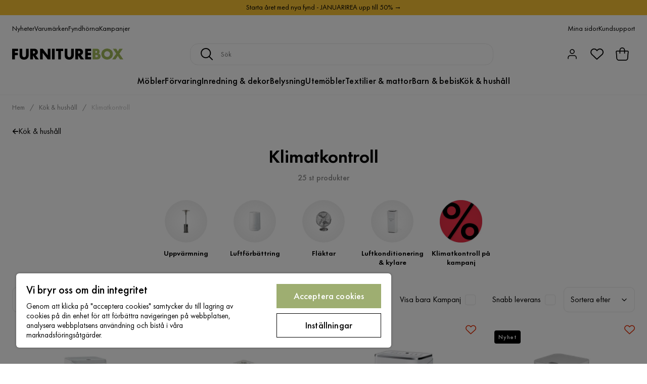

--- FILE ---
content_type: text/html; charset=utf-8
request_url: https://www.furniturebox.se/kok-hushall/klimatkontroll
body_size: 36276
content:
<!DOCTYPE html><html lang="sv-SE"><head><meta name="viewport" content="width=device-width, initial-scale=1"/><script src="https://cdn.cookielaw.org/consent/93ba695c-0725-4ced-a13f-d539b06861f9/otSDKStub.js" data-document-language="true" type="text/javascript" charSet="UTF-8" data-domain-script="93ba695c-0725-4ced-a13f-d539b06861f9"></script><script type="text/javascript">function OptanonWrapper() {}</script><script defer="" src="https://t.adii.se/init.js"></script><link rel="stylesheet" href="/static/globals.2eb9ed45d092a35d4294.css"/><script><!-- Google Tag Manager -->
(function(w,d,s,l,i){w[l]=w[l]||[];w[l].push({'gtm.start':
new Date().getTime(),event:'gtm.js'});var f=d.getElementsByTagName(s)[0],
j=d.createElement(s),dl=l!='dataLayer'?'&l='+l:'';j.async=true;j.src=
'https://www.googletagmanager.com/gtm.js?id='+i+dl;f.parentNode.insertBefore(j,f);
})(window,document,'script','dataLayer','GTM-5RVV2N93');
<!-- End Google Tag Manager --></script><meta name="theme-color" content="#000"/><title>Klimatkontroll</title><meta data-excite="true" property="og:title" content="Klimatkontroll"/><meta data-excite="true" name="description" content="Vi har det bästa utbudet av snygga möbler &amp; inredning. Köp trendiga möbler hos Furniturebox ✓ Snabb leverans på lagervaror ✓ 365 dagars öppet köp ✓"/><meta data-excite="true" property="og:description" content="Vi har det bästa utbudet av snygga möbler &amp; inredning. Köp trendiga möbler hos Furniturebox ✓ Snabb leverans på lagervaror ✓ 365 dagars öppet köp ✓"/><link rel="canonical" href="https://www.furniturebox.se/kok-hushall/klimatkontroll" data-excite="true"/><link rel="og:url" href="https://www.furniturebox.se/kok-hushall/klimatkontroll" data-excite="true"/><link rel="manifest" href="/webappmanifest" crossorigin="use-credentials"/><script>window.NT_VARIANTS = "7t6Ld1u9QQDS7fW9If5wzf=1";window.NT_API_KEY = "1d259c26-33ee-4a44-951c-f77204d77cda";window.NT_ENV = "main";</script></head><body><script>document.addEventListener('load',function(e) {  if (e.target instanceof HTMLImageElement){ e.target.style.opacity = '1'}},{ capture: true });</script><noscript aria-hidden="true"><style>img {opacity: 1!important;}</style></noscript><div id="container"><style data-glitz="">.a{flex-direction:column;-webkit-box-orient:vertical;-webkit-box-direction:normal}.b{min-height:100vh}.c{display:-webkit-box;display:-moz-box;display:-ms-flexbox;display:-webkit-flex;display:flex}.d{margin-bottom:0}.e{margin-top:0}.f{margin-right:0}.g{margin-left:0}.h{padding-bottom:0}.i{padding-top:0}.j{padding-right:0}.k{padding-left:0}</style><div class="a b c d e f g h i j k"><style data-glitz="">.m{z-index:8}.n{padding-right:16px}.o{padding-left:16px}.p{background-color:#F5F5F5}.q{transform:translateY(-100%)}.r{line-height:30px}.s{height:30px}.t{top:-30px}.u{position:absolute}.l:focus{transform:translateY(40px)}</style><a href="#maincontent" class="l m n o p q r s t u">Skippa sidhuvud och gå vidare.</a><div style="display:contents"><style data-glitz="">.v{justify-content:space-between;-webkit-box-pack:justify}.w{align-items:center;-webkit-box-align:center}</style><div class="v w c"><style data-glitz="">.x{width:-webkit-fill-available}.z{color:#000000}.a0{background-color:#F9C334}.a1{z-index:6}.a4{text-decoration:none}.y:hover{color:#000000}.a3:hover{text-decoration:none}.a2:visited{color:inherit}</style><a class="x y z a0 a1 a2 a3 a4" data-spa-link="true" href="/kampanjer"><style data-glitz="">.a5{padding-bottom:4px}.a6{padding-top:4px}.a7{text-align:center}.a8{color:inherit}.a9{min-height:30px}.aa{width:100%}@media (max-width: 1175px){.ae{padding-right:8px}.af{padding-left:8px}}@media (min-width: 1176px){.ab{padding-right:24px}.ac{padding-left:24px}.ag{max-width:1280px}.ah{margin-right:auto}.ai{margin-left:auto}}</style><div class="a5 a6 a7 a8 a9 aa n o ab ac ae af ag ah ai"><style data-glitz="">.aj{line-height:20px}.ak{font-size:14px}@media (max-width: 1175px){.al{margin-bottom:0}}</style><p style="text-align:center" class="aj ak d al">Starta året med nya fynd - JANUARIREA upp till 50% →</p></div></a></div></div><style data-glitz="">.am{background-color:#FFFFFF}</style><div class="am a1"><style data-glitz="">.an{padding-bottom:12px}.ao{padding-top:12px}.ap{height:52px}.aq{flex-direction:row;-webkit-box-orient:horizontal;-webkit-box-direction:normal}</style><nav class="an ao ap v aq c n o ab ac ae af aa ag ah ai"><style data-glitz="">.ar{gap:32px}.as{list-style:none}</style><ul class="ar w c as h i j k d e f g"><li><style data-glitz="">.av{color:#000}.ax{font-weight:400}.at:visited{color:#000}.au:hover{color:#000}.aw:hover{text-decoration:underline}</style><a class="at au av aw ax ak a4" data-spa-link="true" href="/nyheter">Nyheter</a></li><li><a class="at au av aw ax ak a4" data-spa-link="true" href="/varumarken">Varumärken</a></li><li><a class="at au av aw ax ak a4" data-spa-link="true" href="/kampanjer/fyndhorna">Fyndhörna</a></li><li><a class="at au av aw ax ak a4" data-spa-link="true" href="/kampanjer">Kampanjer</a></li></ul><ul class="ar w c as h i j k d e f g"><li><a class="at au av aw ax ak a4" data-spa-link="true" href="/mina-sidor">Mina sidor</a></li><li><a target="_blank" class="at au av aw ax ak a4" href="https://support.furniturebox.se/">Kundsupport</a></li></ul></nav></div><style data-glitz="">.ay{top:-1px}.az{position:-webkit-sticky;position:sticky}.b0{align-items:inherit;-webkit-box-align:inherit}</style><header class="am ay aa a1 az b0 a"><style data-glitz="">.b1{grid-template-columns:auto 1fr auto;-ms-grid-columns:auto 1fr auto}.b2{display:-ms-grid;display:grid}</style><div class="w b1 b2 n o ab ac ae af aa ag ah ai"><style data-glitz="">.b3:hover{color:inherit}</style><a aria-label="Gå till startsidan" class="a2 b3 a3 a4 a8" data-spa-link="true" href="/"><style data-glitz="">.b4{height:auto}.b5{width:140px}.b7{display:block}@media (min-width: 1176px){.b6{width:220px}}</style><svg xmlns="http://www.w3.org/2000/svg" viewBox="0 0 284 27.866" class="b4 b5 b6 b7"><defs><style></style></defs><g id="furniturebox-logo_svg__Furniturebox_logo" transform="translate(-22.94 -22.14)"><path id="furniturebox-logo_svg__Path_96" d="M38.218 29.179h-8.359v4.438h7.6V39.5h-7.6v10.472H22.94V23.3h15.273v5.879z" data-name="Path 96" transform="translate(0 -.565)"></path><path id="furniturebox-logo_svg__Path_97" d="M66.919 23.3v15.8a5.409 5.409 0 001.358 4.121 4.914 4.914 0 006.478.123c1.6-1.4 1.558-3.357 1.558-4.838V23.3h6.919v15.314c0 2.8-.118 5.72-3 8.636-2.24 2.281-5.038 3.321-8.795 3.321-4.2 0-7.2-1.44-8.836-3.2-2.327-2.516-2.6-5.915-2.6-8.754V23.3z" data-name="Path 97" transform="translate(-18.066 -.565)"></path><path id="furniturebox-logo_svg__Path_98" d="M123.764 23.3a8.622 8.622 0 016.519 2.358 8.79 8.79 0 012.281 6 7.673 7.673 0 01-2.122 5.556 7.486 7.486 0 01-3.68 1.84l8.359 10.917h-8.6l-6.637-10.235v10.231h-6.914V23.3zm-3.88 11.957h1.316a5.187 5.187 0 003.357-1.081 3.328 3.328 0 00.882-2.24 3.143 3.143 0 00-.917-2.24 4.7 4.7 0 00-3.321-1.04h-1.317v6.6z" data-name="Path 98" transform="translate(-43.887 -.565)"></path><path id="furniturebox-logo_svg__Path_99" d="M161.88 49.972V23.3h6.92l12.757 16.314V23.3h6.919v26.672h-6.919L168.8 33.658v16.314z" data-name="Path 99" transform="translate(-67.73 -.565)"></path><path id="furniturebox-logo_svg__Path_100" d="M228.319 23.3v26.672H221.4V23.3z" data-name="Path 100" transform="translate(-96.744 -.565)"></path><path id="furniturebox-logo_svg__Path_101" d="M254.278 29.179v20.793h-6.919V29.179h-5.679V23.3h18.272v5.879z" data-name="Path 101" transform="translate(-106.63 -.565)"></path><path id="furniturebox-logo_svg__Path_102" d="M291.824 23.3v15.8a5.409 5.409 0 001.358 4.121 4.914 4.914 0 006.478.123c1.6-1.4 1.558-3.357 1.558-4.838V23.3h6.919v15.314c0 2.8-.118 5.72-3 8.636-2.24 2.281-5.038 3.321-8.795 3.321-4.2 0-7.2-1.44-8.836-3.2-2.317-2.522-2.6-5.92-2.6-8.759V23.3z" data-name="Path 102" transform="translate(-127.704 -.565)"></path><path id="furniturebox-logo_svg__Path_103" d="M348.829 23.3a8.622 8.622 0 016.519 2.358 8.79 8.79 0 012.281 6 7.691 7.691 0 01-2.117 5.556 7.486 7.486 0 01-3.68 1.84l8.359 10.917h-8.6l-6.637-10.235v10.231h-6.914V23.3zm-3.88 11.957h1.322a5.187 5.187 0 003.357-1.081 3.328 3.328 0 00.882-2.24 3.143 3.143 0 00-.917-2.24 4.7 4.7 0 00-3.321-1.04h-1.322v6.6z" data-name="Path 103" transform="translate(-153.604 -.565)"></path><path id="furniturebox-logo_svg__Path_104" d="M402.1 29.179h-8.236v4.438h7.8V39.5h-7.8v4.6h8.236v5.879h-15.16V23.3h15.16z" data-name="Path 104" transform="translate(-177.441 -.565)"></path><path id="furniturebox-logo_svg__Path_105" d="M424.15 49.972V23.3h10.317a7.48 7.48 0 015.838 2.081 7.225 7.225 0 011.64 5 6.941 6.941 0 01-.759 3.28 4.2 4.2 0 01-2.158 2.081 6.629 6.629 0 013.639 1.6 6.7 6.7 0 011.8 4.879 7.234 7.234 0 01-1.958 5.238c-1.44 1.481-3.957 2.522-7.237 2.522H424.15zm6.919-16.155h1.281a3.662 3.662 0 002.64-.841 2.579 2.579 0 00.641-1.758 2.74 2.74 0 00-.641-1.8 3.673 3.673 0 00-2.64-.8h-1.281zm0 10.758h1.558c1.922 0 3.521-.2 4.28-1.081a2.6 2.6 0 00.559-1.717 2.726 2.726 0 00-.682-1.922c-.841-.841-2.558-.882-4.28-.882h-1.44v5.6z" fill="#a2ba5b" data-name="Path 105" transform="translate(-195.58 -.565)"></path><path id="furniturebox-logo_svg__Path_106" d="M492.912 46.049a15.956 15.956 0 01-21.034 0 13.954 13.954 0 010-19.953 15.956 15.956 0 0121.034 0 13.954 13.954 0 010 19.953zM477 30.976a7.3 7.3 0 00-2.117 5.238A6.773 6.773 0 00477 41.17a7.567 7.567 0 005.4 2.117 7.244 7.244 0 007.519-7.2 7.194 7.194 0 00-2.158-5.12 8 8 0 00-5.361-2.122 7.739 7.739 0 00-5.4 2.131z" fill="#a2ba5b" data-name="Path 106" transform="translate(-216.8)"></path><path id="furniturebox-logo_svg__Path_107" d="M532.025 35.744l-8.559-12.434h8.559l3.957 6.919 4.118-6.919h8.518l-8.677 12.434 10.079 14.233h-8.4l-5.674-8.677-6 8.677h-8.356z" fill="#a2ba5b" data-name="Path 107" transform="translate(-243.08 -.57)"></path></g></svg></a><style data-glitz="">.b8{border-bottom-color:#F5F5F5}.b9{border-bottom-style:solid}.ba{border-bottom-width:0}@media (max-width: 1175px){.bf{min-height:-webkit-fit-content;min-height:-moz-fit-content;min-height:fit-content}.bg{border-bottom-color:#F5F5F5}.bh{border-bottom-style:solid}.bi{border-bottom-width:1px}.bj{padding-bottom:12px}.bk{padding-left:12px}.bl{padding-right:12px}}@media (min-width: 1176px){.bb{justify-self:center;-ms-grid-column-align:center}.bc{margin-right:40px}.bd{margin-left:40px}.be{max-width:600px}}</style><div class="b8 b9 ba aa bb bc bd be bf bg bh bi bj bk bl"><style data-glitz="">.bm{justify-self:center;-ms-grid-column-align:center}.bn{padding-right:12px}.bo{padding-left:12px}.bp{position:relative}.bq{z-index:1}.br{border-radius:16px}.bs{border-bottom-color:#ECECEC}.bt{border-bottom-width:1px}.bu{border-top-style:solid}.bv{border-top-color:#ECECEC}.bw{border-top-width:1px}.bx{border-right-style:solid}.by{border-right-color:#ECECEC}.bz{border-right-width:1px}.c0{border-left-style:solid}.c1{border-left-color:#ECECEC}.c2{border-left-width:1px}</style><form action="/search" class="am bm bn bo bp aa bq c br b9 bs bt bu bv bw bx by bz c0 c1 c2 av"><style data-glitz="">.c3{transition-duration:100ms}.c4{transition-timing-function:ease-in-out}.c5{transition-property:border-color;-webkit-transition-property:border-color;-moz-transition-property:border-color}.c6{height:41px}</style><div role="combobox" aria-haspopup="listbox" aria-owns="suggestions" aria-expanded="false" class="c3 c4 c5 aa c6 w v c"><style data-glitz="">.c7{padding-bottom:8px}.c8{padding-top:8px}.c9{padding-right:8px}.ca{padding-left:8px}.cd{border-radius:4px}.ce{font-weight:500}.cf{justify-content:center;-webkit-box-pack:center}.cg{display:-webkit-inline-box;display:-moz-inline-box;display:-ms-inline-flexbox;display:-webkit-inline-flex;display:inline-flex}.co{background-color:transparent}.cp{font-size:16px}.cq{transition-timing-function:ease-out}.cr{transition-duration:200ms}.cs{transition-property:color, background, opacity, border-color;-webkit-transition-property:color, background, opacity, border-color;-moz-transition-property:color, background, opacity, border-color}.ct{user-select:none;-webkit-user-select:none;-ms-user-select:none}.cu{border-bottom-style:none}.cv{border-top-style:none}.cw{border-right-style:none}.cx{border-left-style:none}.cy{font-variant:inherit}.cz{font-style:inherit}@media (hover: hover){.ch:hover{cursor:pointer}.ci:hover{border-bottom-color:transparentcc}.cj:hover{border-top-color:transparentcc}.ck:hover{border-right-color:transparentcc}.cl:hover{border-left-color:transparentcc}.cm:hover{background-color:transparentcc}.cn:hover{color:inherit}}@media (max-width: 1175px){.cb{padding-right:4px}.cc{padding-left:4px}}</style><button type="submit" aria-label="Sök" class="c7 c8 c9 ca cb cc cd ce w cf cg ch ci cj ck cl cm cn a8 co cp cq cr cs ct cu cv cw cx cy cz"><style data-glitz="">.d0{width:1.5em}.d1{height:1.5em}</style><svg xmlns="http://www.w3.org/2000/svg" fill="currentColor" viewBox="0.5 0 19.98 19.98" class="cp d0 d1 b7"><path clip-rule="evenodd" d="M20.255 18.58l-4.808-4.809A8.431 8.431 0 008.929 0 8.428 8.428 0 00.5 8.429a8.428 8.428 0 008.429 8.428 8.384 8.384 0 005.338-1.906l4.809 4.804a.833.833 0 001.18-1.175zM8.93 15.18c-3.727 0-6.756-3.029-6.756-6.751A6.763 6.763 0 018.93 1.673c3.722 0 6.755 3.033 6.755 6.756 0 3.722-3.033 6.75-6.755 6.75z"></path></svg></button><style data-glitz="">.d2{margin-left:8px}.d3{background-color:inherit}.d9{text-overflow:ellipsis}.da{overflow:hidden}.db{white-space:nowrap}.d4:focus{outline-style:none}.d5:focus{border-bottom-style:none}.d6:focus{border-top-style:none}.d7:focus{border-right-style:none}.d8:focus{border-left-style:none}</style><input role="searchbox" aria-label="Sök" aria-autocomplete="list" aria-controls="suggestions" name="q" autoComplete="off" placeholder="Sök" class="ak d2 h i j k d3 aa d4 d5 d6 d7 d8 cu cv cw cx d9 da db" value=""/></div></form></div><style data-glitz="">.dc{justify-self:end;-ms-grid-column-align:end}</style><div class="dc w c"><style data-glitz="">.dd{flex-shrink:0}</style><div class="dd an ao bn bo a w cf c"><style data-glitz="">.de{fill:#E9E9E9}.df{cursor:pointer}@media (hover: hover){.dj:hover{background-color:inherit}}@media (max-width: 1175px){.dg{padding-top:12px}.dh{padding-right:9px}.di{padding-left:9px}}</style><a id="login-button" aria-label="Logga in" aria-expanded="false" title="Logga in" class="de h i j k w c df bj dg dh di dj cd ce cf ch ci cj ck cl cn a8 co cp cq cr cs b3 a3 a4" data-spa-link="true" href="/login"><style data-glitz="">.dk{stroke-width:1.6px}.dl{height:24px}.dm{width:24px}</style><svg xmlns="http://www.w3.org/2000/svg" viewBox="0 0 24 24" fill="none" stroke="currentColor" stroke-width="2" stroke-linecap="round" stroke-linejoin="round" class="dk dl dm b7"><path d="M20 21v-2a4 4 0 00-4-4H8a4 4 0 00-4 4v2"></path><circle cx="12" cy="7" r="4"></circle></svg></a></div><div class="dd an ao bn bo a w cf c"><style data-glitz="">.dn{overflow:visible}@media (max-width: 1175px){.do{padding-right:10px}.dp{padding-left:10px}}</style><button aria-label="Favoriter 0" aria-expanded="false" type="button" class="dn bp bj dg do dp h i j k w a c df dj cd ce cf ch ci cj ck cl cn a8 co cp cq cr cs ct cu cv cw cx cy cz"><div class="bp"><style data-glitz="">.dq{stroke-width:1.5px}.dr{height:26px}.ds{width:26px}</style><svg xmlns="http://www.w3.org/2000/svg" fill="none" stroke="currentColor" viewBox="-0.8 -0.5 20.5 17" class="dq dr ds b7"><path d="M17.3 1.3a5 5 0 00-7.2.6l-.6.7L9 2a5 5 0 00-4-2 5 5 0 00-3.5 1.5 4.9 4.9 0 000 7L9.3 16l8.3-7.5A4.9 4.9 0 0019 4.8a5 5 0 00-1.7-3.5z"></path></svg></div></button></div><div class="dd an ao bn bo a w cf c"><button aria-label="Varukorg Du har 0 varor i din varukorg" aria-expanded="false" type="button" class="h i j k w a c bj dg do dp dj cd ce cf ch ci cj ck cl cn a8 co cp cq cr cs ct cu cv cw cx cy cz"><div class="bp"><style data-glitz="">.dt{stroke-width:1.1px}</style><svg xmlns="http://www.w3.org/2000/svg" viewBox="2.06 2.06 15.81 16.19" class="dt dr ds b7"><g fill="none" stroke="currentColor"><path d="M17.366 7.517a.94.94 0 00-.933-1.058H3.506a.94.94 0 00-.934 1.058l.339 2.707.305 4.881a2.823 2.823 0 002.818 2.648h7.871c1.49 0 2.725-1.16 2.818-2.648l.305-4.881.338-2.707z"></path><path d="M7.146 9.455V5.388a2.823 2.823 0 115.647 0v4.067"></path></g></svg></div></button></div></div></div><div class="b8 b9 bt"><style data-glitz="">.du{height:55px}</style><nav class="cf aq c aa du n o ab ac ae af ag ah ai"><ul class="ar c as h i j k d e f g"><style data-glitz="">.dv{height:100%}</style><li class="da cf w c dv"><style data-glitz="">.dw{font-family:Futura PT}.dx{font-size:18px}.dz{letter-spacing:0.2px}.dy:hover{cursor:pointer}</style><a aria-haspopup="true" aria-expanded="false" aria-owns="MöblerMenu" aria-hidden="false" class="ce dw dx dy a3 dz bp w c dv co a2 b3 a4 a8" data-spa-link="true" href="/mobler">Möbler</a></li><li class="da cf w c dv"><a aria-haspopup="true" aria-expanded="false" aria-owns="FörvaringMenu" aria-hidden="false" class="ce dw dx dy a3 dz bp w c dv co a2 b3 a4 a8" data-spa-link="true" href="/forvaring">Förvaring</a></li><li class="da cf w c dv"><a aria-haspopup="true" aria-expanded="false" aria-owns="Inredning&amp;dekorMenu" aria-hidden="false" class="ce dw dx dy a3 dz bp w c dv co a2 b3 a4 a8" data-spa-link="true" href="/inredning">Inredning &amp; dekor</a></li><li class="da cf w c dv"><a aria-haspopup="true" aria-expanded="false" aria-owns="BelysningMenu" aria-hidden="false" class="ce dw dx dy a3 dz bp w c dv co a2 b3 a4 a8" data-spa-link="true" href="/belysning">Belysning</a></li><li class="da cf w c dv"><a aria-haspopup="true" aria-expanded="false" aria-owns="UtemöblerMenu" aria-hidden="false" class="ce dw dx dy a3 dz bp w c dv co a2 b3 a4 a8" data-spa-link="true" href="/utomhus">Utemöbler</a></li><li class="da cf w c dv"><a aria-haspopup="true" aria-expanded="false" aria-owns="Textilier&amp;mattorMenu" aria-hidden="false" class="ce dw dx dy a3 dz bp w c dv co a2 b3 a4 a8" data-spa-link="true" href="/textilier">Textilier &amp; mattor</a></li><li class="da cf w c dv"><a aria-haspopup="true" aria-expanded="false" aria-owns="Barn&amp;bebisMenu" aria-hidden="false" class="ce dw dx dy a3 dz bp w c dv co a2 b3 a4 a8" data-spa-link="true" href="/barn-bebis">Barn &amp; bebis</a></li><li class="da cf w c dv"><a aria-haspopup="true" aria-expanded="false" aria-owns="Kök&amp;hushållMenu" aria-hidden="false" class="ce dw dx dy a3 dz bp w c dv co a2 b3 a4 a8" data-spa-link="true" href="/kok-hushall">Kök &amp; hushåll</a></li></ul></nav></div></header><div tabindex="0"></div><div tabindex="-1"><style data-glitz="">.e0{display:none}.e1{width:440px}.e2{bottom:0}.e3{top:0}.e4{left:100%}.e5{will-change:transform}.e6{background-color:white}.e7{max-width:100%}.e8{position:fixed}</style><div class="e0 e1 e2 e3 e4 e5 e6 e7 a e8"><div class="b8 bt b9 w c"><style data-glitz="">.e9{flex-grow:1;-webkit-box-flex:1}.ea{padding-bottom:16px}.eb{padding-top:16px}</style><div class="e9 w c ea eb n o"><h3 class="d ce dx">Varukorg</h3></div><style data-glitz="">@media (hover: hover){.ec:hover{background-color:transparent}}</style><button aria-label="Stäng" autofocus="" type="button" class="ea eb n o cp ec cd ce w cf cg ch ci cj ck cl cn a8 co cq cr cs ct cu cv cw cx cy cz"><svg xmlns="http://www.w3.org/2000/svg" fill="none" stroke="currentColor" stroke-linecap="square" stroke-miterlimit="10" stroke-width="2" viewBox="0 0 32 32" class="d0 d1 b7"><path d="M16 16l-8.66 8.66L16 16 7.34 7.34 16 16l8.66-8.66L16 16l8.66 8.66z"></path></svg></button></div><style data-glitz="">.ed{overflow-y:auto}@media (min-width: 1176px){.ee::-webkit-scrollbar-thumb{background-color:rgba(0, 0, 0, 0.2)}.ef::-webkit-scrollbar-track{background-color:#F5F5F5}.eg::-webkit-scrollbar{width:4px}}</style><div class="ed e9 ee ef eg"><style data-glitz="">.eh{margin-bottom:40px}.ei{margin-top:40px}</style><h3 class="ce eh ei a7">Varukorgen är tom</h3></div><style data-glitz="">@media (min-width: 1176px){.ej{padding-top:20px}.ek{padding-bottom:16px}.el{padding-right:16px}.em{padding-left:16px}}</style><footer class="p eb an bn bo dd ej ek el em"><style data-glitz="">.f8{color:#8C8C8C}.f9{padding-right:20px}.fa{padding-left:20px}.en[disabled]:hover{opacity:0.4}.eo[disabled]:hover{border-bottom-color:#9EAE71}.ep[disabled]:hover{border-top-color:#9EAE71}.eq[disabled]:hover{border-right-color:#9EAE71}.er[disabled]:hover{border-left-color:#9EAE71}.es[disabled]:hover{background-color:#9EAE71}.et[disabled]:hover{color:#FFFFFF}.eu[disabled]{opacity:0.4}.ev[disabled]{border-bottom-color:#9EAE71}.ew[disabled]{border-top-color:#9EAE71}.ex[disabled]{border-right-color:#9EAE71}.ey[disabled]{border-left-color:#9EAE71}.ez[disabled]{background-color:#9EAE71}.f0[disabled]{color:#FFFFFF}@media (hover: hover){.f1:hover{cursor:default}.f2:hover{border-bottom-color:#F5F5F5cc}.f3:hover{border-top-color:#F5F5F5cc}.f4:hover{border-right-color:#F5F5F5cc}.f5:hover{border-left-color:#F5F5F5cc}.f6:hover{background-color:#F5F5F5}.f7:hover{color:#8C8C8C}}</style><a aria-disabled="true" data-test-id="to-checkout-button" class="aa en eo ep eq er es et eu ev ew ex ey ez f0 cd ce w cf cg f1 f2 f3 f4 f5 f6 f7 f8 p dx an ao f9 fa cq cr cs b3 a3 a4" data-spa-link="true" href="/checkout">Till kassan</a></footer></div></div><div tabindex="0"></div><style data-glitz="">@media (max-width: 1175px){.fb{margin-top:55px}}</style><main id="maincontent" class="fb a e7 c e9 dv"><style data-glitz="">.fc{margin-bottom:20px}@media (min-width: 1176px){.fd{margin-bottom:32px}}</style><div class="fc fd"><style data-glitz="">.fe{overflow-y:hidden}.ff{overflow-x:auto}@media (max-width: 1175px){.fg{line-height:normal}}</style><div class="n o ab ac ae af fe ff db an ao fg aa ag ah ai"><style data-glitz="">@media (max-width: 1175px){.fh{text-align:center}}</style><nav class="dl fh"><style data-glitz="">.fm{word-break:break-all}.fi:last-child:after{content:normal}.fj:after{margin-right:10px}.fk:after{margin-left:10px}.fl:after{content:"/"}@media (max-width: 1175px){.fn:last-child{margin-right:16px}.fo:first-child{margin-left:16px}}</style><span class="fi fj fk fl fm f8 ak fn fo"><style data-glitz="">.fp:visited:hover{color:#000}.fq:visited{color:#8C8C8C}</style><a class="fp fq au f8 db a3 a4" data-spa-link="true" href="/">Hem</a></span><span class="fi fj fk fl fm f8 ak fn fo"><a class="fp fq au f8 db a3 a4" data-spa-link="true" href="/kok-hushall">Kök &amp; hushåll</a></span><span class="fi fj fk fl fm f8 ak fn fo"><style data-glitz="">.fr{opacity:0.5}</style><span class="fr f8 ak db">Klimatkontroll</span></span></nav></div><div data-scroll-id="product-listing" class="a c"><style data-glitz="">@media (min-width: 1176px){.fs{margin-right:0}.ft{margin-left:0}.fu{max-width:unset}}</style><div class="fs ft fu aa"><style data-glitz="">.fx{margin-bottom:32px}@media (max-width: 1175px){.fv{padding-right:16px}.fw{padding-left:16px}}</style><div class="fv fw fx bp n o ab ac"><style data-glitz="">.fy{text-shadow:none}.fz{background-image:none}@media (min-width: 1176px){.g0{width:100%}.g1{border-radius:10px}}</style><div class="a c bp fy fz g0 av am dv aa e3 g1"><style data-glitz="">.g6{float:left}.g7{column-gap:8px}@media (max-width: 1175px){.g2{padding-bottom:8px}.g3{padding-top:8px}.g4{padding-right:0}.g5{padding-left:0}.g8{font-size:14px}}</style><a class="an ao j k g2 g3 g4 g5 g6 g7 w c g8 a2 b3 a3 a4 a8" data-spa-link="true" href="/kok-hushall"><style data-glitz="">.g9{font-size:8px}.ga{transform:rotate(180deg)}</style><svg viewBox="0 0 10 10" fill="none" xmlns="http://www.w3.org/2000/svg" class="g9 ga d0 d1 b7"><g fill="currentColor"><path d="M4.883 9.666l4.45-4.667-.89-.932-4.45 4.666.89.933z"></path><path d="M9.334 5L4.884.334l-.89.934 4.45 4.666.89-.934z"></path><path d="M8.181 5.547H0v-1.32H8.18v1.32z"></path></g></svg>Kök &amp; hushåll</a><div class="c8 w a c"><style data-glitz="">.gb{line-height:1}.gc{font-size:36px}@media (max-width: 1175px){.gd{font-size:24px}}</style><h1 class="gb d an dw gc g2 gd">Klimatkontroll</h1><div class="f8 ce g8">25 st produkter</div></div></div></div><style data-glitz="">@media (max-width: 1175px){.ge{flex-direction:column;-webkit-box-orient:vertical;-webkit-box-direction:normal}}</style><div class="c ge"></div></div><div class="aa ag ah ai"><style data-glitz="">@media (min-width: 1176px){.gf{padding-right:120px}.gg{padding-left:120px}}</style><div class="cf c bp gf gg"><style data-glitz="">.gh{align-self:flex-start}@media (min-width: 1176px){.gi{margin-bottom:40px}}</style><div class="fx gh gi bp e7"><div class="da e7"><style data-glitz="">.gj{row-gap:16px}.gk{column-gap:16px}.gl{grid-auto-flow:column}</style><ul class="f g gj gk gl b2 as h i j k d e"><li><style data-glitz="">.gm{width:90px}@media (min-width: 1176px){.gn{width:120px}}</style><a class="w a c gm gn a2 b3 a3 a4 a8" data-spa-link="true" href="/kok-hushall/klimatkontroll/uppvarmning"><style data-glitz="">.go{background-image:-webkit-radial-gradient(50% 50% at 50% 50%, rgb(255 255 255 / 0%) 0%, rgb(202 202 202 / 30%) 100%);background-image:-moz-radial-gradient(50% 50% at 50% 50%, rgb(255 255 255 / 0%) 0%, rgb(202 202 202 / 30%) 100%);background-image:radial-gradient(50% 50% at 50% 50%, rgb(255 255 255 / 0%) 0%, rgb(202 202 202 / 30%) 100%)}.gp{border-radius:100vh}.gq{height:84px}.gr{width:84px}</style><div class="bp go gp gq gr"><style data-glitz="">.gs{mix-blend-mode:multiply}.gt{object-fit:contain}.gu{transition-timing-function:ease-in}.gv{transition-property:opacity;-webkit-transition-property:opacity;-moz-transition-property:opacity}.gw{opacity:0}</style><img loading="lazy" alt="Uppvärmning" title="Uppvärmning" height="512" width="768" srcSet="/assets/contentful/faov0eykzznw/5j6d5P5VOL1wBm6reqHTvq/fa26a824842d68b9ec28df473b0accb6/image-3283109.jpg?preset=thumb 180w,/assets/contentful/faov0eykzznw/5j6d5P5VOL1wBm6reqHTvq/fa26a824842d68b9ec28df473b0accb6/image-3283109.jpg?preset=thumb&amp;dpr=1.5 270w,/assets/contentful/faov0eykzznw/5j6d5P5VOL1wBm6reqHTvq/fa26a824842d68b9ec28df473b0accb6/image-3283109.jpg?preset=thumb&amp;dpr=2 360w" src="/assets/contentful/faov0eykzznw/5j6d5P5VOL1wBm6reqHTvq/fa26a824842d68b9ec28df473b0accb6/image-3283109.jpg?preset=thumb&amp;dpr=2" class="gs gt c7 c8 c9 ca dv aa gu cr gv gw e7"/></div><style data-glitz="">.gx{line-height:18px}.gy{margin-top:12px}.gz{font-weight:600}</style><div class="gx gy a7 gz ak">Uppvärmning</div></a></li><li><a class="w a c gm gn a2 b3 a3 a4 a8" data-spa-link="true" href="/kok-hushall/klimatkontroll/luftforbattring"><div class="bp go gp gq gr"><img loading="lazy" alt="Luftförbättring" title="Luftförbättring" height="512" width="768" srcSet="/assets/contentful/faov0eykzznw/2ymIobhsj242GH3cBRfpY2/6331ba4c44a5d6307d5c7df4dc80929d/image-3283113.jpg?preset=thumb 180w,/assets/contentful/faov0eykzznw/2ymIobhsj242GH3cBRfpY2/6331ba4c44a5d6307d5c7df4dc80929d/image-3283113.jpg?preset=thumb&amp;dpr=1.5 270w,/assets/contentful/faov0eykzznw/2ymIobhsj242GH3cBRfpY2/6331ba4c44a5d6307d5c7df4dc80929d/image-3283113.jpg?preset=thumb&amp;dpr=2 360w" src="/assets/contentful/faov0eykzznw/2ymIobhsj242GH3cBRfpY2/6331ba4c44a5d6307d5c7df4dc80929d/image-3283113.jpg?preset=thumb&amp;dpr=2" class="gs gt c7 c8 c9 ca dv aa gu cr gv gw e7"/></div><div class="gx gy a7 gz ak">Luftförbättring</div></a></li><li><a class="w a c gm gn a2 b3 a3 a4 a8" data-spa-link="true" href="/kok-hushall/klimatkontroll/flaktar"><div class="bp go gp gq gr"><img loading="lazy" alt="Fläktar" title="Fläktar" height="512" width="768" srcSet="/assets/contentful/faov0eykzznw/5XpGqnqUiROxoHsAOsEejR/0489c1b5294c1d2ca9d8a5912d31340d/image-3283110.jpg?preset=thumb 180w,/assets/contentful/faov0eykzznw/5XpGqnqUiROxoHsAOsEejR/0489c1b5294c1d2ca9d8a5912d31340d/image-3283110.jpg?preset=thumb&amp;dpr=1.5 270w,/assets/contentful/faov0eykzznw/5XpGqnqUiROxoHsAOsEejR/0489c1b5294c1d2ca9d8a5912d31340d/image-3283110.jpg?preset=thumb&amp;dpr=2 360w" src="/assets/contentful/faov0eykzznw/5XpGqnqUiROxoHsAOsEejR/0489c1b5294c1d2ca9d8a5912d31340d/image-3283110.jpg?preset=thumb&amp;dpr=2" class="gs gt c7 c8 c9 ca dv aa gu cr gv gw e7"/></div><div class="gx gy a7 gz ak">Fläktar</div></a></li><li><a class="w a c gm gn a2 b3 a3 a4 a8" data-spa-link="true" href="/kok-hushall/klimatkontroll/luftkonditionering-kylare"><div class="bp go gp gq gr"><img loading="lazy" alt="Luftkonditionering &amp; kylare" title="Luftkonditionering &amp; kylare" height="512" width="768" srcSet="/assets/contentful/faov0eykzznw/7pfejtnyOR0jBFkOS8pPqn/b29c6b6e95b790dae3283762e8b73e6e/image-3283112.jpg?preset=thumb 180w,/assets/contentful/faov0eykzznw/7pfejtnyOR0jBFkOS8pPqn/b29c6b6e95b790dae3283762e8b73e6e/image-3283112.jpg?preset=thumb&amp;dpr=1.5 270w,/assets/contentful/faov0eykzznw/7pfejtnyOR0jBFkOS8pPqn/b29c6b6e95b790dae3283762e8b73e6e/image-3283112.jpg?preset=thumb&amp;dpr=2 360w" src="/assets/contentful/faov0eykzznw/7pfejtnyOR0jBFkOS8pPqn/b29c6b6e95b790dae3283762e8b73e6e/image-3283112.jpg?preset=thumb&amp;dpr=2" class="gs gt c7 c8 c9 ca dv aa gu cr gv gw e7"/></div><div class="gx gy a7 gz ak">Luftkonditionering &amp; kylare</div></a></li><li><style data-glitz="">.h0{background-color:transparent;background-color:initial}.h1{font-weight:inherit}</style><button class="w a c gm gn h0 a8 ct h i j k cu cv cw cx h1 cy cz"><div class="bp go gp gq gr"><img loading="lazy" alt="" height="512" width="512" srcSet="/assets/contentful/faov0eykzznw/hGtBPoWqCSVWn0jiiK3JU/fe4fbc8d8517d5af4b2570c5f39b307b/image-3258025__1_.jpg?preset=thumb 180w,/assets/contentful/faov0eykzznw/hGtBPoWqCSVWn0jiiK3JU/fe4fbc8d8517d5af4b2570c5f39b307b/image-3258025__1_.jpg?preset=thumb&amp;dpr=1.5 270w,/assets/contentful/faov0eykzznw/hGtBPoWqCSVWn0jiiK3JU/fe4fbc8d8517d5af4b2570c5f39b307b/image-3258025__1_.jpg?preset=thumb&amp;dpr=2 360w" src="/assets/contentful/faov0eykzznw/hGtBPoWqCSVWn0jiiK3JU/fe4fbc8d8517d5af4b2570c5f39b307b/image-3258025__1_.jpg?preset=thumb&amp;dpr=2" class="h i j k gs gt dv aa gu cr gv gw e7"/></div><div class="gx gy a7 gz ak">Klimatkontroll på kampanj</div></button></li></ul></div></div></div></div><style data-glitz="">.h2{margin-bottom:70px}</style><div class="h2 aa ag ah ai"><style data-glitz="">.h3{margin-bottom:24px}</style><div class="h3 c n o ab ac ae af"><div class="c9 g7 c"><style data-glitz="">.h4{border-radius:10px}.hb{border-bottom-color:#E9E9E9}.hc{border-top-color:#E9E9E9}.hd{border-right-color:#E9E9E9}.he{border-left-color:#E9E9E9}@media (hover: hover){.h5:hover{border-bottom-color:#E9E9E9}.h6:hover{border-top-color:#E9E9E9}.h7:hover{border-right-color:#E9E9E9}.h8:hover{border-left-color:#E9E9E9}.h9:hover{background-color:#FFFFFFcc}.ha:hover{color:#000}}</style><button data-facet="dimensions" aria-haspopup="dialog" aria-expanded="false" aria-controls="productfilter-flyout" type="button" class="h4 ax w c g8 cf ch h5 h6 h7 h8 h9 ha b9 hb bt bu hc bw bx hd bz c0 he c2 av am cp an ao n o cq cr cs ct cy cz">Storlek<style data-glitz="">.hf{margin-right:-5px}.hg{margin-left:10px}.hh{font-size:10px}</style><svg width="1.5em" height="1.5em" viewBox="0 0 24 24" fill="none" stroke="currentColor" stroke-linecap="square" stroke-miterlimit="10" stroke-width="2" class="hf hg hh"><path d="M18 9.75l-6 6-6-6"></path></svg></button><button data-facet="colors" aria-haspopup="dialog" aria-expanded="false" aria-controls="productfilter-flyout" type="button" class="h4 ax w c g8 cf ch h5 h6 h7 h8 h9 ha b9 hb bt bu hc bw bx hd bz c0 he c2 av am cp an ao n o cq cr cs ct cy cz">Färg<svg width="1.5em" height="1.5em" viewBox="0 0 24 24" fill="none" stroke="currentColor" stroke-linecap="square" stroke-miterlimit="10" stroke-width="2" class="hf hg hh"><path d="M18 9.75l-6 6-6-6"></path></svg></button><button data-facet="price" aria-haspopup="dialog" aria-expanded="false" aria-controls="productfilter-flyout" type="button" class="h4 ax w c g8 cf ch h5 h6 h7 h8 h9 ha b9 hb bt bu hc bw bx hd bz c0 he c2 av am cp an ao n o cq cr cs ct cy cz">Pris<svg width="1.5em" height="1.5em" viewBox="0 0 24 24" fill="none" stroke="currentColor" stroke-linecap="square" stroke-miterlimit="10" stroke-width="2" class="hf hg hh"><path d="M18 9.75l-6 6-6-6"></path></svg></button><button data-facet="brand" aria-haspopup="dialog" aria-expanded="false" aria-controls="productfilter-flyout" type="button" class="h4 ax w c g8 cf ch h5 h6 h7 h8 h9 ha b9 hb bt bu hc bw bx hd bz c0 he c2 av am cp an ao n o cq cr cs ct cy cz">Varumärke<svg width="1.5em" height="1.5em" viewBox="0 0 24 24" fill="none" stroke="currentColor" stroke-linecap="square" stroke-miterlimit="10" stroke-width="2" class="hf hg hh"><path d="M18 9.75l-6 6-6-6"></path></svg></button><button data-facet="material" aria-haspopup="dialog" aria-expanded="false" aria-controls="productfilter-flyout" type="button" class="h4 ax w c g8 cf ch h5 h6 h7 h8 h9 ha b9 hb bt bu hc bw bx hd bz c0 he c2 av am cp an ao n o cq cr cs ct cy cz">Material<svg width="1.5em" height="1.5em" viewBox="0 0 24 24" fill="none" stroke="currentColor" stroke-linecap="square" stroke-miterlimit="10" stroke-width="2" class="hf hg hh"><path d="M18 9.75l-6 6-6-6"></path></svg></button></div><button aria-haspopup="dialog" aria-expanded="false" aria-controls="productfilter-flyout" type="button" class="h4 ax w c g8 cf ch h5 h6 h7 h8 h9 ha b9 hb bt bu hc bw bx hd bz c0 he c2 av am cp an ao n o cq cr cs ct cy cz"><style data-glitz="">.hi{height:10px}.hj{width:13px}.hk{margin-right:8px}</style><svg viewBox="0 0 13 10" fill="none" xmlns="http://www.w3.org/2000/svg" class="dd hi hj hk b7"><path fill-rule="evenodd" clip-rule="evenodd" d="M1 0h11a1 1 0 110 2H1a1 1 0 010-2zm1 4h9a1 1 0 110 2H2a1 1 0 010-2zm3 4h3a1 1 0 010 2H5a1 1 0 010-2z" fill="currentColor"></path></svg>Alla filter</button><style data-glitz="">.hl{gap:8px}.hm{justify-content:flex-end;-webkit-box-pack:end}@media (max-width: 1175px){.hn{margin-right:16px}.ho{margin-left:16px}.hp{grid-template-columns:repeat(auto-fit, minmax(170px, 1fr));-ms-grid-columns:repeat(auto-fit, minmax(170px, 1fr))}.hq{display:-ms-grid;display:grid}}</style><div class="hl e9 hm c al hn ho hp hq"><style data-glitz="">@media (max-width: 1175px){.hr{height:46px}}</style><label class="z am cp n o ax h4 cf c g8 hr d9 da db"><style data-glitz="">.hs{width:0}.ht{height:0}</style><input type="checkbox" class="gw hs ht"/><style data-glitz="">.hu{width:inherit}.hv{vertical-align:middle}</style><div class="bp df hu hv w cg"><span class="hk w hu c">Visa bara Kampanj</span><style data-glitz="">.hw{background-position:center}.hx{color:transparent}.hy{flex-grow:0;-webkit-box-flex:0}.hz{stroke-width:2.8px}.i0{height:21px}.i1{width:21px}.i2{padding-bottom:1px}.i3{padding-top:1px}.i4{padding-right:1px}.i5{padding-left:1px}</style><svg width="1.5em" height="1.5em" viewBox="0 0 24 24" fill="none" stroke="currentColor" stroke-width="1.5" stroke-linecap="round" stroke-linejoin="round" class="bt hb bw hc bz hd c2 he hw fz am hx hy dd hz i0 i1 b9 bu bx c0 i2 i3 i4 i5 cd"><polyline points="20 6 9 17 4 12"></polyline></svg></div></label><label class="z cp n o ax h4 cf c g8 hr d9 da db"><input type="checkbox" class="gw hs ht"/><div class="bp df hu hv w cg"><span class="hk w hu c">Snabb leverans</span><svg width="1.5em" height="1.5em" viewBox="0 0 24 24" fill="none" stroke="currentColor" stroke-width="1.5" stroke-linecap="round" stroke-linejoin="round" class="bt hb bw hc bz hd c2 he hw fz am hx hy dd hz i0 i1 b9 bu bx c0 i2 i3 i4 i5 cd"><polyline points="20 6 9 17 4 12"></polyline></svg></div></label><div class="ce cp cf c"><style data-glitz="">.i6{font-size:inherit}</style><div class="e9 dv i6 a c"><input type="hidden" readonly="" value=""/><div id="select-label"><style data-glitz="">.i7{clip-path:inset(50%);-webkit-clip-path:inset(50%)}.i8{clip:rect(0 0 0 0)}.i9{border-top-width:0}.ia{border-right-width:0}.ib{border-left-width:0}.ic{margin-bottom:-1px}.id{margin-top:-1px}.ie{margin-right:-1px}.if{margin-left:-1px}.ig{height:1px}.ih{width:1px}</style><span class="db i7 i8 da h i j k ba cu i9 cv ia cw ib cx ic id ie if ig ih u">Sortera efter</span></div><style data-glitz="">.ii:focus-visible:focus-within{outline-color:black}.ij:focus-visible{outline-offset:4px}.ik:focus-visible{outline-style:solid}.il:focus-visible{outline-width:2px}@media (max-width: 1175px){.im{justify-content:center;-webkit-box-pack:center}}</style><div tabindex="0" role="combobox" aria-haspopup="listbox" aria-expanded="false" aria-controls="select-listbox" aria-labelledby="select-label" aria-activedescendant="option-undefined" class="ii ij ik il ax h4 im g8 b9 hb bt bu hc bw bx hd bz c0 he c2 cp an ao bn bo dv df w v c"><span>Sortera efter</span><style data-glitz="">.in{transform:scaleY(1)}.io{transition-property:transform;-webkit-transition-property:transform;-moz-transition-property:transform}.ip{font-size:11px}</style><svg width="1.5em" height="1.5em" viewBox="0 0 24 24" fill="none" stroke="currentColor" stroke-linecap="square" stroke-miterlimit="10" stroke-width="2" class="in cq cr io dk dd d2 ip"><path d="M18 9.75l-6 6-6-6"></path></svg></div><style data-glitz="">.iq{min-width:140px}.ir{z-index:7}</style><div class="iq ir bp"></div><style data-glitz="">.is{pointer-events:none}.it{visibility:hidden}</style><div class="cp an ao n o db is it u"><div class="hl w c">Populärt<svg width="1.5em" height="1.5em" viewBox="0 0 24 24" fill="none" stroke="currentColor" stroke-width="1.5" stroke-linecap="round" stroke-linejoin="round" class="cp dd"><polyline points="20 6 9 17 4 12"></polyline></svg></div><div class="hl w c">Lägsta pris<svg width="1.5em" height="1.5em" viewBox="0 0 24 24" fill="none" stroke="currentColor" stroke-width="1.5" stroke-linecap="round" stroke-linejoin="round" class="cp dd"><polyline points="20 6 9 17 4 12"></polyline></svg></div><div class="hl w c">Högsta pris<svg width="1.5em" height="1.5em" viewBox="0 0 24 24" fill="none" stroke="currentColor" stroke-width="1.5" stroke-linecap="round" stroke-linejoin="round" class="cp dd"><polyline points="20 6 9 17 4 12"></polyline></svg></div><div class="hl w c">Nyast först<svg width="1.5em" height="1.5em" viewBox="0 0 24 24" fill="none" stroke="currentColor" stroke-width="1.5" stroke-linecap="round" stroke-linejoin="round" class="cp dd"><polyline points="20 6 9 17 4 12"></polyline></svg></div><div class="hl w c">Högst rabatt<svg width="1.5em" height="1.5em" viewBox="0 0 24 24" fill="none" stroke="currentColor" stroke-width="1.5" stroke-linecap="round" stroke-linejoin="round" class="cp dd"><polyline points="20 6 9 17 4 12"></polyline></svg></div></div></div></div></div></div><!--$--><!--/$--><style data-glitz="">.iu{margin-top:24px}.iv{grid-row-gap:12px}.j0{grid-template-columns:repeat(2, minmax(0, 1fr));-ms-grid-columns:repeat(2, minmax(0, 1fr))}@media (max-width: 1175px){.iw{grid-column-gap:8px}}@media (min-width: 769px){.j1{grid-template-columns:repeat(3, minmax(0, 1fr));-ms-grid-columns:repeat(3, minmax(0, 1fr))}}@media (min-width: 1176px){.ix{margin-top:24px}.iy{grid-row-gap:24px}.iz{grid-column-gap:24px}.j2{grid-template-columns:repeat(4, minmax(0, 1fr));-ms-grid-columns:repeat(4, minmax(0, 1fr))}}</style><ul class="cv iu iv c9 ca iw ix iy iz ab ac hc bw j0 b2 j1 j2 as h i d f g"><li class="bp"><style data-glitz="">.j3{border-bottom-width:thin}.j4{border-radius:0}@media (min-width: 1176px){.j5{padding-bottom:24px}}</style><div role="article" class="j3 b9 b8 j4 an e6 aa dv a c bp j5"><style data-glitz="">.j6{grid-template-columns:1fr;-ms-grid-columns:1fr}</style><a aria-labelledby="title-SYN0010588" aria-describedby="rating-SYN0010588 price-SYN0010588" class="a7 w j6 b2 a2 b3 a3 a4 a8" data-spa-link="true" href="/kok-hushall/klimatkontroll/luftkonditionering-kylare/ac-aircondition/luftkonditionering-9000-btu-37m-liten-portabel-tyst-ac-med-fjarrkontroll-vit-p3061789"><div class="aa e9"><style data-glitz="">.j7{padding-top:100%}</style><div class="j7 da bp cd aa"><style data-glitz="">.j8{left:0}</style><img loading="lazy" alt="Luftkonditionering | 9000 BTU | 37m²| Liten portabel tyst AC | Med fjärrkontroll, Vit" height="2000" width="3000" srcSet="/assets/blobs/kok-hushall-klimatkontroll-luftkonditionering-kylare-luftkonditionering-9000-btu-37m-liten/SYN0010588(1)-3e8c16deb5.jpeg?preset=tiny 360w,/assets/blobs/kok-hushall-klimatkontroll-luftkonditionering-kylare-luftkonditionering-9000-btu-37m-liten/SYN0010588(1)-3e8c16deb5.jpeg?preset=tiny&amp;dpr=1.5 540w,/assets/blobs/kok-hushall-klimatkontroll-luftkonditionering-kylare-luftkonditionering-9000-btu-37m-liten/SYN0010588(1)-3e8c16deb5.jpeg?preset=tiny&amp;dpr=2 720w" src="/assets/blobs/kok-hushall-klimatkontroll-luftkonditionering-kylare-luftkonditionering-9000-btu-37m-liten/SYN0010588(1)-3e8c16deb5.jpeg?preset=tiny&amp;dpr=2" sizes="40vw" class="gt dv aa j8 e3 u gu cr gv gw e7"/></div></div><style data-glitz="">.j9{margin-top:23px}@media (min-width: 1176px){.ja{margin-top:27px}}</style><div class="j9 ja h"><style data-glitz="">.jb{padding-right:4px}.jc{padding-left:4px}.jd{display:-webkit-box}.je{-webkit-box-orient:vertical}.jf{min-height:2lh}.jg{-webkit-line-clamp:2}.jh{margin-bottom:4px}@media (min-width: 1176px){.ji{font-size:16px}}</style><h2 id="title-SYN0010588" class="jb jc jd je jf jg d9 aw da jh ce ak ji">Luftkonditionering | 9000 BTU | 37m²| Liten portabel tyst AC | Med fjärrkontroll, Vit</h2><style data-glitz="">.jj{opacity:0.6}</style><div class="fm jj ak ji">Vit</div><div class="cf"><div id="price-SYN0010588" class="a c"><style data-glitz="">.jk{font-size:20px}.jl{column-gap:0.4em}.jm{flex-wrap:wrap;-webkit-box-lines:multiple}.jn{align-items:baseline;-webkit-box-align:baseline}</style><div class="cf jk jl jm jn c"><style data-glitz="">.jo{clip-path:inset(100%);-webkit-clip-path:inset(100%)}</style><span class="da i8 jo ba i9 ia ib h i j k ic id ie if ig ih u"> Pris</span><style data-glitz="">.jp{font-weight:800}</style><span class="jp av">3 999 kr</span></div></div></div></div></a><style data-glitz="">.jq{margin-right:40px}.jr{left:8px}.js{top:8px}.jt{gap:6px}.ju{align-items:flex-start;-webkit-box-align:start}@media (min-width: 1176px){.jv{margin-right:45px}.jw{left:12px}.jx{top:12px}}</style><div class="jq jr js u jt jm ju c jv jw jx"><style data-glitz="">.jy{font-size:12px}.jz{color:#FFFFFF}.k0{background-color:#E53735}.k1{letter-spacing:0.8px}@media (max-width: 1175px){.k2{padding-bottom:4px}.k3{padding-top:4px}}</style><div class="a5 a6 c9 ca jy jz k0 w c ce cd k1 k2 k3 ae af">Populär</div></div><style data-glitz="">.k4{color:#E52A00}.k5{right:0}.k7{border-radius:50%}@media (hover: hover){.k6:hover{color:#E52A00}}</style><button aria-label="Lägg till i favoriter" aria-pressed="false" type="button" class="k4 ak h i j k k5 e3 u k6 k7 ba i9 ia ib cg ce w cf ch ci cj ck cl cm co cq cr cs ct cu cv cw cx cy cz"><style data-glitz="">.k8{justify-content:inherit;-webkit-box-pack:inherit}.k9{flex-direction:inherit;-webkit-box-orient:horizontal;-webkit-box-direction:normal}.ka{display:inherit}</style><div class="hu k8 b0 k9 ka"><svg xmlns="http://www.w3.org/2000/svg" fill="none" stroke="currentColor" viewBox="-0.8 -0.5 20.5 17" aria-hidden="true" class="dq d0 d1 b7"><path d="M17.3 1.3a5 5 0 00-7.2.6l-.6.7L9 2a5 5 0 00-4-2 5 5 0 00-3.5 1.5 4.9 4.9 0 000 7L9.3 16l8.3-7.5A4.9 4.9 0 0019 4.8a5 5 0 00-1.7-3.5z"></path></svg></div></button></div></li><li class="bp"><div role="article" class="j3 b9 b8 j4 an e6 aa dv a c bp j5"><a aria-labelledby="title-847949" aria-describedby="rating-847949 price-847949" class="a7 w j6 b2 a2 b3 a3 a4 a8" data-spa-link="true" href="/kok-hushall/klimatkontroll/uppvarmning/utevarme/infravarme/hottie-terassvarmare-50x190-silver-p347949"><div class="aa e9"><div class="j7 da bp cd aa"><img loading="lazy" alt="Hottie Terassvärmare 50x190, Silver" height="2000" width="3000" srcSet="/assets/blobs/kok-hushall-klimatkontroll-uppvarmning-utevarme-infravarme-hottie-terassvarmare-50x190-silver/847949(2)-bd985a3b3d.jpeg?preset=tiny 360w,/assets/blobs/kok-hushall-klimatkontroll-uppvarmning-utevarme-infravarme-hottie-terassvarmare-50x190-silver/847949(2)-bd985a3b3d.jpeg?preset=tiny&amp;dpr=1.5 540w,/assets/blobs/kok-hushall-klimatkontroll-uppvarmning-utevarme-infravarme-hottie-terassvarmare-50x190-silver/847949(2)-bd985a3b3d.jpeg?preset=tiny&amp;dpr=2 720w" src="/assets/blobs/kok-hushall-klimatkontroll-uppvarmning-utevarme-infravarme-hottie-terassvarmare-50x190-silver/847949(2)-bd985a3b3d.jpeg?preset=tiny&amp;dpr=2" sizes="40vw" class="gt dv aa j8 e3 u gu cr gv gw e7"/></div></div><div class="j9 ja h"><h2 id="title-847949" class="jb jc jd je jf jg d9 aw da jh ce ak ji">Hottie Terassvärmare 50x190, Silver</h2><div class="fm jj ak ji">Silver</div><div class="cf w a c"><style data-glitz="">.kb{color:#E53735}.kc{line-height:1.3}</style><div class="kb co kc gz ak a5 a6 c9 ca cd">Se priset!</div><div id="price-847949" class="a c"><div class="cf jk jl jm jn c"><span class="da i8 jo ba i9 ia ib h i j k ic id ie if ig ih u"> Pris</span><span class="jp av">3 772 kr</span></div></div></div></div></a><div class="jq jr js u jt jm ju c jv jw jx"><div class="a5 a6 c9 ca jy jz k0 w c ce cd k1 k2 k3 ae af">Se priset!</div><div class="a5 a6 c9 ca jy jz k0 w c ce cd k1 k2 k3 ae af">Få kvar</div></div><button aria-label="Lägg till i favoriter" aria-pressed="false" type="button" class="k4 ak h i j k k5 e3 u k6 k7 ba i9 ia ib cg ce w cf ch ci cj ck cl cm co cq cr cs ct cu cv cw cx cy cz"><div class="hu k8 b0 k9 ka"><svg xmlns="http://www.w3.org/2000/svg" fill="none" stroke="currentColor" viewBox="-0.8 -0.5 20.5 17" aria-hidden="true" class="dq d0 d1 b7"><path d="M17.3 1.3a5 5 0 00-7.2.6l-.6.7L9 2a5 5 0 00-4-2 5 5 0 00-3.5 1.5 4.9 4.9 0 000 7L9.3 16l8.3-7.5A4.9 4.9 0 0019 4.8a5 5 0 00-1.7-3.5z"></path></svg></div></button></div></li><li class="bp"><div role="article" class="j3 b9 b8 j4 an e6 aa dv a c bp j5"><a aria-labelledby="title-SYN0060711" aria-describedby="rating-SYN0060711 price-SYN0060711" class="a7 w j6 b2 a2 b3 a3 a4 a8" data-spa-link="true" href="/kok-hushall/klimatkontroll/luftforbattring/avfuktare/avfuktare-370-w-20-liter-per-dag-50-m-lag-ljudniva-p3117954"><div class="aa e9"><div class="j7 da bp cd aa"><img loading="lazy" alt="Avfuktare 370 W | 20 Liter per dag | 50 m² | Låg ljudnivå" height="2000" width="3000" srcSet="/assets/blobs/kok-hushall-klimatkontroll-luftforbattring-avfuktare-370-w-20-liter/SYN0060711(1)-de630f4978.jpeg?preset=tiny 360w,/assets/blobs/kok-hushall-klimatkontroll-luftforbattring-avfuktare-370-w-20-liter/SYN0060711(1)-de630f4978.jpeg?preset=tiny&amp;dpr=1.5 540w,/assets/blobs/kok-hushall-klimatkontroll-luftforbattring-avfuktare-370-w-20-liter/SYN0060711(1)-de630f4978.jpeg?preset=tiny&amp;dpr=2 720w" src="/assets/blobs/kok-hushall-klimatkontroll-luftforbattring-avfuktare-370-w-20-liter/SYN0060711(1)-de630f4978.jpeg?preset=tiny&amp;dpr=2" sizes="40vw" class="gt dv aa j8 e3 u gu cr gv gw e7"/></div></div><div class="j9 ja h"><h2 id="title-SYN0060711" class="jb jc jd je jf jg d9 aw da jh ce ak ji">Avfuktare 370 W | 20 Liter per dag | 50 m² | Låg ljudnivå</h2><div class="cf w a c"><style data-glitz="">.kd{color:#767676}</style><div class="kd co kc gz ak a5 a6 c9 ca cd">Nyhet</div><div id="price-SYN0060711" class="a c"><div class="cf jk jl jm jn c"><span class="da i8 jo ba i9 ia ib h i j k ic id ie if ig ih u"> Pris</span><span class="jp av">1 599 kr</span><span class="da i8 jo ba i9 ia ib h i j k ic id ie if ig ih u">Original Pris</span><style data-glitz="">.ke{font-size:.75em}</style><span class="ke ax f8">Ord. pris  2 399 kr</span></div><style data-glitz="">.kf{margin-top:8px}</style><p class="d kf ak ax f8">Tidigare lägsta pris 1 599 kr</p></div></div></div></a><div class="jq jr js u jt jm ju c jv jw jx"><style data-glitz="">.kg{background-color:#000000}</style><div class="a5 a6 c9 ca jy jz kg w c ce cd k1 k2 k3 ae af">Nyhet</div></div><button aria-label="Lägg till i favoriter" aria-pressed="false" type="button" class="k4 ak h i j k k5 e3 u k6 k7 ba i9 ia ib cg ce w cf ch ci cj ck cl cm co cq cr cs ct cu cv cw cx cy cz"><div class="hu k8 b0 k9 ka"><svg xmlns="http://www.w3.org/2000/svg" fill="none" stroke="currentColor" viewBox="-0.8 -0.5 20.5 17" aria-hidden="true" class="dq d0 d1 b7"><path d="M17.3 1.3a5 5 0 00-7.2.6l-.6.7L9 2a5 5 0 00-4-2 5 5 0 00-3.5 1.5 4.9 4.9 0 000 7L9.3 16l8.3-7.5A4.9 4.9 0 0019 4.8a5 5 0 00-1.7-3.5z"></path></svg></div></button></div></li><li class="bp"><div role="article" class="j3 b9 b8 j4 an e6 aa dv a c bp j5"><a aria-labelledby="title-SYN0060693" aria-describedby="rating-SYN0060693 price-SYN0060693" class="a7 w j6 b2 a2 b3 a3 a4 a8" data-spa-link="true" href="/kok-hushall/klimatkontroll/luftforbattring/avfuktare/avfuktare-195-w-12-liter-per-dag-30-m-lag-ljudniva-p3117936"><div class="aa e9"><div class="j7 da bp cd aa"><img loading="lazy" alt="Avfuktare 195 W | 12 Liter per dag | 30 m² | Låg ljudnivå" height="2000" width="3000" srcSet="/assets/blobs/kok-hushall-klimatkontroll-luftforbattring-avfuktare-195-w-12-liter/SYN0060693(1)-252e6f0768.jpeg?preset=tiny 360w,/assets/blobs/kok-hushall-klimatkontroll-luftforbattring-avfuktare-195-w-12-liter/SYN0060693(1)-252e6f0768.jpeg?preset=tiny&amp;dpr=1.5 540w,/assets/blobs/kok-hushall-klimatkontroll-luftforbattring-avfuktare-195-w-12-liter/SYN0060693(1)-252e6f0768.jpeg?preset=tiny&amp;dpr=2 720w" src="/assets/blobs/kok-hushall-klimatkontroll-luftforbattring-avfuktare-195-w-12-liter/SYN0060693(1)-252e6f0768.jpeg?preset=tiny&amp;dpr=2" sizes="40vw" class="gt dv aa j8 e3 u gu cr gv gw e7"/></div></div><div class="j9 ja h"><h2 id="title-SYN0060693" class="jb jc jd je jf jg d9 aw da jh ce ak ji">Avfuktare 195 W | 12 Liter per dag | 30 m² | Låg ljudnivå</h2><div class="cf w a c"><div class="kd co kc gz ak a5 a6 c9 ca cd">Nyhet</div><div id="price-SYN0060693" class="a c"><div class="cf jk jl jm jn c"><span class="da i8 jo ba i9 ia ib h i j k ic id ie if ig ih u"> Pris</span><span class="jp av">1 199 kr</span><span class="da i8 jo ba i9 ia ib h i j k ic id ie if ig ih u">Original Pris</span><span class="ke ax f8">Ord. pris  1 899 kr</span></div><p class="d kf ak ax f8">Tidigare lägsta pris 1 199 kr</p></div></div></div></a><div class="jq jr js u jt jm ju c jv jw jx"><div class="a5 a6 c9 ca jy jz kg w c ce cd k1 k2 k3 ae af">Nyhet</div></div><button aria-label="Lägg till i favoriter" aria-pressed="false" type="button" class="k4 ak h i j k k5 e3 u k6 k7 ba i9 ia ib cg ce w cf ch ci cj ck cl cm co cq cr cs ct cu cv cw cx cy cz"><div class="hu k8 b0 k9 ka"><svg xmlns="http://www.w3.org/2000/svg" fill="none" stroke="currentColor" viewBox="-0.8 -0.5 20.5 17" aria-hidden="true" class="dq d0 d1 b7"><path d="M17.3 1.3a5 5 0 00-7.2.6l-.6.7L9 2a5 5 0 00-4-2 5 5 0 00-3.5 1.5 4.9 4.9 0 000 7L9.3 16l8.3-7.5A4.9 4.9 0 0019 4.8a5 5 0 00-1.7-3.5z"></path></svg></div></button></div></li><li class="bp"><div role="article" class="j3 b9 b8 j4 an e6 aa dv a c bp j5"><a aria-labelledby="title-1012759" aria-describedby="rating-1012759 price-1012759" class="a7 w j6 b2 a2 b3 a3 a4 a8" data-spa-link="true" href="/kok-hushall/klimatkontroll/uppvarmning/utevarme/infravarme/vezuvio-infravarmare-p512759"><div class="aa e9"><div class="j7 da bp cd aa"><img loading="lazy" alt="VEZUVIO Infravärmare" height="750" width="1000" srcSet="/assets/blobs/kok-hushall-klimatkontroll-uppvarmning-utevarme-infravarme-vezuvio-infravarmare/3d69d15cbe2aad53dd823b9f8c5e914affbef6cc-59c7a8ce14.jpeg?preset=tiny 360w,/assets/blobs/kok-hushall-klimatkontroll-uppvarmning-utevarme-infravarme-vezuvio-infravarmare/3d69d15cbe2aad53dd823b9f8c5e914affbef6cc-59c7a8ce14.jpeg?preset=tiny&amp;dpr=1.5 540w,/assets/blobs/kok-hushall-klimatkontroll-uppvarmning-utevarme-infravarme-vezuvio-infravarmare/3d69d15cbe2aad53dd823b9f8c5e914affbef6cc-59c7a8ce14.jpeg?preset=tiny&amp;dpr=2 720w" src="/assets/blobs/kok-hushall-klimatkontroll-uppvarmning-utevarme-infravarme-vezuvio-infravarmare/3d69d15cbe2aad53dd823b9f8c5e914affbef6cc-59c7a8ce14.jpeg?preset=tiny&amp;dpr=2" sizes="40vw" class="gt dv aa j8 e3 u gu cr gv gw e7"/></div></div><div class="j9 ja h"><h2 id="title-1012759" class="jb jc jd je jf jg d9 aw da jh ce ak ji">VEZUVIO Infravärmare</h2><div class="cf"><div id="price-1012759" class="a c"><div class="cf jk jl jm jn c"><span class="da i8 jo ba i9 ia ib h i j k ic id ie if ig ih u"> Pris</span><span class="jp av">2 539 kr</span><span class="da i8 jo ba i9 ia ib h i j k ic id ie if ig ih u">Original Pris</span><span class="ke ax f8">Ord. pris  2 999 kr</span></div><p class="d kf ak ax f8">Tidigare lägsta pris 2 539 kr</p></div></div></div></a><button aria-label="Lägg till i favoriter" aria-pressed="false" type="button" class="k4 ak h i j k k5 e3 u k6 k7 ba i9 ia ib cg ce w cf ch ci cj ck cl cm co cq cr cs ct cu cv cw cx cy cz"><div class="hu k8 b0 k9 ka"><svg xmlns="http://www.w3.org/2000/svg" fill="none" stroke="currentColor" viewBox="-0.8 -0.5 20.5 17" aria-hidden="true" class="dq d0 d1 b7"><path d="M17.3 1.3a5 5 0 00-7.2.6l-.6.7L9 2a5 5 0 00-4-2 5 5 0 00-3.5 1.5 4.9 4.9 0 000 7L9.3 16l8.3-7.5A4.9 4.9 0 0019 4.8a5 5 0 00-1.7-3.5z"></path></svg></div></button></div></li><li class="bp"><div role="article" class="j3 b9 b8 j4 an e6 aa dv a c bp j5"><a aria-labelledby="title-1012809" aria-describedby="rating-1012809 price-1012809" class="a7 w j6 b2 a2 b3 a3 a4 a8" data-spa-link="true" href="/kok-hushall/klimatkontroll/uppvarmning/utevarme/infravarme/vezuvio-infravarmare-p512809"><div class="aa e9"><div class="j7 da bp cd aa"><img loading="lazy" alt="VEZUVIO Infravärmare" height="750" width="1000" srcSet="/assets/blobs/kok-hushall-klimatkontroll-uppvarmning-utevarme-infravarme-vezuvio-infravarmare/df51fb954bee2b61df6df87bb9776593bc138de8-65ef4be233.jpeg?preset=tiny 360w,/assets/blobs/kok-hushall-klimatkontroll-uppvarmning-utevarme-infravarme-vezuvio-infravarmare/df51fb954bee2b61df6df87bb9776593bc138de8-65ef4be233.jpeg?preset=tiny&amp;dpr=1.5 540w,/assets/blobs/kok-hushall-klimatkontroll-uppvarmning-utevarme-infravarme-vezuvio-infravarmare/df51fb954bee2b61df6df87bb9776593bc138de8-65ef4be233.jpeg?preset=tiny&amp;dpr=2 720w" src="/assets/blobs/kok-hushall-klimatkontroll-uppvarmning-utevarme-infravarme-vezuvio-infravarmare/df51fb954bee2b61df6df87bb9776593bc138de8-65ef4be233.jpeg?preset=tiny&amp;dpr=2" sizes="40vw" class="gt dv aa j8 e3 u gu cr gv gw e7"/></div></div><div class="j9 ja h"><h2 id="title-1012809" class="jb jc jd je jf jg d9 aw da jh ce ak ji">VEZUVIO Infravärmare</h2><div class="cf"><div id="price-1012809" class="a c"><div class="cf jk jl jm jn c"><span class="da i8 jo ba i9 ia ib h i j k ic id ie if ig ih u"> Pris</span><span class="jp av">1 359 kr</span><span class="da i8 jo ba i9 ia ib h i j k ic id ie if ig ih u">Original Pris</span><span class="ke ax f8">Ord. pris  1 699 kr</span></div><p class="d kf ak ax f8">Tidigare lägsta pris 1 359 kr</p></div></div></div></a><button aria-label="Lägg till i favoriter" aria-pressed="false" type="button" class="k4 ak h i j k k5 e3 u k6 k7 ba i9 ia ib cg ce w cf ch ci cj ck cl cm co cq cr cs ct cu cv cw cx cy cz"><div class="hu k8 b0 k9 ka"><svg xmlns="http://www.w3.org/2000/svg" fill="none" stroke="currentColor" viewBox="-0.8 -0.5 20.5 17" aria-hidden="true" class="dq d0 d1 b7"><path d="M17.3 1.3a5 5 0 00-7.2.6l-.6.7L9 2a5 5 0 00-4-2 5 5 0 00-3.5 1.5 4.9 4.9 0 000 7L9.3 16l8.3-7.5A4.9 4.9 0 0019 4.8a5 5 0 00-1.7-3.5z"></path></svg></div></button></div></li><li class="bp"><div role="article" class="j3 b9 b8 j4 an e6 aa dv a c bp j5"><a aria-labelledby="title-2295988" aria-describedby="rating-2295988 price-2295988" class="a7 w j6 b2 a2 b3 a3 a4 a8" data-spa-link="true" href="/kok-hushall/klimatkontroll/flaktar/bordsflakt/breezy-led-bordsflakt-uppladdningsbar-matt-svart-matt-svart-p1795988"><div class="aa e9"><div class="j7 da bp cd aa"><img loading="lazy" alt="BREEZY LED-Bordsfläkt Uppladdningsbar Matt Svart, Matt svart" height="2000" width="3000" srcSet="/assets/blobs/kok-hushall-klimatkontroll-flaktar-bordsflakt-breezy-led-bordsflakt-uppladdningsbar-matt-svart-matt-svart/2295988(1)-fe6b31e9a3.jpeg?preset=tiny 360w,/assets/blobs/kok-hushall-klimatkontroll-flaktar-bordsflakt-breezy-led-bordsflakt-uppladdningsbar-matt-svart-matt-svart/2295988(1)-fe6b31e9a3.jpeg?preset=tiny&amp;dpr=1.5 540w,/assets/blobs/kok-hushall-klimatkontroll-flaktar-bordsflakt-breezy-led-bordsflakt-uppladdningsbar-matt-svart-matt-svart/2295988(1)-fe6b31e9a3.jpeg?preset=tiny&amp;dpr=2 720w" src="/assets/blobs/kok-hushall-klimatkontroll-flaktar-bordsflakt-breezy-led-bordsflakt-uppladdningsbar-matt-svart-matt-svart/2295988(1)-fe6b31e9a3.jpeg?preset=tiny&amp;dpr=2" sizes="40vw" class="gt dv aa j8 e3 u gu cr gv gw e7"/></div></div><div class="j9 ja h"><h2 id="title-2295988" class="jb jc jd je jf jg d9 aw da jh ce ak ji">BREEZY LED-Bordsfläkt Uppladdningsbar Matt Svart, Matt svart</h2><div class="fm jj ak ji">Matt svart</div><div class="cf"><div id="price-2295988" class="a c"><div class="cf jk jl jm jn c"><span class="da i8 jo ba i9 ia ib h i j k ic id ie if ig ih u"> Pris</span><span class="jp av">279 kr</span><span class="da i8 jo ba i9 ia ib h i j k ic id ie if ig ih u">Original Pris</span><span class="ke ax f8">Ord. pris  369 kr</span></div><p class="d kf ak ax f8">Tidigare lägsta pris 279 kr</p></div></div></div></a><div class="jq jr js u jt jm ju c jv jw jx"><div class="a5 a6 c9 ca jy jz k0 w c ce cd k1 k2 k3 ae af">Få kvar</div></div><button aria-label="Lägg till i favoriter" aria-pressed="false" type="button" class="k4 ak h i j k k5 e3 u k6 k7 ba i9 ia ib cg ce w cf ch ci cj ck cl cm co cq cr cs ct cu cv cw cx cy cz"><div class="hu k8 b0 k9 ka"><svg xmlns="http://www.w3.org/2000/svg" fill="none" stroke="currentColor" viewBox="-0.8 -0.5 20.5 17" aria-hidden="true" class="dq d0 d1 b7"><path d="M17.3 1.3a5 5 0 00-7.2.6l-.6.7L9 2a5 5 0 00-4-2 5 5 0 00-3.5 1.5 4.9 4.9 0 000 7L9.3 16l8.3-7.5A4.9 4.9 0 0019 4.8a5 5 0 00-1.7-3.5z"></path></svg></div></button></div></li><li class="bp"><div role="article" class="j3 b9 b8 j4 an e6 aa dv a c bp j5"><a aria-labelledby="title-2295989" aria-describedby="rating-2295989 price-2295989" class="a7 w j6 b2 a2 b3 a3 a4 a8" data-spa-link="true" href="/kok-hushall/klimatkontroll/flaktar/bordsflakt/breezy-led-bordsflakt-uppladdningsbar-pistage-gron-pistasch-p1795989"><div class="aa e9"><div class="j7 da bp cd aa"><img loading="lazy" alt="BREEZY LED-Bordsfläkt Uppladdningsbar Pistage Grön, Pistasch" height="2000" width="3000" srcSet="/assets/blobs/kok-hushall-klimatkontroll-flaktar-bordsflakt-breezy-led-bordsflakt-uppladdningsbar/2295989(1)-d07f2d8806.jpeg?preset=tiny 360w,/assets/blobs/kok-hushall-klimatkontroll-flaktar-bordsflakt-breezy-led-bordsflakt-uppladdningsbar/2295989(1)-d07f2d8806.jpeg?preset=tiny&amp;dpr=1.5 540w,/assets/blobs/kok-hushall-klimatkontroll-flaktar-bordsflakt-breezy-led-bordsflakt-uppladdningsbar/2295989(1)-d07f2d8806.jpeg?preset=tiny&amp;dpr=2 720w" src="/assets/blobs/kok-hushall-klimatkontroll-flaktar-bordsflakt-breezy-led-bordsflakt-uppladdningsbar/2295989(1)-d07f2d8806.jpeg?preset=tiny&amp;dpr=2" sizes="40vw" class="gt dv aa j8 e3 u gu cr gv gw e7"/></div></div><div class="j9 ja h"><h2 id="title-2295989" class="jb jc jd je jf jg d9 aw da jh ce ak ji">BREEZY LED-Bordsfläkt Uppladdningsbar Pistage Grön, Pistasch</h2><div class="fm jj ak ji">Pistasch</div><div class="cf"><div id="price-2295989" class="a c"><div class="cf jk jl jm jn c"><span class="da i8 jo ba i9 ia ib h i j k ic id ie if ig ih u"> Pris</span><span class="jp av">359 kr</span><span class="da i8 jo ba i9 ia ib h i j k ic id ie if ig ih u">Original Pris</span><span class="ke ax f8">Ord. pris  469 kr</span></div><p class="d kf ak ax f8">Tidigare lägsta pris 359 kr</p></div></div></div></a><div class="jq jr js u jt jm ju c jv jw jx"><div class="a5 a6 c9 ca jy jz k0 w c ce cd k1 k2 k3 ae af">Få kvar</div></div><button aria-label="Lägg till i favoriter" aria-pressed="false" type="button" class="k4 ak h i j k k5 e3 u k6 k7 ba i9 ia ib cg ce w cf ch ci cj ck cl cm co cq cr cs ct cu cv cw cx cy cz"><div class="hu k8 b0 k9 ka"><svg xmlns="http://www.w3.org/2000/svg" fill="none" stroke="currentColor" viewBox="-0.8 -0.5 20.5 17" aria-hidden="true" class="dq d0 d1 b7"><path d="M17.3 1.3a5 5 0 00-7.2.6l-.6.7L9 2a5 5 0 00-4-2 5 5 0 00-3.5 1.5 4.9 4.9 0 000 7L9.3 16l8.3-7.5A4.9 4.9 0 0019 4.8a5 5 0 00-1.7-3.5z"></path></svg></div></button></div></li><li class="bp"><div role="article" class="j3 b9 b8 j4 an e6 aa dv a c bp j5"><a aria-labelledby="title-2296008" aria-describedby="rating-2296008 price-2296008" class="a7 w j6 b2 a2 b3 a3 a4 a8" data-spa-link="true" href="/kok-hushall/klimatkontroll/flaktar/bordsflakt/breezy-led-bordsflakt-uppladdningsbar-matt-vit-matt-vit-p1796008"><div class="aa e9"><div class="j7 da bp cd aa"><img loading="lazy" alt="BREEZY LED-Bordsfläkt Uppladdningsbar Matt vit, Matt vit" height="2000" width="3000" srcSet="/assets/blobs/kok-hushall-klimatkontroll-flaktar-bordsflakt-breezy-led-bordsflakt-uppladdningsbar-matt-vit-matt-vit/2296008(1)-45c373ea00.jpeg?preset=tiny 360w,/assets/blobs/kok-hushall-klimatkontroll-flaktar-bordsflakt-breezy-led-bordsflakt-uppladdningsbar-matt-vit-matt-vit/2296008(1)-45c373ea00.jpeg?preset=tiny&amp;dpr=1.5 540w,/assets/blobs/kok-hushall-klimatkontroll-flaktar-bordsflakt-breezy-led-bordsflakt-uppladdningsbar-matt-vit-matt-vit/2296008(1)-45c373ea00.jpeg?preset=tiny&amp;dpr=2 720w" src="/assets/blobs/kok-hushall-klimatkontroll-flaktar-bordsflakt-breezy-led-bordsflakt-uppladdningsbar-matt-vit-matt-vit/2296008(1)-45c373ea00.jpeg?preset=tiny&amp;dpr=2" sizes="40vw" class="gt dv aa j8 e3 u gu cr gv gw e7"/></div></div><div class="j9 ja h"><h2 id="title-2296008" class="jb jc jd je jf jg d9 aw da jh ce ak ji">BREEZY LED-Bordsfläkt Uppladdningsbar Matt vit, Matt vit</h2><div class="fm jj ak ji">Matt vit</div><div class="cf"><div id="price-2296008" class="a c"><div class="cf jk jl jm jn c"><span class="da i8 jo ba i9 ia ib h i j k ic id ie if ig ih u"> Pris</span><span class="jp av">479 kr</span><span class="da i8 jo ba i9 ia ib h i j k ic id ie if ig ih u">Original Pris</span><span class="ke ax f8">Ord. pris  649 kr</span></div><p class="d kf ak ax f8">Tidigare lägsta pris 479 kr</p></div></div></div></a><div class="jq jr js u jt jm ju c jv jw jx"><div class="a5 a6 c9 ca jy jz k0 w c ce cd k1 k2 k3 ae af">Få kvar</div></div><button aria-label="Lägg till i favoriter" aria-pressed="false" type="button" class="k4 ak h i j k k5 e3 u k6 k7 ba i9 ia ib cg ce w cf ch ci cj ck cl cm co cq cr cs ct cu cv cw cx cy cz"><div class="hu k8 b0 k9 ka"><svg xmlns="http://www.w3.org/2000/svg" fill="none" stroke="currentColor" viewBox="-0.8 -0.5 20.5 17" aria-hidden="true" class="dq d0 d1 b7"><path d="M17.3 1.3a5 5 0 00-7.2.6l-.6.7L9 2a5 5 0 00-4-2 5 5 0 00-3.5 1.5 4.9 4.9 0 000 7L9.3 16l8.3-7.5A4.9 4.9 0 0019 4.8a5 5 0 00-1.7-3.5z"></path></svg></div></button></div></li><li class="bp"><div role="article" class="j3 b9 b8 j4 an e6 aa dv a c bp j5"><a aria-labelledby="title-847974" aria-describedby="rating-847974 price-847974" class="a7 w j6 b2 a2 b3 a3 a4 a8" data-spa-link="true" href="/kok-hushall/klimatkontroll/uppvarmning/utevarme/infravarme/hottie-terassvarmare-815x225-svart-p347974"><div class="aa e9"><div class="j7 da bp cd aa"><img loading="lazy" alt="Hottie Terassvärmare 81.5x225, Svart" height="2000" width="3000" srcSet="/assets/blobs/kok-hushall-klimatkontroll-uppvarmning-utevarme-infravarme-hottie-terassvarmare-815x225-svart/847974(1)-679de6545c.jpeg?preset=tiny 360w,/assets/blobs/kok-hushall-klimatkontroll-uppvarmning-utevarme-infravarme-hottie-terassvarmare-815x225-svart/847974(1)-679de6545c.jpeg?preset=tiny&amp;dpr=1.5 540w,/assets/blobs/kok-hushall-klimatkontroll-uppvarmning-utevarme-infravarme-hottie-terassvarmare-815x225-svart/847974(1)-679de6545c.jpeg?preset=tiny&amp;dpr=2 720w" src="/assets/blobs/kok-hushall-klimatkontroll-uppvarmning-utevarme-infravarme-hottie-terassvarmare-815x225-svart/847974(1)-679de6545c.jpeg?preset=tiny&amp;dpr=2" sizes="40vw" class="gt dv aa j8 e3 u gu cr gv gw e7"/></div></div><div class="j9 ja h"><h2 id="title-847974" class="jb jc jd je jf jg d9 aw da jh ce ak ji">Hottie Terassvärmare 81.5x225, Svart</h2><div class="fm jj ak ji">Svart</div><div class="cf w a c"><div class="kb co kc gz ak a5 a6 c9 ca cd">Se priset!</div><div id="price-847974" class="a c"><div class="cf jk jl jm jn c"><span class="da i8 jo ba i9 ia ib h i j k ic id ie if ig ih u"> Pris</span><span class="jp av">2 070 kr</span><span class="da i8 jo ba i9 ia ib h i j k ic id ie if ig ih u">Original Pris</span><span class="ke ax f8">Ord. pris  2 199 kr</span></div><p class="d kf ak ax f8">Tidigare lägsta pris 2 070 kr</p></div></div></div></a><div class="jq jr js u jt jm ju c jv jw jx"><div class="a5 a6 c9 ca jy jz k0 w c ce cd k1 k2 k3 ae af">Se priset!</div><div class="a5 a6 c9 ca jy jz k0 w c ce cd k1 k2 k3 ae af">Få kvar</div></div><button aria-label="Lägg till i favoriter" aria-pressed="false" type="button" class="k4 ak h i j k k5 e3 u k6 k7 ba i9 ia ib cg ce w cf ch ci cj ck cl cm co cq cr cs ct cu cv cw cx cy cz"><div class="hu k8 b0 k9 ka"><svg xmlns="http://www.w3.org/2000/svg" fill="none" stroke="currentColor" viewBox="-0.8 -0.5 20.5 17" aria-hidden="true" class="dq d0 d1 b7"><path d="M17.3 1.3a5 5 0 00-7.2.6l-.6.7L9 2a5 5 0 00-4-2 5 5 0 00-3.5 1.5 4.9 4.9 0 000 7L9.3 16l8.3-7.5A4.9 4.9 0 0019 4.8a5 5 0 00-1.7-3.5z"></path></svg></div></button></div></li><li class="bp"><div role="article" class="j3 b9 b8 j4 an e6 aa dv a c bp j5"><a aria-labelledby="title-SYN0034558" aria-describedby="rating-SYN0034558 price-SYN0034558" class="a7 w j6 b2 a2 b3 a3 a4 a8" data-spa-link="true" href="/kok-hushall/klimatkontroll/uppvarmning/element-radiator/vattenburna-element/elradiator-for-badrum-blackdecker-svart-svart-p3088244"><div class="aa e9"><div class="j7 da bp cd aa"><img loading="lazy" alt="Elradiator för Badrum Black+Decker Svart, Svart" height="2000" width="3000" srcSet="/assets/blobs/kok-hushall-klimatkontroll-uppvarmning-element-radiator-elradiator-for-badrum-blackdecker-svart-svart/SYN0034558(1)-d7b2312c1b.jpeg?preset=tiny 360w,/assets/blobs/kok-hushall-klimatkontroll-uppvarmning-element-radiator-elradiator-for-badrum-blackdecker-svart-svart/SYN0034558(1)-d7b2312c1b.jpeg?preset=tiny&amp;dpr=1.5 540w,/assets/blobs/kok-hushall-klimatkontroll-uppvarmning-element-radiator-elradiator-for-badrum-blackdecker-svart-svart/SYN0034558(1)-d7b2312c1b.jpeg?preset=tiny&amp;dpr=2 720w" src="/assets/blobs/kok-hushall-klimatkontroll-uppvarmning-element-radiator-elradiator-for-badrum-blackdecker-svart-svart/SYN0034558(1)-d7b2312c1b.jpeg?preset=tiny&amp;dpr=2" sizes="40vw" class="gt dv aa j8 e3 u gu cr gv gw e7"/></div></div><div class="j9 ja h"><h2 id="title-SYN0034558" class="jb jc jd je jf jg d9 aw da jh ce ak ji">Elradiator för Badrum Black+Decker Svart, Svart</h2><div class="fm jj ak ji">Svart</div><div class="cf w a c"><div class="jz k0 kc gz ak a5 a6 c9 ca cd">Kampanj</div><div id="price-SYN0034558" class="a c"><div class="cf jk jl jm jn c"><span class="da i8 jo ba i9 ia ib h i j k ic id ie if ig ih u">Rabatterat Pris</span><span class="kb jp">1 311 kr</span><span class="da i8 jo ba i9 ia ib h i j k ic id ie if ig ih u">Original Pris</span><span class="ke ax f8">Ord. pris  1 799 kr</span></div><p class="d kf ak ax f8">Tidigare lägsta pris 1 499 kr</p></div></div></div></a><div class="jq jr js u jt jm ju c jv jw jx"><div class="a5 a6 c9 ca jy jz k0 w c ce cd k1 k2 k3 ae af">-13%</div><div class="a5 a6 c9 ca jy jz k0 w c ce cd k1 k2 k3 ae af">Få kvar</div></div><button aria-label="Lägg till i favoriter" aria-pressed="false" type="button" class="k4 ak h i j k k5 e3 u k6 k7 ba i9 ia ib cg ce w cf ch ci cj ck cl cm co cq cr cs ct cu cv cw cx cy cz"><div class="hu k8 b0 k9 ka"><svg xmlns="http://www.w3.org/2000/svg" fill="none" stroke="currentColor" viewBox="-0.8 -0.5 20.5 17" aria-hidden="true" class="dq d0 d1 b7"><path d="M17.3 1.3a5 5 0 00-7.2.6l-.6.7L9 2a5 5 0 00-4-2 5 5 0 00-3.5 1.5 4.9 4.9 0 000 7L9.3 16l8.3-7.5A4.9 4.9 0 0019 4.8a5 5 0 00-1.7-3.5z"></path></svg></div></button></div></li><li class="bp"><div role="article" class="j3 b9 b8 j4 an e6 aa dv a c bp j5"><a aria-labelledby="title-SYN0034568" aria-describedby="rating-SYN0034568 price-SYN0034568" class="a7 w j6 b2 a2 b3 a3 a4 a8" data-spa-link="true" href="/kok-hushall/klimatkontroll/luftforbattring/avfuktare/avfuktare-meaco-lagenergi-12l-12l-p3088255"><div class="aa e9"><div class="j7 da bp cd aa"><img loading="lazy" alt="Avfuktare Meaco Lågenergi 12L, 12L" height="2000" width="3000" srcSet="/assets/blobs/kok-hushall-klimatkontroll-luftforbattring-avfuktare-meaco-lagenergi-12l-12l/SYN0034568(1)-4a89f00c63.jpeg?preset=tiny 360w,/assets/blobs/kok-hushall-klimatkontroll-luftforbattring-avfuktare-meaco-lagenergi-12l-12l/SYN0034568(1)-4a89f00c63.jpeg?preset=tiny&amp;dpr=1.5 540w,/assets/blobs/kok-hushall-klimatkontroll-luftforbattring-avfuktare-meaco-lagenergi-12l-12l/SYN0034568(1)-4a89f00c63.jpeg?preset=tiny&amp;dpr=2 720w" src="/assets/blobs/kok-hushall-klimatkontroll-luftforbattring-avfuktare-meaco-lagenergi-12l-12l/SYN0034568(1)-4a89f00c63.jpeg?preset=tiny&amp;dpr=2" sizes="40vw" class="gt dv aa j8 e3 u gu cr gv gw e7"/></div></div><div class="j9 ja h"><h2 id="title-SYN0034568" class="jb jc jd je jf jg d9 aw da jh ce ak ji">Avfuktare Meaco Lågenergi 12L, 12L</h2><div class="fm jj ak ji">12L</div><div class="cf w a c"><div class="jz k0 kc gz ak a5 a6 c9 ca cd">Kampanj</div><div id="price-SYN0034568" class="a c"><div class="cf jk jl jm jn c"><span class="da i8 jo ba i9 ia ib h i j k ic id ie if ig ih u">Rabatterat Pris</span><span class="kb jp">4 076 kr</span><span class="da i8 jo ba i9 ia ib h i j k ic id ie if ig ih u">Original Pris</span><span class="ke ax f8">Ord. pris  5 799 kr</span></div><p class="d kf ak ax f8">Tidigare lägsta pris 4 999 kr</p></div></div></div></a><div class="jq jr js u jt jm ju c jv jw jx"><div class="a5 a6 c9 ca jy jz k0 w c ce cd k1 k2 k3 ae af">-18%</div><div class="a5 a6 c9 ca jy jz k0 w c ce cd k1 k2 k3 ae af">Få kvar</div></div><button aria-label="Lägg till i favoriter" aria-pressed="false" type="button" class="k4 ak h i j k k5 e3 u k6 k7 ba i9 ia ib cg ce w cf ch ci cj ck cl cm co cq cr cs ct cu cv cw cx cy cz"><div class="hu k8 b0 k9 ka"><svg xmlns="http://www.w3.org/2000/svg" fill="none" stroke="currentColor" viewBox="-0.8 -0.5 20.5 17" aria-hidden="true" class="dq d0 d1 b7"><path d="M17.3 1.3a5 5 0 00-7.2.6l-.6.7L9 2a5 5 0 00-4-2 5 5 0 00-3.5 1.5 4.9 4.9 0 000 7L9.3 16l8.3-7.5A4.9 4.9 0 0019 4.8a5 5 0 00-1.7-3.5z"></path></svg></div></button></div></li><li class="bp"><div role="article" class="j3 b9 b8 j4 an e6 aa dv a c bp j5"><a aria-labelledby="title-SYN0034620" aria-describedby="rating-SYN0034620 price-SYN0034620" class="a7 w j6 b2 a2 b3 a3 a4 a8" data-spa-link="true" href="/kok-hushall/klimatkontroll/uppvarmning/element-radiator/varmeflakt-flaktkonvektor/konvektorelement-blackdecker-2000w-svart-svart-p3088306"><div class="aa e9"><div class="j7 da bp cd aa"><img loading="lazy" alt="Konvektorelement Black+Decker 2000W Svart, Svart" height="2000" width="3000" srcSet="/assets/blobs/kok-hushall-klimatkontroll-uppvarmning-utevarme-konvektorelement-blackdecker-2000w-svart-svart/SYN0034620(1)-77f670cfc5.jpeg?preset=tiny 360w,/assets/blobs/kok-hushall-klimatkontroll-uppvarmning-utevarme-konvektorelement-blackdecker-2000w-svart-svart/SYN0034620(1)-77f670cfc5.jpeg?preset=tiny&amp;dpr=1.5 540w,/assets/blobs/kok-hushall-klimatkontroll-uppvarmning-utevarme-konvektorelement-blackdecker-2000w-svart-svart/SYN0034620(1)-77f670cfc5.jpeg?preset=tiny&amp;dpr=2 720w" src="/assets/blobs/kok-hushall-klimatkontroll-uppvarmning-utevarme-konvektorelement-blackdecker-2000w-svart-svart/SYN0034620(1)-77f670cfc5.jpeg?preset=tiny&amp;dpr=2" sizes="40vw" class="gt dv aa j8 e3 u gu cr gv gw e7"/></div></div><div class="j9 ja h"><h2 id="title-SYN0034620" class="jb jc jd je jf jg d9 aw da jh ce ak ji">Konvektorelement Black+Decker 2000W Svart, Svart</h2><div class="fm jj ak ji">Svart</div><div class="cf w a c"><div class="jz k0 kc gz ak a5 a6 c9 ca cd">Kampanj</div><div id="price-SYN0034620" class="a c"><div class="cf jk jl jm jn c"><span class="da i8 jo ba i9 ia ib h i j k ic id ie if ig ih u">Rabatterat Pris</span><span class="kb jp">925 kr</span><span class="da i8 jo ba i9 ia ib h i j k ic id ie if ig ih u">Original Pris</span><span class="ke ax f8">Ord. pris  1 199 kr</span></div><p class="d kf ak ax f8">Tidigare lägsta pris 1 099 kr</p></div></div></div></a><div class="jq jr js u jt jm ju c jv jw jx"><div class="a5 a6 c9 ca jy jz k0 w c ce cd k1 k2 k3 ae af">-16%</div><div class="a5 a6 c9 ca jy jz k0 w c ce cd k1 k2 k3 ae af">Få kvar</div></div><button aria-label="Lägg till i favoriter" aria-pressed="false" type="button" class="k4 ak h i j k k5 e3 u k6 k7 ba i9 ia ib cg ce w cf ch ci cj ck cl cm co cq cr cs ct cu cv cw cx cy cz"><div class="hu k8 b0 k9 ka"><svg xmlns="http://www.w3.org/2000/svg" fill="none" stroke="currentColor" viewBox="-0.8 -0.5 20.5 17" aria-hidden="true" class="dq d0 d1 b7"><path d="M17.3 1.3a5 5 0 00-7.2.6l-.6.7L9 2a5 5 0 00-4-2 5 5 0 00-3.5 1.5 4.9 4.9 0 000 7L9.3 16l8.3-7.5A4.9 4.9 0 0019 4.8a5 5 0 00-1.7-3.5z"></path></svg></div></button></div></li><li class="bp"><div role="article" class="j3 b9 b8 j4 an e6 aa dv a c bp j5"><a aria-labelledby="title-SYN0034633" aria-describedby="rating-SYN0034633 price-SYN0034633" class="a7 w j6 b2 a2 b3 a3 a4 a8" data-spa-link="true" href="/kok-hushall/klimatkontroll/luftforbattring/avfuktare/avfuktare-meaco-meacodry-arete-two-25l-25l-p3088320"><div class="aa e9"><div class="j7 da bp cd aa"><img loading="lazy" alt="Avfuktare Meaco MeacoDry Arete Two 25L, 25L" height="2000" width="3000" srcSet="/assets/blobs/kok-hushall-klimatkontroll-luftforbattring-avfuktare-meaco-meacodry-arete-two-25l-25l/SYN0034676(1)-d3f7331049.jpeg?preset=tiny 360w,/assets/blobs/kok-hushall-klimatkontroll-luftforbattring-avfuktare-meaco-meacodry-arete-two-25l-25l/SYN0034676(1)-d3f7331049.jpeg?preset=tiny&amp;dpr=1.5 540w,/assets/blobs/kok-hushall-klimatkontroll-luftforbattring-avfuktare-meaco-meacodry-arete-two-25l-25l/SYN0034676(1)-d3f7331049.jpeg?preset=tiny&amp;dpr=2 720w" src="/assets/blobs/kok-hushall-klimatkontroll-luftforbattring-avfuktare-meaco-meacodry-arete-two-25l-25l/SYN0034676(1)-d3f7331049.jpeg?preset=tiny&amp;dpr=2" sizes="40vw" class="gt dv aa j8 e3 u gu cr gv gw e7"/></div></div><div class="j9 ja h"><h2 id="title-SYN0034633" class="jb jc jd je jf jg d9 aw da jh ce ak ji">Avfuktare Meaco MeacoDry Arete Two 25L, 25L</h2><div class="fm jj ak ji">25L</div><div class="cf"><div id="price-SYN0034633" class="a c"><div class="cf jk jl jm jn c"><span class="da i8 jo ba i9 ia ib h i j k ic id ie if ig ih u"> Pris</span><span class="jp av">6 499 kr</span><span class="da i8 jo ba i9 ia ib h i j k ic id ie if ig ih u">Original Pris</span><span class="ke ax f8">Ord. pris  7 499 kr</span></div><p class="d kf ak ax f8">Tidigare lägsta pris 6 499 kr</p></div></div></div></a><button aria-label="Lägg till i favoriter" aria-pressed="false" type="button" class="k4 ak h i j k k5 e3 u k6 k7 ba i9 ia ib cg ce w cf ch ci cj ck cl cm co cq cr cs ct cu cv cw cx cy cz"><div class="hu k8 b0 k9 ka"><svg xmlns="http://www.w3.org/2000/svg" fill="none" stroke="currentColor" viewBox="-0.8 -0.5 20.5 17" aria-hidden="true" class="dq d0 d1 b7"><path d="M17.3 1.3a5 5 0 00-7.2.6l-.6.7L9 2a5 5 0 00-4-2 5 5 0 00-3.5 1.5 4.9 4.9 0 000 7L9.3 16l8.3-7.5A4.9 4.9 0 0019 4.8a5 5 0 00-1.7-3.5z"></path></svg></div></button></div></li><li class="bp"><div role="article" class="j3 b9 b8 j4 an e6 aa dv a c bp j5"><a aria-labelledby="title-SYN0034642" aria-describedby="rating-SYN0034642 price-SYN0034642" class="a7 w j6 b2 a2 b3 a3 a4 a8" data-spa-link="true" href="/kok-hushall/klimatkontroll/uppvarmning/element-radiator/varmeflakt-flaktkonvektor/varmeflakt-blackdecker-2-i-1-vit-2000w-vit-p3088329"><div class="aa e9"><div class="j7 da bp cd aa"><img loading="lazy" alt="Värmefläkt Black+Decker 2-i-1 Vit 2000W, Vit" height="2000" width="3000" srcSet="/assets/blobs/kok-hushall-klimatkontroll-uppvarmning-utevarme-varmeflakt-blackdecker-2-i-1-vit-2000w-vit/SYN0034642(1)-46f8032cfb.jpeg?preset=tiny 360w,/assets/blobs/kok-hushall-klimatkontroll-uppvarmning-utevarme-varmeflakt-blackdecker-2-i-1-vit-2000w-vit/SYN0034642(1)-46f8032cfb.jpeg?preset=tiny&amp;dpr=1.5 540w,/assets/blobs/kok-hushall-klimatkontroll-uppvarmning-utevarme-varmeflakt-blackdecker-2-i-1-vit-2000w-vit/SYN0034642(1)-46f8032cfb.jpeg?preset=tiny&amp;dpr=2 720w" src="/assets/blobs/kok-hushall-klimatkontroll-uppvarmning-utevarme-varmeflakt-blackdecker-2-i-1-vit-2000w-vit/SYN0034642(1)-46f8032cfb.jpeg?preset=tiny&amp;dpr=2" sizes="40vw" class="gt dv aa j8 e3 u gu cr gv gw e7"/></div></div><div class="j9 ja h"><h2 id="title-SYN0034642" class="jb jc jd je jf jg d9 aw da jh ce ak ji">Värmefläkt Black+Decker 2-i-1 Vit 2000W, Vit</h2><div class="fm jj ak ji">Vit</div><div class="cf w a c"><div class="jz k0 kc gz ak a5 a6 c9 ca cd">Kampanj</div><div id="price-SYN0034642" class="a c"><div class="cf jk jl jm jn c"><span class="da i8 jo ba i9 ia ib h i j k ic id ie if ig ih u">Rabatterat Pris</span><span class="kb jp">1 008 kr</span><span class="da i8 jo ba i9 ia ib h i j k ic id ie if ig ih u">Original Pris</span><span class="ke ax f8">Ord. pris  1 399 kr</span></div><p class="d kf ak ax f8">Tidigare lägsta pris 1 199 kr</p></div></div></div></a><div class="jq jr js u jt jm ju c jv jw jx"><div class="a5 a6 c9 ca jy jz k0 w c ce cd k1 k2 k3 ae af">-16%</div><div class="a5 a6 c9 ca jy jz k0 w c ce cd k1 k2 k3 ae af">Få kvar</div></div><button aria-label="Lägg till i favoriter" aria-pressed="false" type="button" class="k4 ak h i j k k5 e3 u k6 k7 ba i9 ia ib cg ce w cf ch ci cj ck cl cm co cq cr cs ct cu cv cw cx cy cz"><div class="hu k8 b0 k9 ka"><svg xmlns="http://www.w3.org/2000/svg" fill="none" stroke="currentColor" viewBox="-0.8 -0.5 20.5 17" aria-hidden="true" class="dq d0 d1 b7"><path d="M17.3 1.3a5 5 0 00-7.2.6l-.6.7L9 2a5 5 0 00-4-2 5 5 0 00-3.5 1.5 4.9 4.9 0 000 7L9.3 16l8.3-7.5A4.9 4.9 0 0019 4.8a5 5 0 00-1.7-3.5z"></path></svg></div></button></div></li><li class="bp"><div role="article" class="j3 b9 b8 j4 an e6 aa dv a c bp j5"><a aria-labelledby="title-SYN0034650" aria-describedby="rating-SYN0034650 price-SYN0034650" class="a7 w j6 b2 a2 b3 a3 a4 a8" data-spa-link="true" href="/kok-hushall/klimatkontroll/luftforbattring/luftfuktare/luftfuktare-meaco-armin-evaporativ-vitsvart-lamplig-for-rum-upp-till-44-m-lamplig-for-rum-upp-till-44-m-p3088336"><div class="aa e9"><div class="j7 da bp cd aa"><img loading="lazy" alt="Luftfuktare Meaco Armin Evaporativ Vit/Svart Lämplig för rum upp till 44 m², Lämplig för rum upp till 44 m²" height="2000" width="3000" srcSet="/assets/blobs/kok-hushall-klimatkontroll-luftforbattring-luftfuktare-meaco-armin-evaporativ-vitsvart-lamplig-for-rum-upp-till-44-m-lamplig-for-rum-upp-till-44-m/SYN0034650(1)-632a40de20.jpeg?preset=tiny 360w,/assets/blobs/kok-hushall-klimatkontroll-luftforbattring-luftfuktare-meaco-armin-evaporativ-vitsvart-lamplig-for-rum-upp-till-44-m-lamplig-for-rum-upp-till-44-m/SYN0034650(1)-632a40de20.jpeg?preset=tiny&amp;dpr=1.5 540w,/assets/blobs/kok-hushall-klimatkontroll-luftforbattring-luftfuktare-meaco-armin-evaporativ-vitsvart-lamplig-for-rum-upp-till-44-m-lamplig-for-rum-upp-till-44-m/SYN0034650(1)-632a40de20.jpeg?preset=tiny&amp;dpr=2 720w" src="/assets/blobs/kok-hushall-klimatkontroll-luftforbattring-luftfuktare-meaco-armin-evaporativ-vitsvart-lamplig-for-rum-upp-till-44-m-lamplig-for-rum-upp-till-44-m/SYN0034650(1)-632a40de20.jpeg?preset=tiny&amp;dpr=2" sizes="40vw" class="gt dv aa j8 e3 u gu cr gv gw e7"/></div></div><div class="j9 ja h"><h2 id="title-SYN0034650" class="jb jc jd je jf jg d9 aw da jh ce ak ji">Luftfuktare Meaco Armin Evaporativ Vit/Svart Lämplig för rum upp till 44 m², Lämplig för rum upp till 44 m²</h2><div class="fm jj ak ji">Lämplig för rum upp till 44 m²</div><div class="cf"><div id="price-SYN0034650" class="a c"><div class="cf jk jl jm jn c"><span class="da i8 jo ba i9 ia ib h i j k ic id ie if ig ih u"> Pris</span><span class="jp av">2 599 kr</span><span class="da i8 jo ba i9 ia ib h i j k ic id ie if ig ih u">Original Pris</span><span class="ke ax f8">Ord. pris  3 199 kr</span></div><p class="d kf ak ax f8">Tidigare lägsta pris 2 599 kr</p></div></div></div></a><button aria-label="Lägg till i favoriter" aria-pressed="false" type="button" class="k4 ak h i j k k5 e3 u k6 k7 ba i9 ia ib cg ce w cf ch ci cj ck cl cm co cq cr cs ct cu cv cw cx cy cz"><div class="hu k8 b0 k9 ka"><svg xmlns="http://www.w3.org/2000/svg" fill="none" stroke="currentColor" viewBox="-0.8 -0.5 20.5 17" aria-hidden="true" class="dq d0 d1 b7"><path d="M17.3 1.3a5 5 0 00-7.2.6l-.6.7L9 2a5 5 0 00-4-2 5 5 0 00-3.5 1.5 4.9 4.9 0 000 7L9.3 16l8.3-7.5A4.9 4.9 0 0019 4.8a5 5 0 00-1.7-3.5z"></path></svg></div></button></div></li><li class="bp"><div role="article" class="j3 b9 b8 j4 an e6 aa dv a c bp j5"><a aria-labelledby="title-SYN0034651" aria-describedby="rating-SYN0034651 price-SYN0034651" class="a7 w j6 b2 a2 b3 a3 a4 a8" data-spa-link="true" href="/kok-hushall/klimatkontroll/flaktar/bordsflakt/bordsflakt-taurus-tropicano-jet-hotcool-2000w-p3088339"><div class="aa e9"><div class="j7 da bp cd aa"><img loading="lazy" alt="Bordsfläkt Taurus Tropicano JET Hot&amp;Cool 2000W" height="2000" width="3000" srcSet="/assets/blobs/kok-hushall-klimatkontroll-flaktar-bordsflakt-taurus-tropicano-jet-hotcool-2000w/SYN0034651(1)-1c83d3529f.jpeg?preset=tiny 360w,/assets/blobs/kok-hushall-klimatkontroll-flaktar-bordsflakt-taurus-tropicano-jet-hotcool-2000w/SYN0034651(1)-1c83d3529f.jpeg?preset=tiny&amp;dpr=1.5 540w,/assets/blobs/kok-hushall-klimatkontroll-flaktar-bordsflakt-taurus-tropicano-jet-hotcool-2000w/SYN0034651(1)-1c83d3529f.jpeg?preset=tiny&amp;dpr=2 720w" src="/assets/blobs/kok-hushall-klimatkontroll-flaktar-bordsflakt-taurus-tropicano-jet-hotcool-2000w/SYN0034651(1)-1c83d3529f.jpeg?preset=tiny&amp;dpr=2" sizes="40vw" class="gt dv aa j8 e3 u gu cr gv gw e7"/></div></div><div class="j9 ja h"><h2 id="title-SYN0034651" class="jb jc jd je jf jg d9 aw da jh ce ak ji">Bordsfläkt Taurus Tropicano JET Hot&amp;Cool 2000W</h2><div class="cf w a c"><div class="jz k0 kc gz ak a5 a6 c9 ca cd">Kampanj</div><div id="price-SYN0034651" class="a c"><div class="cf jk jl jm jn c"><span class="da i8 jo ba i9 ia ib h i j k ic id ie if ig ih u">Rabatterat Pris</span><span class="kb jp">965 kr</span><span class="da i8 jo ba i9 ia ib h i j k ic id ie if ig ih u">Original Pris</span><span class="ke ax f8">Ord. pris  1 299 kr</span></div><p class="d kf ak ax f8">Tidigare lägsta pris 1 099 kr</p></div></div></div></a><div class="jq jr js u jt jm ju c jv jw jx"><div class="a5 a6 c9 ca jy jz k0 w c ce cd k1 k2 k3 ae af">-12%</div><div class="a5 a6 c9 ca jy jz k0 w c ce cd k1 k2 k3 ae af">Få kvar</div></div><button aria-label="Lägg till i favoriter" aria-pressed="false" type="button" class="k4 ak h i j k k5 e3 u k6 k7 ba i9 ia ib cg ce w cf ch ci cj ck cl cm co cq cr cs ct cu cv cw cx cy cz"><div class="hu k8 b0 k9 ka"><svg xmlns="http://www.w3.org/2000/svg" fill="none" stroke="currentColor" viewBox="-0.8 -0.5 20.5 17" aria-hidden="true" class="dq d0 d1 b7"><path d="M17.3 1.3a5 5 0 00-7.2.6l-.6.7L9 2a5 5 0 00-4-2 5 5 0 00-3.5 1.5 4.9 4.9 0 000 7L9.3 16l8.3-7.5A4.9 4.9 0 0019 4.8a5 5 0 00-1.7-3.5z"></path></svg></div></button></div></li><li class="bp"><div role="article" class="j3 b9 b8 j4 an e6 aa dv a c bp j5"><a aria-labelledby="title-SYN0034663" aria-describedby="rating-SYN0034663 price-SYN0034663" class="a7 w j6 b2 a2 b3 a3 a4 a8" data-spa-link="true" href="/kok-hushall/klimatkontroll/uppvarmning/element-radiator/varmeflakt-flaktkonvektor/varmeflakt-blackdecker-justerbar-2000w-vit-vit-p3088349"><div class="aa e9"><div class="j7 da bp cd aa"><img loading="lazy" alt="Värmefläkt Black+Decker Justerbar 2000W Vit, Vit" height="2000" width="3000" srcSet="/assets/blobs/kok-hushall-klimatkontroll-uppvarmning-utevarme-varmeflakt-blackdecker-justerbar-2000w-vit-vit/SYN0034663(1)-4c30e596aa.jpeg?preset=tiny 360w,/assets/blobs/kok-hushall-klimatkontroll-uppvarmning-utevarme-varmeflakt-blackdecker-justerbar-2000w-vit-vit/SYN0034663(1)-4c30e596aa.jpeg?preset=tiny&amp;dpr=1.5 540w,/assets/blobs/kok-hushall-klimatkontroll-uppvarmning-utevarme-varmeflakt-blackdecker-justerbar-2000w-vit-vit/SYN0034663(1)-4c30e596aa.jpeg?preset=tiny&amp;dpr=2 720w" src="/assets/blobs/kok-hushall-klimatkontroll-uppvarmning-utevarme-varmeflakt-blackdecker-justerbar-2000w-vit-vit/SYN0034663(1)-4c30e596aa.jpeg?preset=tiny&amp;dpr=2" sizes="40vw" class="gt dv aa j8 e3 u gu cr gv gw e7"/></div></div><div class="j9 ja h"><h2 id="title-SYN0034663" class="jb jc jd je jf jg d9 aw da jh ce ak ji">Värmefläkt Black+Decker Justerbar 2000W Vit, Vit</h2><div class="fm jj ak ji">Vit</div><div class="cf w a c"><div class="jz k0 kc gz ak a5 a6 c9 ca cd">Kampanj</div><div id="price-SYN0034663" class="a c"><div class="cf jk jl jm jn c"><span class="da i8 jo ba i9 ia ib h i j k ic id ie if ig ih u">Rabatterat Pris</span><span class="kb jp">434 kr</span><span class="da i8 jo ba i9 ia ib h i j k ic id ie if ig ih u">Original Pris</span><span class="ke ax f8">Ord. pris  549 kr</span></div><p class="d kf ak ax f8">Tidigare lägsta pris 459 kr</p></div></div></div></a><div class="jq jr js u jt jm ju c jv jw jx"><div class="a5 a6 c9 ca jy jz k0 w c ce cd k1 k2 k3 ae af">-5%</div></div><button aria-label="Lägg till i favoriter" aria-pressed="false" type="button" class="k4 ak h i j k k5 e3 u k6 k7 ba i9 ia ib cg ce w cf ch ci cj ck cl cm co cq cr cs ct cu cv cw cx cy cz"><div class="hu k8 b0 k9 ka"><svg xmlns="http://www.w3.org/2000/svg" fill="none" stroke="currentColor" viewBox="-0.8 -0.5 20.5 17" aria-hidden="true" class="dq d0 d1 b7"><path d="M17.3 1.3a5 5 0 00-7.2.6l-.6.7L9 2a5 5 0 00-4-2 5 5 0 00-3.5 1.5 4.9 4.9 0 000 7L9.3 16l8.3-7.5A4.9 4.9 0 0019 4.8a5 5 0 00-1.7-3.5z"></path></svg></div></button></div></li><li class="bp"><div role="article" class="j3 b9 b8 j4 an e6 aa dv a c bp j5"><a aria-labelledby="title-SYN0034744" aria-describedby="rating-SYN0034744 price-SYN0034744" class="a7 w j6 b2 a2 b3 a3 a4 a8" data-spa-link="true" href="/kok-hushall/klimatkontroll/luftforbattring/avfuktare/avfuktare-meaco-kompressor-meacodry-arete-one-10l-10l-p3088431"><div class="aa e9"><div class="j7 da bp cd aa"><img loading="lazy" alt="Avfuktare Meaco Kompressor MeacoDry Arete One 10L, 10L" height="2000" width="3000" srcSet="/assets/blobs/kok-hushall-klimatkontroll-luftforbattring-avfuktare-meaco-kompressor-meacodry-arete-one-10l-10l/SYN0034744(1)-7fd396a6d8.jpeg?preset=tiny 360w,/assets/blobs/kok-hushall-klimatkontroll-luftforbattring-avfuktare-meaco-kompressor-meacodry-arete-one-10l-10l/SYN0034744(1)-7fd396a6d8.jpeg?preset=tiny&amp;dpr=1.5 540w,/assets/blobs/kok-hushall-klimatkontroll-luftforbattring-avfuktare-meaco-kompressor-meacodry-arete-one-10l-10l/SYN0034744(1)-7fd396a6d8.jpeg?preset=tiny&amp;dpr=2 720w" src="/assets/blobs/kok-hushall-klimatkontroll-luftforbattring-avfuktare-meaco-kompressor-meacodry-arete-one-10l-10l/SYN0034744(1)-7fd396a6d8.jpeg?preset=tiny&amp;dpr=2" sizes="40vw" class="gt dv aa j8 e3 u gu cr gv gw e7"/></div></div><div class="j9 ja h"><h2 id="title-SYN0034744" class="jb jc jd je jf jg d9 aw da jh ce ak ji">Avfuktare Meaco Kompressor MeacoDry Arete One 10L, 10L</h2><div class="fm jj ak ji">10L</div><div class="cf w a c"><div class="jz k0 kc gz ak a5 a6 c9 ca cd">Kampanj</div><div id="price-SYN0034744" class="a c"><div class="cf jk jl jm jn c"><span class="da i8 jo ba i9 ia ib h i j k ic id ie if ig ih u">Rabatterat Pris</span><span class="kb jp">3 119 kr</span><span class="da i8 jo ba i9 ia ib h i j k ic id ie if ig ih u">Original Pris</span><span class="ke ax f8">Ord. pris  4 399 kr</span></div><p class="d kf ak ax f8">Tidigare lägsta pris 3 799 kr</p></div></div></div></a><div class="jq jr js u jt jm ju c jv jw jx"><div class="a5 a6 c9 ca jy jz k0 w c ce cd k1 k2 k3 ae af">-18%</div></div><button aria-label="Lägg till i favoriter" aria-pressed="false" type="button" class="k4 ak h i j k k5 e3 u k6 k7 ba i9 ia ib cg ce w cf ch ci cj ck cl cm co cq cr cs ct cu cv cw cx cy cz"><div class="hu k8 b0 k9 ka"><svg xmlns="http://www.w3.org/2000/svg" fill="none" stroke="currentColor" viewBox="-0.8 -0.5 20.5 17" aria-hidden="true" class="dq d0 d1 b7"><path d="M17.3 1.3a5 5 0 00-7.2.6l-.6.7L9 2a5 5 0 00-4-2 5 5 0 00-3.5 1.5 4.9 4.9 0 000 7L9.3 16l8.3-7.5A4.9 4.9 0 0019 4.8a5 5 0 00-1.7-3.5z"></path></svg></div></button></div></li><li class="bp"><div role="article" class="j3 b9 b8 j4 an e6 aa dv a c bp j5"><a aria-labelledby="title-SYN0047918" aria-describedby="rating-SYN0047918 price-SYN0047918" class="a7 w j6 b2 a2 b3 a3 a4 a8" data-spa-link="true" href="/kok-hushall/klimatkontroll/uppvarmning/utevarme/infravarme/terrassvarmare-llaima-p3102343"><div class="aa e9"><div class="j7 da bp cd aa"><img loading="lazy" alt="Terrassvärmare Llaima" height="2000" width="3000" srcSet="/assets/blobs/kok-hushall-klimatkontroll-uppvarmning-utevarme-terrassvarmare-llaima/SYN0047918(1)-dcbe7860a2.jpeg?preset=tiny 360w,/assets/blobs/kok-hushall-klimatkontroll-uppvarmning-utevarme-terrassvarmare-llaima/SYN0047918(1)-dcbe7860a2.jpeg?preset=tiny&amp;dpr=1.5 540w,/assets/blobs/kok-hushall-klimatkontroll-uppvarmning-utevarme-terrassvarmare-llaima/SYN0047918(1)-dcbe7860a2.jpeg?preset=tiny&amp;dpr=2 720w" src="/assets/blobs/kok-hushall-klimatkontroll-uppvarmning-utevarme-terrassvarmare-llaima/SYN0047918(1)-dcbe7860a2.jpeg?preset=tiny&amp;dpr=2" sizes="40vw" class="gt dv aa j8 e3 u gu cr gv gw e7"/></div></div><div class="j9 ja h"><h2 id="title-SYN0047918" class="jb jc jd je jf jg d9 aw da jh ce ak ji">Terrassvärmare Llaima</h2><div class="cf w a c"><div class="kd co kc gz ak a5 a6 c9 ca cd">Nyhet</div><div id="price-SYN0047918" class="a c"><div class="cf jk jl jm jn c"><span class="da i8 jo ba i9 ia ib h i j k ic id ie if ig ih u"> Pris</span><span class="jp av">1 799 kr</span><span class="da i8 jo ba i9 ia ib h i j k ic id ie if ig ih u">Original Pris</span><span class="ke ax f8">Ord. pris  1 999 kr</span></div><p class="d kf ak ax f8">Tidigare lägsta pris 1 799 kr</p></div></div></div></a><div class="jq jr js u jt jm ju c jv jw jx"><div class="a5 a6 c9 ca jy jz kg w c ce cd k1 k2 k3 ae af">Nyhet</div></div><button aria-label="Lägg till i favoriter" aria-pressed="false" type="button" class="k4 ak h i j k k5 e3 u k6 k7 ba i9 ia ib cg ce w cf ch ci cj ck cl cm co cq cr cs ct cu cv cw cx cy cz"><div class="hu k8 b0 k9 ka"><svg xmlns="http://www.w3.org/2000/svg" fill="none" stroke="currentColor" viewBox="-0.8 -0.5 20.5 17" aria-hidden="true" class="dq d0 d1 b7"><path d="M17.3 1.3a5 5 0 00-7.2.6l-.6.7L9 2a5 5 0 00-4-2 5 5 0 00-3.5 1.5 4.9 4.9 0 000 7L9.3 16l8.3-7.5A4.9 4.9 0 0019 4.8a5 5 0 00-1.7-3.5z"></path></svg></div></button></div></li><li class="bp"><div role="article" class="j3 b9 b8 j4 an e6 aa dv a c bp j5"><a aria-labelledby="title-SYN0059092" aria-describedby="rating-SYN0059092 price-SYN0059092" class="a7 w j6 b2 a2 b3 a3 a4 a8" data-spa-link="true" href="/kok-hushall/klimatkontroll/uppvarmning/element-radiator/varmeflakt-flaktkonvektor/vaggflaktvarmare-taurus-rcmb22-vit-p3115329"><div class="aa e9"><div class="j7 da bp cd aa"><img loading="lazy" alt="Väggfläktvärmare Taurus RCMB22, Vit" height="2000" width="3000" srcSet="/assets/blobs/kok-hushall-klimatkontroll-uppvarmning-utevarme-vaggflaktvarmare-taurus-rcmb22-vit/SYN0059092(1)-27096fb5e3.jpeg?preset=tiny 360w,/assets/blobs/kok-hushall-klimatkontroll-uppvarmning-utevarme-vaggflaktvarmare-taurus-rcmb22-vit/SYN0059092(1)-27096fb5e3.jpeg?preset=tiny&amp;dpr=1.5 540w,/assets/blobs/kok-hushall-klimatkontroll-uppvarmning-utevarme-vaggflaktvarmare-taurus-rcmb22-vit/SYN0059092(1)-27096fb5e3.jpeg?preset=tiny&amp;dpr=2 720w" src="/assets/blobs/kok-hushall-klimatkontroll-uppvarmning-utevarme-vaggflaktvarmare-taurus-rcmb22-vit/SYN0059092(1)-27096fb5e3.jpeg?preset=tiny&amp;dpr=2" sizes="40vw" class="gt dv aa j8 e3 u gu cr gv gw e7"/></div></div><div class="j9 ja h"><h2 id="title-SYN0059092" class="jb jc jd je jf jg d9 aw da jh ce ak ji">Väggfläktvärmare Taurus RCMB22, Vit</h2><div class="fm jj ak ji">Vit</div><div class="cf w a c"><div class="kd co kc gz ak a5 a6 c9 ca cd">Nyhet</div><div id="price-SYN0059092" class="a c"><div class="cf jk jl jm jn c"><span class="da i8 jo ba i9 ia ib h i j k ic id ie if ig ih u"> Pris</span><span class="jp av">1 099 kr</span><span class="da i8 jo ba i9 ia ib h i j k ic id ie if ig ih u">Original Pris</span><span class="ke ax f8">Ord. pris  1 299 kr</span></div><p class="d kf ak ax f8">Tidigare lägsta pris 1 099 kr</p></div></div></div></a><div class="jq jr js u jt jm ju c jv jw jx"><div class="a5 a6 c9 ca jy jz k0 w c ce cd k1 k2 k3 ae af">Få kvar</div><div class="a5 a6 c9 ca jy jz kg w c ce cd k1 k2 k3 ae af">Nyhet</div></div><button aria-label="Lägg till i favoriter" aria-pressed="false" type="button" class="k4 ak h i j k k5 e3 u k6 k7 ba i9 ia ib cg ce w cf ch ci cj ck cl cm co cq cr cs ct cu cv cw cx cy cz"><div class="hu k8 b0 k9 ka"><svg xmlns="http://www.w3.org/2000/svg" fill="none" stroke="currentColor" viewBox="-0.8 -0.5 20.5 17" aria-hidden="true" class="dq d0 d1 b7"><path d="M17.3 1.3a5 5 0 00-7.2.6l-.6.7L9 2a5 5 0 00-4-2 5 5 0 00-3.5 1.5 4.9 4.9 0 000 7L9.3 16l8.3-7.5A4.9 4.9 0 0019 4.8a5 5 0 00-1.7-3.5z"></path></svg></div></button></div></li><li class="bp"><div role="article" class="j3 b9 b8 j4 an e6 aa dv a c bp j5"><a aria-labelledby="title-SYN0059095" aria-describedby="rating-SYN0059095 price-SYN0059095" class="a7 w j6 b2 a2 b3 a3 a4 a8" data-spa-link="true" href="/kok-hushall/klimatkontroll/uppvarmning/varmepanel/elektrisk-panelvarmare-taurus-nepal1000-vit-p3115332"><div class="aa e9"><div class="j7 da bp cd aa"><img loading="lazy" alt="Elektrisk Panelvärmare Taurus NEPAL1000, Vit" height="2000" width="3000" srcSet="/assets/blobs/kok-hushall-klimatkontroll-uppvarmning-elektrisk/SYN0059095(1)-cf4e7eed84.jpeg?preset=tiny 360w,/assets/blobs/kok-hushall-klimatkontroll-uppvarmning-elektrisk/SYN0059095(1)-cf4e7eed84.jpeg?preset=tiny&amp;dpr=1.5 540w,/assets/blobs/kok-hushall-klimatkontroll-uppvarmning-elektrisk/SYN0059095(1)-cf4e7eed84.jpeg?preset=tiny&amp;dpr=2 720w" src="/assets/blobs/kok-hushall-klimatkontroll-uppvarmning-elektrisk/SYN0059095(1)-cf4e7eed84.jpeg?preset=tiny&amp;dpr=2" sizes="40vw" class="gt dv aa j8 e3 u gu cr gv gw e7"/></div></div><div class="j9 ja h"><h2 id="title-SYN0059095" class="jb jc jd je jf jg d9 aw da jh ce ak ji">Elektrisk Panelvärmare Taurus NEPAL1000, Vit</h2><div class="fm jj ak ji">Vit</div><div class="cf w a c"><div class="kd co kc gz ak a5 a6 c9 ca cd">Nyhet</div><div id="price-SYN0059095" class="a c"><div class="cf jk jl jm jn c"><span class="da i8 jo ba i9 ia ib h i j k ic id ie if ig ih u"> Pris</span><span class="jp av">1 799 kr</span><span class="da i8 jo ba i9 ia ib h i j k ic id ie if ig ih u">Original Pris</span><span class="ke ax f8">Ord. pris  2 199 kr</span></div><p class="d kf ak ax f8">Tidigare lägsta pris 1 799 kr</p></div></div></div></a><div class="jq jr js u jt jm ju c jv jw jx"><div class="a5 a6 c9 ca jy jz k0 w c ce cd k1 k2 k3 ae af">Få kvar</div><div class="a5 a6 c9 ca jy jz kg w c ce cd k1 k2 k3 ae af">Nyhet</div></div><button aria-label="Lägg till i favoriter" aria-pressed="false" type="button" class="k4 ak h i j k k5 e3 u k6 k7 ba i9 ia ib cg ce w cf ch ci cj ck cl cm co cq cr cs ct cu cv cw cx cy cz"><div class="hu k8 b0 k9 ka"><svg xmlns="http://www.w3.org/2000/svg" fill="none" stroke="currentColor" viewBox="-0.8 -0.5 20.5 17" aria-hidden="true" class="dq d0 d1 b7"><path d="M17.3 1.3a5 5 0 00-7.2.6l-.6.7L9 2a5 5 0 00-4-2 5 5 0 00-3.5 1.5 4.9 4.9 0 000 7L9.3 16l8.3-7.5A4.9 4.9 0 0019 4.8a5 5 0 00-1.7-3.5z"></path></svg></div></button></div></li><li class="bp"><div role="article" class="j3 b9 b8 j4 an e6 aa dv a c bp j5"><a aria-labelledby="title-SYN0059098" aria-describedby="rating-SYN0059098 price-SYN0059098" class="a7 w j6 b2 a2 b3 a3 a4 a8" data-spa-link="true" href="/kok-hushall/klimatkontroll/uppvarmning/element-radiator/oljefyllda-element/oljeelement-blackdecker-digital-svart-svart-p3115335"><div class="aa e9"><div class="j7 da bp cd aa"><img loading="lazy" alt="Oljeelement Black+Decker Digital Svart, Svart" height="2000" width="3000" srcSet="/assets/blobs/kok-hushall-klimatkontroll-uppvarmning-element-radiator-oljeelement-blackdecker-digital-svart-svart/SYN0059098(1)-c37109e4fa.jpeg?preset=tiny 360w,/assets/blobs/kok-hushall-klimatkontroll-uppvarmning-element-radiator-oljeelement-blackdecker-digital-svart-svart/SYN0059098(1)-c37109e4fa.jpeg?preset=tiny&amp;dpr=1.5 540w,/assets/blobs/kok-hushall-klimatkontroll-uppvarmning-element-radiator-oljeelement-blackdecker-digital-svart-svart/SYN0059098(1)-c37109e4fa.jpeg?preset=tiny&amp;dpr=2 720w" src="/assets/blobs/kok-hushall-klimatkontroll-uppvarmning-element-radiator-oljeelement-blackdecker-digital-svart-svart/SYN0059098(1)-c37109e4fa.jpeg?preset=tiny&amp;dpr=2" sizes="40vw" class="gt dv aa j8 e3 u gu cr gv gw e7"/></div></div><div class="j9 ja h"><h2 id="title-SYN0059098" class="jb jc jd je jf jg d9 aw da jh ce ak ji">Oljeelement Black+Decker Digital Svart, Svart</h2><div class="fm jj ak ji">Svart</div><div class="cf w a c"><div class="kd co kc gz ak a5 a6 c9 ca cd">Nyhet</div><div id="price-SYN0059098" class="a c"><div class="cf jk jl jm jn c"><span class="da i8 jo ba i9 ia ib h i j k ic id ie if ig ih u"> Pris</span><span class="jp av">1 899 kr</span><span class="da i8 jo ba i9 ia ib h i j k ic id ie if ig ih u">Original Pris</span><span class="ke ax f8">Ord. pris  2 399 kr</span></div><p class="d kf ak ax f8">Tidigare lägsta pris 1 899 kr</p></div></div></div></a><div class="jq jr js u jt jm ju c jv jw jx"><div class="a5 a6 c9 ca jy jz kg w c ce cd k1 k2 k3 ae af">Nyhet</div></div><button aria-label="Lägg till i favoriter" aria-pressed="false" type="button" class="k4 ak h i j k k5 e3 u k6 k7 ba i9 ia ib cg ce w cf ch ci cj ck cl cm co cq cr cs ct cu cv cw cx cy cz"><div class="hu k8 b0 k9 ka"><svg xmlns="http://www.w3.org/2000/svg" fill="none" stroke="currentColor" viewBox="-0.8 -0.5 20.5 17" aria-hidden="true" class="dq d0 d1 b7"><path d="M17.3 1.3a5 5 0 00-7.2.6l-.6.7L9 2a5 5 0 00-4-2 5 5 0 00-3.5 1.5 4.9 4.9 0 000 7L9.3 16l8.3-7.5A4.9 4.9 0 0019 4.8a5 5 0 00-1.7-3.5z"></path></svg></div></button></div></li><li class="bp"><div role="article" class="j3 b9 b8 j4 an e6 aa dv a c bp j5"><a aria-labelledby="title-SYN0059100" aria-describedby="rating-SYN0059100 price-SYN0059100" class="a7 w j6 b2 a2 b3 a3 a4 a8" data-spa-link="true" href="/kok-hushall/klimatkontroll/uppvarmning/element-radiator/oljefyllda-element/oljeelement-taurus-agadir-connect-svart-p3115337"><div class="aa e9"><div class="j7 da bp cd aa"><img loading="lazy" alt="Oljeelement Taurus Agadir Connect, Svart" height="2000" width="3000" srcSet="/assets/blobs/kok-hushall-klimatkontroll-uppvarmning-element-radiator-oljeelement-taurus-agadir-connect-svart/SYN0059100(1)-101480d7b5.jpeg?preset=tiny 360w,/assets/blobs/kok-hushall-klimatkontroll-uppvarmning-element-radiator-oljeelement-taurus-agadir-connect-svart/SYN0059100(1)-101480d7b5.jpeg?preset=tiny&amp;dpr=1.5 540w,/assets/blobs/kok-hushall-klimatkontroll-uppvarmning-element-radiator-oljeelement-taurus-agadir-connect-svart/SYN0059100(1)-101480d7b5.jpeg?preset=tiny&amp;dpr=2 720w" src="/assets/blobs/kok-hushall-klimatkontroll-uppvarmning-element-radiator-oljeelement-taurus-agadir-connect-svart/SYN0059100(1)-101480d7b5.jpeg?preset=tiny&amp;dpr=2" sizes="40vw" class="gt dv aa j8 e3 u gu cr gv gw e7"/></div></div><div class="j9 ja h"><h2 id="title-SYN0059100" class="jb jc jd je jf jg d9 aw da jh ce ak ji">Oljeelement Taurus Agadir Connect, Svart</h2><div class="fm jj ak ji">Svart</div><div class="cf w a c"><div class="kd co kc gz ak a5 a6 c9 ca cd">Nyhet</div><div id="price-SYN0059100" class="a c"><div class="cf jk jl jm jn c"><span class="da i8 jo ba i9 ia ib h i j k ic id ie if ig ih u"> Pris</span><span class="jp av">1 899 kr</span><span class="da i8 jo ba i9 ia ib h i j k ic id ie if ig ih u">Original Pris</span><span class="ke ax f8">Ord. pris  2 399 kr</span></div><p class="d kf ak ax f8">Tidigare lägsta pris 1 899 kr</p></div></div></div></a><div class="jq jr js u jt jm ju c jv jw jx"><div class="a5 a6 c9 ca jy jz k0 w c ce cd k1 k2 k3 ae af">Få kvar</div><div class="a5 a6 c9 ca jy jz kg w c ce cd k1 k2 k3 ae af">Nyhet</div></div><button aria-label="Lägg till i favoriter" aria-pressed="false" type="button" class="k4 ak h i j k k5 e3 u k6 k7 ba i9 ia ib cg ce w cf ch ci cj ck cl cm co cq cr cs ct cu cv cw cx cy cz"><div class="hu k8 b0 k9 ka"><svg xmlns="http://www.w3.org/2000/svg" fill="none" stroke="currentColor" viewBox="-0.8 -0.5 20.5 17" aria-hidden="true" class="dq d0 d1 b7"><path d="M17.3 1.3a5 5 0 00-7.2.6l-.6.7L9 2a5 5 0 00-4-2 5 5 0 00-3.5 1.5 4.9 4.9 0 000 7L9.3 16l8.3-7.5A4.9 4.9 0 0019 4.8a5 5 0 00-1.7-3.5z"></path></svg></div></button></div></li></ul></div><style data-glitz="">.kh{margin-bottom:16px}.ki{align-self:center;-ms-grid-row-align:center}</style><div class="kh ki c w a n o ab ac ae af"><div class="f8 a7 ax ak">Visar <span class="gz">24</span> av <span class="gz">25</span> produkter</div><style data-glitz="">.kj{padding-right:40px}.kk{padding-left:40px}.kl{margin-right:auto}.km{margin-left:auto}.kn{margin-bottom:8px}.ko{margin-top:20px}.kv{background-color:#000}@media (hover: hover){.kp:hover{border-bottom-color:#000cc}.kq:hover{border-top-color:#000cc}.kr:hover{border-right-color:#000cc}.ks:hover{border-left-color:#000cc}.kt:hover{background-color:#000cc}.ku:hover{color:#FFFFFF}}</style><button type="button" class="kj kk kl km kn ko c cd ce w cf ch kp kq kr ks kt ku jz kv cp an ao cq cr cs ct cu cv cw cx cy cz">Ladda fler produkter</button><div class="kf"><style data-glitz="">.kw{max-width:100vw}</style><div class="kw kn c"><style data-glitz="">@media (max-width: 1175px){.kx{position:relative}.ky{margin-right:4px}}</style><a class="av gz kx hk ky cd w cf cg ch ci cj ck cl cm cn co cp an ao bn bo cq cr cs b3 a3 a4" data-spa-link="true" href="/kok-hushall/klimatkontroll">1</a><a class="f8 kx hk ky cd ce w cf cg ch ci cj ck cl cm cn co cp an ao bn bo cq cr cs b3 a3 a4" data-spa-link="true" href="/kok-hushall/klimatkontroll?page=2">2</a><a aria-label="Missing translation for goSlideNumber" class="df cd ce w cf cg ch ci cj ck cl cm cn a8 co cp an ao bn bo cq cr cs b3 a3 a4" data-spa-link="true" href="/kok-hushall/klimatkontroll?page=2"><style data-glitz="">.kz{transform:rotate(270deg)}</style><svg width="1.5em" height="1.5em" viewBox="0 0 24 24" fill="none" stroke="currentColor" stroke-linecap="square" stroke-miterlimit="10" stroke-width="2" class="f8 jy dq kz"><path d="M18 9.75l-6 6-6-6"></path></svg></a></div></div></div><style data-glitz="">.l0{margin-top:32px}@media (min-width: 1176px){.l1{margin-top:70px}}</style><div class="l0 l1 n o ab ac ae af aa ag ah ai"><style data-glitz="">.l2{line-height:1.61803399}@media (max-width: 1175px){.l3{margin-bottom:20px}}</style><p class="f8 ak l2 h3 l3">På Furniturebox.se kan du hitta det perfekta klimatkontrollsystemet för att skapa en bekväm och hälsosam inomhusmiljö. Med vårt breda utbud av produkter kan du reglera och upprätthålla önskad temperatur och luftfuktighet i ditt hem. Våra klimatkontrollsystem inkluderar luftkonditionering, uppvärmning, ventilation och avfuktning för att du ska kunna skapa den perfekta arbets- eller livsmiljön. Utöver att öka ditt välbefinnande och produktivitet, kan du även minska din energiförbrukning och bidra till en mer hållbar miljö. Hos oss på Furniturebox kan du enkelt köpa de bästa produkterna för klimatkontroll och skapa en optimal inomhusmiljö.</p></div></div></div></main><style data-glitz="">.l4{z-index:3}.l5{contain-intrinsic-size:600px}.l6{content-visibility:auto}.l7{background-color:#E9E9E9}</style><footer class="l4 bp l5 l6 av l7"><div style="display:contents"><style data-glitz="">.l8{background-color:#FFC334}</style><div class="da bp av l8"><style data-glitz="">.l9{padding-bottom:32px}.la{padding-top:32px}@media (min-width: 769px){.lf{max-width:840px}.lg{margin-right:auto}.lh{margin-left:auto}}@media (min-width: 1176px){.lb{padding-bottom:50px}.lc{padding-top:50px}.ld{padding-right:50px}.le{padding-left:50px}}</style><form class="l9 la f9 fa lb lc ld le aa lf lg lh"><style data-glitz="">.li{text-transform:none}.lj{font-size:32px}</style><h2 class="a7 li kh lj jp dw">Registrera dig för nyhetsbrev</h2><div class="a c"><label class="aa bp"><div class="jh ak">Ange din e-postadress</div><style data-glitz="">.ll{transition-property:background, color, box-shadow;-webkit-transition-property:background, color, box-shadow;-moz-transition-property:background, color, box-shadow}.lm{appearance:none;-webkit-appearance:none;-moz-appearance:none;-ms-appearance:none}.lx{-webkit-appearance:textfield}.lk::placeholder{color:#8C8C8C}.ln::-webkit-outer-spin-button{margin-bottom:0}.lo::-webkit-outer-spin-button{margin-top:0}.lp::-webkit-outer-spin-button{margin-right:0}.lq::-webkit-outer-spin-button{margin-left:0}.lr::-webkit-outer-spin-button{-webkit-appearance:none}.ls::-webkit-inner-spin-button{margin-bottom:0}.lt::-webkit-inner-spin-button{margin-top:0}.lu::-webkit-inner-spin-button{margin-right:0}.lv::-webkit-inner-spin-button{margin-left:0}.lw::-webkit-inner-spin-button{-webkit-appearance:none}</style><input type="email" placeholder="Ange din e-postadress" required="" class="lk cq cr ll cp an ao n o av am d4 cu cv cw cx lm ln lo lp lq lr ls lt lu lv lw lx cd aa" value=""/></label><style data-glitz="">@media (hover: hover){.ly:hover{border-bottom-color:#FFFFFFcc}.lz:hover{border-top-color:#FFFFFFcc}.m0:hover{border-right-color:#FFFFFFcc}.m1:hover{border-left-color:#FFFFFFcc}}</style><button type="submit" class="iu aa bp cg cd ce w cf ch ly lz m0 m1 h9 ha av am cp an ao n o cq cr cs ct cu cv cw cx cy cz"><div class="hu k8 b0 k9 ka">Prenumerera</div></button></div><style data-glitz="">.m2{padding-top:20px}@media (min-width: 1176px){.m3{text-align:center}}</style><div class="m2 jy el em m3"><style data-glitz="">.m4:last-child{margin-bottom:0}</style><p class="m4 l2 h3 l3">Genom att fylla i min mailadress bekräftar jag att jag vill ha Furniturebox nyhetsbrev och godkänner att Furniturebox behandlar mina personuppgifter för att kunna skicka marknadsföringsmaterial som anpassats till mig enligt Furniturebox <style data-glitz="">.m5{text-decoration:underline}</style><a title="Integritetspolicy" image="[object Object]" class="m5 a2 b3 a3 a4 a8" data-spa-link="true" href="/integritetspolicy">Integritetspolicy</a>.</p></div><div class="a w cf c gy"><label><input type="checkbox" class="gw hs ht" checked=""/><div class="bp df hu hv w cg"><style data-glitz="">.m6{border-bottom-color:#000}.m7{border-top-color:#000}.m8{border-right-color:#000}.m9{border-left-color:#000}.ma{border-top-width:thin}.mb{border-right-width:thin}.mc{border-left-width:thin}</style><svg width="1.5em" height="1.5em" viewBox="0 0 24 24" fill="none" stroke="currentColor" stroke-width="1.5" stroke-linecap="round" stroke-linejoin="round" class="m6 m7 m8 m9 fz kv jz hy dd hz i0 i1 j3 b9 ma bu mb bx mc c0 i2 i3 i4 i5 cd"><polyline points="20 6 9 17 4 12"></polyline></svg><span class="d2 w hu c">Ja, tack! Jag vill även skapa ett konto till Mina sidor.</span></div></label><div class="gy"><p class="l2 h3 l3"><strong>Allt detta och mycket mer:<br/></strong><strong>•  </strong>Dina köp samlade på ett ställe<br/><strong>•  </strong>Personliga erbjudanden online &amp; i butik<br/><strong>•  </strong>Kostnadsfritt och helt digitalt</p></div></div></form></div><style data-glitz="">.md{border-bottom-color:rgba(0, 0, 0, 0.05)}</style><div class="h i j k bt b9 md ab ac ae af"><style data-glitz="">.me{max-width:984px}@media (min-width: 1176px){.mf{padding-bottom:32px}.mg{padding-top:32px}.mh{flex-grow:1;-webkit-box-flex:1}.mi{gap:40px}.mj{grid-template-columns:1fr 1fr 1fr 1fr;-ms-grid-columns:1fr 1fr 1fr 1fr}}</style><div class="kl km me aa j6 b2 mf mg mh mi mj"><style data-glitz="">@media (max-width: 1175px){.ml{border-bottom-color:rgba(0, 0, 0, 0.05)}.mk:last-child{border-bottom-style:none}}</style><div class="mk bi bh ml"><h3 class="kn jp jk">Hjälp &amp; kontakt</h3><style data-glitz="">@media (max-width: 1175px){.mm{padding-bottom:20px}}@media (min-width: 1176px){.mn{padding-right:0}.mo{padding-left:0}}</style><ul class="f9 fa mm mn mo as h i d e f g"><li><style data-glitz="">@media (min-width: 1176px){.mp{padding-bottom:4px}.mq{padding-top:4px}}</style><a target="_blank" class="aw b7 c7 c8 ak mp mq a2 b3 a4 a8" href="https://support.furniturebox.se/">Kundsupport</a></li><li><a target="_blank" class="aw b7 c7 c8 ak mp mq a2 b3 a4 a8" data-spa-link="true" href="/om-ditt-kop">Om ditt köp</a></li><li><a class="aw b7 c7 c8 ak mp mq a2 b3 a4 a8" data-spa-link="true" href="/villkor">Köpvillkor</a></li><li><a class="aw b7 c7 c8 ak mp mq a2 b3 a4 a8" data-spa-link="true" href="/cookiepolicy">Cookiepolicy</a></li><li><a class="aw b7 c7 c8 ak mp mq a2 b3 a4 a8" data-spa-link="true" href="/integritetspolicy">Integritetspolicy</a></li><li><a class="aw b7 c7 c8 ak mp mq a2 b3 a4 a8" data-spa-link="true" href="/%C3%A5terkallelser">Återkallelser</a></li><li><a class="aw b7 c7 c8 ak mp mq a2 b3 a4 a8" data-spa-link="true" href="/claims">Reklamationer och retur</a></li></ul></div><div class="mk bi bh ml"><h3 class="kn jp jk">Information</h3><ul class="f9 fa mm mn mo as h i d e f g"><li><a class="aw b7 c7 c8 ak mp mq a2 b3 a4 a8" data-spa-link="true" href="/guider-inspiration">Guider &amp; inspiration</a></li><li><a class="aw b7 c7 c8 ak mp mq a2 b3 a4 a8" data-spa-link="true" href="/om-oss">Om oss</a></li><li><a target="_blank" class="aw b7 c7 c8 ak mp mq a2 b3 a4 a8" href="https://homefurnishingnordic.teamtailor.com/">Jobba hos oss</a></li><li><a class="aw b7 c7 c8 ak mp mq a2 b3 a4 a8" data-spa-link="true" href="/kampanjer/black-friday">Black Friday</a></li><li><a class="aw b7 c7 c8 ak mp mq a2 b3 a4 a8" data-spa-link="true" href="/kampanjer/mellandagsrea">Mellandagsrea</a></li><li><a class="aw b7 c7 c8 ak mp mq a2 b3 a4 a8" data-spa-link="true" href="/kampanjer/p%C3%A5skrea">Påskrea</a></li></ul></div><div class="mk bi bh ml"><h3 class="kn jp jk">Varumärken</h3><ul class="f9 fa mm mn mo as h i d e f g"><li><a class="aw b7 c7 c8 ak mp mq a2 b3 a4 a8" data-spa-link="true" href="/varumarken/comfort-garden">Comfort Garden</a></li><li><a class="aw b7 c7 c8 ak mp mq a2 b3 a4 a8" data-spa-link="true" href="/varumarken/scandinavian-choice">Scandinavian Choice</a></li><li><a class="aw b7 c7 c8 ak mp mq a2 b3 a4 a8" data-spa-link="true" href="/varumarken/denoord">deNoord</a></li><li><a class="aw b7 c7 c8 ak mp mq a2 b3 a4 a8" data-spa-link="true" href="/varumarken/hillerstorp">Hillerstorp</a></li><li><a class="aw b7 c7 c8 ak mp mq a2 b3 a4 a8" data-spa-link="true" href="/varumarken/venture-home">Venture Home</a></li><li><a class="aw b7 c7 c8 ak mp mq a2 b3 a4 a8" data-spa-link="true" href="/varumarken/concept-55">Concept 55</a></li><li><a class="aw b7 c7 c8 ak mp mq a2 b3 a4 a8" data-spa-link="true" href="/varumarken/bloomington">Bloomington</a></li><li><a class="aw b7 c7 c8 ak mp mq a2 b3 a4 a8" data-spa-link="true" href="/varumarken/woood">WOOOD</a></li><li><a class="aw b7 c7 c8 ak mp mq a2 b3 a4 a8" data-spa-link="true" href="/varumarken">Visa alla varumärken</a></li></ul></div><div class="mk bi bh ml"><h3 class="kn jp jk">Sortiment</h3><ul class="f9 fa mm mn mo as h i d e f g"><li><a class="aw b7 c7 c8 ak mp mq a2 b3 a4 a8" data-spa-link="true" href="/mobler/vardagsrumsmobler/soffor">Soffor</a></li><li><a class="aw b7 c7 c8 ak mp mq a2 b3 a4 a8" data-spa-link="true" href="/mobler/vardagsrumsmobler/tv-mobler-mediamobler">Tv-möbler &amp; mediamöbler</a></li><li><a class="aw b7 c7 c8 ak mp mq a2 b3 a4 a8" data-spa-link="true" href="/mobler/koksmobler/matbord">Matbord &amp; köksbord</a></li><li><a class="aw b7 c7 c8 ak mp mq a2 b3 a4 a8" data-spa-link="true" href="/mobler/vardagsrumsmobler/vardagsrumsbord">Soffbord &amp; vardagsrumsbord</a></li><li><a class="aw b7 c7 c8 ak mp mq a2 b3 a4 a8" data-spa-link="true" href="/mobler/koksmobler/matgrupper">Matgrupp &amp; matsalsgrupp</a></li><li><a class="aw b7 c7 c8 ak mp mq a2 b3 a4 a8" data-spa-link="true" href="/forvaring/forvaringsmobler/byraar">Byråer</a></li><li><a class="aw b7 c7 c8 ak mp mq a2 b3 a4 a8" data-spa-link="true" href="/mobler/sovrumsmobler/sangar">Säng</a></li><li><a class="aw b7 c7 c8 ak mp mq a2 b3 a4 a8" data-spa-link="true" href="/mobler/koksmobler/matstolar">Matstol &amp; köksstol</a></li><li><a class="aw b7 c7 c8 ak mp mq a2 b3 a4 a8" data-spa-link="true" href="/forvaring/forvaringsmobler/sideboards">Sideboard &amp; skänk</a></li><li><a class="aw b7 c7 c8 ak mp mq a2 b3 a4 a8" data-spa-link="true" href="/forvaring/kladforvaring/garderober">Garderob &amp; garderobssystem</a></li></ul></div></div></div><div class="bt b9 md n o ab ac ae af"><style data-glitz="">.mr{padding-bottom:24px}.ms{padding-top:24px}@media (max-width: 1175px){.mt{align-items:center;-webkit-box-align:center}}</style><div class="kl km me mr ms v c mt ge"><style data-glitz="">.mu{gap:24px}@media (max-width: 1175px){.mv{flex-wrap:wrap;-webkit-box-lines:multiple}}</style><div class="mu w c im mv"><style data-glitz="">.mw{width:auto}.mx{height:22px}</style><img alt="" height="23" width="64" src="/assets/contentful/faov0eykzznw/2CtxzjFmaSw1BaLAakgFFA/047c61945420f5adfc982cd743fb0156/Vector__6_.svg" class="gt mw mx gu cr gv gw e7"/><img loading="lazy" alt="" height="22" width="74" src="/assets/contentful/faov0eykzznw/6qm4GURzMou2OxXPTSEDWD/b90ab8b0440426553b0c8bcd9a57d79d/Vector__7_.svg" class="gt mw mx gu cr gv gw e7"/><img loading="lazy" alt="" height="176" width="578" src="/assets/contentful/faov0eykzznw/5ikqd9bxAvllKJVWHbB8Rj/91653788352769b3fe64c0a40a252e38/Swish_Logo_Secondary_Black_SVG.svg" class="gt mw mx gu cr gv gw e7"/></div><style data-glitz="">.my{flex-basis:0}@media (max-width: 1175px){.mz{margin-top:32px}}</style><div class="hm my dd e9 av w c mz"><style data-glitz="">.n0{margin-right:16px}</style><h3 class="n0 d jp cp">Följ oss</h3><style data-glitz="">.n1{gap:12px}@media (min-width: 1176px){.n2{justify-content:flex-start;-webkit-box-pack:start}}</style><ul class="n1 cf w c n2 as h i j k d e f g"><li><a title="Facebook" target="_blank" class="k7 b7 a2 b3 a3 a4 a8" href="https://www.facebook.com/furniturebox/"><svg viewBox="0 0 512 512" fill="currentColor" xmlns="http://www.w3.org/2000/svg" class="dr ds b7"><path d="M255.022 511.998l.229.001h-.079l-.15-.001zm1.806.001h-.079l.229-.001-.15.001zm-2.588-.005l.247.001h-.142l-.105-.001zm3.415.001h-.142l.247-.001-.105.001zm-4.169-.007l.165.001-.132-.001h-.033zm4.995 0l-.132.001.165-.001h-.033zm.826-.009l-.058.001.223-.003-.165.002zm-6.779-.002l.223.003-.058-.001-.165-.002zm7.604-.01l-.135.002.275-.004-.14.002zm-8.404-.002l.275.004-.135-.002-.14-.002zm9.228-.012l-.182.003.254-.005-.072.002zm-9.984-.002l.254.005-.182-.003-.072-.002zm-.937-.019l.225.005-.04-.001-.185-.004zm11.745.004l-.04.001.225-.005-.185.004zm-12.567-.025l.309.008-.125-.003-.184-.005zm13.39.005l-.125.003.309-.008-.184.005zm.823-.022l-.201.006.316-.009-.115.003zm-14.967-.003l.316.009-.201-.006-.115-.003zm-.72-.022l.225.007-.212-.007-.194-.006.181.006zm16.509 0l-.212.007.225-.007.181-.006-.194.006zm.821-.027l-.112.004.345-.012-.233.008zm-18.371-.008l.345.012-.112-.004-.233-.008zm-.749-.028l.362.013-.201-.007-.161-.006zm19.941.006l-.201.007.362-.013-.161.006zm-20.676-.036l.354.015-.277-.011-.077-.004zm21.495.004l-.277.011.354-.015-.077.004zm-22.525-.049l.38.017-.093-.003-.287-.014zm23.345.014l-.093.003.38-.017-.287.014zm-24.084-.048l.394.018-.186-.008-.208-.01zm24.902.01l-.186.008.394-.018-.208.01zm-25.63-.047l.397.02-.279-.013-.118-.007zm26.448.007l-.279.013.397-.02-.118.007zm.818-.043l-.362.019.321-.017.378-.021-.337.019zm-27.925.002l.321.017-.362-.019-.337-.019.378.021zm28.741-.048l-.16.009.406-.023-.246.014zm-29.844-.014l.406.023-.16-.009-.246-.014zm-.722-.043l.405.024-.253-.014-.152-.01zm31.382.01l-.253.014.405-.024-.152.01zm-32.071-.053l.365.023-.34-.021-.342-.022.317.02zm32.887.002l-.34.021.365-.023.317-.02-.342.022zm.814-.053l-.122.008.387-.026-.265.018zm-34.755-.018l.387.026-.122-.008-.265-.018zm-.721-.05l.38.027-.208-.014-.172-.013zm36.29.013l-.208.014.38-.027-.172.013zm-37.009-.064l.349.025-.271-.019-.078-.006zm37.822.006l-.271.019.349-.025-.078.006zm-38.789-.079l.306.023-.074-.005-.232-.018zm39.602.018l-.074.005.306-.023-.232.018zm.811-.063l-.146.011.311-.025-.165.014zm-41.157-.014l.311.025-.146-.011-.165-.014zm-.725-.059l.264.022-.186-.015-.078-.007zm42.694.007l-.186.015.264-.022-.078.007zm-43.492-.074l.079.007-.013-.001-.066-.006zm44.302.006l-.013.001.079-.007-.066.006zm.81-.071l-.072.006.181-.016-.109.01zm-45.965-.01l.181.016-.072-.006-.109-.01zm-.75-.068l.135.013-.084-.008-.051-.005zm47.523.005l-.084.008.135-.013-.051.005zM216 508.887C93.681 489.661 0 383.684 0 256 0 114.71 114.71 0 256 0c141.29 0 256 114.71 256 256 0 127.684-93.681 233.661-216 252.887V330h59.65L367 256h-71v-48.021c0-20.245 9.918-39.979 41.719-39.979H370v-63s-29.296-5-57.305-5C254.219 100 216 135.44 216 199.6V256h-65v74h65v178.887z"></path></svg></a></li><li><a title="Instagram" target="_blank" class="k7 b7 a2 b3 a3 a4 a8" href="https://www.instagram.com/furniturebox/"><svg viewBox="0 0 512 512" fill="currentColor" xmlns="http://www.w3.org/2000/svg" class="dr ds b7"><path d="M256 0c141.29 0 256 114.71 256 256 0 141.29-114.71 256-256 256C114.71 512 0 397.29 0 256 0 114.71 114.71 0 256 0zm0 96c-43.453 0-48.902.184-65.968.963-17.03.777-28.661 3.482-38.839 7.437-10.521 4.089-19.444 9.56-28.339 18.455-8.895 8.895-14.366 17.818-18.455 28.339-3.955 10.177-6.659 21.808-7.437 38.838C96.184 207.098 96 212.547 96 256s.184 48.902.962 65.968c.778 17.03 3.482 28.661 7.437 38.838 4.089 10.521 9.56 19.444 18.455 28.34 8.895 8.895 17.818 14.366 28.339 18.455 10.178 3.954 21.809 6.659 38.839 7.436 17.066.779 22.515.963 65.968.963s48.902-.184 65.968-.963c17.03-.777 28.661-3.482 38.838-7.436 10.521-4.089 19.444-9.56 28.34-18.455 8.895-8.896 14.366-17.819 18.455-28.34 3.954-10.177 6.659-21.808 7.436-38.838.779-17.066.963-22.515.963-65.968s-.184-48.902-.963-65.968c-.777-17.03-3.482-28.661-7.436-38.838-4.089-10.521-9.56-19.444-18.455-28.339-8.896-8.895-17.819-14.366-28.34-18.455-10.177-3.955-21.808-6.66-38.838-7.437C304.902 96.184 299.453 96 256 96zm0 28.829c42.722 0 47.782.163 64.654.933 15.6.712 24.071 3.318 29.709 5.509 7.469 2.902 12.799 6.37 18.397 11.969 5.6 5.598 9.067 10.929 11.969 18.397 2.191 5.638 4.798 14.109 5.509 29.709.77 16.872.933 21.932.933 64.654 0 42.722-.163 47.782-.933 64.654-.711 15.6-3.318 24.071-5.509 29.709-2.902 7.469-6.369 12.799-11.969 18.397-5.598 5.6-10.928 9.067-18.397 11.969-5.638 2.191-14.109 4.798-29.709 5.509-16.869.77-21.929.933-64.654.933-42.725 0-47.784-.163-64.654-.933-15.6-.711-24.071-3.318-29.709-5.509-7.469-2.902-12.799-6.369-18.398-11.969-5.599-5.598-9.066-10.928-11.968-18.397-2.191-5.638-4.798-14.109-5.51-29.709-.77-16.872-.932-21.932-.932-64.654 0-42.722.162-47.782.932-64.654.712-15.6 3.319-24.071 5.51-29.709 2.902-7.468 6.369-12.799 11.968-18.397 5.599-5.599 10.929-9.067 18.398-11.969 5.638-2.191 14.109-4.797 29.709-5.509 16.872-.77 21.932-.933 64.654-.933zm0 49.009c-45.377 0-82.162 36.785-82.162 82.162 0 45.377 36.785 82.162 82.162 82.162 45.377 0 82.162-36.785 82.162-82.162 0-45.377-36.785-82.162-82.162-82.162zm0 135.495c-29.455 0-53.333-23.878-53.333-53.333s23.878-53.333 53.333-53.333 53.333 23.878 53.333 53.333-23.878 53.333-53.333 53.333zm104.609-138.741c0 10.604-8.597 19.199-19.201 19.199-10.603 0-19.199-8.595-19.199-19.199 0-10.604 8.596-19.2 19.199-19.2 10.604 0 19.201 8.596 19.201 19.2z"></path></svg></a></li><li><a title="Youtube" target="_blank" class="k7 b7 a2 b3 a3 a4 a8" href="https://www.youtube.com/@furnitureboxse"><svg xmlns="http://www.w3.org/2000/svg" viewBox="0 0 37 37" fill="currentColor" class="dr ds b7"><path d="M18.604 37.008C8.72 37.008.707 28.834.707 18.752.707 8.669 8.72.494 18.604.494 28.488.494 36.5 8.669 36.5 18.752c0 10.082-8.012 18.256-17.896 18.256zm11.02-19.115c0-1.823-.221-3.639-.221-3.639s-.212-1.549-.873-2.232c-.841-.899-1.78-.899-2.212-.958-3.077-.224-7.706-.224-7.706-.224h-.008s-4.629 0-7.714.224c-.433.059-1.372.059-2.204.958-.662.683-.882 2.232-.882 2.232s-.22 1.816-.22 3.639v1.708c0 1.823.22 3.64.22 3.64s.22 1.547.882 2.231c.832.899 1.934.874 2.424.966 1.763.174 7.494.225 7.494.225s4.637-.008 7.714-.234c.432-.05 1.371-.058 2.212-.957.661-.684.873-2.231.873-2.231s.221-1.817.221-3.64v-1.708zm-13.298-2.548l5.96 3.173-5.951 3.148-.009-6.321z"></path></svg></a></li></ul></div></div></div><div><div class="av an ao a7 jy n o ab ac ae af aa ag ah ai">Copyright © 2025 Home Furnishing Nordic AB</div></div></div></footer></div></div><script type="application/ld+json">[{"@type":"ItemList","name":"Klimatkontroll","description":"<p>P&aring; Furniturebox.se kan du hitta det perfekta klimatkontrollsystemet f&ouml;r att skapa en bekv&auml;m och h&auml;lsosam inomhusmilj&ouml;. Med v&aring;rt breda utbud av produkter kan du reglera och uppr&auml;tth&aring;lla &ouml;nskad temperatur och luftfuktighet i ditt hem. V&aring;ra klimatkontrollsystem inkluderar luftkonditionering, uppv&auml;rmning, ventilation och avfuktning f&ouml;r att du ska kunna skapa den perfekta arbets- eller livsmilj&ouml;n. Ut&ouml;ver att &ouml;ka ditt v&auml;lbefinnande och produktivitet, kan du &auml;ven minska din energif&ouml;rbrukning och bidra till en mer h&aring;llbar milj&ouml;. Hos oss p&aring; Furniturebox kan du enkelt k&ouml;pa de b&auml;sta produkterna f&ouml;r klimatkontroll och skapa en optimal inomhusmilj&ouml;.</p>","numberOfItems":24,"itemListElement":[{"@type":"ListItem","position":1,"name":"Luftkonditionering | 9000 BTU | 37m²| Liten portabel tyst AC | Med fjärrkontroll","url":"https://www.furniturebox.se/kok-hushall/klimatkontroll/luftkonditionering-kylare/ac-aircondition/luftkonditionering-9000-btu-37m-liten-portabel-tyst-ac-med-fjarrkontroll-vit-p3061789","image":{"@type":"ImageObject","url":"https://www.furniturebox.se/assets/blobs/kok-hushall-klimatkontroll-luftkonditionering-kylare-luftkonditionering-9000-btu-37m-liten/SYN0010588(1)-3e8c16deb5.jpeg"}},{"@type":"ListItem","position":2,"name":"Hottie Terassvärmare 50x190","url":"https://www.furniturebox.se/kok-hushall/klimatkontroll/uppvarmning/utevarme/infravarme/hottie-terassvarmare-50x190-silver-p347949","image":{"@type":"ImageObject","url":"https://www.furniturebox.se/assets/blobs/kok-hushall-klimatkontroll-uppvarmning-utevarme-infravarme-hottie-terassvarmare-50x190-silver/847949(2)-bd985a3b3d.jpeg"}},{"@type":"ListItem","position":3,"name":"Avfuktare 370 W | 20 Liter per dag | 50 m² | Låg ljudnivå","url":"https://www.furniturebox.se/kok-hushall/klimatkontroll/luftforbattring/avfuktare/avfuktare-370-w-20-liter-per-dag-50-m-lag-ljudniva-p3117954","image":{"@type":"ImageObject","url":"https://www.furniturebox.se/assets/blobs/kok-hushall-klimatkontroll-luftforbattring-avfuktare-370-w-20-liter/SYN0060711(1)-de630f4978.jpeg"}},{"@type":"ListItem","position":4,"name":"Avfuktare 195 W | 12 Liter per dag | 30 m² | Låg ljudnivå","url":"https://www.furniturebox.se/kok-hushall/klimatkontroll/luftforbattring/avfuktare/avfuktare-195-w-12-liter-per-dag-30-m-lag-ljudniva-p3117936","image":{"@type":"ImageObject","url":"https://www.furniturebox.se/assets/blobs/kok-hushall-klimatkontroll-luftforbattring-avfuktare-195-w-12-liter/SYN0060693(1)-252e6f0768.jpeg"}},{"@type":"ListItem","position":5,"name":"VEZUVIO Infravärmare","url":"https://www.furniturebox.se/kok-hushall/klimatkontroll/uppvarmning/utevarme/infravarme/vezuvio-infravarmare-p512759","image":{"@type":"ImageObject","url":"https://www.furniturebox.se/assets/blobs/kok-hushall-klimatkontroll-uppvarmning-utevarme-infravarme-vezuvio-infravarmare/3d69d15cbe2aad53dd823b9f8c5e914affbef6cc-59c7a8ce14.jpeg"}},{"@type":"ListItem","position":6,"name":"VEZUVIO Infravärmare","url":"https://www.furniturebox.se/kok-hushall/klimatkontroll/uppvarmning/utevarme/infravarme/vezuvio-infravarmare-p512809","image":{"@type":"ImageObject","url":"https://www.furniturebox.se/assets/blobs/kok-hushall-klimatkontroll-uppvarmning-utevarme-infravarme-vezuvio-infravarmare/df51fb954bee2b61df6df87bb9776593bc138de8-65ef4be233.jpeg"}},{"@type":"ListItem","position":7,"name":"BREEZY LED-Bordsfläkt Uppladdningsbar Matt Svart","url":"https://www.furniturebox.se/kok-hushall/klimatkontroll/flaktar/bordsflakt/breezy-led-bordsflakt-uppladdningsbar-matt-svart-matt-svart-p1795988","image":{"@type":"ImageObject","url":"https://www.furniturebox.se/assets/blobs/kok-hushall-klimatkontroll-flaktar-bordsflakt-breezy-led-bordsflakt-uppladdningsbar-matt-svart-matt-svart/2295988(1)-fe6b31e9a3.jpeg"}},{"@type":"ListItem","position":8,"name":"BREEZY LED-Bordsfläkt Uppladdningsbar Pistage Grön","url":"https://www.furniturebox.se/kok-hushall/klimatkontroll/flaktar/bordsflakt/breezy-led-bordsflakt-uppladdningsbar-pistage-gron-pistasch-p1795989","image":{"@type":"ImageObject","url":"https://www.furniturebox.se/assets/blobs/kok-hushall-klimatkontroll-flaktar-bordsflakt-breezy-led-bordsflakt-uppladdningsbar/2295989(1)-d07f2d8806.jpeg"}},{"@type":"ListItem","position":9,"name":"BREEZY LED-Bordsfläkt Uppladdningsbar Matt vit","url":"https://www.furniturebox.se/kok-hushall/klimatkontroll/flaktar/bordsflakt/breezy-led-bordsflakt-uppladdningsbar-matt-vit-matt-vit-p1796008","image":{"@type":"ImageObject","url":"https://www.furniturebox.se/assets/blobs/kok-hushall-klimatkontroll-flaktar-bordsflakt-breezy-led-bordsflakt-uppladdningsbar-matt-vit-matt-vit/2296008(1)-45c373ea00.jpeg"}},{"@type":"ListItem","position":10,"name":"Hottie Terassvärmare 81.5x225","url":"https://www.furniturebox.se/kok-hushall/klimatkontroll/uppvarmning/utevarme/infravarme/hottie-terassvarmare-815x225-svart-p347974","image":{"@type":"ImageObject","url":"https://www.furniturebox.se/assets/blobs/kok-hushall-klimatkontroll-uppvarmning-utevarme-infravarme-hottie-terassvarmare-815x225-svart/847974(1)-679de6545c.jpeg"}},{"@type":"ListItem","position":11,"name":"Elradiator för Badrum Black+Decker Svart","url":"https://www.furniturebox.se/kok-hushall/klimatkontroll/uppvarmning/element-radiator/vattenburna-element/elradiator-for-badrum-blackdecker-svart-svart-p3088244","image":{"@type":"ImageObject","url":"https://www.furniturebox.se/assets/blobs/kok-hushall-klimatkontroll-uppvarmning-element-radiator-elradiator-for-badrum-blackdecker-svart-svart/SYN0034558(1)-d7b2312c1b.jpeg"}},{"@type":"ListItem","position":12,"name":"Avfuktare Meaco Lågenergi 12L","url":"https://www.furniturebox.se/kok-hushall/klimatkontroll/luftforbattring/avfuktare/avfuktare-meaco-lagenergi-12l-12l-p3088255","image":{"@type":"ImageObject","url":"https://www.furniturebox.se/assets/blobs/kok-hushall-klimatkontroll-luftforbattring-avfuktare-meaco-lagenergi-12l-12l/SYN0034568(1)-4a89f00c63.jpeg"}},{"@type":"ListItem","position":13,"name":"Konvektorelement Black+Decker 2000W Svart","url":"https://www.furniturebox.se/kok-hushall/klimatkontroll/uppvarmning/element-radiator/varmeflakt-flaktkonvektor/konvektorelement-blackdecker-2000w-svart-svart-p3088306","image":{"@type":"ImageObject","url":"https://www.furniturebox.se/assets/blobs/kok-hushall-klimatkontroll-uppvarmning-utevarme-konvektorelement-blackdecker-2000w-svart-svart/SYN0034620(1)-77f670cfc5.jpeg"}},{"@type":"ListItem","position":14,"name":"Avfuktare Meaco MeacoDry Arete Two 25L","url":"https://www.furniturebox.se/kok-hushall/klimatkontroll/luftforbattring/avfuktare/avfuktare-meaco-meacodry-arete-two-25l-25l-p3088320","image":{"@type":"ImageObject","url":"https://www.furniturebox.se/assets/blobs/kok-hushall-klimatkontroll-luftforbattring-avfuktare-meaco-meacodry-arete-two-25l-25l/SYN0034676(1)-d3f7331049.jpeg"}},{"@type":"ListItem","position":15,"name":"Värmefläkt Black+Decker 2-i-1 Vit 2000W","url":"https://www.furniturebox.se/kok-hushall/klimatkontroll/uppvarmning/element-radiator/varmeflakt-flaktkonvektor/varmeflakt-blackdecker-2-i-1-vit-2000w-vit-p3088329","image":{"@type":"ImageObject","url":"https://www.furniturebox.se/assets/blobs/kok-hushall-klimatkontroll-uppvarmning-utevarme-varmeflakt-blackdecker-2-i-1-vit-2000w-vit/SYN0034642(1)-46f8032cfb.jpeg"}},{"@type":"ListItem","position":16,"name":"Luftfuktare Meaco Armin Evaporativ Vit/Svart Lämplig för rum upp till 44 m²","url":"https://www.furniturebox.se/kok-hushall/klimatkontroll/luftforbattring/luftfuktare/luftfuktare-meaco-armin-evaporativ-vitsvart-lamplig-for-rum-upp-till-44-m-lamplig-for-rum-upp-till-44-m-p3088336","image":{"@type":"ImageObject","url":"https://www.furniturebox.se/assets/blobs/kok-hushall-klimatkontroll-luftforbattring-luftfuktare-meaco-armin-evaporativ-vitsvart-lamplig-for-rum-upp-till-44-m-lamplig-for-rum-upp-till-44-m/SYN0034650(1)-632a40de20.jpeg"}},{"@type":"ListItem","position":17,"name":"Bordsfläkt Taurus Tropicano JET Hot&Cool 2000W","url":"https://www.furniturebox.se/kok-hushall/klimatkontroll/flaktar/bordsflakt/bordsflakt-taurus-tropicano-jet-hotcool-2000w-p3088339","image":{"@type":"ImageObject","url":"https://www.furniturebox.se/assets/blobs/kok-hushall-klimatkontroll-flaktar-bordsflakt-taurus-tropicano-jet-hotcool-2000w/SYN0034651(1)-1c83d3529f.jpeg"}},{"@type":"ListItem","position":18,"name":"Värmefläkt Black+Decker Justerbar 2000W Vit","url":"https://www.furniturebox.se/kok-hushall/klimatkontroll/uppvarmning/element-radiator/varmeflakt-flaktkonvektor/varmeflakt-blackdecker-justerbar-2000w-vit-vit-p3088349","image":{"@type":"ImageObject","url":"https://www.furniturebox.se/assets/blobs/kok-hushall-klimatkontroll-uppvarmning-utevarme-varmeflakt-blackdecker-justerbar-2000w-vit-vit/SYN0034663(1)-4c30e596aa.jpeg"}},{"@type":"ListItem","position":19,"name":"Avfuktare Meaco Kompressor MeacoDry Arete One 10L","url":"https://www.furniturebox.se/kok-hushall/klimatkontroll/luftforbattring/avfuktare/avfuktare-meaco-kompressor-meacodry-arete-one-10l-10l-p3088431","image":{"@type":"ImageObject","url":"https://www.furniturebox.se/assets/blobs/kok-hushall-klimatkontroll-luftforbattring-avfuktare-meaco-kompressor-meacodry-arete-one-10l-10l/SYN0034744(1)-7fd396a6d8.jpeg"}},{"@type":"ListItem","position":20,"name":"Terrassvärmare Llaima","url":"https://www.furniturebox.se/kok-hushall/klimatkontroll/uppvarmning/utevarme/infravarme/terrassvarmare-llaima-p3102343","image":{"@type":"ImageObject","url":"https://www.furniturebox.se/assets/blobs/kok-hushall-klimatkontroll-uppvarmning-utevarme-terrassvarmare-llaima/SYN0047918(1)-dcbe7860a2.jpeg"}},{"@type":"ListItem","position":21,"name":"Väggfläktvärmare Taurus RCMB22","url":"https://www.furniturebox.se/kok-hushall/klimatkontroll/uppvarmning/element-radiator/varmeflakt-flaktkonvektor/vaggflaktvarmare-taurus-rcmb22-vit-p3115329","image":{"@type":"ImageObject","url":"https://www.furniturebox.se/assets/blobs/kok-hushall-klimatkontroll-uppvarmning-utevarme-vaggflaktvarmare-taurus-rcmb22-vit/SYN0059092(1)-27096fb5e3.jpeg"}},{"@type":"ListItem","position":22,"name":"Elektrisk Panelvärmare Taurus NEPAL1000","url":"https://www.furniturebox.se/kok-hushall/klimatkontroll/uppvarmning/varmepanel/elektrisk-panelvarmare-taurus-nepal1000-vit-p3115332","image":{"@type":"ImageObject","url":"https://www.furniturebox.se/assets/blobs/kok-hushall-klimatkontroll-uppvarmning-elektrisk/SYN0059095(1)-cf4e7eed84.jpeg"}},{"@type":"ListItem","position":23,"name":"Oljeelement Black+Decker Digital Svart","url":"https://www.furniturebox.se/kok-hushall/klimatkontroll/uppvarmning/element-radiator/oljefyllda-element/oljeelement-blackdecker-digital-svart-svart-p3115335","image":{"@type":"ImageObject","url":"https://www.furniturebox.se/assets/blobs/kok-hushall-klimatkontroll-uppvarmning-element-radiator-oljeelement-blackdecker-digital-svart-svart/SYN0059098(1)-c37109e4fa.jpeg"}},{"@type":"ListItem","position":24,"name":"Oljeelement Taurus Agadir Connect","url":"https://www.furniturebox.se/kok-hushall/klimatkontroll/uppvarmning/element-radiator/oljefyllda-element/oljeelement-taurus-agadir-connect-svart-p3115337","image":{"@type":"ImageObject","url":"https://www.furniturebox.se/assets/blobs/kok-hushall-klimatkontroll-uppvarmning-element-radiator-oljeelement-taurus-agadir-connect-svart/SYN0059100(1)-101480d7b5.jpeg"}}],"@context":"http://schema.org/","url":"https://www.furniturebox.se/kok-hushall/klimatkontroll"},{"@type":"BreadcrumbList","itemListElement":[{"@type":"ListItem","position":1,"item":"https://www.furniturebox.se/kok-hushall","name":"Kök & hushåll"},{"@type":"ListItem","position":2,"name":"Klimatkontroll"}],"@context":"http://schema.org/"}]</script><script>window._ect = {};
window.DD_POST = false
window.CURRENT_VERSION = '9.5.5';
window.CURRENT_API_VERSION = '9.5.3.0';
window.INITIAL_DATA = JSON.parse('{"page":{"products":[{"isPackage":false,"hasPackageSelectors":false,"meta":{"elements":{}},"shouldCache":true,"trackingPageType":"ProductPage","url":"/kok-hushall/klimatkontroll/luftkonditionering-kylare/ac-aircondition/luftkonditionering-9000-btu-37m-liten-portabel-tyst-ac-med-fjarrkontroll-vit-p3061789","displayName":"Luftkonditionering | 9000 BTU | 37m²| Liten portabel tyst AC | Med fjärrkontroll","currentSku":"SYN0010588","productKey":"V000017815","productGroupId":"3061789","category":"Kök & hushåll","categoryNames":["Kök & hushåll","Klimatkontroll","Luftkonditionering & kylare","AC & Aircondition"],"price":{"current":{"inclVat":3999,"exclVat":3199.2,"vatPercent":0.25},"regular":{"inclVat":3999,"exclVat":3199.2,"vatPercent":0.25},"showRedPrice":false,"hasCartDiscountApplied":false,"discount":0},"inventoryQuantity":0,"images":[{"addImagePadding":true,"width":3000,"height":2000,"url":"/assets/blobs/kok-hushall-klimatkontroll-luftkonditionering-kylare-luftkonditionering-9000-btu-37m-liten/SYN0010588(1)-3e8c16deb5.jpeg"},{"addImagePadding":true,"width":3000,"height":2000,"url":"/assets/blobs/kok-hushall-klimatkontroll-luftkonditionering-kylare-luftkonditionering-9000-btu-37m-liten/SYN0010588(2)-b15442a00d.jpeg"},{"addImagePadding":true,"width":3000,"height":2000,"url":"/assets/blobs/kok-hushall-klimatkontroll-luftkonditionering-kylare-luftkonditionering-9000-btu-37m-liten/SYN0010588(3)-0480057c87.jpeg"},{"addImagePadding":true,"width":3000,"height":2000,"url":"/assets/blobs/kok-hushall-klimatkontroll-luftkonditionering-kylare-luftkonditionering-9000-btu-37m-liten/SYN0010588(4)-01d7ad580b.jpeg"},{"addImagePadding":true,"width":3000,"height":2000,"url":"/assets/blobs/kok-hushall-klimatkontroll-luftkonditionering-kylare-luftkonditionering-9000-btu-37m-liten/SYN0010588(5)-96becf1024.jpeg"},{"addImagePadding":true,"width":3000,"height":2000,"url":"/assets/blobs/kok-hushall-klimatkontroll-luftkonditionering-kylare-luftkonditionering-9000-btu-37m-liten/SYN0010588(6)-5050e75597.jpeg"}],"swatchImage":{"addImagePadding":true,"width":3000,"height":2000,"url":"/assets/blobs/kok-hushall-klimatkontroll-luftkonditionering-kylare-luftkonditionering-9000-btu-37m-liten/SYN0010588(1)-3e8c16deb5.jpeg"},"recommendationsContext":{"productKey":"p-SYN0010588"},"accessoriesContext":{},"ticket":"OzU7IztwLVNZTjAwMTA1ODg7IzsjOy9mYXNoaW9uL0RFU0tUT1AvTEFORElOR19QQUdFL05BVklHQVRJT05fUkVTVUxUOyM7IztPQkpFQ1RJVkUkOzE7MTsjOyM7RkIxMDAwMDA2MDs","siblingsAmount":1,"variantPriceDiffers":false,"rating":"4.4","ratingCount":13,"labels":[{"labelType":"theme2","text":"Favorit","description":"Favorit"}],"variants":[{"name":"Luftkonditionering | 9000 BTU | 37m²| Liten portabel tyst AC | Med fjärrkontroll","subtitle":"Vit","sku":"SYN0010588","ticket":"OzU7IztwLVNZTjAwMTA1ODg7U1lOMDAxMDU4ODsjOy9mYXNoaW9uL0RFU0tUT1AvTEFORElOR19QQUdFL05BVklHQVRJT05fUkVTVUxUOyM7IztPQkpFQ1RJVkUkOzE7MTsjOyM7Izs","price":{"current":{"inclVat":3999,"exclVat":3199.2,"vatPercent":0.25},"regular":{"inclVat":3999,"exclVat":3199.2,"vatPercent":0.25},"showRedPrice":false,"hasCartDiscountApplied":false,"discount":0},"inventoryQuantity":215,"images":[{"addImagePadding":true,"width":3000,"height":2000,"url":"/assets/blobs/kok-hushall-klimatkontroll-luftkonditionering-kylare-luftkonditionering-9000-btu-37m-liten/SYN0010588(1)-3e8c16deb5.jpeg"},{"addImagePadding":true,"width":3000,"height":2000,"url":"/assets/blobs/kok-hushall-klimatkontroll-luftkonditionering-kylare-luftkonditionering-9000-btu-37m-liten/SYN0010588(2)-b15442a00d.jpeg"},{"addImagePadding":true,"width":3000,"height":2000,"url":"/assets/blobs/kok-hushall-klimatkontroll-luftkonditionering-kylare-luftkonditionering-9000-btu-37m-liten/SYN0010588(3)-0480057c87.jpeg"},{"addImagePadding":true,"width":3000,"height":2000,"url":"/assets/blobs/kok-hushall-klimatkontroll-luftkonditionering-kylare-luftkonditionering-9000-btu-37m-liten/SYN0010588(4)-01d7ad580b.jpeg"},{"addImagePadding":true,"width":3000,"height":2000,"url":"/assets/blobs/kok-hushall-klimatkontroll-luftkonditionering-kylare-luftkonditionering-9000-btu-37m-liten/SYN0010588(5)-96becf1024.jpeg"},{"addImagePadding":true,"width":3000,"height":2000,"url":"/assets/blobs/kok-hushall-klimatkontroll-luftkonditionering-kylare-luftkonditionering-9000-btu-37m-liten/SYN0010588(6)-5050e75597.jpeg"}],"isBuyable":true,"stockStatus":"inStock","url":"/kok-hushall/klimatkontroll/luftkonditionering-kylare/ac-aircondition/luftkonditionering-9000-btu-37m-liten-portabel-tyst-ac-med-fjarrkontroll-vit-p3061789","stressFactor":{"type":"SellingFast"},"labels":[{"labelType":"theme2","text":"Favorit","description":"Favorit"}],"specificationGroups":[],"vId":"3061789","soldInGroupsOf":1,"badges":[{"theme":"theme1","label":"Populär","attribute":"BadgeIsTopSeller"}]}],"siblings":[{"isPackage":false,"hasPackageSelectors":false,"meta":{"elements":{}},"shouldCache":true,"trackingPageType":"ProductPage","url":"/kok-hushall/klimatkontroll/luftkonditionering-kylare/ac-aircondition/luftkonditionering-9000-btu-37m-liten-portabel-tyst-ac-med-fjarrkontroll-vit-p3061789","displayName":"Luftkonditionering | 9000 BTU | 37m²| Liten portabel tyst AC | Med fjärrkontroll","currentSku":"SYN0010588","productKey":"V000017815","productGroupId":"3061789","category":"Kök & hushåll","categoryNames":["Kök & hushåll","Klimatkontroll","Luftkonditionering & kylare","AC & Aircondition"],"price":{"current":{"inclVat":3999,"exclVat":3199.2,"vatPercent":0.25},"regular":{"inclVat":3999,"exclVat":3199.2,"vatPercent":0.25},"showRedPrice":false,"hasCartDiscountApplied":false,"discount":0},"inventoryQuantity":0,"images":[{"addImagePadding":true,"width":3000,"height":2000,"url":"/assets/blobs/kok-hushall-klimatkontroll-luftkonditionering-kylare-luftkonditionering-9000-btu-37m-liten/SYN0010588(1)-3e8c16deb5.jpeg"},{"addImagePadding":true,"width":3000,"height":2000,"url":"/assets/blobs/kok-hushall-klimatkontroll-luftkonditionering-kylare-luftkonditionering-9000-btu-37m-liten/SYN0010588(2)-b15442a00d.jpeg"},{"addImagePadding":true,"width":3000,"height":2000,"url":"/assets/blobs/kok-hushall-klimatkontroll-luftkonditionering-kylare-luftkonditionering-9000-btu-37m-liten/SYN0010588(3)-0480057c87.jpeg"},{"addImagePadding":true,"width":3000,"height":2000,"url":"/assets/blobs/kok-hushall-klimatkontroll-luftkonditionering-kylare-luftkonditionering-9000-btu-37m-liten/SYN0010588(4)-01d7ad580b.jpeg"},{"addImagePadding":true,"width":3000,"height":2000,"url":"/assets/blobs/kok-hushall-klimatkontroll-luftkonditionering-kylare-luftkonditionering-9000-btu-37m-liten/SYN0010588(5)-96becf1024.jpeg"},{"addImagePadding":true,"width":3000,"height":2000,"url":"/assets/blobs/kok-hushall-klimatkontroll-luftkonditionering-kylare-luftkonditionering-9000-btu-37m-liten/SYN0010588(6)-5050e75597.jpeg"}],"swatchImage":{"addImagePadding":true,"width":3000,"height":2000,"url":"/assets/blobs/kok-hushall-klimatkontroll-luftkonditionering-kylare-luftkonditionering-9000-btu-37m-liten/SYN0010588(1)-3e8c16deb5.jpeg"},"recommendationsContext":{"productKey":"p-SYN0010588"},"accessoriesContext":{},"ticket":"OzU7IztwLVNZTjAwMTA1ODg7IzsjOy9mYXNoaW9uL0RFU0tUT1AvTEFORElOR19QQUdFL05BVklHQVRJT05fUkVTVUxUOyM7IztPQkpFQ1RJVkUkOzE7MTsjOyM7RkIxMDAwMDA2MDs","siblingsAmount":0,"variantPriceDiffers":false,"rating":"4.4","ratingCount":13,"labels":[{"labelType":"theme2","text":"Favorit","description":"Favorit"}],"variants":[{"name":"Luftkonditionering | 9000 BTU | 37m²| Liten portabel tyst AC | Med fjärrkontroll","subtitle":"Vit","sku":"SYN0010588","ticket":"OzU7IztwLVNZTjAwMTA1ODg7U1lOMDAxMDU4ODsjOy9mYXNoaW9uL0RFU0tUT1AvTEFORElOR19QQUdFL05BVklHQVRJT05fUkVTVUxUOyM7IztPQkpFQ1RJVkUkOzE7MTsjOyM7Izs","price":{"current":{"inclVat":3999,"exclVat":3199.2,"vatPercent":0.25},"regular":{"inclVat":3999,"exclVat":3199.2,"vatPercent":0.25},"showRedPrice":false,"hasCartDiscountApplied":false,"discount":0},"inventoryQuantity":215,"images":[{"addImagePadding":true,"width":3000,"height":2000,"url":"/assets/blobs/kok-hushall-klimatkontroll-luftkonditionering-kylare-luftkonditionering-9000-btu-37m-liten/SYN0010588(1)-3e8c16deb5.jpeg"},{"addImagePadding":true,"width":3000,"height":2000,"url":"/assets/blobs/kok-hushall-klimatkontroll-luftkonditionering-kylare-luftkonditionering-9000-btu-37m-liten/SYN0010588(2)-b15442a00d.jpeg"},{"addImagePadding":true,"width":3000,"height":2000,"url":"/assets/blobs/kok-hushall-klimatkontroll-luftkonditionering-kylare-luftkonditionering-9000-btu-37m-liten/SYN0010588(3)-0480057c87.jpeg"},{"addImagePadding":true,"width":3000,"height":2000,"url":"/assets/blobs/kok-hushall-klimatkontroll-luftkonditionering-kylare-luftkonditionering-9000-btu-37m-liten/SYN0010588(4)-01d7ad580b.jpeg"},{"addImagePadding":true,"width":3000,"height":2000,"url":"/assets/blobs/kok-hushall-klimatkontroll-luftkonditionering-kylare-luftkonditionering-9000-btu-37m-liten/SYN0010588(5)-96becf1024.jpeg"},{"addImagePadding":true,"width":3000,"height":2000,"url":"/assets/blobs/kok-hushall-klimatkontroll-luftkonditionering-kylare-luftkonditionering-9000-btu-37m-liten/SYN0010588(6)-5050e75597.jpeg"}],"isBuyable":true,"stockStatus":"inStock","url":"/kok-hushall/klimatkontroll/luftkonditionering-kylare/ac-aircondition/luftkonditionering-9000-btu-37m-liten-portabel-tyst-ac-med-fjarrkontroll-vit-p3061789","stressFactor":{"type":"SellingFast"},"labels":[{"labelType":"theme2","text":"Favorit","description":"Favorit"}],"specificationGroups":[],"vId":"3061789","soldInGroupsOf":1,"badges":[{"theme":"theme1","label":"Populär","attribute":"BadgeIsTopSeller"}]}],"subtitle":"Vit","trackingProductInformation":{"id":"SYN0010588","sku":"SYN0010588","price":3999,"productName":"Luftkonditionering | 9000 BTU | 37m²| Liten portabel tyst AC | Med fjärrkontroll","categories":["Kök & hushåll","Klimatkontroll","Luftkonditionering & kylare","AC & Aircondition"],"url":"/kok-hushall/klimatkontroll/luftkonditionering-kylare/ac-aircondition/luftkonditionering-9000-btu-37m-liten-portabel-tyst-ac-med-fjarrkontroll-vit-p3061789","name":"Luftkonditionering | 9000 BTU | 37m²| Liten portabel tyst AC | Med fjärrkontroll","discount":0,"productId":"3061789","productCode":"3061789","categoryLevel":4,"productReviewScore":4.4,"numberOfReviews":13,"quantity":1,"stockStatus":"InStock","isBuyable":true,"deliveryMin":2,"deliveryMax":6,"fastDelivery":true},"sveaPartPaymentPrice":249,"swatch":"#ffffff","lowest30DaysPrice":3999,"manufacturerName":"ZHEJIANG OULUN ELECTRIC CO.,LTD","isPriceABTestEligible":false,"cache":"partial","componentName":"Avensia.Excite.Commerce.IProductPageApiModel"}],"subtitle":"Vit","trackingProductInformation":{"id":"SYN0010588","sku":"SYN0010588","price":3999,"productName":"Luftkonditionering | 9000 BTU | 37m²| Liten portabel tyst AC | Med fjärrkontroll","categories":["Kök & hushåll","Klimatkontroll","Luftkonditionering & kylare","AC & Aircondition"],"url":"/kok-hushall/klimatkontroll/luftkonditionering-kylare/ac-aircondition/luftkonditionering-9000-btu-37m-liten-portabel-tyst-ac-med-fjarrkontroll-vit-p3061789","name":"Luftkonditionering | 9000 BTU | 37m²| Liten portabel tyst AC | Med fjärrkontroll","discount":0,"productId":"3061789","productCode":"3061789","categoryLevel":4,"productReviewScore":4.4,"numberOfReviews":13,"quantity":1,"stockStatus":"InStock","isBuyable":true,"deliveryMin":2,"deliveryMax":6,"fastDelivery":true},"sveaPartPaymentPrice":249,"swatch":"#ffffff","lowest30DaysPrice":3999,"manufacturerName":"ZHEJIANG OULUN ELECTRIC CO.,LTD","isPriceABTestEligible":false,"cache":"partial","componentName":"Avensia.Excite.Commerce.IProductPageApiModel"},{"isPackage":false,"hasPackageSelectors":false,"meta":{"elements":{}},"shouldCache":true,"trackingPageType":"ProductPage","url":"/kok-hushall/klimatkontroll/uppvarmning/utevarme/infravarme/hottie-terassvarmare-50x190-silver-p347949","displayName":"Hottie Terassvärmare 50x190","currentSku":"847949","productKey":"MV00302403","productGroupId":"347949","category":"Kök & hushåll","categoryNames":["Kök & hushåll","Klimatkontroll","Uppvärmning","Utevärme","Infravärme"],"brand":"Venture Home","brandUrl":"/varumarken/venture-home","price":{"current":{"inclVat":3772,"exclVat":3017.6,"vatPercent":0.25},"regular":{"inclVat":3772,"exclVat":3017.6,"vatPercent":0.25},"showRedPrice":false,"hasCartDiscountApplied":false,"discount":0,"originalPrice":4199},"inventoryQuantity":0,"images":[{"addImagePadding":true,"width":3000,"height":2000,"url":"/assets/blobs/kok-hushall-klimatkontroll-uppvarmning-utevarme-infravarme-hottie-terassvarmare-50x190-silver/847949(2)-bd985a3b3d.jpeg"},{"addImagePadding":true,"width":3000,"height":2000,"url":"/assets/blobs/kok-hushall-klimatkontroll-uppvarmning-utevarme-infravarme-hottie-terassvarmare-50x190-silver/847949(3)-8a537795d5.jpeg"},{"addImagePadding":true,"width":3000,"height":2000,"url":"/assets/blobs/kok-hushall-klimatkontroll-uppvarmning-utevarme-infravarme-hottie-terassvarmare-50x190-silver/847949(4)-9f3a8bd40a.jpeg"}],"swatchImage":{"addImagePadding":true,"width":3000,"height":2000,"url":"/assets/blobs/kok-hushall-klimatkontroll-uppvarmning-utevarme-infravarme-hottie-terassvarmare-50x190-silver/847949(2)-bd985a3b3d.jpeg"},"recommendationsContext":{"productKey":"p-847949"},"accessoriesContext":{},"ticket":"OzU7IztwLTg0Nzk0OTsjOyM7L2Zhc2hpb24vREVTS1RPUC9MQU5ESU5HX1BBR0UvTkFWSUdBVElPTl9SRVNVTFQ7IzsjO09CSkVDVElWRSQ7MjsxOyM7IztGQjEwMDAwMDYwOw","siblingsAmount":1,"variantPriceDiffers":false,"rating":"5.0","ratingCount":2,"labels":[{"labelType":"theme1","text":"Bra köp","description":"Bra köp"},{"labelType":"theme1","text":"Få kvar","description":"Få kvar"}],"priceLabel":{"label":"Se priset!","specialPrice":false,"reducedPrice":false},"variants":[{"name":"Hottie Terassvärmare 50x190","subtitle":"Silver","sku":"847949","ticket":"OzU7IztwLTg0Nzk0OTs4NDc5NDk7IzsvZmFzaGlvbi9ERVNLVE9QL0xBTkRJTkdfUEFHRS9OQVZJR0FUSU9OX1JFU1VMVDsjOyM7T0JKRUNUSVZFJDsyOzE7IzsjOyM7","price":{"current":{"inclVat":3772,"exclVat":3017.6,"vatPercent":0.25},"regular":{"inclVat":3772,"exclVat":3017.6,"vatPercent":0.25},"showRedPrice":false,"hasCartDiscountApplied":false,"discount":0,"originalPrice":4199},"inventoryQuantity":1,"images":[{"addImagePadding":true,"width":3000,"height":2000,"url":"/assets/blobs/kok-hushall-klimatkontroll-uppvarmning-utevarme-infravarme-hottie-terassvarmare-50x190-silver/847949(2)-bd985a3b3d.jpeg"},{"addImagePadding":true,"width":3000,"height":2000,"url":"/assets/blobs/kok-hushall-klimatkontroll-uppvarmning-utevarme-infravarme-hottie-terassvarmare-50x190-silver/847949(3)-8a537795d5.jpeg"},{"addImagePadding":true,"width":3000,"height":2000,"url":"/assets/blobs/kok-hushall-klimatkontroll-uppvarmning-utevarme-infravarme-hottie-terassvarmare-50x190-silver/847949(4)-9f3a8bd40a.jpeg"}],"isBuyable":true,"stockStatus":"lowStock","url":"/kok-hushall/klimatkontroll/uppvarmning/utevarme/infravarme/hottie-terassvarmare-50x190-silver-p347949","stressFactor":{"type":"RiskStockOut"},"labels":[{"labelType":"theme1","text":"Bra köp","description":"Bra köp"},{"labelType":"theme1","text":"Få kvar","description":"Få kvar"}],"priceLabel":{"label":"Se priset!","specialPrice":false,"reducedPrice":false},"specificationGroups":[],"vId":"347949","soldInGroupsOf":1,"badges":[{"theme":"theme1","label":"Se priset!","attribute":"BadgeIsDailyPrice"},{"theme":"theme1","label":"Få kvar","attribute":"BadgeIsFewLeft"}],"priceBadge":{"theme":"theme1","label":"Se priset!","attribute":"BadgeIsDailyPrice"}}],"siblings":[{"isPackage":false,"hasPackageSelectors":false,"meta":{"elements":{}},"shouldCache":true,"trackingPageType":"ProductPage","url":"/kok-hushall/klimatkontroll/uppvarmning/utevarme/infravarme/hottie-terassvarmare-50x190-silver-p347949","displayName":"Hottie Terassvärmare 50x190","currentSku":"847949","productKey":"MV00302403","productGroupId":"347949","category":"Kök & hushåll","categoryNames":["Kök & hushåll","Klimatkontroll","Uppvärmning","Utevärme","Infravärme"],"brand":"Venture Home","brandUrl":"/varumarken/venture-home","price":{"current":{"inclVat":3772,"exclVat":3017.6,"vatPercent":0.25},"regular":{"inclVat":3772,"exclVat":3017.6,"vatPercent":0.25},"showRedPrice":false,"hasCartDiscountApplied":false,"discount":0,"originalPrice":4199},"inventoryQuantity":0,"images":[{"addImagePadding":true,"width":3000,"height":2000,"url":"/assets/blobs/kok-hushall-klimatkontroll-uppvarmning-utevarme-infravarme-hottie-terassvarmare-50x190-silver/847949(2)-bd985a3b3d.jpeg"},{"addImagePadding":true,"width":3000,"height":2000,"url":"/assets/blobs/kok-hushall-klimatkontroll-uppvarmning-utevarme-infravarme-hottie-terassvarmare-50x190-silver/847949(3)-8a537795d5.jpeg"},{"addImagePadding":true,"width":3000,"height":2000,"url":"/assets/blobs/kok-hushall-klimatkontroll-uppvarmning-utevarme-infravarme-hottie-terassvarmare-50x190-silver/847949(4)-9f3a8bd40a.jpeg"}],"swatchImage":{"addImagePadding":true,"width":3000,"height":2000,"url":"/assets/blobs/kok-hushall-klimatkontroll-uppvarmning-utevarme-infravarme-hottie-terassvarmare-50x190-silver/847949(2)-bd985a3b3d.jpeg"},"recommendationsContext":{"productKey":"p-847949"},"accessoriesContext":{},"ticket":"OzU7IztwLTg0Nzk0OTsjOyM7L2Zhc2hpb24vREVTS1RPUC9MQU5ESU5HX1BBR0UvTkFWSUdBVElPTl9SRVNVTFQ7IzsjO09CSkVDVElWRSQ7MjsxOyM7IztGQjEwMDAwMDYwOw","siblingsAmount":0,"variantPriceDiffers":false,"rating":"5.0","ratingCount":2,"labels":[{"labelType":"theme1","text":"Bra köp","description":"Bra köp"},{"labelType":"theme1","text":"Få kvar","description":"Få kvar"}],"priceLabel":{"label":"Se priset!","specialPrice":false,"reducedPrice":false},"variants":[{"name":"Hottie Terassvärmare 50x190","subtitle":"Silver","sku":"847949","ticket":"OzU7IztwLTg0Nzk0OTs4NDc5NDk7IzsvZmFzaGlvbi9ERVNLVE9QL0xBTkRJTkdfUEFHRS9OQVZJR0FUSU9OX1JFU1VMVDsjOyM7T0JKRUNUSVZFJDsyOzE7IzsjOyM7","price":{"current":{"inclVat":3772,"exclVat":3017.6,"vatPercent":0.25},"regular":{"inclVat":3772,"exclVat":3017.6,"vatPercent":0.25},"showRedPrice":false,"hasCartDiscountApplied":false,"discount":0,"originalPrice":4199},"inventoryQuantity":1,"images":[{"addImagePadding":true,"width":3000,"height":2000,"url":"/assets/blobs/kok-hushall-klimatkontroll-uppvarmning-utevarme-infravarme-hottie-terassvarmare-50x190-silver/847949(2)-bd985a3b3d.jpeg"},{"addImagePadding":true,"width":3000,"height":2000,"url":"/assets/blobs/kok-hushall-klimatkontroll-uppvarmning-utevarme-infravarme-hottie-terassvarmare-50x190-silver/847949(3)-8a537795d5.jpeg"},{"addImagePadding":true,"width":3000,"height":2000,"url":"/assets/blobs/kok-hushall-klimatkontroll-uppvarmning-utevarme-infravarme-hottie-terassvarmare-50x190-silver/847949(4)-9f3a8bd40a.jpeg"}],"isBuyable":true,"stockStatus":"lowStock","url":"/kok-hushall/klimatkontroll/uppvarmning/utevarme/infravarme/hottie-terassvarmare-50x190-silver-p347949","stressFactor":{"type":"RiskStockOut"},"labels":[{"labelType":"theme1","text":"Bra köp","description":"Bra köp"},{"labelType":"theme1","text":"Få kvar","description":"Få kvar"}],"priceLabel":{"label":"Se priset!","specialPrice":false,"reducedPrice":false},"specificationGroups":[],"vId":"347949","soldInGroupsOf":1,"badges":[{"theme":"theme1","label":"Se priset!","attribute":"BadgeIsDailyPrice"},{"theme":"theme1","label":"Få kvar","attribute":"BadgeIsFewLeft"}],"priceBadge":{"theme":"theme1","label":"Se priset!","attribute":"BadgeIsDailyPrice"}}],"subtitle":"Silver","trackingProductInformation":{"id":"847949","sku":"847949","price":3772,"brand":"Venture Home","productName":"Hottie Terassvärmare 50x190","categories":["Kök & hushåll","Klimatkontroll","Uppvärmning","Utevärme","Infravärme"],"url":"/kok-hushall/klimatkontroll/uppvarmning/utevarme/infravarme/hottie-terassvarmare-50x190-silver-p347949","name":"Hottie Terassvärmare 50x190","discount":0,"productId":"347949","productCode":"347949","categoryLevel":5,"productReviewScore":5,"numberOfReviews":2,"quantity":1,"stockStatus":"LowStock","isBuyable":true,"deliveryMin":3,"deliveryMax":8,"fastDelivery":true},"sveaPartPaymentPrice":239,"swatch":"#C0C0C0","lowest30DaysPrice":3235,"series":"Hottie","manufacturerName":"Venture Design AB","isPriceABTestEligible":false,"cache":"partial","componentName":"Avensia.Excite.Commerce.IProductPageApiModel"}],"subtitle":"Silver","trackingProductInformation":{"id":"847949","sku":"847949","price":3772,"brand":"Venture Home","productName":"Hottie Terassvärmare 50x190","categories":["Kök & hushåll","Klimatkontroll","Uppvärmning","Utevärme","Infravärme"],"url":"/kok-hushall/klimatkontroll/uppvarmning/utevarme/infravarme/hottie-terassvarmare-50x190-silver-p347949","name":"Hottie Terassvärmare 50x190","discount":0,"productId":"347949","productCode":"347949","categoryLevel":5,"productReviewScore":5,"numberOfReviews":2,"quantity":1,"stockStatus":"LowStock","isBuyable":true,"deliveryMin":3,"deliveryMax":8,"fastDelivery":true},"sveaPartPaymentPrice":239,"swatch":"#C0C0C0","lowest30DaysPrice":3235,"series":"Hottie","manufacturerName":"Venture Design AB","isPriceABTestEligible":false,"cache":"partial","componentName":"Avensia.Excite.Commerce.IProductPageApiModel"},{"isPackage":false,"hasPackageSelectors":false,"meta":{"elements":{}},"shouldCache":true,"trackingPageType":"ProductPage","url":"/kok-hushall/klimatkontroll/luftforbattring/avfuktare/avfuktare-370-w-20-liter-per-dag-50-m-lag-ljudniva-p3117954","displayName":"Avfuktare 370 W | 20 Liter per dag | 50 m² | Låg ljudnivå","currentSku":"SYN0060711","productKey":"V000048232","productGroupId":"3117954","category":"Kök & hushåll","categoryNames":["Kök & hushåll","Klimatkontroll","Luftförbättring","Avfuktare"],"price":{"current":{"inclVat":1599,"exclVat":1279.2,"vatPercent":0.25},"regular":{"inclVat":1599,"exclVat":1279.2,"vatPercent":0.25},"showRedPrice":false,"hasCartDiscountApplied":false,"discount":0,"originalPrice":2399},"inventoryQuantity":0,"images":[{"addImagePadding":true,"width":3000,"height":2000,"url":"/assets/blobs/kok-hushall-klimatkontroll-luftforbattring-avfuktare-370-w-20-liter/SYN0060711(1)-de630f4978.jpeg"},{"addImagePadding":true,"width":3000,"height":2000,"url":"/assets/blobs/kok-hushall-klimatkontroll-luftforbattring-avfuktare-370-w-20-liter/SYN0060711(2)-27f7639dad.jpeg"},{"addImagePadding":true,"width":3000,"height":2000,"url":"/assets/blobs/kok-hushall-klimatkontroll-luftforbattring-avfuktare-370-w-20-liter/SYN0060711(3)-1526a5508f.jpeg"},{"addImagePadding":true,"width":3000,"height":2000,"url":"/assets/blobs/kok-hushall-klimatkontroll-luftforbattring-avfuktare-370-w-20-liter/SYN0060711(4)-7f1c81afc0.jpeg"},{"addImagePadding":true,"width":3000,"height":2000,"url":"/assets/blobs/kok-hushall-klimatkontroll-luftforbattring-avfuktare-370-w-20-liter/SYN0060711(5)-0fd7efc989.jpeg"},{"addImagePadding":true,"width":3000,"height":2000,"url":"/assets/blobs/kok-hushall-klimatkontroll-luftforbattring-avfuktare-370-w-20-liter/SYN0060711(6)-ed42912311.jpeg"}],"swatchImage":{"addImagePadding":true,"width":3000,"height":2000,"url":"/assets/blobs/kok-hushall-klimatkontroll-luftforbattring-avfuktare-370-w-20-liter/SYN0060711(1)-de630f4978.jpeg"},"recommendationsContext":{"productKey":"p-SYN0060711"},"accessoriesContext":{},"ticket":"OzU7IztwLVNZTjAwNjA3MTE7IzsjOy9mYXNoaW9uL0RFU0tUT1AvTEFORElOR19QQUdFL05BVklHQVRJT05fUkVTVUxUOyM7IztPQkpFQ1RJVkUkOzM7MTsjOyM7RkIxMDAwMDA2MDs","siblingsAmount":1,"variantPriceDiffers":false,"rating":"0","ratingCount":0,"labels":[],"priceLabel":{"label":"Nytt lägre pris","specialPrice":false,"reducedPrice":true},"variants":[{"name":"Avfuktare 370 W | 20 Liter per dag | 50 m² | Låg ljudnivå","sku":"SYN0060711","ticket":"OzU7IztwLVNZTjAwNjA3MTE7U1lOMDA2MDcxMTsjOy9mYXNoaW9uL0RFU0tUT1AvTEFORElOR19QQUdFL05BVklHQVRJT05fUkVTVUxUOyM7IztPQkpFQ1RJVkUkOzM7MTsjOyM7Izs","price":{"current":{"inclVat":1599,"exclVat":1279.2,"vatPercent":0.25},"regular":{"inclVat":1599,"exclVat":1279.2,"vatPercent":0.25},"showRedPrice":false,"hasCartDiscountApplied":false,"discount":0,"originalPrice":2399},"inventoryQuantity":19,"images":[{"addImagePadding":true,"width":3000,"height":2000,"url":"/assets/blobs/kok-hushall-klimatkontroll-luftforbattring-avfuktare-370-w-20-liter/SYN0060711(1)-de630f4978.jpeg"},{"addImagePadding":true,"width":3000,"height":2000,"url":"/assets/blobs/kok-hushall-klimatkontroll-luftforbattring-avfuktare-370-w-20-liter/SYN0060711(2)-27f7639dad.jpeg"},{"addImagePadding":true,"width":3000,"height":2000,"url":"/assets/blobs/kok-hushall-klimatkontroll-luftforbattring-avfuktare-370-w-20-liter/SYN0060711(3)-1526a5508f.jpeg"},{"addImagePadding":true,"width":3000,"height":2000,"url":"/assets/blobs/kok-hushall-klimatkontroll-luftforbattring-avfuktare-370-w-20-liter/SYN0060711(4)-7f1c81afc0.jpeg"},{"addImagePadding":true,"width":3000,"height":2000,"url":"/assets/blobs/kok-hushall-klimatkontroll-luftforbattring-avfuktare-370-w-20-liter/SYN0060711(5)-0fd7efc989.jpeg"},{"addImagePadding":true,"width":3000,"height":2000,"url":"/assets/blobs/kok-hushall-klimatkontroll-luftforbattring-avfuktare-370-w-20-liter/SYN0060711(6)-ed42912311.jpeg"}],"isBuyable":true,"stockStatus":"inStock","url":"/kok-hushall/klimatkontroll/luftforbattring/avfuktare/avfuktare-370-w-20-liter-per-dag-50-m-lag-ljudniva-p3117954","labels":[],"priceLabel":{"label":"Nytt lägre pris","specialPrice":false,"reducedPrice":true},"specificationGroups":[],"vId":"3117954","soldInGroupsOf":1,"badges":[{"theme":"new","label":"Nyhet"}],"priceBadge":{"theme":"new","label":"Nyhet"}}],"siblings":[{"isPackage":false,"hasPackageSelectors":false,"meta":{"elements":{}},"shouldCache":true,"trackingPageType":"ProductPage","url":"/kok-hushall/klimatkontroll/luftforbattring/avfuktare/avfuktare-370-w-20-liter-per-dag-50-m-lag-ljudniva-p3117954","displayName":"Avfuktare 370 W | 20 Liter per dag | 50 m² | Låg ljudnivå","currentSku":"SYN0060711","productKey":"V000048232","productGroupId":"3117954","category":"Kök & hushåll","categoryNames":["Kök & hushåll","Klimatkontroll","Luftförbättring","Avfuktare"],"price":{"current":{"inclVat":1599,"exclVat":1279.2,"vatPercent":0.25},"regular":{"inclVat":1599,"exclVat":1279.2,"vatPercent":0.25},"showRedPrice":false,"hasCartDiscountApplied":false,"discount":0,"originalPrice":2399},"inventoryQuantity":0,"images":[{"addImagePadding":true,"width":3000,"height":2000,"url":"/assets/blobs/kok-hushall-klimatkontroll-luftforbattring-avfuktare-370-w-20-liter/SYN0060711(1)-de630f4978.jpeg"},{"addImagePadding":true,"width":3000,"height":2000,"url":"/assets/blobs/kok-hushall-klimatkontroll-luftforbattring-avfuktare-370-w-20-liter/SYN0060711(2)-27f7639dad.jpeg"},{"addImagePadding":true,"width":3000,"height":2000,"url":"/assets/blobs/kok-hushall-klimatkontroll-luftforbattring-avfuktare-370-w-20-liter/SYN0060711(3)-1526a5508f.jpeg"},{"addImagePadding":true,"width":3000,"height":2000,"url":"/assets/blobs/kok-hushall-klimatkontroll-luftforbattring-avfuktare-370-w-20-liter/SYN0060711(4)-7f1c81afc0.jpeg"},{"addImagePadding":true,"width":3000,"height":2000,"url":"/assets/blobs/kok-hushall-klimatkontroll-luftforbattring-avfuktare-370-w-20-liter/SYN0060711(5)-0fd7efc989.jpeg"},{"addImagePadding":true,"width":3000,"height":2000,"url":"/assets/blobs/kok-hushall-klimatkontroll-luftforbattring-avfuktare-370-w-20-liter/SYN0060711(6)-ed42912311.jpeg"}],"swatchImage":{"addImagePadding":true,"width":3000,"height":2000,"url":"/assets/blobs/kok-hushall-klimatkontroll-luftforbattring-avfuktare-370-w-20-liter/SYN0060711(1)-de630f4978.jpeg"},"recommendationsContext":{"productKey":"p-SYN0060711"},"accessoriesContext":{},"ticket":"OzU7IztwLVNZTjAwNjA3MTE7IzsjOy9mYXNoaW9uL0RFU0tUT1AvTEFORElOR19QQUdFL05BVklHQVRJT05fUkVTVUxUOyM7IztPQkpFQ1RJVkUkOzM7MTsjOyM7RkIxMDAwMDA2MDs","siblingsAmount":0,"variantPriceDiffers":false,"rating":"0","ratingCount":0,"labels":[],"priceLabel":{"label":"Nytt lägre pris","specialPrice":false,"reducedPrice":true},"variants":[{"name":"Avfuktare 370 W | 20 Liter per dag | 50 m² | Låg ljudnivå","sku":"SYN0060711","ticket":"OzU7IztwLVNZTjAwNjA3MTE7U1lOMDA2MDcxMTsjOy9mYXNoaW9uL0RFU0tUT1AvTEFORElOR19QQUdFL05BVklHQVRJT05fUkVTVUxUOyM7IztPQkpFQ1RJVkUkOzM7MTsjOyM7Izs","price":{"current":{"inclVat":1599,"exclVat":1279.2,"vatPercent":0.25},"regular":{"inclVat":1599,"exclVat":1279.2,"vatPercent":0.25},"showRedPrice":false,"hasCartDiscountApplied":false,"discount":0,"originalPrice":2399},"inventoryQuantity":19,"images":[{"addImagePadding":true,"width":3000,"height":2000,"url":"/assets/blobs/kok-hushall-klimatkontroll-luftforbattring-avfuktare-370-w-20-liter/SYN0060711(1)-de630f4978.jpeg"},{"addImagePadding":true,"width":3000,"height":2000,"url":"/assets/blobs/kok-hushall-klimatkontroll-luftforbattring-avfuktare-370-w-20-liter/SYN0060711(2)-27f7639dad.jpeg"},{"addImagePadding":true,"width":3000,"height":2000,"url":"/assets/blobs/kok-hushall-klimatkontroll-luftforbattring-avfuktare-370-w-20-liter/SYN0060711(3)-1526a5508f.jpeg"},{"addImagePadding":true,"width":3000,"height":2000,"url":"/assets/blobs/kok-hushall-klimatkontroll-luftforbattring-avfuktare-370-w-20-liter/SYN0060711(4)-7f1c81afc0.jpeg"},{"addImagePadding":true,"width":3000,"height":2000,"url":"/assets/blobs/kok-hushall-klimatkontroll-luftforbattring-avfuktare-370-w-20-liter/SYN0060711(5)-0fd7efc989.jpeg"},{"addImagePadding":true,"width":3000,"height":2000,"url":"/assets/blobs/kok-hushall-klimatkontroll-luftforbattring-avfuktare-370-w-20-liter/SYN0060711(6)-ed42912311.jpeg"}],"isBuyable":true,"stockStatus":"inStock","url":"/kok-hushall/klimatkontroll/luftforbattring/avfuktare/avfuktare-370-w-20-liter-per-dag-50-m-lag-ljudniva-p3117954","labels":[],"priceLabel":{"label":"Nytt lägre pris","specialPrice":false,"reducedPrice":true},"specificationGroups":[],"vId":"3117954","soldInGroupsOf":1,"badges":[{"theme":"new","label":"Nyhet"}],"priceBadge":{"theme":"new","label":"Nyhet"}}],"trackingProductInformation":{"id":"SYN0060711","sku":"SYN0060711","price":1599,"productName":"Avfuktare 370 W | 20 Liter per dag | 50 m² | Låg ljudnivå","categories":["Kök & hushåll","Klimatkontroll","Luftförbättring","Avfuktare"],"url":"/kok-hushall/klimatkontroll/luftforbattring/avfuktare/avfuktare-370-w-20-liter-per-dag-50-m-lag-ljudniva-p3117954","name":"Avfuktare 370 W | 20 Liter per dag | 50 m² | Låg ljudnivå","discount":0,"productId":"3117954","productCode":"3117954","categoryLevel":4,"productReviewScore":0,"numberOfReviews":0,"quantity":1,"stockStatus":"InStock","isBuyable":true,"deliveryMin":3,"deliveryMax":8,"fastDelivery":true},"sveaPartPaymentPrice":139,"lowest30DaysPrice":1599,"manufacturerName":"Arc E-commerce AB","isPriceABTestEligible":false,"cache":"partial","componentName":"Avensia.Excite.Commerce.IProductPageApiModel"}],"trackingProductInformation":{"id":"SYN0060711","sku":"SYN0060711","price":1599,"productName":"Avfuktare 370 W | 20 Liter per dag | 50 m² | Låg ljudnivå","categories":["Kök & hushåll","Klimatkontroll","Luftförbättring","Avfuktare"],"url":"/kok-hushall/klimatkontroll/luftforbattring/avfuktare/avfuktare-370-w-20-liter-per-dag-50-m-lag-ljudniva-p3117954","name":"Avfuktare 370 W | 20 Liter per dag | 50 m² | Låg ljudnivå","discount":0,"productId":"3117954","productCode":"3117954","categoryLevel":4,"productReviewScore":0,"numberOfReviews":0,"quantity":1,"stockStatus":"InStock","isBuyable":true,"deliveryMin":3,"deliveryMax":8,"fastDelivery":true},"sveaPartPaymentPrice":139,"lowest30DaysPrice":1599,"manufacturerName":"Arc E-commerce AB","isPriceABTestEligible":false,"cache":"partial","componentName":"Avensia.Excite.Commerce.IProductPageApiModel"},{"isPackage":false,"hasPackageSelectors":false,"meta":{"elements":{}},"shouldCache":true,"trackingPageType":"ProductPage","url":"/kok-hushall/klimatkontroll/luftforbattring/avfuktare/avfuktare-195-w-12-liter-per-dag-30-m-lag-ljudniva-p3117936","displayName":"Avfuktare 195 W | 12 Liter per dag | 30 m² | Låg ljudnivå","currentSku":"SYN0060693","productKey":"V000048236","productGroupId":"3117936","category":"Kök & hushåll","categoryNames":["Kök & hushåll","Klimatkontroll","Luftförbättring","Avfuktare"],"price":{"current":{"inclVat":1199,"exclVat":959.2,"vatPercent":0.25},"regular":{"inclVat":1199,"exclVat":959.2,"vatPercent":0.25},"showRedPrice":false,"hasCartDiscountApplied":false,"discount":0,"originalPrice":1899},"inventoryQuantity":0,"images":[{"addImagePadding":true,"width":3000,"height":2000,"url":"/assets/blobs/kok-hushall-klimatkontroll-luftforbattring-avfuktare-195-w-12-liter/SYN0060693(1)-252e6f0768.jpeg"},{"addImagePadding":true,"width":3000,"height":2000,"url":"/assets/blobs/kok-hushall-klimatkontroll-luftforbattring-avfuktare-195-w-12-liter/SYN0060693(2)-f2b731d256.jpeg"},{"addImagePadding":true,"width":3000,"height":2000,"url":"/assets/blobs/kok-hushall-klimatkontroll-luftforbattring-avfuktare-195-w-12-liter/SYN0060693(3)-5d5dd05bcb.jpeg"},{"addImagePadding":true,"width":3000,"height":2000,"url":"/assets/blobs/kok-hushall-klimatkontroll-luftforbattring-avfuktare-195-w-12-liter/SYN0060693(4)-c6a4789022.jpeg"},{"addImagePadding":true,"width":3000,"height":2000,"url":"/assets/blobs/kok-hushall-klimatkontroll-luftforbattring-avfuktare-195-w-12-liter/SYN0060693(5)-fad4edd3b3.jpeg"},{"addImagePadding":true,"width":3000,"height":2000,"url":"/assets/blobs/kok-hushall-klimatkontroll-luftforbattring-avfuktare-195-w-12-liter/SYN0060693(6)-b8f1fb2d59.jpeg"}],"swatchImage":{"addImagePadding":true,"width":3000,"height":2000,"url":"/assets/blobs/kok-hushall-klimatkontroll-luftforbattring-avfuktare-195-w-12-liter/SYN0060693(1)-252e6f0768.jpeg"},"recommendationsContext":{"productKey":"p-SYN0060693"},"accessoriesContext":{},"ticket":"OzU7IztwLVNZTjAwNjA2OTM7IzsjOy9mYXNoaW9uL0RFU0tUT1AvTEFORElOR19QQUdFL05BVklHQVRJT05fUkVTVUxUOyM7IztPQkpFQ1RJVkUkOzQ7MTsjOyM7RkIxMDAwMDA2MDs","siblingsAmount":1,"variantPriceDiffers":false,"rating":"0","ratingCount":0,"labels":[],"priceLabel":{"label":"Nytt lägre pris","specialPrice":false,"reducedPrice":true},"variants":[{"name":"Avfuktare 195 W | 12 Liter per dag | 30 m² | Låg ljudnivå","sku":"SYN0060693","ticket":"OzU7IztwLVNZTjAwNjA2OTM7U1lOMDA2MDY5MzsjOy9mYXNoaW9uL0RFU0tUT1AvTEFORElOR19QQUdFL05BVklHQVRJT05fUkVTVUxUOyM7IztPQkpFQ1RJVkUkOzQ7MTsjOyM7Izs","price":{"current":{"inclVat":1199,"exclVat":959.2,"vatPercent":0.25},"regular":{"inclVat":1199,"exclVat":959.2,"vatPercent":0.25},"showRedPrice":false,"hasCartDiscountApplied":false,"discount":0,"originalPrice":1899},"inventoryQuantity":209,"images":[{"addImagePadding":true,"width":3000,"height":2000,"url":"/assets/blobs/kok-hushall-klimatkontroll-luftforbattring-avfuktare-195-w-12-liter/SYN0060693(1)-252e6f0768.jpeg"},{"addImagePadding":true,"width":3000,"height":2000,"url":"/assets/blobs/kok-hushall-klimatkontroll-luftforbattring-avfuktare-195-w-12-liter/SYN0060693(2)-f2b731d256.jpeg"},{"addImagePadding":true,"width":3000,"height":2000,"url":"/assets/blobs/kok-hushall-klimatkontroll-luftforbattring-avfuktare-195-w-12-liter/SYN0060693(3)-5d5dd05bcb.jpeg"},{"addImagePadding":true,"width":3000,"height":2000,"url":"/assets/blobs/kok-hushall-klimatkontroll-luftforbattring-avfuktare-195-w-12-liter/SYN0060693(4)-c6a4789022.jpeg"},{"addImagePadding":true,"width":3000,"height":2000,"url":"/assets/blobs/kok-hushall-klimatkontroll-luftforbattring-avfuktare-195-w-12-liter/SYN0060693(5)-fad4edd3b3.jpeg"},{"addImagePadding":true,"width":3000,"height":2000,"url":"/assets/blobs/kok-hushall-klimatkontroll-luftforbattring-avfuktare-195-w-12-liter/SYN0060693(6)-b8f1fb2d59.jpeg"}],"isBuyable":true,"stockStatus":"inStock","url":"/kok-hushall/klimatkontroll/luftforbattring/avfuktare/avfuktare-195-w-12-liter-per-dag-30-m-lag-ljudniva-p3117936","labels":[],"priceLabel":{"label":"Nytt lägre pris","specialPrice":false,"reducedPrice":true},"specificationGroups":[],"vId":"3117936","soldInGroupsOf":1,"badges":[{"theme":"new","label":"Nyhet"}],"priceBadge":{"theme":"new","label":"Nyhet"}}],"siblings":[{"isPackage":false,"hasPackageSelectors":false,"meta":{"elements":{}},"shouldCache":true,"trackingPageType":"ProductPage","url":"/kok-hushall/klimatkontroll/luftforbattring/avfuktare/avfuktare-195-w-12-liter-per-dag-30-m-lag-ljudniva-p3117936","displayName":"Avfuktare 195 W | 12 Liter per dag | 30 m² | Låg ljudnivå","currentSku":"SYN0060693","productKey":"V000048236","productGroupId":"3117936","category":"Kök & hushåll","categoryNames":["Kök & hushåll","Klimatkontroll","Luftförbättring","Avfuktare"],"price":{"current":{"inclVat":1199,"exclVat":959.2,"vatPercent":0.25},"regular":{"inclVat":1199,"exclVat":959.2,"vatPercent":0.25},"showRedPrice":false,"hasCartDiscountApplied":false,"discount":0,"originalPrice":1899},"inventoryQuantity":0,"images":[{"addImagePadding":true,"width":3000,"height":2000,"url":"/assets/blobs/kok-hushall-klimatkontroll-luftforbattring-avfuktare-195-w-12-liter/SYN0060693(1)-252e6f0768.jpeg"},{"addImagePadding":true,"width":3000,"height":2000,"url":"/assets/blobs/kok-hushall-klimatkontroll-luftforbattring-avfuktare-195-w-12-liter/SYN0060693(2)-f2b731d256.jpeg"},{"addImagePadding":true,"width":3000,"height":2000,"url":"/assets/blobs/kok-hushall-klimatkontroll-luftforbattring-avfuktare-195-w-12-liter/SYN0060693(3)-5d5dd05bcb.jpeg"},{"addImagePadding":true,"width":3000,"height":2000,"url":"/assets/blobs/kok-hushall-klimatkontroll-luftforbattring-avfuktare-195-w-12-liter/SYN0060693(4)-c6a4789022.jpeg"},{"addImagePadding":true,"width":3000,"height":2000,"url":"/assets/blobs/kok-hushall-klimatkontroll-luftforbattring-avfuktare-195-w-12-liter/SYN0060693(5)-fad4edd3b3.jpeg"},{"addImagePadding":true,"width":3000,"height":2000,"url":"/assets/blobs/kok-hushall-klimatkontroll-luftforbattring-avfuktare-195-w-12-liter/SYN0060693(6)-b8f1fb2d59.jpeg"}],"swatchImage":{"addImagePadding":true,"width":3000,"height":2000,"url":"/assets/blobs/kok-hushall-klimatkontroll-luftforbattring-avfuktare-195-w-12-liter/SYN0060693(1)-252e6f0768.jpeg"},"recommendationsContext":{"productKey":"p-SYN0060693"},"accessoriesContext":{},"ticket":"OzU7IztwLVNZTjAwNjA2OTM7IzsjOy9mYXNoaW9uL0RFU0tUT1AvTEFORElOR19QQUdFL05BVklHQVRJT05fUkVTVUxUOyM7IztPQkpFQ1RJVkUkOzQ7MTsjOyM7RkIxMDAwMDA2MDs","siblingsAmount":0,"variantPriceDiffers":false,"rating":"0","ratingCount":0,"labels":[],"priceLabel":{"label":"Nytt lägre pris","specialPrice":false,"reducedPrice":true},"variants":[{"name":"Avfuktare 195 W | 12 Liter per dag | 30 m² | Låg ljudnivå","sku":"SYN0060693","ticket":"OzU7IztwLVNZTjAwNjA2OTM7U1lOMDA2MDY5MzsjOy9mYXNoaW9uL0RFU0tUT1AvTEFORElOR19QQUdFL05BVklHQVRJT05fUkVTVUxUOyM7IztPQkpFQ1RJVkUkOzQ7MTsjOyM7Izs","price":{"current":{"inclVat":1199,"exclVat":959.2,"vatPercent":0.25},"regular":{"inclVat":1199,"exclVat":959.2,"vatPercent":0.25},"showRedPrice":false,"hasCartDiscountApplied":false,"discount":0,"originalPrice":1899},"inventoryQuantity":209,"images":[{"addImagePadding":true,"width":3000,"height":2000,"url":"/assets/blobs/kok-hushall-klimatkontroll-luftforbattring-avfuktare-195-w-12-liter/SYN0060693(1)-252e6f0768.jpeg"},{"addImagePadding":true,"width":3000,"height":2000,"url":"/assets/blobs/kok-hushall-klimatkontroll-luftforbattring-avfuktare-195-w-12-liter/SYN0060693(2)-f2b731d256.jpeg"},{"addImagePadding":true,"width":3000,"height":2000,"url":"/assets/blobs/kok-hushall-klimatkontroll-luftforbattring-avfuktare-195-w-12-liter/SYN0060693(3)-5d5dd05bcb.jpeg"},{"addImagePadding":true,"width":3000,"height":2000,"url":"/assets/blobs/kok-hushall-klimatkontroll-luftforbattring-avfuktare-195-w-12-liter/SYN0060693(4)-c6a4789022.jpeg"},{"addImagePadding":true,"width":3000,"height":2000,"url":"/assets/blobs/kok-hushall-klimatkontroll-luftforbattring-avfuktare-195-w-12-liter/SYN0060693(5)-fad4edd3b3.jpeg"},{"addImagePadding":true,"width":3000,"height":2000,"url":"/assets/blobs/kok-hushall-klimatkontroll-luftforbattring-avfuktare-195-w-12-liter/SYN0060693(6)-b8f1fb2d59.jpeg"}],"isBuyable":true,"stockStatus":"inStock","url":"/kok-hushall/klimatkontroll/luftforbattring/avfuktare/avfuktare-195-w-12-liter-per-dag-30-m-lag-ljudniva-p3117936","labels":[],"priceLabel":{"label":"Nytt lägre pris","specialPrice":false,"reducedPrice":true},"specificationGroups":[],"vId":"3117936","soldInGroupsOf":1,"badges":[{"theme":"new","label":"Nyhet"}],"priceBadge":{"theme":"new","label":"Nyhet"}}],"trackingProductInformation":{"id":"SYN0060693","sku":"SYN0060693","price":1199,"productName":"Avfuktare 195 W | 12 Liter per dag | 30 m² | Låg ljudnivå","categories":["Kök & hushåll","Klimatkontroll","Luftförbättring","Avfuktare"],"url":"/kok-hushall/klimatkontroll/luftforbattring/avfuktare/avfuktare-195-w-12-liter-per-dag-30-m-lag-ljudniva-p3117936","name":"Avfuktare 195 W | 12 Liter per dag | 30 m² | Låg ljudnivå","discount":0,"productId":"3117936","productCode":"3117936","categoryLevel":4,"productReviewScore":0,"numberOfReviews":0,"quantity":1,"stockStatus":"InStock","isBuyable":true,"deliveryMin":3,"deliveryMax":8,"fastDelivery":true},"sveaPartPaymentPrice":121,"lowest30DaysPrice":1199,"manufacturerName":"Arc E-commerce AB","isPriceABTestEligible":false,"cache":"partial","componentName":"Avensia.Excite.Commerce.IProductPageApiModel"}],"trackingProductInformation":{"id":"SYN0060693","sku":"SYN0060693","price":1199,"productName":"Avfuktare 195 W | 12 Liter per dag | 30 m² | Låg ljudnivå","categories":["Kök & hushåll","Klimatkontroll","Luftförbättring","Avfuktare"],"url":"/kok-hushall/klimatkontroll/luftforbattring/avfuktare/avfuktare-195-w-12-liter-per-dag-30-m-lag-ljudniva-p3117936","name":"Avfuktare 195 W | 12 Liter per dag | 30 m² | Låg ljudnivå","discount":0,"productId":"3117936","productCode":"3117936","categoryLevel":4,"productReviewScore":0,"numberOfReviews":0,"quantity":1,"stockStatus":"InStock","isBuyable":true,"deliveryMin":3,"deliveryMax":8,"fastDelivery":true},"sveaPartPaymentPrice":121,"lowest30DaysPrice":1199,"manufacturerName":"Arc E-commerce AB","isPriceABTestEligible":false,"cache":"partial","componentName":"Avensia.Excite.Commerce.IProductPageApiModel"},{"isPackage":false,"hasPackageSelectors":false,"meta":{"elements":{}},"shouldCache":true,"trackingPageType":"ProductPage","url":"/kok-hushall/klimatkontroll/uppvarmning/utevarme/infravarme/vezuvio-infravarmare-p512759","displayName":"VEZUVIO Infravärmare","currentSku":"1012759","productKey":"MV00002698","productGroupId":"512759","category":"Kök & hushåll","categoryNames":["Kök & hushåll","Klimatkontroll","Uppvärmning","Utevärme","Infravärme"],"price":{"current":{"inclVat":2539,"exclVat":2031.2,"vatPercent":0.25},"regular":{"inclVat":2539,"exclVat":2031.2,"vatPercent":0.25},"showRedPrice":false,"hasCartDiscountApplied":false,"discount":0,"originalPrice":2999},"inventoryQuantity":0,"images":[{"addImagePadding":true,"width":1000,"height":750,"url":"/assets/blobs/kok-hushall-klimatkontroll-uppvarmning-utevarme-infravarme-vezuvio-infravarmare/3d69d15cbe2aad53dd823b9f8c5e914affbef6cc-59c7a8ce14.jpeg"},{"addImagePadding":true,"width":1000,"height":750,"url":"/assets/blobs/kok-hushall-klimatkontroll-uppvarmning-utevarme-infravarme-vezuvio-infravarmare/a1469e08ce89f72139d43f0c6de8bc20baafae6b-1b45c75951.jpeg"},{"addImagePadding":true,"width":999,"height":749,"url":"/assets/blobs/kok-hushall-klimatkontroll-uppvarmning-utevarme-infravarme-vezuvio-infravarmare/14e50ab15ff4d66ff26deb334439d8170c83120b-d7468c3fe2.jpeg"},{"addImagePadding":true,"width":1000,"height":750,"url":"/assets/blobs/kok-hushall-klimatkontroll-uppvarmning-utevarme-infravarme-vezuvio-infravarmare/456dfb3645e11d530b49d0616cc071149e041ebb-d0525796c3.jpeg"},{"addImagePadding":true,"width":1000,"height":750,"url":"/assets/blobs/kok-hushall-klimatkontroll-uppvarmning-utevarme-infravarme-vezuvio-infravarmare/95f184a04a48be70c665f272c49ffbc3f66c20af-aa3e17ba1d.jpeg"},{"addImagePadding":true,"width":1100,"height":1100,"url":"/assets/blobs/kok-hushall-klimatkontroll-uppvarmning-utevarme-infravarme-vezuvio-infravarmare/6b847a34a2a56007087450ffd9a12b872cf13372-fb7dd01f6a.jpeg"}],"swatchImage":{"addImagePadding":true,"width":1000,"height":750,"url":"/assets/blobs/kok-hushall-klimatkontroll-uppvarmning-utevarme-infravarme-vezuvio-infravarmare/3d69d15cbe2aad53dd823b9f8c5e914affbef6cc-59c7a8ce14.jpeg"},"recommendationsContext":{"productKey":"p-1012759"},"accessoriesContext":{},"ticket":"OzU7IztwLTEwMTI3NTk7IzsjOy9mYXNoaW9uL0RFU0tUT1AvTEFORElOR19QQUdFL05BVklHQVRJT05fUkVTVUxUOyM7IztPQkpFQ1RJVkUkOzU7MTsjOyM7RkIxMDAwMDA2MDs","siblingsAmount":1,"variantPriceDiffers":false,"rating":"0","ratingCount":0,"labels":[],"priceLabel":{"label":"Nytt lägre pris","specialPrice":false,"reducedPrice":true},"variants":[{"name":"VEZUVIO Infravärmare","sku":"1012759","ticket":"OzU7IztwLTEwMTI3NTk7MTAxMjc1OTsjOy9mYXNoaW9uL0RFU0tUT1AvTEFORElOR19QQUdFL05BVklHQVRJT05fUkVTVUxUOyM7IztPQkpFQ1RJVkUkOzU7MTsjOyM7Izs","price":{"current":{"inclVat":2539,"exclVat":2031.2,"vatPercent":0.25},"regular":{"inclVat":2539,"exclVat":2031.2,"vatPercent":0.25},"showRedPrice":false,"hasCartDiscountApplied":false,"discount":0,"originalPrice":2999},"inventoryQuantity":36,"images":[{"addImagePadding":true,"width":1000,"height":750,"url":"/assets/blobs/kok-hushall-klimatkontroll-uppvarmning-utevarme-infravarme-vezuvio-infravarmare/3d69d15cbe2aad53dd823b9f8c5e914affbef6cc-59c7a8ce14.jpeg"},{"addImagePadding":true,"width":1000,"height":750,"url":"/assets/blobs/kok-hushall-klimatkontroll-uppvarmning-utevarme-infravarme-vezuvio-infravarmare/a1469e08ce89f72139d43f0c6de8bc20baafae6b-1b45c75951.jpeg"},{"addImagePadding":true,"width":999,"height":749,"url":"/assets/blobs/kok-hushall-klimatkontroll-uppvarmning-utevarme-infravarme-vezuvio-infravarmare/14e50ab15ff4d66ff26deb334439d8170c83120b-d7468c3fe2.jpeg"},{"addImagePadding":true,"width":1000,"height":750,"url":"/assets/blobs/kok-hushall-klimatkontroll-uppvarmning-utevarme-infravarme-vezuvio-infravarmare/456dfb3645e11d530b49d0616cc071149e041ebb-d0525796c3.jpeg"},{"addImagePadding":true,"width":1000,"height":750,"url":"/assets/blobs/kok-hushall-klimatkontroll-uppvarmning-utevarme-infravarme-vezuvio-infravarmare/95f184a04a48be70c665f272c49ffbc3f66c20af-aa3e17ba1d.jpeg"},{"addImagePadding":true,"width":1100,"height":1100,"url":"/assets/blobs/kok-hushall-klimatkontroll-uppvarmning-utevarme-infravarme-vezuvio-infravarmare/6b847a34a2a56007087450ffd9a12b872cf13372-fb7dd01f6a.jpeg"}],"isBuyable":true,"stockStatus":"inStock","url":"/kok-hushall/klimatkontroll/uppvarmning/utevarme/infravarme/vezuvio-infravarmare-p512759","labels":[],"priceLabel":{"label":"Nytt lägre pris","specialPrice":false,"reducedPrice":true},"specificationGroups":[],"vId":"512759","soldInGroupsOf":1,"badges":[]}],"siblings":[{"isPackage":false,"hasPackageSelectors":false,"meta":{"elements":{}},"shouldCache":true,"trackingPageType":"ProductPage","url":"/kok-hushall/klimatkontroll/uppvarmning/utevarme/infravarme/vezuvio-infravarmare-p512759","displayName":"VEZUVIO Infravärmare","currentSku":"1012759","productKey":"MV00002698","productGroupId":"512759","category":"Kök & hushåll","categoryNames":["Kök & hushåll","Klimatkontroll","Uppvärmning","Utevärme","Infravärme"],"price":{"current":{"inclVat":2539,"exclVat":2031.2,"vatPercent":0.25},"regular":{"inclVat":2539,"exclVat":2031.2,"vatPercent":0.25},"showRedPrice":false,"hasCartDiscountApplied":false,"discount":0,"originalPrice":2999},"inventoryQuantity":0,"images":[{"addImagePadding":true,"width":1000,"height":750,"url":"/assets/blobs/kok-hushall-klimatkontroll-uppvarmning-utevarme-infravarme-vezuvio-infravarmare/3d69d15cbe2aad53dd823b9f8c5e914affbef6cc-59c7a8ce14.jpeg"},{"addImagePadding":true,"width":1000,"height":750,"url":"/assets/blobs/kok-hushall-klimatkontroll-uppvarmning-utevarme-infravarme-vezuvio-infravarmare/a1469e08ce89f72139d43f0c6de8bc20baafae6b-1b45c75951.jpeg"},{"addImagePadding":true,"width":999,"height":749,"url":"/assets/blobs/kok-hushall-klimatkontroll-uppvarmning-utevarme-infravarme-vezuvio-infravarmare/14e50ab15ff4d66ff26deb334439d8170c83120b-d7468c3fe2.jpeg"},{"addImagePadding":true,"width":1000,"height":750,"url":"/assets/blobs/kok-hushall-klimatkontroll-uppvarmning-utevarme-infravarme-vezuvio-infravarmare/456dfb3645e11d530b49d0616cc071149e041ebb-d0525796c3.jpeg"},{"addImagePadding":true,"width":1000,"height":750,"url":"/assets/blobs/kok-hushall-klimatkontroll-uppvarmning-utevarme-infravarme-vezuvio-infravarmare/95f184a04a48be70c665f272c49ffbc3f66c20af-aa3e17ba1d.jpeg"},{"addImagePadding":true,"width":1100,"height":1100,"url":"/assets/blobs/kok-hushall-klimatkontroll-uppvarmning-utevarme-infravarme-vezuvio-infravarmare/6b847a34a2a56007087450ffd9a12b872cf13372-fb7dd01f6a.jpeg"}],"swatchImage":{"addImagePadding":true,"width":1000,"height":750,"url":"/assets/blobs/kok-hushall-klimatkontroll-uppvarmning-utevarme-infravarme-vezuvio-infravarmare/3d69d15cbe2aad53dd823b9f8c5e914affbef6cc-59c7a8ce14.jpeg"},"recommendationsContext":{"productKey":"p-1012759"},"accessoriesContext":{},"ticket":"OzU7IztwLTEwMTI3NTk7IzsjOy9mYXNoaW9uL0RFU0tUT1AvTEFORElOR19QQUdFL05BVklHQVRJT05fUkVTVUxUOyM7IztPQkpFQ1RJVkUkOzU7MTsjOyM7RkIxMDAwMDA2MDs","siblingsAmount":0,"variantPriceDiffers":false,"rating":"0","ratingCount":0,"labels":[],"priceLabel":{"label":"Nytt lägre pris","specialPrice":false,"reducedPrice":true},"variants":[{"name":"VEZUVIO Infravärmare","sku":"1012759","ticket":"OzU7IztwLTEwMTI3NTk7MTAxMjc1OTsjOy9mYXNoaW9uL0RFU0tUT1AvTEFORElOR19QQUdFL05BVklHQVRJT05fUkVTVUxUOyM7IztPQkpFQ1RJVkUkOzU7MTsjOyM7Izs","price":{"current":{"inclVat":2539,"exclVat":2031.2,"vatPercent":0.25},"regular":{"inclVat":2539,"exclVat":2031.2,"vatPercent":0.25},"showRedPrice":false,"hasCartDiscountApplied":false,"discount":0,"originalPrice":2999},"inventoryQuantity":36,"images":[{"addImagePadding":true,"width":1000,"height":750,"url":"/assets/blobs/kok-hushall-klimatkontroll-uppvarmning-utevarme-infravarme-vezuvio-infravarmare/3d69d15cbe2aad53dd823b9f8c5e914affbef6cc-59c7a8ce14.jpeg"},{"addImagePadding":true,"width":1000,"height":750,"url":"/assets/blobs/kok-hushall-klimatkontroll-uppvarmning-utevarme-infravarme-vezuvio-infravarmare/a1469e08ce89f72139d43f0c6de8bc20baafae6b-1b45c75951.jpeg"},{"addImagePadding":true,"width":999,"height":749,"url":"/assets/blobs/kok-hushall-klimatkontroll-uppvarmning-utevarme-infravarme-vezuvio-infravarmare/14e50ab15ff4d66ff26deb334439d8170c83120b-d7468c3fe2.jpeg"},{"addImagePadding":true,"width":1000,"height":750,"url":"/assets/blobs/kok-hushall-klimatkontroll-uppvarmning-utevarme-infravarme-vezuvio-infravarmare/456dfb3645e11d530b49d0616cc071149e041ebb-d0525796c3.jpeg"},{"addImagePadding":true,"width":1000,"height":750,"url":"/assets/blobs/kok-hushall-klimatkontroll-uppvarmning-utevarme-infravarme-vezuvio-infravarmare/95f184a04a48be70c665f272c49ffbc3f66c20af-aa3e17ba1d.jpeg"},{"addImagePadding":true,"width":1100,"height":1100,"url":"/assets/blobs/kok-hushall-klimatkontroll-uppvarmning-utevarme-infravarme-vezuvio-infravarmare/6b847a34a2a56007087450ffd9a12b872cf13372-fb7dd01f6a.jpeg"}],"isBuyable":true,"stockStatus":"inStock","url":"/kok-hushall/klimatkontroll/uppvarmning/utevarme/infravarme/vezuvio-infravarmare-p512759","labels":[],"priceLabel":{"label":"Nytt lägre pris","specialPrice":false,"reducedPrice":true},"specificationGroups":[],"vId":"512759","soldInGroupsOf":1,"badges":[]}],"trackingProductInformation":{"id":"1012759","sku":"1012759","price":2539,"productName":"VEZUVIO Infravärmare","categories":["Kök & hushåll","Klimatkontroll","Uppvärmning","Utevärme","Infravärme"],"url":"/kok-hushall/klimatkontroll/uppvarmning/utevarme/infravarme/vezuvio-infravarmare-p512759","name":"VEZUVIO Infravärmare","discount":0,"productId":"512759","productCode":"512759","categoryLevel":5,"productReviewScore":0,"numberOfReviews":0,"quantity":1,"stockStatus":"InStock","isBuyable":true,"deliveryMin":10,"deliveryMax":15,"fastDelivery":false},"sveaPartPaymentPrice":182,"swatch":"#212121","lowest30DaysPrice":2539,"series":"VEZUVIO","manufacturerName":"Beliani (DE) GmbH","isPriceABTestEligible":false,"cache":"partial","componentName":"Avensia.Excite.Commerce.IProductPageApiModel"}],"trackingProductInformation":{"id":"1012759","sku":"1012759","price":2539,"productName":"VEZUVIO Infravärmare","categories":["Kök & hushåll","Klimatkontroll","Uppvärmning","Utevärme","Infravärme"],"url":"/kok-hushall/klimatkontroll/uppvarmning/utevarme/infravarme/vezuvio-infravarmare-p512759","name":"VEZUVIO Infravärmare","discount":0,"productId":"512759","productCode":"512759","categoryLevel":5,"productReviewScore":0,"numberOfReviews":0,"quantity":1,"stockStatus":"InStock","isBuyable":true,"deliveryMin":10,"deliveryMax":15,"fastDelivery":false},"sveaPartPaymentPrice":182,"swatch":"#212121","lowest30DaysPrice":2539,"series":"VEZUVIO","manufacturerName":"Beliani (DE) GmbH","isPriceABTestEligible":false,"cache":"partial","componentName":"Avensia.Excite.Commerce.IProductPageApiModel"},{"isPackage":false,"hasPackageSelectors":false,"meta":{"elements":{}},"shouldCache":true,"trackingPageType":"ProductPage","url":"/kok-hushall/klimatkontroll/uppvarmning/utevarme/infravarme/vezuvio-infravarmare-p512809","displayName":"VEZUVIO Infravärmare","currentSku":"1012809","productKey":"MV00002726","productGroupId":"512809","category":"Kök & hushåll","categoryNames":["Kök & hushåll","Klimatkontroll","Uppvärmning","Utevärme","Infravärme"],"price":{"current":{"inclVat":1359,"exclVat":1087.2,"vatPercent":0.25},"regular":{"inclVat":1359,"exclVat":1087.2,"vatPercent":0.25},"showRedPrice":false,"hasCartDiscountApplied":false,"discount":0,"originalPrice":1699},"inventoryQuantity":0,"images":[{"addImagePadding":true,"width":1000,"height":750,"url":"/assets/blobs/kok-hushall-klimatkontroll-uppvarmning-utevarme-infravarme-vezuvio-infravarmare/df51fb954bee2b61df6df87bb9776593bc138de8-65ef4be233.jpeg"},{"addImagePadding":true,"width":1000,"height":750,"url":"/assets/blobs/kok-hushall-klimatkontroll-uppvarmning-utevarme-infravarme-vezuvio-infravarmare/79fb1faa57756406e089e338361c76114c188d3e-439f684eb4.jpeg"},{"addImagePadding":true,"width":999,"height":749,"url":"/assets/blobs/kok-hushall-klimatkontroll-uppvarmning-utevarme-infravarme-vezuvio-infravarmare/fdb6528ee846a91152251b42f49ec5c1e1afd14e-f278c67e92.jpeg"},{"addImagePadding":true,"width":999,"height":749,"url":"/assets/blobs/kok-hushall-klimatkontroll-uppvarmning-utevarme-infravarme-vezuvio-infravarmare/02ee0cece2de85ccb69c3cd35b44354e054884fe-77990fce0e.jpeg"},{"addImagePadding":true,"width":999,"height":749,"url":"/assets/blobs/kok-hushall-klimatkontroll-uppvarmning-utevarme-infravarme-vezuvio-infravarmare/b692ac7d1691aaf4fee47ce9a25f003bb1395b1f-525034f210.jpeg"},{"addImagePadding":true,"width":1100,"height":1100,"url":"/assets/blobs/kok-hushall-klimatkontroll-uppvarmning-utevarme-infravarme-vezuvio-infravarmare/f9e8d37eb5b7494d5ae9ac5593a417223333081f-ae6201008e.jpeg"}],"swatchImage":{"addImagePadding":true,"width":1000,"height":750,"url":"/assets/blobs/kok-hushall-klimatkontroll-uppvarmning-utevarme-infravarme-vezuvio-infravarmare/df51fb954bee2b61df6df87bb9776593bc138de8-65ef4be233.jpeg"},"recommendationsContext":{"productKey":"p-1012809"},"accessoriesContext":{},"ticket":"OzU7IztwLTEwMTI4MDk7IzsjOy9mYXNoaW9uL0RFU0tUT1AvTEFORElOR19QQUdFL05BVklHQVRJT05fUkVTVUxUOyM7IztPQkpFQ1RJVkUkOzY7MTsjOyM7RkIxMDAwMDA2MDs","siblingsAmount":1,"variantPriceDiffers":false,"rating":"0","ratingCount":0,"labels":[],"priceLabel":{"label":"Nytt lägre pris","specialPrice":false,"reducedPrice":true},"variants":[{"name":"VEZUVIO Infravärmare","sku":"1012809","ticket":"OzU7IztwLTEwMTI4MDk7MTAxMjgwOTsjOy9mYXNoaW9uL0RFU0tUT1AvTEFORElOR19QQUdFL05BVklHQVRJT05fUkVTVUxUOyM7IztPQkpFQ1RJVkUkOzY7MTsjOyM7Izs","price":{"current":{"inclVat":1359,"exclVat":1087.2,"vatPercent":0.25},"regular":{"inclVat":1359,"exclVat":1087.2,"vatPercent":0.25},"showRedPrice":false,"hasCartDiscountApplied":false,"discount":0,"originalPrice":1699},"inventoryQuantity":69,"images":[{"addImagePadding":true,"width":1000,"height":750,"url":"/assets/blobs/kok-hushall-klimatkontroll-uppvarmning-utevarme-infravarme-vezuvio-infravarmare/df51fb954bee2b61df6df87bb9776593bc138de8-65ef4be233.jpeg"},{"addImagePadding":true,"width":1000,"height":750,"url":"/assets/blobs/kok-hushall-klimatkontroll-uppvarmning-utevarme-infravarme-vezuvio-infravarmare/79fb1faa57756406e089e338361c76114c188d3e-439f684eb4.jpeg"},{"addImagePadding":true,"width":999,"height":749,"url":"/assets/blobs/kok-hushall-klimatkontroll-uppvarmning-utevarme-infravarme-vezuvio-infravarmare/fdb6528ee846a91152251b42f49ec5c1e1afd14e-f278c67e92.jpeg"},{"addImagePadding":true,"width":999,"height":749,"url":"/assets/blobs/kok-hushall-klimatkontroll-uppvarmning-utevarme-infravarme-vezuvio-infravarmare/02ee0cece2de85ccb69c3cd35b44354e054884fe-77990fce0e.jpeg"},{"addImagePadding":true,"width":999,"height":749,"url":"/assets/blobs/kok-hushall-klimatkontroll-uppvarmning-utevarme-infravarme-vezuvio-infravarmare/b692ac7d1691aaf4fee47ce9a25f003bb1395b1f-525034f210.jpeg"},{"addImagePadding":true,"width":1100,"height":1100,"url":"/assets/blobs/kok-hushall-klimatkontroll-uppvarmning-utevarme-infravarme-vezuvio-infravarmare/f9e8d37eb5b7494d5ae9ac5593a417223333081f-ae6201008e.jpeg"}],"isBuyable":true,"stockStatus":"inStock","url":"/kok-hushall/klimatkontroll/uppvarmning/utevarme/infravarme/vezuvio-infravarmare-p512809","labels":[],"priceLabel":{"label":"Nytt lägre pris","specialPrice":false,"reducedPrice":true},"specificationGroups":[],"vId":"512809","soldInGroupsOf":1,"badges":[]}],"siblings":[{"isPackage":false,"hasPackageSelectors":false,"meta":{"elements":{}},"shouldCache":true,"trackingPageType":"ProductPage","url":"/kok-hushall/klimatkontroll/uppvarmning/utevarme/infravarme/vezuvio-infravarmare-p512809","displayName":"VEZUVIO Infravärmare","currentSku":"1012809","productKey":"MV00002726","productGroupId":"512809","category":"Kök & hushåll","categoryNames":["Kök & hushåll","Klimatkontroll","Uppvärmning","Utevärme","Infravärme"],"price":{"current":{"inclVat":1359,"exclVat":1087.2,"vatPercent":0.25},"regular":{"inclVat":1359,"exclVat":1087.2,"vatPercent":0.25},"showRedPrice":false,"hasCartDiscountApplied":false,"discount":0,"originalPrice":1699},"inventoryQuantity":0,"images":[{"addImagePadding":true,"width":1000,"height":750,"url":"/assets/blobs/kok-hushall-klimatkontroll-uppvarmning-utevarme-infravarme-vezuvio-infravarmare/df51fb954bee2b61df6df87bb9776593bc138de8-65ef4be233.jpeg"},{"addImagePadding":true,"width":1000,"height":750,"url":"/assets/blobs/kok-hushall-klimatkontroll-uppvarmning-utevarme-infravarme-vezuvio-infravarmare/79fb1faa57756406e089e338361c76114c188d3e-439f684eb4.jpeg"},{"addImagePadding":true,"width":999,"height":749,"url":"/assets/blobs/kok-hushall-klimatkontroll-uppvarmning-utevarme-infravarme-vezuvio-infravarmare/fdb6528ee846a91152251b42f49ec5c1e1afd14e-f278c67e92.jpeg"},{"addImagePadding":true,"width":999,"height":749,"url":"/assets/blobs/kok-hushall-klimatkontroll-uppvarmning-utevarme-infravarme-vezuvio-infravarmare/02ee0cece2de85ccb69c3cd35b44354e054884fe-77990fce0e.jpeg"},{"addImagePadding":true,"width":999,"height":749,"url":"/assets/blobs/kok-hushall-klimatkontroll-uppvarmning-utevarme-infravarme-vezuvio-infravarmare/b692ac7d1691aaf4fee47ce9a25f003bb1395b1f-525034f210.jpeg"},{"addImagePadding":true,"width":1100,"height":1100,"url":"/assets/blobs/kok-hushall-klimatkontroll-uppvarmning-utevarme-infravarme-vezuvio-infravarmare/f9e8d37eb5b7494d5ae9ac5593a417223333081f-ae6201008e.jpeg"}],"swatchImage":{"addImagePadding":true,"width":1000,"height":750,"url":"/assets/blobs/kok-hushall-klimatkontroll-uppvarmning-utevarme-infravarme-vezuvio-infravarmare/df51fb954bee2b61df6df87bb9776593bc138de8-65ef4be233.jpeg"},"recommendationsContext":{"productKey":"p-1012809"},"accessoriesContext":{},"ticket":"OzU7IztwLTEwMTI4MDk7IzsjOy9mYXNoaW9uL0RFU0tUT1AvTEFORElOR19QQUdFL05BVklHQVRJT05fUkVTVUxUOyM7IztPQkpFQ1RJVkUkOzY7MTsjOyM7RkIxMDAwMDA2MDs","siblingsAmount":0,"variantPriceDiffers":false,"rating":"0","ratingCount":0,"labels":[],"priceLabel":{"label":"Nytt lägre pris","specialPrice":false,"reducedPrice":true},"variants":[{"name":"VEZUVIO Infravärmare","sku":"1012809","ticket":"OzU7IztwLTEwMTI4MDk7MTAxMjgwOTsjOy9mYXNoaW9uL0RFU0tUT1AvTEFORElOR19QQUdFL05BVklHQVRJT05fUkVTVUxUOyM7IztPQkpFQ1RJVkUkOzY7MTsjOyM7Izs","price":{"current":{"inclVat":1359,"exclVat":1087.2,"vatPercent":0.25},"regular":{"inclVat":1359,"exclVat":1087.2,"vatPercent":0.25},"showRedPrice":false,"hasCartDiscountApplied":false,"discount":0,"originalPrice":1699},"inventoryQuantity":69,"images":[{"addImagePadding":true,"width":1000,"height":750,"url":"/assets/blobs/kok-hushall-klimatkontroll-uppvarmning-utevarme-infravarme-vezuvio-infravarmare/df51fb954bee2b61df6df87bb9776593bc138de8-65ef4be233.jpeg"},{"addImagePadding":true,"width":1000,"height":750,"url":"/assets/blobs/kok-hushall-klimatkontroll-uppvarmning-utevarme-infravarme-vezuvio-infravarmare/79fb1faa57756406e089e338361c76114c188d3e-439f684eb4.jpeg"},{"addImagePadding":true,"width":999,"height":749,"url":"/assets/blobs/kok-hushall-klimatkontroll-uppvarmning-utevarme-infravarme-vezuvio-infravarmare/fdb6528ee846a91152251b42f49ec5c1e1afd14e-f278c67e92.jpeg"},{"addImagePadding":true,"width":999,"height":749,"url":"/assets/blobs/kok-hushall-klimatkontroll-uppvarmning-utevarme-infravarme-vezuvio-infravarmare/02ee0cece2de85ccb69c3cd35b44354e054884fe-77990fce0e.jpeg"},{"addImagePadding":true,"width":999,"height":749,"url":"/assets/blobs/kok-hushall-klimatkontroll-uppvarmning-utevarme-infravarme-vezuvio-infravarmare/b692ac7d1691aaf4fee47ce9a25f003bb1395b1f-525034f210.jpeg"},{"addImagePadding":true,"width":1100,"height":1100,"url":"/assets/blobs/kok-hushall-klimatkontroll-uppvarmning-utevarme-infravarme-vezuvio-infravarmare/f9e8d37eb5b7494d5ae9ac5593a417223333081f-ae6201008e.jpeg"}],"isBuyable":true,"stockStatus":"inStock","url":"/kok-hushall/klimatkontroll/uppvarmning/utevarme/infravarme/vezuvio-infravarmare-p512809","labels":[],"priceLabel":{"label":"Nytt lägre pris","specialPrice":false,"reducedPrice":true},"specificationGroups":[],"vId":"512809","soldInGroupsOf":1,"badges":[]}],"trackingProductInformation":{"id":"1012809","sku":"1012809","price":1359,"productName":"VEZUVIO Infravärmare","categories":["Kök & hushåll","Klimatkontroll","Uppvärmning","Utevärme","Infravärme"],"url":"/kok-hushall/klimatkontroll/uppvarmning/utevarme/infravarme/vezuvio-infravarmare-p512809","name":"VEZUVIO Infravärmare","discount":0,"productId":"512809","productCode":"512809","categoryLevel":5,"productReviewScore":0,"numberOfReviews":0,"quantity":1,"stockStatus":"InStock","isBuyable":true,"deliveryMin":10,"deliveryMax":15,"fastDelivery":false},"sveaPartPaymentPrice":128,"swatch":"#212121","lowest30DaysPrice":1359,"series":"VEZUVIO","manufacturerName":"Beliani (DE) GmbH","isPriceABTestEligible":false,"cache":"partial","componentName":"Avensia.Excite.Commerce.IProductPageApiModel"}],"trackingProductInformation":{"id":"1012809","sku":"1012809","price":1359,"productName":"VEZUVIO Infravärmare","categories":["Kök & hushåll","Klimatkontroll","Uppvärmning","Utevärme","Infravärme"],"url":"/kok-hushall/klimatkontroll/uppvarmning/utevarme/infravarme/vezuvio-infravarmare-p512809","name":"VEZUVIO Infravärmare","discount":0,"productId":"512809","productCode":"512809","categoryLevel":5,"productReviewScore":0,"numberOfReviews":0,"quantity":1,"stockStatus":"InStock","isBuyable":true,"deliveryMin":10,"deliveryMax":15,"fastDelivery":false},"sveaPartPaymentPrice":128,"swatch":"#212121","lowest30DaysPrice":1359,"series":"VEZUVIO","manufacturerName":"Beliani (DE) GmbH","isPriceABTestEligible":false,"cache":"partial","componentName":"Avensia.Excite.Commerce.IProductPageApiModel"},{"isPackage":false,"hasPackageSelectors":false,"meta":{"elements":{}},"shouldCache":true,"trackingPageType":"ProductPage","url":"/kok-hushall/klimatkontroll/flaktar/bordsflakt/breezy-led-bordsflakt-uppladdningsbar-matt-svart-matt-svart-p1795988","displayName":"BREEZY LED-Bordsfläkt Uppladdningsbar Matt Svart","currentSku":"2295988","productKey":"MV00274754","productGroupId":"1795988","category":"Kök & hushåll","categoryNames":["Kök & hushåll","Klimatkontroll","Fläktar","Bordsfläkt"],"brand":"Trio Lighting","brandUrl":"/varumarken/trio-lighting","price":{"current":{"inclVat":279,"exclVat":223.2,"vatPercent":0.25},"regular":{"inclVat":279,"exclVat":223.2,"vatPercent":0.25},"showRedPrice":false,"hasCartDiscountApplied":false,"discount":0,"originalPrice":369},"inventoryQuantity":0,"images":[{"addImagePadding":true,"width":3000,"height":2000,"url":"/assets/blobs/kok-hushall-klimatkontroll-flaktar-bordsflakt-breezy-led-bordsflakt-uppladdningsbar-matt-svart-matt-svart/2295988(1)-fe6b31e9a3.jpeg"},{"addImagePadding":true,"width":3000,"height":2000,"url":"/assets/blobs/kok-hushall-klimatkontroll-flaktar-bordsflakt-breezy-led-bordsflakt-uppladdningsbar-matt-svart-matt-svart/2295988(2)-5240278ec0.jpeg"}],"swatchImage":{"addImagePadding":true,"width":3000,"height":2000,"url":"/assets/blobs/kok-hushall-klimatkontroll-flaktar-bordsflakt-breezy-led-bordsflakt-uppladdningsbar-matt-svart-matt-svart/2295988(1)-fe6b31e9a3.jpeg"},"recommendationsContext":{"productKey":"p-2295988"},"accessoriesContext":{},"ticket":"OzU7IztwLTIyOTU5ODg7IzsjOy9mYXNoaW9uL0RFU0tUT1AvTEFORElOR19QQUdFL05BVklHQVRJT05fUkVTVUxUOyM7IztPQkpFQ1RJVkUkOzc7MTsjOyM7RkIxMDAwMDA2MDs","siblingsAmount":1,"variantPriceDiffers":false,"rating":"0","ratingCount":0,"labels":[{"labelType":"theme1","text":"Få kvar","description":"Få kvar"}],"variants":[{"name":"BREEZY LED-Bordsfläkt Uppladdningsbar Matt Svart","subtitle":"Matt svart","sku":"2295988","ticket":"OzU7IztwLTIyOTU5ODg7MjI5NTk4ODsjOy9mYXNoaW9uL0RFU0tUT1AvTEFORElOR19QQUdFL05BVklHQVRJT05fUkVTVUxUOyM7IztPQkpFQ1RJVkUkOzc7MTsjOyM7Izs","price":{"current":{"inclVat":279,"exclVat":223.2,"vatPercent":0.25},"regular":{"inclVat":279,"exclVat":223.2,"vatPercent":0.25},"showRedPrice":false,"hasCartDiscountApplied":false,"discount":0,"originalPrice":369},"inventoryQuantity":5,"images":[{"addImagePadding":true,"width":3000,"height":2000,"url":"/assets/blobs/kok-hushall-klimatkontroll-flaktar-bordsflakt-breezy-led-bordsflakt-uppladdningsbar-matt-svart-matt-svart/2295988(1)-fe6b31e9a3.jpeg"},{"addImagePadding":true,"width":3000,"height":2000,"url":"/assets/blobs/kok-hushall-klimatkontroll-flaktar-bordsflakt-breezy-led-bordsflakt-uppladdningsbar-matt-svart-matt-svart/2295988(2)-5240278ec0.jpeg"}],"isBuyable":true,"stockStatus":"lowStock","url":"/kok-hushall/klimatkontroll/flaktar/bordsflakt/breezy-led-bordsflakt-uppladdningsbar-matt-svart-matt-svart-p1795988","stressFactor":{"type":"RiskStockOut"},"labels":[{"labelType":"theme1","text":"Få kvar","description":"Få kvar"}],"specificationGroups":[],"vId":"1795988","soldInGroupsOf":1,"badges":[{"theme":"theme1","label":"Få kvar","attribute":"BadgeIsFewLeft"}]}],"siblings":[{"isPackage":false,"hasPackageSelectors":false,"meta":{"elements":{}},"shouldCache":true,"trackingPageType":"ProductPage","url":"/kok-hushall/klimatkontroll/flaktar/bordsflakt/breezy-led-bordsflakt-uppladdningsbar-matt-svart-matt-svart-p1795988","displayName":"BREEZY LED-Bordsfläkt Uppladdningsbar Matt Svart","currentSku":"2295988","productKey":"MV00274754","productGroupId":"1795988","category":"Kök & hushåll","categoryNames":["Kök & hushåll","Klimatkontroll","Fläktar","Bordsfläkt"],"brand":"Trio Lighting","brandUrl":"/varumarken/trio-lighting","price":{"current":{"inclVat":279,"exclVat":223.2,"vatPercent":0.25},"regular":{"inclVat":279,"exclVat":223.2,"vatPercent":0.25},"showRedPrice":false,"hasCartDiscountApplied":false,"discount":0,"originalPrice":369},"inventoryQuantity":0,"images":[{"addImagePadding":true,"width":3000,"height":2000,"url":"/assets/blobs/kok-hushall-klimatkontroll-flaktar-bordsflakt-breezy-led-bordsflakt-uppladdningsbar-matt-svart-matt-svart/2295988(1)-fe6b31e9a3.jpeg"},{"addImagePadding":true,"width":3000,"height":2000,"url":"/assets/blobs/kok-hushall-klimatkontroll-flaktar-bordsflakt-breezy-led-bordsflakt-uppladdningsbar-matt-svart-matt-svart/2295988(2)-5240278ec0.jpeg"}],"swatchImage":{"addImagePadding":true,"width":3000,"height":2000,"url":"/assets/blobs/kok-hushall-klimatkontroll-flaktar-bordsflakt-breezy-led-bordsflakt-uppladdningsbar-matt-svart-matt-svart/2295988(1)-fe6b31e9a3.jpeg"},"recommendationsContext":{"productKey":"p-2295988"},"accessoriesContext":{},"ticket":"OzU7IztwLTIyOTU5ODg7IzsjOy9mYXNoaW9uL0RFU0tUT1AvTEFORElOR19QQUdFL05BVklHQVRJT05fUkVTVUxUOyM7IztPQkpFQ1RJVkUkOzc7MTsjOyM7RkIxMDAwMDA2MDs","siblingsAmount":0,"variantPriceDiffers":false,"rating":"0","ratingCount":0,"labels":[{"labelType":"theme1","text":"Få kvar","description":"Få kvar"}],"variants":[{"name":"BREEZY LED-Bordsfläkt Uppladdningsbar Matt Svart","subtitle":"Matt svart","sku":"2295988","ticket":"OzU7IztwLTIyOTU5ODg7MjI5NTk4ODsjOy9mYXNoaW9uL0RFU0tUT1AvTEFORElOR19QQUdFL05BVklHQVRJT05fUkVTVUxUOyM7IztPQkpFQ1RJVkUkOzc7MTsjOyM7Izs","price":{"current":{"inclVat":279,"exclVat":223.2,"vatPercent":0.25},"regular":{"inclVat":279,"exclVat":223.2,"vatPercent":0.25},"showRedPrice":false,"hasCartDiscountApplied":false,"discount":0,"originalPrice":369},"inventoryQuantity":5,"images":[{"addImagePadding":true,"width":3000,"height":2000,"url":"/assets/blobs/kok-hushall-klimatkontroll-flaktar-bordsflakt-breezy-led-bordsflakt-uppladdningsbar-matt-svart-matt-svart/2295988(1)-fe6b31e9a3.jpeg"},{"addImagePadding":true,"width":3000,"height":2000,"url":"/assets/blobs/kok-hushall-klimatkontroll-flaktar-bordsflakt-breezy-led-bordsflakt-uppladdningsbar-matt-svart-matt-svart/2295988(2)-5240278ec0.jpeg"}],"isBuyable":true,"stockStatus":"lowStock","url":"/kok-hushall/klimatkontroll/flaktar/bordsflakt/breezy-led-bordsflakt-uppladdningsbar-matt-svart-matt-svart-p1795988","stressFactor":{"type":"RiskStockOut"},"labels":[{"labelType":"theme1","text":"Få kvar","description":"Få kvar"}],"specificationGroups":[],"vId":"1795988","soldInGroupsOf":1,"badges":[{"theme":"theme1","label":"Få kvar","attribute":"BadgeIsFewLeft"}]}],"subtitle":"Matt svart","trackingProductInformation":{"id":"2295988","sku":"2295988","price":279,"brand":"Trio Lighting","productName":"BREEZY LED-Bordsfläkt Uppladdningsbar Matt Svart","categories":["Kök & hushåll","Klimatkontroll","Fläktar","Bordsfläkt"],"url":"/kok-hushall/klimatkontroll/flaktar/bordsflakt/breezy-led-bordsflakt-uppladdningsbar-matt-svart-matt-svart-p1795988","name":"BREEZY LED-Bordsfläkt Uppladdningsbar Matt Svart","discount":0,"productId":"1795988","productCode":"1795988","categoryLevel":4,"productReviewScore":0,"numberOfReviews":0,"quantity":1,"stockStatus":"LowStock","isBuyable":true,"deliveryMin":5,"deliveryMax":10,"fastDelivery":false},"swatch":"#212121","lowest30DaysPrice":279,"manufacturerName":"Trio Lighting Scandinavia Oy","isPriceABTestEligible":false,"cache":"partial","componentName":"Avensia.Excite.Commerce.IProductPageApiModel"}],"subtitle":"Matt svart","trackingProductInformation":{"id":"2295988","sku":"2295988","price":279,"brand":"Trio Lighting","productName":"BREEZY LED-Bordsfläkt Uppladdningsbar Matt Svart","categories":["Kök & hushåll","Klimatkontroll","Fläktar","Bordsfläkt"],"url":"/kok-hushall/klimatkontroll/flaktar/bordsflakt/breezy-led-bordsflakt-uppladdningsbar-matt-svart-matt-svart-p1795988","name":"BREEZY LED-Bordsfläkt Uppladdningsbar Matt Svart","discount":0,"productId":"1795988","productCode":"1795988","categoryLevel":4,"productReviewScore":0,"numberOfReviews":0,"quantity":1,"stockStatus":"LowStock","isBuyable":true,"deliveryMin":5,"deliveryMax":10,"fastDelivery":false},"swatch":"#212121","lowest30DaysPrice":279,"manufacturerName":"Trio Lighting Scandinavia Oy","isPriceABTestEligible":false,"cache":"partial","componentName":"Avensia.Excite.Commerce.IProductPageApiModel"},{"isPackage":false,"hasPackageSelectors":false,"meta":{"elements":{}},"shouldCache":true,"trackingPageType":"ProductPage","url":"/kok-hushall/klimatkontroll/flaktar/bordsflakt/breezy-led-bordsflakt-uppladdningsbar-pistage-gron-pistasch-p1795989","displayName":"BREEZY LED-Bordsfläkt Uppladdningsbar Pistage Grön","currentSku":"2295989","productKey":"MV00274755","productGroupId":"1795989","category":"Kök & hushåll","categoryNames":["Kök & hushåll","Klimatkontroll","Fläktar","Bordsfläkt"],"brand":"Trio Lighting","brandUrl":"/varumarken/trio-lighting","price":{"current":{"inclVat":359,"exclVat":287.2,"vatPercent":0.25},"regular":{"inclVat":359,"exclVat":287.2,"vatPercent":0.25},"showRedPrice":false,"hasCartDiscountApplied":false,"discount":0,"originalPrice":469},"inventoryQuantity":0,"images":[{"addImagePadding":true,"width":3000,"height":2000,"url":"/assets/blobs/kok-hushall-klimatkontroll-flaktar-bordsflakt-breezy-led-bordsflakt-uppladdningsbar/2295989(1)-d07f2d8806.jpeg"},{"addImagePadding":true,"width":3000,"height":2000,"url":"/assets/blobs/kok-hushall-klimatkontroll-flaktar-bordsflakt-breezy-led-bordsflakt-uppladdningsbar/2295989(2)-91a37a944e.jpeg"}],"swatchImage":{"addImagePadding":true,"width":3000,"height":2000,"url":"/assets/blobs/kok-hushall-klimatkontroll-flaktar-bordsflakt-breezy-led-bordsflakt-uppladdningsbar/2295989(1)-d07f2d8806.jpeg"},"recommendationsContext":{"productKey":"p-2295989"},"accessoriesContext":{},"ticket":"OzU7IztwLTIyOTU5ODk7IzsjOy9mYXNoaW9uL0RFU0tUT1AvTEFORElOR19QQUdFL05BVklHQVRJT05fUkVTVUxUOyM7IztPQkpFQ1RJVkUkOzg7MTsjOyM7RkIxMDAwMDA2MDs","siblingsAmount":1,"variantPriceDiffers":false,"rating":"0","ratingCount":0,"labels":[{"labelType":"theme1","text":"Få kvar","description":"Få kvar"}],"variants":[{"name":"BREEZY LED-Bordsfläkt Uppladdningsbar Pistage Grön","subtitle":"Pistasch","sku":"2295989","ticket":"OzU7IztwLTIyOTU5ODk7MjI5NTk4OTsjOy9mYXNoaW9uL0RFU0tUT1AvTEFORElOR19QQUdFL05BVklHQVRJT05fUkVTVUxUOyM7IztPQkpFQ1RJVkUkOzg7MTsjOyM7Izs","price":{"current":{"inclVat":359,"exclVat":287.2,"vatPercent":0.25},"regular":{"inclVat":359,"exclVat":287.2,"vatPercent":0.25},"showRedPrice":false,"hasCartDiscountApplied":false,"discount":0,"originalPrice":469},"inventoryQuantity":7,"images":[{"addImagePadding":true,"width":3000,"height":2000,"url":"/assets/blobs/kok-hushall-klimatkontroll-flaktar-bordsflakt-breezy-led-bordsflakt-uppladdningsbar/2295989(1)-d07f2d8806.jpeg"},{"addImagePadding":true,"width":3000,"height":2000,"url":"/assets/blobs/kok-hushall-klimatkontroll-flaktar-bordsflakt-breezy-led-bordsflakt-uppladdningsbar/2295989(2)-91a37a944e.jpeg"}],"isBuyable":true,"stockStatus":"lowStock","url":"/kok-hushall/klimatkontroll/flaktar/bordsflakt/breezy-led-bordsflakt-uppladdningsbar-pistage-gron-pistasch-p1795989","stressFactor":{"type":"RiskStockOut"},"labels":[{"labelType":"theme1","text":"Få kvar","description":"Få kvar"}],"specificationGroups":[],"vId":"1795989","soldInGroupsOf":1,"badges":[{"theme":"theme1","label":"Få kvar","attribute":"BadgeIsFewLeft"}]}],"siblings":[{"isPackage":false,"hasPackageSelectors":false,"meta":{"elements":{}},"shouldCache":true,"trackingPageType":"ProductPage","url":"/kok-hushall/klimatkontroll/flaktar/bordsflakt/breezy-led-bordsflakt-uppladdningsbar-pistage-gron-pistasch-p1795989","displayName":"BREEZY LED-Bordsfläkt Uppladdningsbar Pistage Grön","currentSku":"2295989","productKey":"MV00274755","productGroupId":"1795989","category":"Kök & hushåll","categoryNames":["Kök & hushåll","Klimatkontroll","Fläktar","Bordsfläkt"],"brand":"Trio Lighting","brandUrl":"/varumarken/trio-lighting","price":{"current":{"inclVat":359,"exclVat":287.2,"vatPercent":0.25},"regular":{"inclVat":359,"exclVat":287.2,"vatPercent":0.25},"showRedPrice":false,"hasCartDiscountApplied":false,"discount":0,"originalPrice":469},"inventoryQuantity":0,"images":[{"addImagePadding":true,"width":3000,"height":2000,"url":"/assets/blobs/kok-hushall-klimatkontroll-flaktar-bordsflakt-breezy-led-bordsflakt-uppladdningsbar/2295989(1)-d07f2d8806.jpeg"},{"addImagePadding":true,"width":3000,"height":2000,"url":"/assets/blobs/kok-hushall-klimatkontroll-flaktar-bordsflakt-breezy-led-bordsflakt-uppladdningsbar/2295989(2)-91a37a944e.jpeg"}],"swatchImage":{"addImagePadding":true,"width":3000,"height":2000,"url":"/assets/blobs/kok-hushall-klimatkontroll-flaktar-bordsflakt-breezy-led-bordsflakt-uppladdningsbar/2295989(1)-d07f2d8806.jpeg"},"recommendationsContext":{"productKey":"p-2295989"},"accessoriesContext":{},"ticket":"OzU7IztwLTIyOTU5ODk7IzsjOy9mYXNoaW9uL0RFU0tUT1AvTEFORElOR19QQUdFL05BVklHQVRJT05fUkVTVUxUOyM7IztPQkpFQ1RJVkUkOzg7MTsjOyM7RkIxMDAwMDA2MDs","siblingsAmount":0,"variantPriceDiffers":false,"rating":"0","ratingCount":0,"labels":[{"labelType":"theme1","text":"Få kvar","description":"Få kvar"}],"variants":[{"name":"BREEZY LED-Bordsfläkt Uppladdningsbar Pistage Grön","subtitle":"Pistasch","sku":"2295989","ticket":"OzU7IztwLTIyOTU5ODk7MjI5NTk4OTsjOy9mYXNoaW9uL0RFU0tUT1AvTEFORElOR19QQUdFL05BVklHQVRJT05fUkVTVUxUOyM7IztPQkpFQ1RJVkUkOzg7MTsjOyM7Izs","price":{"current":{"inclVat":359,"exclVat":287.2,"vatPercent":0.25},"regular":{"inclVat":359,"exclVat":287.2,"vatPercent":0.25},"showRedPrice":false,"hasCartDiscountApplied":false,"discount":0,"originalPrice":469},"inventoryQuantity":7,"images":[{"addImagePadding":true,"width":3000,"height":2000,"url":"/assets/blobs/kok-hushall-klimatkontroll-flaktar-bordsflakt-breezy-led-bordsflakt-uppladdningsbar/2295989(1)-d07f2d8806.jpeg"},{"addImagePadding":true,"width":3000,"height":2000,"url":"/assets/blobs/kok-hushall-klimatkontroll-flaktar-bordsflakt-breezy-led-bordsflakt-uppladdningsbar/2295989(2)-91a37a944e.jpeg"}],"isBuyable":true,"stockStatus":"lowStock","url":"/kok-hushall/klimatkontroll/flaktar/bordsflakt/breezy-led-bordsflakt-uppladdningsbar-pistage-gron-pistasch-p1795989","stressFactor":{"type":"RiskStockOut"},"labels":[{"labelType":"theme1","text":"Få kvar","description":"Få kvar"}],"specificationGroups":[],"vId":"1795989","soldInGroupsOf":1,"badges":[{"theme":"theme1","label":"Få kvar","attribute":"BadgeIsFewLeft"}]}],"subtitle":"Pistasch","trackingProductInformation":{"id":"2295989","sku":"2295989","price":359,"brand":"Trio Lighting","productName":"BREEZY LED-Bordsfläkt Uppladdningsbar Pistage Grön","categories":["Kök & hushåll","Klimatkontroll","Fläktar","Bordsfläkt"],"url":"/kok-hushall/klimatkontroll/flaktar/bordsflakt/breezy-led-bordsflakt-uppladdningsbar-pistage-gron-pistasch-p1795989","name":"BREEZY LED-Bordsfläkt Uppladdningsbar Pistage Grön","discount":0,"productId":"1795989","productCode":"1795989","categoryLevel":4,"productReviewScore":0,"numberOfReviews":0,"quantity":1,"stockStatus":"LowStock","isBuyable":true,"deliveryMin":5,"deliveryMax":10,"fastDelivery":false},"swatch":"#3e905f","lowest30DaysPrice":359,"manufacturerName":"Trio Lighting Scandinavia Oy","isPriceABTestEligible":false,"cache":"partial","componentName":"Avensia.Excite.Commerce.IProductPageApiModel"}],"subtitle":"Pistasch","trackingProductInformation":{"id":"2295989","sku":"2295989","price":359,"brand":"Trio Lighting","productName":"BREEZY LED-Bordsfläkt Uppladdningsbar Pistage Grön","categories":["Kök & hushåll","Klimatkontroll","Fläktar","Bordsfläkt"],"url":"/kok-hushall/klimatkontroll/flaktar/bordsflakt/breezy-led-bordsflakt-uppladdningsbar-pistage-gron-pistasch-p1795989","name":"BREEZY LED-Bordsfläkt Uppladdningsbar Pistage Grön","discount":0,"productId":"1795989","productCode":"1795989","categoryLevel":4,"productReviewScore":0,"numberOfReviews":0,"quantity":1,"stockStatus":"LowStock","isBuyable":true,"deliveryMin":5,"deliveryMax":10,"fastDelivery":false},"swatch":"#3e905f","lowest30DaysPrice":359,"manufacturerName":"Trio Lighting Scandinavia Oy","isPriceABTestEligible":false,"cache":"partial","componentName":"Avensia.Excite.Commerce.IProductPageApiModel"},{"isPackage":false,"hasPackageSelectors":false,"meta":{"elements":{}},"shouldCache":true,"trackingPageType":"ProductPage","url":"/kok-hushall/klimatkontroll/flaktar/bordsflakt/breezy-led-bordsflakt-uppladdningsbar-matt-vit-matt-vit-p1796008","displayName":"BREEZY LED-Bordsfläkt Uppladdningsbar Matt vit","currentSku":"2296008","productKey":"MV00274774","productGroupId":"1796008","category":"Kök & hushåll","categoryNames":["Kök & hushåll","Klimatkontroll","Fläktar","Bordsfläkt"],"brand":"Trio Lighting","brandUrl":"/varumarken/trio-lighting","price":{"current":{"inclVat":479,"exclVat":383.2,"vatPercent":0.25},"regular":{"inclVat":479,"exclVat":383.2,"vatPercent":0.25},"showRedPrice":false,"hasCartDiscountApplied":false,"discount":0,"originalPrice":649},"inventoryQuantity":0,"images":[{"addImagePadding":true,"width":3000,"height":2000,"url":"/assets/blobs/kok-hushall-klimatkontroll-flaktar-bordsflakt-breezy-led-bordsflakt-uppladdningsbar-matt-vit-matt-vit/2296008(1)-45c373ea00.jpeg"},{"addImagePadding":true,"width":3000,"height":2000,"url":"/assets/blobs/kok-hushall-klimatkontroll-flaktar-bordsflakt-breezy-led-bordsflakt-uppladdningsbar-matt-vit-matt-vit/2296008(2)-d607d32743.jpeg"}],"swatchImage":{"addImagePadding":true,"width":3000,"height":2000,"url":"/assets/blobs/kok-hushall-klimatkontroll-flaktar-bordsflakt-breezy-led-bordsflakt-uppladdningsbar-matt-vit-matt-vit/2296008(1)-45c373ea00.jpeg"},"recommendationsContext":{"productKey":"p-2296008"},"accessoriesContext":{},"ticket":"OzU7IztwLTIyOTYwMDg7IzsjOy9mYXNoaW9uL0RFU0tUT1AvTEFORElOR19QQUdFL05BVklHQVRJT05fUkVTVUxUOyM7IztPQkpFQ1RJVkUkOzk7MTsjOyM7RkIxMDAwMDA2MDs","siblingsAmount":1,"variantPriceDiffers":false,"rating":"0","ratingCount":0,"labels":[{"labelType":"theme1","text":"Få kvar","description":"Få kvar"}],"variants":[{"name":"BREEZY LED-Bordsfläkt Uppladdningsbar Matt vit","subtitle":"Matt vit","sku":"2296008","ticket":"OzU7IztwLTIyOTYwMDg7MjI5NjAwODsjOy9mYXNoaW9uL0RFU0tUT1AvTEFORElOR19QQUdFL05BVklHQVRJT05fUkVTVUxUOyM7IztPQkpFQ1RJVkUkOzk7MTsjOyM7Izs","price":{"current":{"inclVat":479,"exclVat":383.2,"vatPercent":0.25},"regular":{"inclVat":479,"exclVat":383.2,"vatPercent":0.25},"showRedPrice":false,"hasCartDiscountApplied":false,"discount":0,"originalPrice":649},"inventoryQuantity":14,"images":[{"addImagePadding":true,"width":3000,"height":2000,"url":"/assets/blobs/kok-hushall-klimatkontroll-flaktar-bordsflakt-breezy-led-bordsflakt-uppladdningsbar-matt-vit-matt-vit/2296008(1)-45c373ea00.jpeg"},{"addImagePadding":true,"width":3000,"height":2000,"url":"/assets/blobs/kok-hushall-klimatkontroll-flaktar-bordsflakt-breezy-led-bordsflakt-uppladdningsbar-matt-vit-matt-vit/2296008(2)-d607d32743.jpeg"}],"isBuyable":true,"stockStatus":"lowStock","url":"/kok-hushall/klimatkontroll/flaktar/bordsflakt/breezy-led-bordsflakt-uppladdningsbar-matt-vit-matt-vit-p1796008","stressFactor":{"type":"RiskStockOut"},"labels":[{"labelType":"theme1","text":"Få kvar","description":"Få kvar"}],"specificationGroups":[],"vId":"1796008","soldInGroupsOf":1,"badges":[{"theme":"theme1","label":"Få kvar","attribute":"BadgeIsFewLeft"}]}],"siblings":[{"isPackage":false,"hasPackageSelectors":false,"meta":{"elements":{}},"shouldCache":true,"trackingPageType":"ProductPage","url":"/kok-hushall/klimatkontroll/flaktar/bordsflakt/breezy-led-bordsflakt-uppladdningsbar-matt-vit-matt-vit-p1796008","displayName":"BREEZY LED-Bordsfläkt Uppladdningsbar Matt vit","currentSku":"2296008","productKey":"MV00274774","productGroupId":"1796008","category":"Kök & hushåll","categoryNames":["Kök & hushåll","Klimatkontroll","Fläktar","Bordsfläkt"],"brand":"Trio Lighting","brandUrl":"/varumarken/trio-lighting","price":{"current":{"inclVat":479,"exclVat":383.2,"vatPercent":0.25},"regular":{"inclVat":479,"exclVat":383.2,"vatPercent":0.25},"showRedPrice":false,"hasCartDiscountApplied":false,"discount":0,"originalPrice":649},"inventoryQuantity":0,"images":[{"addImagePadding":true,"width":3000,"height":2000,"url":"/assets/blobs/kok-hushall-klimatkontroll-flaktar-bordsflakt-breezy-led-bordsflakt-uppladdningsbar-matt-vit-matt-vit/2296008(1)-45c373ea00.jpeg"},{"addImagePadding":true,"width":3000,"height":2000,"url":"/assets/blobs/kok-hushall-klimatkontroll-flaktar-bordsflakt-breezy-led-bordsflakt-uppladdningsbar-matt-vit-matt-vit/2296008(2)-d607d32743.jpeg"}],"swatchImage":{"addImagePadding":true,"width":3000,"height":2000,"url":"/assets/blobs/kok-hushall-klimatkontroll-flaktar-bordsflakt-breezy-led-bordsflakt-uppladdningsbar-matt-vit-matt-vit/2296008(1)-45c373ea00.jpeg"},"recommendationsContext":{"productKey":"p-2296008"},"accessoriesContext":{},"ticket":"OzU7IztwLTIyOTYwMDg7IzsjOy9mYXNoaW9uL0RFU0tUT1AvTEFORElOR19QQUdFL05BVklHQVRJT05fUkVTVUxUOyM7IztPQkpFQ1RJVkUkOzk7MTsjOyM7RkIxMDAwMDA2MDs","siblingsAmount":0,"variantPriceDiffers":false,"rating":"0","ratingCount":0,"labels":[{"labelType":"theme1","text":"Få kvar","description":"Få kvar"}],"variants":[{"name":"BREEZY LED-Bordsfläkt Uppladdningsbar Matt vit","subtitle":"Matt vit","sku":"2296008","ticket":"OzU7IztwLTIyOTYwMDg7MjI5NjAwODsjOy9mYXNoaW9uL0RFU0tUT1AvTEFORElOR19QQUdFL05BVklHQVRJT05fUkVTVUxUOyM7IztPQkpFQ1RJVkUkOzk7MTsjOyM7Izs","price":{"current":{"inclVat":479,"exclVat":383.2,"vatPercent":0.25},"regular":{"inclVat":479,"exclVat":383.2,"vatPercent":0.25},"showRedPrice":false,"hasCartDiscountApplied":false,"discount":0,"originalPrice":649},"inventoryQuantity":14,"images":[{"addImagePadding":true,"width":3000,"height":2000,"url":"/assets/blobs/kok-hushall-klimatkontroll-flaktar-bordsflakt-breezy-led-bordsflakt-uppladdningsbar-matt-vit-matt-vit/2296008(1)-45c373ea00.jpeg"},{"addImagePadding":true,"width":3000,"height":2000,"url":"/assets/blobs/kok-hushall-klimatkontroll-flaktar-bordsflakt-breezy-led-bordsflakt-uppladdningsbar-matt-vit-matt-vit/2296008(2)-d607d32743.jpeg"}],"isBuyable":true,"stockStatus":"lowStock","url":"/kok-hushall/klimatkontroll/flaktar/bordsflakt/breezy-led-bordsflakt-uppladdningsbar-matt-vit-matt-vit-p1796008","stressFactor":{"type":"RiskStockOut"},"labels":[{"labelType":"theme1","text":"Få kvar","description":"Få kvar"}],"specificationGroups":[],"vId":"1796008","soldInGroupsOf":1,"badges":[{"theme":"theme1","label":"Få kvar","attribute":"BadgeIsFewLeft"}]}],"subtitle":"Matt vit","trackingProductInformation":{"id":"2296008","sku":"2296008","price":479,"brand":"Trio Lighting","productName":"BREEZY LED-Bordsfläkt Uppladdningsbar Matt vit","categories":["Kök & hushåll","Klimatkontroll","Fläktar","Bordsfläkt"],"url":"/kok-hushall/klimatkontroll/flaktar/bordsflakt/breezy-led-bordsflakt-uppladdningsbar-matt-vit-matt-vit-p1796008","name":"BREEZY LED-Bordsfläkt Uppladdningsbar Matt vit","discount":0,"productId":"1796008","productCode":"1796008","categoryLevel":4,"productReviewScore":0,"numberOfReviews":0,"quantity":1,"stockStatus":"LowStock","isBuyable":true,"deliveryMin":5,"deliveryMax":10,"fastDelivery":false},"swatch":"#ffffff","lowest30DaysPrice":479,"manufacturerName":"Trio Lighting Scandinavia Oy","isPriceABTestEligible":false,"cache":"partial","componentName":"Avensia.Excite.Commerce.IProductPageApiModel"}],"subtitle":"Matt vit","trackingProductInformation":{"id":"2296008","sku":"2296008","price":479,"brand":"Trio Lighting","productName":"BREEZY LED-Bordsfläkt Uppladdningsbar Matt vit","categories":["Kök & hushåll","Klimatkontroll","Fläktar","Bordsfläkt"],"url":"/kok-hushall/klimatkontroll/flaktar/bordsflakt/breezy-led-bordsflakt-uppladdningsbar-matt-vit-matt-vit-p1796008","name":"BREEZY LED-Bordsfläkt Uppladdningsbar Matt vit","discount":0,"productId":"1796008","productCode":"1796008","categoryLevel":4,"productReviewScore":0,"numberOfReviews":0,"quantity":1,"stockStatus":"LowStock","isBuyable":true,"deliveryMin":5,"deliveryMax":10,"fastDelivery":false},"swatch":"#ffffff","lowest30DaysPrice":479,"manufacturerName":"Trio Lighting Scandinavia Oy","isPriceABTestEligible":false,"cache":"partial","componentName":"Avensia.Excite.Commerce.IProductPageApiModel"},{"isPackage":false,"hasPackageSelectors":false,"meta":{"elements":{}},"shouldCache":true,"trackingPageType":"ProductPage","url":"/kok-hushall/klimatkontroll/uppvarmning/utevarme/infravarme/hottie-terassvarmare-815x225-svart-p347974","displayName":"Hottie Terassvärmare 81.5x225","currentSku":"847974","productKey":"MV00302415","productGroupId":"347974","category":"Kök & hushåll","categoryNames":["Kök & hushåll","Klimatkontroll","Uppvärmning","Utevärme","Infravärme"],"brand":"Venture Home","brandUrl":"/varumarken/venture-home","price":{"current":{"inclVat":2070,"exclVat":1656,"vatPercent":0.25},"regular":{"inclVat":2070,"exclVat":1656,"vatPercent":0.25},"showRedPrice":false,"hasCartDiscountApplied":false,"discount":0,"originalPrice":2199},"inventoryQuantity":0,"images":[{"addImagePadding":true,"width":3000,"height":2000,"url":"/assets/blobs/kok-hushall-klimatkontroll-uppvarmning-utevarme-infravarme-hottie-terassvarmare-815x225-svart/847974(1)-679de6545c.jpeg"}],"swatchImage":{"addImagePadding":true,"width":3000,"height":2000,"url":"/assets/blobs/kok-hushall-klimatkontroll-uppvarmning-utevarme-infravarme-hottie-terassvarmare-815x225-svart/847974(1)-679de6545c.jpeg"},"recommendationsContext":{"productKey":"p-847974"},"accessoriesContext":{},"ticket":"OzU7IztwLTg0Nzk3NDsjOyM7L2Zhc2hpb24vREVTS1RPUC9MQU5ESU5HX1BBR0UvTkFWSUdBVElPTl9SRVNVTFQ7IzsjO09CSkVDVElWRSQ7MTA7MTsjOyM7RkIxMDAwMDA2MDs","siblingsAmount":1,"variantPriceDiffers":false,"rating":"0","ratingCount":0,"labels":[{"labelType":"theme1","text":"Bra köp","description":"Bra köp"},{"labelType":"theme1","text":"Få kvar","description":"Få kvar"}],"priceLabel":{"label":"Se priset!","specialPrice":false,"reducedPrice":false},"variants":[{"name":"Hottie Terassvärmare 81.5x225","subtitle":"Svart","sku":"847974","ticket":"OzU7IztwLTg0Nzk3NDs4NDc5NzQ7IzsvZmFzaGlvbi9ERVNLVE9QL0xBTkRJTkdfUEFHRS9OQVZJR0FUSU9OX1JFU1VMVDsjOyM7T0JKRUNUSVZFJDsxMDsxOyM7IzsjOw","price":{"current":{"inclVat":2070,"exclVat":1656,"vatPercent":0.25},"regular":{"inclVat":2070,"exclVat":1656,"vatPercent":0.25},"showRedPrice":false,"hasCartDiscountApplied":false,"discount":0,"originalPrice":2199},"inventoryQuantity":12,"images":[{"addImagePadding":true,"width":3000,"height":2000,"url":"/assets/blobs/kok-hushall-klimatkontroll-uppvarmning-utevarme-infravarme-hottie-terassvarmare-815x225-svart/847974(1)-679de6545c.jpeg"}],"isBuyable":true,"stockStatus":"lowStock","url":"/kok-hushall/klimatkontroll/uppvarmning/utevarme/infravarme/hottie-terassvarmare-815x225-svart-p347974","stressFactor":{"type":"RiskStockOut"},"labels":[{"labelType":"theme1","text":"Bra köp","description":"Bra köp"},{"labelType":"theme1","text":"Få kvar","description":"Få kvar"}],"priceLabel":{"label":"Se priset!","specialPrice":false,"reducedPrice":false},"specificationGroups":[],"vId":"347974","soldInGroupsOf":1,"badges":[{"theme":"theme1","label":"Se priset!","attribute":"BadgeIsDailyPrice"},{"theme":"theme1","label":"Få kvar","attribute":"BadgeIsFewLeft"}],"priceBadge":{"theme":"theme1","label":"Se priset!","attribute":"BadgeIsDailyPrice"}}],"siblings":[{"isPackage":false,"hasPackageSelectors":false,"meta":{"elements":{}},"shouldCache":true,"trackingPageType":"ProductPage","url":"/kok-hushall/klimatkontroll/uppvarmning/utevarme/infravarme/hottie-terassvarmare-815x225-svart-p347974","displayName":"Hottie Terassvärmare 81.5x225","currentSku":"847974","productKey":"MV00302415","productGroupId":"347974","category":"Kök & hushåll","categoryNames":["Kök & hushåll","Klimatkontroll","Uppvärmning","Utevärme","Infravärme"],"brand":"Venture Home","brandUrl":"/varumarken/venture-home","price":{"current":{"inclVat":2070,"exclVat":1656,"vatPercent":0.25},"regular":{"inclVat":2070,"exclVat":1656,"vatPercent":0.25},"showRedPrice":false,"hasCartDiscountApplied":false,"discount":0,"originalPrice":2199},"inventoryQuantity":0,"images":[{"addImagePadding":true,"width":3000,"height":2000,"url":"/assets/blobs/kok-hushall-klimatkontroll-uppvarmning-utevarme-infravarme-hottie-terassvarmare-815x225-svart/847974(1)-679de6545c.jpeg"}],"swatchImage":{"addImagePadding":true,"width":3000,"height":2000,"url":"/assets/blobs/kok-hushall-klimatkontroll-uppvarmning-utevarme-infravarme-hottie-terassvarmare-815x225-svart/847974(1)-679de6545c.jpeg"},"recommendationsContext":{"productKey":"p-847974"},"accessoriesContext":{},"ticket":"OzU7IztwLTg0Nzk3NDsjOyM7L2Zhc2hpb24vREVTS1RPUC9MQU5ESU5HX1BBR0UvTkFWSUdBVElPTl9SRVNVTFQ7IzsjO09CSkVDVElWRSQ7MTA7MTsjOyM7RkIxMDAwMDA2MDs","siblingsAmount":0,"variantPriceDiffers":false,"rating":"0","ratingCount":0,"labels":[{"labelType":"theme1","text":"Bra köp","description":"Bra köp"},{"labelType":"theme1","text":"Få kvar","description":"Få kvar"}],"priceLabel":{"label":"Se priset!","specialPrice":false,"reducedPrice":false},"variants":[{"name":"Hottie Terassvärmare 81.5x225","subtitle":"Svart","sku":"847974","ticket":"OzU7IztwLTg0Nzk3NDs4NDc5NzQ7IzsvZmFzaGlvbi9ERVNLVE9QL0xBTkRJTkdfUEFHRS9OQVZJR0FUSU9OX1JFU1VMVDsjOyM7T0JKRUNUSVZFJDsxMDsxOyM7IzsjOw","price":{"current":{"inclVat":2070,"exclVat":1656,"vatPercent":0.25},"regular":{"inclVat":2070,"exclVat":1656,"vatPercent":0.25},"showRedPrice":false,"hasCartDiscountApplied":false,"discount":0,"originalPrice":2199},"inventoryQuantity":12,"images":[{"addImagePadding":true,"width":3000,"height":2000,"url":"/assets/blobs/kok-hushall-klimatkontroll-uppvarmning-utevarme-infravarme-hottie-terassvarmare-815x225-svart/847974(1)-679de6545c.jpeg"}],"isBuyable":true,"stockStatus":"lowStock","url":"/kok-hushall/klimatkontroll/uppvarmning/utevarme/infravarme/hottie-terassvarmare-815x225-svart-p347974","stressFactor":{"type":"RiskStockOut"},"labels":[{"labelType":"theme1","text":"Bra köp","description":"Bra köp"},{"labelType":"theme1","text":"Få kvar","description":"Få kvar"}],"priceLabel":{"label":"Se priset!","specialPrice":false,"reducedPrice":false},"specificationGroups":[],"vId":"347974","soldInGroupsOf":1,"badges":[{"theme":"theme1","label":"Se priset!","attribute":"BadgeIsDailyPrice"},{"theme":"theme1","label":"Få kvar","attribute":"BadgeIsFewLeft"}],"priceBadge":{"theme":"theme1","label":"Se priset!","attribute":"BadgeIsDailyPrice"}}],"subtitle":"Svart","trackingProductInformation":{"id":"847974","sku":"847974","price":2070,"brand":"Venture Home","productName":"Hottie Terassvärmare 81.5x225","categories":["Kök & hushåll","Klimatkontroll","Uppvärmning","Utevärme","Infravärme"],"url":"/kok-hushall/klimatkontroll/uppvarmning/utevarme/infravarme/hottie-terassvarmare-815x225-svart-p347974","name":"Hottie Terassvärmare 81.5x225","discount":0,"productId":"347974","productCode":"347974","categoryLevel":5,"productReviewScore":0,"numberOfReviews":0,"quantity":1,"stockStatus":"LowStock","isBuyable":true,"deliveryMin":3,"deliveryMax":8,"fastDelivery":true},"sveaPartPaymentPrice":161,"swatch":"#212121","lowest30DaysPrice":2070,"series":"Hottie","manufacturerName":"Venture Design AB","isPriceABTestEligible":false,"cache":"partial","componentName":"Avensia.Excite.Commerce.IProductPageApiModel"}],"subtitle":"Svart","trackingProductInformation":{"id":"847974","sku":"847974","price":2070,"brand":"Venture Home","productName":"Hottie Terassvärmare 81.5x225","categories":["Kök & hushåll","Klimatkontroll","Uppvärmning","Utevärme","Infravärme"],"url":"/kok-hushall/klimatkontroll/uppvarmning/utevarme/infravarme/hottie-terassvarmare-815x225-svart-p347974","name":"Hottie Terassvärmare 81.5x225","discount":0,"productId":"347974","productCode":"347974","categoryLevel":5,"productReviewScore":0,"numberOfReviews":0,"quantity":1,"stockStatus":"LowStock","isBuyable":true,"deliveryMin":3,"deliveryMax":8,"fastDelivery":true},"sveaPartPaymentPrice":161,"swatch":"#212121","lowest30DaysPrice":2070,"series":"Hottie","manufacturerName":"Venture Design AB","isPriceABTestEligible":false,"cache":"partial","componentName":"Avensia.Excite.Commerce.IProductPageApiModel"},{"isPackage":false,"hasPackageSelectors":false,"meta":{"elements":{}},"shouldCache":true,"trackingPageType":"ProductPage","url":"/kok-hushall/klimatkontroll/uppvarmning/element-radiator/vattenburna-element/elradiator-for-badrum-blackdecker-svart-svart-p3088244","displayName":"Elradiator för Badrum Black+Decker Svart","currentSku":"SYN0034558","productKey":"V000027746","productGroupId":"3088244","category":"Kök & hushåll","categoryNames":["Kök & hushåll","Klimatkontroll","Uppvärmning","Element & radiator","Vattenburna element"],"brand":"Black+Decker","price":{"current":{"inclVat":1311,"exclVat":1048.8,"vatPercent":0.25},"regular":{"inclVat":1499,"exclVat":1199.2,"vatPercent":0.25},"showRedPrice":true,"hasCartDiscountApplied":false,"discount":188,"originalPrice":1799},"inventoryQuantity":0,"images":[{"addImagePadding":true,"width":3000,"height":2000,"url":"/assets/blobs/kok-hushall-klimatkontroll-uppvarmning-element-radiator-elradiator-for-badrum-blackdecker-svart-svart/SYN0034558(1)-d7b2312c1b.jpeg"},{"addImagePadding":true,"width":3000,"height":2000,"url":"/assets/blobs/kok-hushall-klimatkontroll-uppvarmning-element-radiator-elradiator-for-badrum-blackdecker-svart-svart/SYN0034553(3)-9356cdfed5.jpeg"},{"addImagePadding":true,"width":3000,"height":2000,"url":"/assets/blobs/kok-hushall-klimatkontroll-uppvarmning-element-radiator-elradiator-for-badrum-blackdecker-svart-svart/SYN0034558(2)-c6445a47ba.jpeg"},{"addImagePadding":true,"width":3000,"height":2000,"url":"/assets/blobs/kok-hushall-klimatkontroll-uppvarmning-element-radiator-elradiator-for-badrum-blackdecker-svart-svart/SYN0034558(3)-18f9c0f2f2.jpeg"},{"addImagePadding":true,"width":3000,"height":2000,"url":"/assets/blobs/kok-hushall-klimatkontroll-uppvarmning-element-radiator-elradiator-for-badrum-blackdecker-svart-svart/SYN0034553(4)-b61d006713.jpeg"},{"addImagePadding":true,"width":3000,"height":2000,"url":"/assets/blobs/kok-hushall-klimatkontroll-uppvarmning-element-radiator-elradiator-for-badrum-blackdecker-svart-svart/SYN0034558(4)-695a13b5f5.jpeg"}],"swatchImage":{"addImagePadding":true,"width":3000,"height":2000,"url":"/assets/blobs/kok-hushall-klimatkontroll-uppvarmning-element-radiator-elradiator-for-badrum-blackdecker-svart-svart/SYN0034558(1)-d7b2312c1b.jpeg"},"recommendationsContext":{"productKey":"p-SYN0034558"},"accessoriesContext":{},"ticket":"OzU7IztwLVNZTjAwMzQ1NTg7IzsjOy9mYXNoaW9uL0RFU0tUT1AvTEFORElOR19QQUdFL05BVklHQVRJT05fUkVTVUxUOyM7IztPQkpFQ1RJVkUkOzExOzE7IzsjO0ZCMTAwMDAwNjA7","siblingsAmount":1,"variantPriceDiffers":false,"rating":"0","ratingCount":0,"labels":[{"labelType":"theme1","text":"-13%","description":"-13%"},{"labelType":"theme1","text":"Få kvar","description":"Få kvar"}],"priceLabel":{"label":"Kampanj","specialPrice":false,"reducedPrice":false},"variants":[{"name":"Elradiator för Badrum Black+Decker Svart","subtitle":"Svart","sku":"SYN0034558","ticket":"OzU7IztwLVNZTjAwMzQ1NTg7U1lOMDAzNDU1ODsjOy9mYXNoaW9uL0RFU0tUT1AvTEFORElOR19QQUdFL05BVklHQVRJT05fUkVTVUxUOyM7IztPQkpFQ1RJVkUkOzExOzE7IzsjOyM7","price":{"current":{"inclVat":1311,"exclVat":1048.8,"vatPercent":0.25},"regular":{"inclVat":1499,"exclVat":1199.2,"vatPercent":0.25},"showRedPrice":true,"hasCartDiscountApplied":false,"discount":188,"originalPrice":1799},"inventoryQuantity":5,"images":[{"addImagePadding":true,"width":3000,"height":2000,"url":"/assets/blobs/kok-hushall-klimatkontroll-uppvarmning-element-radiator-elradiator-for-badrum-blackdecker-svart-svart/SYN0034558(1)-d7b2312c1b.jpeg"},{"addImagePadding":true,"width":3000,"height":2000,"url":"/assets/blobs/kok-hushall-klimatkontroll-uppvarmning-element-radiator-elradiator-for-badrum-blackdecker-svart-svart/SYN0034553(3)-9356cdfed5.jpeg"},{"addImagePadding":true,"width":3000,"height":2000,"url":"/assets/blobs/kok-hushall-klimatkontroll-uppvarmning-element-radiator-elradiator-for-badrum-blackdecker-svart-svart/SYN0034558(2)-c6445a47ba.jpeg"},{"addImagePadding":true,"width":3000,"height":2000,"url":"/assets/blobs/kok-hushall-klimatkontroll-uppvarmning-element-radiator-elradiator-for-badrum-blackdecker-svart-svart/SYN0034558(3)-18f9c0f2f2.jpeg"},{"addImagePadding":true,"width":3000,"height":2000,"url":"/assets/blobs/kok-hushall-klimatkontroll-uppvarmning-element-radiator-elradiator-for-badrum-blackdecker-svart-svart/SYN0034553(4)-b61d006713.jpeg"},{"addImagePadding":true,"width":3000,"height":2000,"url":"/assets/blobs/kok-hushall-klimatkontroll-uppvarmning-element-radiator-elradiator-for-badrum-blackdecker-svart-svart/SYN0034558(4)-695a13b5f5.jpeg"}],"isBuyable":true,"stockStatus":"lowStock","url":"/kok-hushall/klimatkontroll/uppvarmning/element-radiator/vattenburna-element/elradiator-for-badrum-blackdecker-svart-svart-p3088244","stressFactor":{"type":"RiskStockOut"},"labels":[{"labelType":"theme1","text":"-13%","description":"-13%"},{"labelType":"theme1","text":"Få kvar","description":"Få kvar"}],"priceLabel":{"label":"Kampanj","specialPrice":false,"reducedPrice":false},"specificationGroups":[],"vId":"3088244","soldInGroupsOf":1,"badges":[{"theme":"discountAmount","label":"-13%"},{"theme":"theme1","label":"Få kvar","attribute":"BadgeIsFewLeft"}],"priceBadge":{"theme":"discountAmount","label":"Kampanj"}}],"siblings":[{"isPackage":false,"hasPackageSelectors":false,"meta":{"elements":{}},"shouldCache":true,"trackingPageType":"ProductPage","url":"/kok-hushall/klimatkontroll/uppvarmning/element-radiator/vattenburna-element/elradiator-for-badrum-blackdecker-svart-svart-p3088244","displayName":"Elradiator för Badrum Black+Decker Svart","currentSku":"SYN0034558","productKey":"V000027746","productGroupId":"3088244","category":"Kök & hushåll","categoryNames":["Kök & hushåll","Klimatkontroll","Uppvärmning","Element & radiator","Vattenburna element"],"brand":"Black+Decker","price":{"current":{"inclVat":1311,"exclVat":1048.8,"vatPercent":0.25},"regular":{"inclVat":1499,"exclVat":1199.2,"vatPercent":0.25},"showRedPrice":true,"hasCartDiscountApplied":false,"discount":188,"originalPrice":1799},"inventoryQuantity":0,"images":[{"addImagePadding":true,"width":3000,"height":2000,"url":"/assets/blobs/kok-hushall-klimatkontroll-uppvarmning-element-radiator-elradiator-for-badrum-blackdecker-svart-svart/SYN0034558(1)-d7b2312c1b.jpeg"},{"addImagePadding":true,"width":3000,"height":2000,"url":"/assets/blobs/kok-hushall-klimatkontroll-uppvarmning-element-radiator-elradiator-for-badrum-blackdecker-svart-svart/SYN0034553(3)-9356cdfed5.jpeg"},{"addImagePadding":true,"width":3000,"height":2000,"url":"/assets/blobs/kok-hushall-klimatkontroll-uppvarmning-element-radiator-elradiator-for-badrum-blackdecker-svart-svart/SYN0034558(2)-c6445a47ba.jpeg"},{"addImagePadding":true,"width":3000,"height":2000,"url":"/assets/blobs/kok-hushall-klimatkontroll-uppvarmning-element-radiator-elradiator-for-badrum-blackdecker-svart-svart/SYN0034558(3)-18f9c0f2f2.jpeg"},{"addImagePadding":true,"width":3000,"height":2000,"url":"/assets/blobs/kok-hushall-klimatkontroll-uppvarmning-element-radiator-elradiator-for-badrum-blackdecker-svart-svart/SYN0034553(4)-b61d006713.jpeg"},{"addImagePadding":true,"width":3000,"height":2000,"url":"/assets/blobs/kok-hushall-klimatkontroll-uppvarmning-element-radiator-elradiator-for-badrum-blackdecker-svart-svart/SYN0034558(4)-695a13b5f5.jpeg"}],"swatchImage":{"addImagePadding":true,"width":3000,"height":2000,"url":"/assets/blobs/kok-hushall-klimatkontroll-uppvarmning-element-radiator-elradiator-for-badrum-blackdecker-svart-svart/SYN0034558(1)-d7b2312c1b.jpeg"},"recommendationsContext":{"productKey":"p-SYN0034558"},"accessoriesContext":{},"ticket":"OzU7IztwLVNZTjAwMzQ1NTg7IzsjOy9mYXNoaW9uL0RFU0tUT1AvTEFORElOR19QQUdFL05BVklHQVRJT05fUkVTVUxUOyM7IztPQkpFQ1RJVkUkOzExOzE7IzsjO0ZCMTAwMDAwNjA7","siblingsAmount":0,"variantPriceDiffers":false,"rating":"0","ratingCount":0,"labels":[{"labelType":"theme1","text":"-13%","description":"-13%"},{"labelType":"theme1","text":"Få kvar","description":"Få kvar"}],"priceLabel":{"label":"Kampanj","specialPrice":false,"reducedPrice":false},"variants":[{"name":"Elradiator för Badrum Black+Decker Svart","subtitle":"Svart","sku":"SYN0034558","ticket":"OzU7IztwLVNZTjAwMzQ1NTg7U1lOMDAzNDU1ODsjOy9mYXNoaW9uL0RFU0tUT1AvTEFORElOR19QQUdFL05BVklHQVRJT05fUkVTVUxUOyM7IztPQkpFQ1RJVkUkOzExOzE7IzsjOyM7","price":{"current":{"inclVat":1311,"exclVat":1048.8,"vatPercent":0.25},"regular":{"inclVat":1499,"exclVat":1199.2,"vatPercent":0.25},"showRedPrice":true,"hasCartDiscountApplied":false,"discount":188,"originalPrice":1799},"inventoryQuantity":5,"images":[{"addImagePadding":true,"width":3000,"height":2000,"url":"/assets/blobs/kok-hushall-klimatkontroll-uppvarmning-element-radiator-elradiator-for-badrum-blackdecker-svart-svart/SYN0034558(1)-d7b2312c1b.jpeg"},{"addImagePadding":true,"width":3000,"height":2000,"url":"/assets/blobs/kok-hushall-klimatkontroll-uppvarmning-element-radiator-elradiator-for-badrum-blackdecker-svart-svart/SYN0034553(3)-9356cdfed5.jpeg"},{"addImagePadding":true,"width":3000,"height":2000,"url":"/assets/blobs/kok-hushall-klimatkontroll-uppvarmning-element-radiator-elradiator-for-badrum-blackdecker-svart-svart/SYN0034558(2)-c6445a47ba.jpeg"},{"addImagePadding":true,"width":3000,"height":2000,"url":"/assets/blobs/kok-hushall-klimatkontroll-uppvarmning-element-radiator-elradiator-for-badrum-blackdecker-svart-svart/SYN0034558(3)-18f9c0f2f2.jpeg"},{"addImagePadding":true,"width":3000,"height":2000,"url":"/assets/blobs/kok-hushall-klimatkontroll-uppvarmning-element-radiator-elradiator-for-badrum-blackdecker-svart-svart/SYN0034553(4)-b61d006713.jpeg"},{"addImagePadding":true,"width":3000,"height":2000,"url":"/assets/blobs/kok-hushall-klimatkontroll-uppvarmning-element-radiator-elradiator-for-badrum-blackdecker-svart-svart/SYN0034558(4)-695a13b5f5.jpeg"}],"isBuyable":true,"stockStatus":"lowStock","url":"/kok-hushall/klimatkontroll/uppvarmning/element-radiator/vattenburna-element/elradiator-for-badrum-blackdecker-svart-svart-p3088244","stressFactor":{"type":"RiskStockOut"},"labels":[{"labelType":"theme1","text":"-13%","description":"-13%"},{"labelType":"theme1","text":"Få kvar","description":"Få kvar"}],"priceLabel":{"label":"Kampanj","specialPrice":false,"reducedPrice":false},"specificationGroups":[],"vId":"3088244","soldInGroupsOf":1,"badges":[{"theme":"discountAmount","label":"-13%"},{"theme":"theme1","label":"Få kvar","attribute":"BadgeIsFewLeft"}],"priceBadge":{"theme":"discountAmount","label":"Kampanj"}}],"subtitle":"Svart","trackingProductInformation":{"id":"SYN0034558","sku":"SYN0034558","price":1311,"brand":"Black+Decker","productName":"Elradiator för Badrum Black+Decker Svart","categories":["Kök & hushåll","Klimatkontroll","Uppvärmning","Element & radiator","Vattenburna element"],"url":"/kok-hushall/klimatkontroll/uppvarmning/element-radiator/vattenburna-element/elradiator-for-badrum-blackdecker-svart-svart-p3088244","name":"Elradiator för Badrum Black+Decker Svart","discount":188,"productId":"3088244","productCode":"3088244","categoryLevel":5,"productReviewScore":0,"numberOfReviews":0,"quantity":1,"stockStatus":"LowStock","isBuyable":true,"deliveryMin":5,"deliveryMax":10,"fastDelivery":false},"sveaPartPaymentPrice":126,"swatch":"#212121","lowest30DaysPrice":1499,"manufacturerName":"Turascandinavia AB","isPriceABTestEligible":false,"cache":"partial","componentName":"Avensia.Excite.Commerce.IProductPageApiModel"}],"subtitle":"Svart","trackingProductInformation":{"id":"SYN0034558","sku":"SYN0034558","price":1311,"brand":"Black+Decker","productName":"Elradiator för Badrum Black+Decker Svart","categories":["Kök & hushåll","Klimatkontroll","Uppvärmning","Element & radiator","Vattenburna element"],"url":"/kok-hushall/klimatkontroll/uppvarmning/element-radiator/vattenburna-element/elradiator-for-badrum-blackdecker-svart-svart-p3088244","name":"Elradiator för Badrum Black+Decker Svart","discount":188,"productId":"3088244","productCode":"3088244","categoryLevel":5,"productReviewScore":0,"numberOfReviews":0,"quantity":1,"stockStatus":"LowStock","isBuyable":true,"deliveryMin":5,"deliveryMax":10,"fastDelivery":false},"sveaPartPaymentPrice":126,"swatch":"#212121","lowest30DaysPrice":1499,"manufacturerName":"Turascandinavia AB","isPriceABTestEligible":false,"cache":"partial","componentName":"Avensia.Excite.Commerce.IProductPageApiModel"},{"isPackage":false,"hasPackageSelectors":false,"meta":{"elements":{}},"shouldCache":true,"trackingPageType":"ProductPage","url":"/kok-hushall/klimatkontroll/luftforbattring/avfuktare/avfuktare-meaco-lagenergi-12l-12l-p3088255","displayName":"Avfuktare Meaco Lågenergi 12L","currentSku":"SYN0034568","productKey":"V000027378","productGroupId":"3088255","category":"Kök & hushåll","categoryNames":["Kök & hushåll","Klimatkontroll","Luftförbättring","Avfuktare"],"price":{"current":{"inclVat":4076,"exclVat":3260.8,"vatPercent":0.25},"regular":{"inclVat":4999,"exclVat":3999.2,"vatPercent":0.25},"showRedPrice":true,"hasCartDiscountApplied":false,"discount":923,"originalPrice":5799},"inventoryQuantity":0,"images":[{"addImagePadding":true,"width":3000,"height":2000,"url":"/assets/blobs/kok-hushall-klimatkontroll-luftforbattring-avfuktare-meaco-lagenergi-12l-12l/SYN0034568(1)-4a89f00c63.jpeg"},{"addImagePadding":true,"width":3000,"height":2000,"url":"/assets/blobs/kok-hushall-klimatkontroll-luftforbattring-avfuktare-meaco-lagenergi-12l-12l/SYN0034568(2)-5a543af3ad.jpeg"},{"addImagePadding":true,"width":3000,"height":2000,"url":"/assets/blobs/kok-hushall-klimatkontroll-luftforbattring-avfuktare-meaco-lagenergi-12l-12l/SYN0034568(3)-30248871ed.jpeg"},{"addImagePadding":true,"width":3000,"height":2000,"url":"/assets/blobs/kok-hushall-klimatkontroll-luftforbattring-avfuktare-meaco-lagenergi-12l-12l/SYN0034568(4)-e540af3d92.jpeg"},{"addImagePadding":true,"width":3000,"height":2000,"url":"/assets/blobs/kok-hushall-klimatkontroll-luftforbattring-avfuktare-meaco-lagenergi-12l-12l/SYN0034568(5)-e2844e6478.jpeg"},{"addImagePadding":true,"width":3000,"height":2000,"url":"/assets/blobs/kok-hushall-klimatkontroll-luftforbattring-avfuktare-meaco-lagenergi-12l-12l/SYN0034568(6)-a7543ae8cd.jpeg"},{"addImagePadding":true,"width":3000,"height":2000,"url":"/assets/blobs/kok-hushall-klimatkontroll-luftforbattring-avfuktare-meaco-lagenergi-12l-12l/SYN0034568(7)-1363c4f1ae.jpeg"}],"swatchImage":{"addImagePadding":true,"width":3000,"height":2000,"url":"/assets/blobs/kok-hushall-klimatkontroll-luftforbattring-avfuktare-meaco-lagenergi-12l-12l/SYN0034568(1)-4a89f00c63.jpeg"},"recommendationsContext":{"productKey":"p-SYN0034568"},"accessoriesContext":{},"ticket":"OzU7IztwLVNZTjAwMzQ1Njg7IzsjOy9mYXNoaW9uL0RFU0tUT1AvTEFORElOR19QQUdFL05BVklHQVRJT05fUkVTVUxUOyM7IztPQkpFQ1RJVkUkOzEyOzE7IzsjO0ZCMTAwMDAwNjA7","siblingsAmount":1,"variantPriceDiffers":false,"rating":"0","ratingCount":0,"labels":[{"labelType":"theme1","text":"-18%","description":"-18%"},{"labelType":"theme1","text":"Få kvar","description":"Få kvar"}],"priceLabel":{"label":"Kampanj","specialPrice":false,"reducedPrice":false},"variants":[{"name":"Avfuktare Meaco Lågenergi 12L","subtitle":"12L","sku":"SYN0034568","ticket":"OzU7IztwLVNZTjAwMzQ1Njg7U1lOMDAzNDU2ODsjOy9mYXNoaW9uL0RFU0tUT1AvTEFORElOR19QQUdFL05BVklHQVRJT05fUkVTVUxUOyM7IztPQkpFQ1RJVkUkOzEyOzE7IzsjOyM7","price":{"current":{"inclVat":4076,"exclVat":3260.8,"vatPercent":0.25},"regular":{"inclVat":4999,"exclVat":3999.2,"vatPercent":0.25},"showRedPrice":true,"hasCartDiscountApplied":false,"discount":923,"originalPrice":5799},"inventoryQuantity":6,"images":[{"addImagePadding":true,"width":3000,"height":2000,"url":"/assets/blobs/kok-hushall-klimatkontroll-luftforbattring-avfuktare-meaco-lagenergi-12l-12l/SYN0034568(1)-4a89f00c63.jpeg"},{"addImagePadding":true,"width":3000,"height":2000,"url":"/assets/blobs/kok-hushall-klimatkontroll-luftforbattring-avfuktare-meaco-lagenergi-12l-12l/SYN0034568(2)-5a543af3ad.jpeg"},{"addImagePadding":true,"width":3000,"height":2000,"url":"/assets/blobs/kok-hushall-klimatkontroll-luftforbattring-avfuktare-meaco-lagenergi-12l-12l/SYN0034568(3)-30248871ed.jpeg"},{"addImagePadding":true,"width":3000,"height":2000,"url":"/assets/blobs/kok-hushall-klimatkontroll-luftforbattring-avfuktare-meaco-lagenergi-12l-12l/SYN0034568(4)-e540af3d92.jpeg"},{"addImagePadding":true,"width":3000,"height":2000,"url":"/assets/blobs/kok-hushall-klimatkontroll-luftforbattring-avfuktare-meaco-lagenergi-12l-12l/SYN0034568(5)-e2844e6478.jpeg"},{"addImagePadding":true,"width":3000,"height":2000,"url":"/assets/blobs/kok-hushall-klimatkontroll-luftforbattring-avfuktare-meaco-lagenergi-12l-12l/SYN0034568(6)-a7543ae8cd.jpeg"},{"addImagePadding":true,"width":3000,"height":2000,"url":"/assets/blobs/kok-hushall-klimatkontroll-luftforbattring-avfuktare-meaco-lagenergi-12l-12l/SYN0034568(7)-1363c4f1ae.jpeg"}],"isBuyable":true,"stockStatus":"lowStock","url":"/kok-hushall/klimatkontroll/luftforbattring/avfuktare/avfuktare-meaco-lagenergi-12l-12l-p3088255","stressFactor":{"type":"RiskStockOut"},"labels":[{"labelType":"theme1","text":"-18%","description":"-18%"},{"labelType":"theme1","text":"Få kvar","description":"Få kvar"}],"priceLabel":{"label":"Kampanj","specialPrice":false,"reducedPrice":false},"specificationGroups":[],"vId":"3088255","soldInGroupsOf":1,"badges":[{"theme":"discountAmount","label":"-18%"},{"theme":"theme1","label":"Få kvar","attribute":"BadgeIsFewLeft"}],"priceBadge":{"theme":"discountAmount","label":"Kampanj"}}],"siblings":[{"isPackage":false,"hasPackageSelectors":false,"meta":{"elements":{}},"shouldCache":true,"trackingPageType":"ProductPage","url":"/kok-hushall/klimatkontroll/luftforbattring/avfuktare/avfuktare-meaco-lagenergi-12l-12l-p3088255","displayName":"Avfuktare Meaco Lågenergi 12L","currentSku":"SYN0034568","productKey":"V000027378","productGroupId":"3088255","category":"Kök & hushåll","categoryNames":["Kök & hushåll","Klimatkontroll","Luftförbättring","Avfuktare"],"price":{"current":{"inclVat":4076,"exclVat":3260.8,"vatPercent":0.25},"regular":{"inclVat":4999,"exclVat":3999.2,"vatPercent":0.25},"showRedPrice":true,"hasCartDiscountApplied":false,"discount":923,"originalPrice":5799},"inventoryQuantity":0,"images":[{"addImagePadding":true,"width":3000,"height":2000,"url":"/assets/blobs/kok-hushall-klimatkontroll-luftforbattring-avfuktare-meaco-lagenergi-12l-12l/SYN0034568(1)-4a89f00c63.jpeg"},{"addImagePadding":true,"width":3000,"height":2000,"url":"/assets/blobs/kok-hushall-klimatkontroll-luftforbattring-avfuktare-meaco-lagenergi-12l-12l/SYN0034568(2)-5a543af3ad.jpeg"},{"addImagePadding":true,"width":3000,"height":2000,"url":"/assets/blobs/kok-hushall-klimatkontroll-luftforbattring-avfuktare-meaco-lagenergi-12l-12l/SYN0034568(3)-30248871ed.jpeg"},{"addImagePadding":true,"width":3000,"height":2000,"url":"/assets/blobs/kok-hushall-klimatkontroll-luftforbattring-avfuktare-meaco-lagenergi-12l-12l/SYN0034568(4)-e540af3d92.jpeg"},{"addImagePadding":true,"width":3000,"height":2000,"url":"/assets/blobs/kok-hushall-klimatkontroll-luftforbattring-avfuktare-meaco-lagenergi-12l-12l/SYN0034568(5)-e2844e6478.jpeg"},{"addImagePadding":true,"width":3000,"height":2000,"url":"/assets/blobs/kok-hushall-klimatkontroll-luftforbattring-avfuktare-meaco-lagenergi-12l-12l/SYN0034568(6)-a7543ae8cd.jpeg"},{"addImagePadding":true,"width":3000,"height":2000,"url":"/assets/blobs/kok-hushall-klimatkontroll-luftforbattring-avfuktare-meaco-lagenergi-12l-12l/SYN0034568(7)-1363c4f1ae.jpeg"}],"swatchImage":{"addImagePadding":true,"width":3000,"height":2000,"url":"/assets/blobs/kok-hushall-klimatkontroll-luftforbattring-avfuktare-meaco-lagenergi-12l-12l/SYN0034568(1)-4a89f00c63.jpeg"},"recommendationsContext":{"productKey":"p-SYN0034568"},"accessoriesContext":{},"ticket":"OzU7IztwLVNZTjAwMzQ1Njg7IzsjOy9mYXNoaW9uL0RFU0tUT1AvTEFORElOR19QQUdFL05BVklHQVRJT05fUkVTVUxUOyM7IztPQkpFQ1RJVkUkOzEyOzE7IzsjO0ZCMTAwMDAwNjA7","siblingsAmount":0,"variantPriceDiffers":false,"rating":"0","ratingCount":0,"labels":[{"labelType":"theme1","text":"-18%","description":"-18%"},{"labelType":"theme1","text":"Få kvar","description":"Få kvar"}],"priceLabel":{"label":"Kampanj","specialPrice":false,"reducedPrice":false},"variants":[{"name":"Avfuktare Meaco Lågenergi 12L","subtitle":"12L","sku":"SYN0034568","ticket":"OzU7IztwLVNZTjAwMzQ1Njg7U1lOMDAzNDU2ODsjOy9mYXNoaW9uL0RFU0tUT1AvTEFORElOR19QQUdFL05BVklHQVRJT05fUkVTVUxUOyM7IztPQkpFQ1RJVkUkOzEyOzE7IzsjOyM7","price":{"current":{"inclVat":4076,"exclVat":3260.8,"vatPercent":0.25},"regular":{"inclVat":4999,"exclVat":3999.2,"vatPercent":0.25},"showRedPrice":true,"hasCartDiscountApplied":false,"discount":923,"originalPrice":5799},"inventoryQuantity":6,"images":[{"addImagePadding":true,"width":3000,"height":2000,"url":"/assets/blobs/kok-hushall-klimatkontroll-luftforbattring-avfuktare-meaco-lagenergi-12l-12l/SYN0034568(1)-4a89f00c63.jpeg"},{"addImagePadding":true,"width":3000,"height":2000,"url":"/assets/blobs/kok-hushall-klimatkontroll-luftforbattring-avfuktare-meaco-lagenergi-12l-12l/SYN0034568(2)-5a543af3ad.jpeg"},{"addImagePadding":true,"width":3000,"height":2000,"url":"/assets/blobs/kok-hushall-klimatkontroll-luftforbattring-avfuktare-meaco-lagenergi-12l-12l/SYN0034568(3)-30248871ed.jpeg"},{"addImagePadding":true,"width":3000,"height":2000,"url":"/assets/blobs/kok-hushall-klimatkontroll-luftforbattring-avfuktare-meaco-lagenergi-12l-12l/SYN0034568(4)-e540af3d92.jpeg"},{"addImagePadding":true,"width":3000,"height":2000,"url":"/assets/blobs/kok-hushall-klimatkontroll-luftforbattring-avfuktare-meaco-lagenergi-12l-12l/SYN0034568(5)-e2844e6478.jpeg"},{"addImagePadding":true,"width":3000,"height":2000,"url":"/assets/blobs/kok-hushall-klimatkontroll-luftforbattring-avfuktare-meaco-lagenergi-12l-12l/SYN0034568(6)-a7543ae8cd.jpeg"},{"addImagePadding":true,"width":3000,"height":2000,"url":"/assets/blobs/kok-hushall-klimatkontroll-luftforbattring-avfuktare-meaco-lagenergi-12l-12l/SYN0034568(7)-1363c4f1ae.jpeg"}],"isBuyable":true,"stockStatus":"lowStock","url":"/kok-hushall/klimatkontroll/luftforbattring/avfuktare/avfuktare-meaco-lagenergi-12l-12l-p3088255","stressFactor":{"type":"RiskStockOut"},"labels":[{"labelType":"theme1","text":"-18%","description":"-18%"},{"labelType":"theme1","text":"Få kvar","description":"Få kvar"}],"priceLabel":{"label":"Kampanj","specialPrice":false,"reducedPrice":false},"specificationGroups":[],"vId":"3088255","soldInGroupsOf":1,"badges":[{"theme":"discountAmount","label":"-18%"},{"theme":"theme1","label":"Få kvar","attribute":"BadgeIsFewLeft"}],"priceBadge":{"theme":"discountAmount","label":"Kampanj"}}],"subtitle":"12L","trackingProductInformation":{"id":"SYN0034568","sku":"SYN0034568","price":4076,"productName":"Avfuktare Meaco Lågenergi 12L","categories":["Kök & hushåll","Klimatkontroll","Luftförbättring","Avfuktare"],"url":"/kok-hushall/klimatkontroll/luftforbattring/avfuktare/avfuktare-meaco-lagenergi-12l-12l-p3088255","name":"Avfuktare Meaco Lågenergi 12L","discount":923,"productId":"3088255","productCode":"3088255","categoryLevel":4,"productReviewScore":0,"numberOfReviews":0,"quantity":1,"stockStatus":"LowStock","isBuyable":true,"deliveryMin":5,"deliveryMax":10,"fastDelivery":false},"sveaPartPaymentPrice":253,"swatch":"#3e905f","lowest30DaysPrice":4999,"manufacturerName":"Turascandinavia AB","isPriceABTestEligible":false,"cache":"partial","componentName":"Avensia.Excite.Commerce.IProductPageApiModel"}],"subtitle":"12L","trackingProductInformation":{"id":"SYN0034568","sku":"SYN0034568","price":4076,"productName":"Avfuktare Meaco Lågenergi 12L","categories":["Kök & hushåll","Klimatkontroll","Luftförbättring","Avfuktare"],"url":"/kok-hushall/klimatkontroll/luftforbattring/avfuktare/avfuktare-meaco-lagenergi-12l-12l-p3088255","name":"Avfuktare Meaco Lågenergi 12L","discount":923,"productId":"3088255","productCode":"3088255","categoryLevel":4,"productReviewScore":0,"numberOfReviews":0,"quantity":1,"stockStatus":"LowStock","isBuyable":true,"deliveryMin":5,"deliveryMax":10,"fastDelivery":false},"sveaPartPaymentPrice":253,"swatch":"#3e905f","lowest30DaysPrice":4999,"manufacturerName":"Turascandinavia AB","isPriceABTestEligible":false,"cache":"partial","componentName":"Avensia.Excite.Commerce.IProductPageApiModel"},{"isPackage":false,"hasPackageSelectors":false,"meta":{"elements":{}},"shouldCache":true,"trackingPageType":"ProductPage","url":"/kok-hushall/klimatkontroll/uppvarmning/element-radiator/varmeflakt-flaktkonvektor/konvektorelement-blackdecker-2000w-svart-svart-p3088306","displayName":"Konvektorelement Black+Decker 2000W Svart","currentSku":"SYN0034620","productKey":"V000028076","productGroupId":"3088306","category":"Kök & hushåll","categoryNames":["Kök & hushåll","Klimatkontroll","Uppvärmning","Utevärme","Värmefläkt"],"brand":"Black+Decker","price":{"current":{"inclVat":925,"exclVat":740,"vatPercent":0.25},"regular":{"inclVat":1099,"exclVat":879.2,"vatPercent":0.25},"showRedPrice":true,"hasCartDiscountApplied":false,"discount":174,"originalPrice":1199},"inventoryQuantity":0,"images":[{"addImagePadding":true,"width":3000,"height":2000,"url":"/assets/blobs/kok-hushall-klimatkontroll-uppvarmning-utevarme-konvektorelement-blackdecker-2000w-svart-svart/SYN0034620(1)-77f670cfc5.jpeg"},{"addImagePadding":true,"width":3000,"height":2000,"url":"/assets/blobs/kok-hushall-klimatkontroll-uppvarmning-utevarme-konvektorelement-blackdecker-2000w-svart-svart/SYN0034620(2)-1cffd1c6cc.jpeg"},{"addImagePadding":true,"width":3000,"height":2000,"url":"/assets/blobs/kok-hushall-klimatkontroll-uppvarmning-utevarme-konvektorelement-blackdecker-2000w-svart-svart/SYN0034620(3)-ef0330b6ed.jpeg"},{"addImagePadding":true,"width":3000,"height":2000,"url":"/assets/blobs/kok-hushall-klimatkontroll-uppvarmning-utevarme-konvektorelement-blackdecker-2000w-svart-svart/SYN0034620(4)-c98a7a458e.jpeg"},{"addImagePadding":true,"width":3000,"height":2000,"url":"/assets/blobs/kok-hushall-klimatkontroll-uppvarmning-utevarme-konvektorelement-blackdecker-2000w-svart-svart/SYN0034620(5)-087ed03973.jpeg"},{"addImagePadding":true,"width":3000,"height":2000,"url":"/assets/blobs/kok-hushall-klimatkontroll-uppvarmning-utevarme-konvektorelement-blackdecker-2000w-svart-svart/SYN0034620(6)-659c7eb875.jpeg"},{"addImagePadding":true,"width":3000,"height":2000,"url":"/assets/blobs/kok-hushall-klimatkontroll-uppvarmning-utevarme-konvektorelement-blackdecker-2000w-svart-svart/SYN0034620(7)-144a168e13.jpeg"}],"swatchImage":{"addImagePadding":true,"width":3000,"height":2000,"url":"/assets/blobs/kok-hushall-klimatkontroll-uppvarmning-utevarme-konvektorelement-blackdecker-2000w-svart-svart/SYN0034620(1)-77f670cfc5.jpeg"},"recommendationsContext":{"productKey":"p-SYN0034620"},"accessoriesContext":{},"ticket":"OzU7IztwLVNZTjAwMzQ2MjA7IzsjOy9mYXNoaW9uL0RFU0tUT1AvTEFORElOR19QQUdFL05BVklHQVRJT05fUkVTVUxUOyM7IztPQkpFQ1RJVkUkOzEzOzE7IzsjO0ZCMTAwMDAwNjA7","siblingsAmount":1,"variantPriceDiffers":false,"rating":"0","ratingCount":0,"labels":[{"labelType":"theme1","text":"-16%","description":"-16%"},{"labelType":"theme1","text":"Få kvar","description":"Få kvar"}],"priceLabel":{"label":"Kampanj","specialPrice":false,"reducedPrice":false},"variants":[{"name":"Konvektorelement Black+Decker 2000W Svart","subtitle":"Svart","sku":"SYN0034620","ticket":"OzU7IztwLVNZTjAwMzQ2MjA7U1lOMDAzNDYyMDsjOy9mYXNoaW9uL0RFU0tUT1AvTEFORElOR19QQUdFL05BVklHQVRJT05fUkVTVUxUOyM7IztPQkpFQ1RJVkUkOzEzOzE7IzsjOyM7","price":{"current":{"inclVat":925,"exclVat":740,"vatPercent":0.25},"regular":{"inclVat":1099,"exclVat":879.2,"vatPercent":0.25},"showRedPrice":true,"hasCartDiscountApplied":false,"discount":174,"originalPrice":1199},"inventoryQuantity":1,"images":[{"addImagePadding":true,"width":3000,"height":2000,"url":"/assets/blobs/kok-hushall-klimatkontroll-uppvarmning-utevarme-konvektorelement-blackdecker-2000w-svart-svart/SYN0034620(1)-77f670cfc5.jpeg"},{"addImagePadding":true,"width":3000,"height":2000,"url":"/assets/blobs/kok-hushall-klimatkontroll-uppvarmning-utevarme-konvektorelement-blackdecker-2000w-svart-svart/SYN0034620(2)-1cffd1c6cc.jpeg"},{"addImagePadding":true,"width":3000,"height":2000,"url":"/assets/blobs/kok-hushall-klimatkontroll-uppvarmning-utevarme-konvektorelement-blackdecker-2000w-svart-svart/SYN0034620(3)-ef0330b6ed.jpeg"},{"addImagePadding":true,"width":3000,"height":2000,"url":"/assets/blobs/kok-hushall-klimatkontroll-uppvarmning-utevarme-konvektorelement-blackdecker-2000w-svart-svart/SYN0034620(4)-c98a7a458e.jpeg"},{"addImagePadding":true,"width":3000,"height":2000,"url":"/assets/blobs/kok-hushall-klimatkontroll-uppvarmning-utevarme-konvektorelement-blackdecker-2000w-svart-svart/SYN0034620(5)-087ed03973.jpeg"},{"addImagePadding":true,"width":3000,"height":2000,"url":"/assets/blobs/kok-hushall-klimatkontroll-uppvarmning-utevarme-konvektorelement-blackdecker-2000w-svart-svart/SYN0034620(6)-659c7eb875.jpeg"},{"addImagePadding":true,"width":3000,"height":2000,"url":"/assets/blobs/kok-hushall-klimatkontroll-uppvarmning-utevarme-konvektorelement-blackdecker-2000w-svart-svart/SYN0034620(7)-144a168e13.jpeg"}],"isBuyable":true,"stockStatus":"lowStock","url":"/kok-hushall/klimatkontroll/uppvarmning/element-radiator/varmeflakt-flaktkonvektor/konvektorelement-blackdecker-2000w-svart-svart-p3088306","stressFactor":{"type":"RiskStockOut"},"labels":[{"labelType":"theme1","text":"-16%","description":"-16%"},{"labelType":"theme1","text":"Få kvar","description":"Få kvar"}],"priceLabel":{"label":"Kampanj","specialPrice":false,"reducedPrice":false},"specificationGroups":[],"vId":"3088306","soldInGroupsOf":1,"badges":[{"theme":"discountAmount","label":"-16%"},{"theme":"theme1","label":"Få kvar","attribute":"BadgeIsFewLeft"}],"priceBadge":{"theme":"discountAmount","label":"Kampanj"}}],"siblings":[{"isPackage":false,"hasPackageSelectors":false,"meta":{"elements":{}},"shouldCache":true,"trackingPageType":"ProductPage","url":"/kok-hushall/klimatkontroll/uppvarmning/element-radiator/varmeflakt-flaktkonvektor/konvektorelement-blackdecker-2000w-svart-svart-p3088306","displayName":"Konvektorelement Black+Decker 2000W Svart","currentSku":"SYN0034620","productKey":"V000028076","productGroupId":"3088306","category":"Kök & hushåll","categoryNames":["Kök & hushåll","Klimatkontroll","Uppvärmning","Utevärme","Värmefläkt"],"brand":"Black+Decker","price":{"current":{"inclVat":925,"exclVat":740,"vatPercent":0.25},"regular":{"inclVat":1099,"exclVat":879.2,"vatPercent":0.25},"showRedPrice":true,"hasCartDiscountApplied":false,"discount":174,"originalPrice":1199},"inventoryQuantity":0,"images":[{"addImagePadding":true,"width":3000,"height":2000,"url":"/assets/blobs/kok-hushall-klimatkontroll-uppvarmning-utevarme-konvektorelement-blackdecker-2000w-svart-svart/SYN0034620(1)-77f670cfc5.jpeg"},{"addImagePadding":true,"width":3000,"height":2000,"url":"/assets/blobs/kok-hushall-klimatkontroll-uppvarmning-utevarme-konvektorelement-blackdecker-2000w-svart-svart/SYN0034620(2)-1cffd1c6cc.jpeg"},{"addImagePadding":true,"width":3000,"height":2000,"url":"/assets/blobs/kok-hushall-klimatkontroll-uppvarmning-utevarme-konvektorelement-blackdecker-2000w-svart-svart/SYN0034620(3)-ef0330b6ed.jpeg"},{"addImagePadding":true,"width":3000,"height":2000,"url":"/assets/blobs/kok-hushall-klimatkontroll-uppvarmning-utevarme-konvektorelement-blackdecker-2000w-svart-svart/SYN0034620(4)-c98a7a458e.jpeg"},{"addImagePadding":true,"width":3000,"height":2000,"url":"/assets/blobs/kok-hushall-klimatkontroll-uppvarmning-utevarme-konvektorelement-blackdecker-2000w-svart-svart/SYN0034620(5)-087ed03973.jpeg"},{"addImagePadding":true,"width":3000,"height":2000,"url":"/assets/blobs/kok-hushall-klimatkontroll-uppvarmning-utevarme-konvektorelement-blackdecker-2000w-svart-svart/SYN0034620(6)-659c7eb875.jpeg"},{"addImagePadding":true,"width":3000,"height":2000,"url":"/assets/blobs/kok-hushall-klimatkontroll-uppvarmning-utevarme-konvektorelement-blackdecker-2000w-svart-svart/SYN0034620(7)-144a168e13.jpeg"}],"swatchImage":{"addImagePadding":true,"width":3000,"height":2000,"url":"/assets/blobs/kok-hushall-klimatkontroll-uppvarmning-utevarme-konvektorelement-blackdecker-2000w-svart-svart/SYN0034620(1)-77f670cfc5.jpeg"},"recommendationsContext":{"productKey":"p-SYN0034620"},"accessoriesContext":{},"ticket":"OzU7IztwLVNZTjAwMzQ2MjA7IzsjOy9mYXNoaW9uL0RFU0tUT1AvTEFORElOR19QQUdFL05BVklHQVRJT05fUkVTVUxUOyM7IztPQkpFQ1RJVkUkOzEzOzE7IzsjO0ZCMTAwMDAwNjA7","siblingsAmount":0,"variantPriceDiffers":false,"rating":"0","ratingCount":0,"labels":[{"labelType":"theme1","text":"-16%","description":"-16%"},{"labelType":"theme1","text":"Få kvar","description":"Få kvar"}],"priceLabel":{"label":"Kampanj","specialPrice":false,"reducedPrice":false},"variants":[{"name":"Konvektorelement Black+Decker 2000W Svart","subtitle":"Svart","sku":"SYN0034620","ticket":"OzU7IztwLVNZTjAwMzQ2MjA7U1lOMDAzNDYyMDsjOy9mYXNoaW9uL0RFU0tUT1AvTEFORElOR19QQUdFL05BVklHQVRJT05fUkVTVUxUOyM7IztPQkpFQ1RJVkUkOzEzOzE7IzsjOyM7","price":{"current":{"inclVat":925,"exclVat":740,"vatPercent":0.25},"regular":{"inclVat":1099,"exclVat":879.2,"vatPercent":0.25},"showRedPrice":true,"hasCartDiscountApplied":false,"discount":174,"originalPrice":1199},"inventoryQuantity":1,"images":[{"addImagePadding":true,"width":3000,"height":2000,"url":"/assets/blobs/kok-hushall-klimatkontroll-uppvarmning-utevarme-konvektorelement-blackdecker-2000w-svart-svart/SYN0034620(1)-77f670cfc5.jpeg"},{"addImagePadding":true,"width":3000,"height":2000,"url":"/assets/blobs/kok-hushall-klimatkontroll-uppvarmning-utevarme-konvektorelement-blackdecker-2000w-svart-svart/SYN0034620(2)-1cffd1c6cc.jpeg"},{"addImagePadding":true,"width":3000,"height":2000,"url":"/assets/blobs/kok-hushall-klimatkontroll-uppvarmning-utevarme-konvektorelement-blackdecker-2000w-svart-svart/SYN0034620(3)-ef0330b6ed.jpeg"},{"addImagePadding":true,"width":3000,"height":2000,"url":"/assets/blobs/kok-hushall-klimatkontroll-uppvarmning-utevarme-konvektorelement-blackdecker-2000w-svart-svart/SYN0034620(4)-c98a7a458e.jpeg"},{"addImagePadding":true,"width":3000,"height":2000,"url":"/assets/blobs/kok-hushall-klimatkontroll-uppvarmning-utevarme-konvektorelement-blackdecker-2000w-svart-svart/SYN0034620(5)-087ed03973.jpeg"},{"addImagePadding":true,"width":3000,"height":2000,"url":"/assets/blobs/kok-hushall-klimatkontroll-uppvarmning-utevarme-konvektorelement-blackdecker-2000w-svart-svart/SYN0034620(6)-659c7eb875.jpeg"},{"addImagePadding":true,"width":3000,"height":2000,"url":"/assets/blobs/kok-hushall-klimatkontroll-uppvarmning-utevarme-konvektorelement-blackdecker-2000w-svart-svart/SYN0034620(7)-144a168e13.jpeg"}],"isBuyable":true,"stockStatus":"lowStock","url":"/kok-hushall/klimatkontroll/uppvarmning/element-radiator/varmeflakt-flaktkonvektor/konvektorelement-blackdecker-2000w-svart-svart-p3088306","stressFactor":{"type":"RiskStockOut"},"labels":[{"labelType":"theme1","text":"-16%","description":"-16%"},{"labelType":"theme1","text":"Få kvar","description":"Få kvar"}],"priceLabel":{"label":"Kampanj","specialPrice":false,"reducedPrice":false},"specificationGroups":[],"vId":"3088306","soldInGroupsOf":1,"badges":[{"theme":"discountAmount","label":"-16%"},{"theme":"theme1","label":"Få kvar","attribute":"BadgeIsFewLeft"}],"priceBadge":{"theme":"discountAmount","label":"Kampanj"}}],"subtitle":"Svart","trackingProductInformation":{"id":"SYN0034620","sku":"SYN0034620","price":925,"brand":"Black+Decker","productName":"Konvektorelement Black+Decker 2000W Svart","categories":["Kök & hushåll","Klimatkontroll","Uppvärmning","Utevärme","Värmefläkt"],"url":"/kok-hushall/klimatkontroll/uppvarmning/element-radiator/varmeflakt-flaktkonvektor/konvektorelement-blackdecker-2000w-svart-svart-p3088306","name":"Konvektorelement Black+Decker 2000W Svart","discount":174,"productId":"3088306","productCode":"3088306","categoryLevel":5,"productReviewScore":0,"numberOfReviews":0,"quantity":1,"stockStatus":"LowStock","isBuyable":true,"deliveryMin":5,"deliveryMax":10,"fastDelivery":false},"sveaPartPaymentPrice":108,"swatch":"#212121","lowest30DaysPrice":1099,"manufacturerName":"Turascandinavia AB","isPriceABTestEligible":false,"cache":"partial","componentName":"Avensia.Excite.Commerce.IProductPageApiModel"}],"subtitle":"Svart","trackingProductInformation":{"id":"SYN0034620","sku":"SYN0034620","price":925,"brand":"Black+Decker","productName":"Konvektorelement Black+Decker 2000W Svart","categories":["Kök & hushåll","Klimatkontroll","Uppvärmning","Utevärme","Värmefläkt"],"url":"/kok-hushall/klimatkontroll/uppvarmning/element-radiator/varmeflakt-flaktkonvektor/konvektorelement-blackdecker-2000w-svart-svart-p3088306","name":"Konvektorelement Black+Decker 2000W Svart","discount":174,"productId":"3088306","productCode":"3088306","categoryLevel":5,"productReviewScore":0,"numberOfReviews":0,"quantity":1,"stockStatus":"LowStock","isBuyable":true,"deliveryMin":5,"deliveryMax":10,"fastDelivery":false},"sveaPartPaymentPrice":108,"swatch":"#212121","lowest30DaysPrice":1099,"manufacturerName":"Turascandinavia AB","isPriceABTestEligible":false,"cache":"partial","componentName":"Avensia.Excite.Commerce.IProductPageApiModel"},{"isPackage":false,"hasPackageSelectors":false,"meta":{"elements":{}},"shouldCache":true,"trackingPageType":"ProductPage","url":"/kok-hushall/klimatkontroll/luftforbattring/avfuktare/avfuktare-meaco-meacodry-arete-two-25l-25l-p3088320","displayName":"Avfuktare Meaco MeacoDry Arete Two 25L","currentSku":"SYN0034633","productKey":"V000027416","productGroupId":"3088239","category":"Kök & hushåll","categoryNames":["Kök & hushåll","Klimatkontroll","Luftförbättring","Avfuktare"],"price":{"current":{"inclVat":6499,"exclVat":5199.2,"vatPercent":0.25},"regular":{"inclVat":6499,"exclVat":5199.2,"vatPercent":0.25},"showRedPrice":false,"hasCartDiscountApplied":false,"discount":0,"originalPrice":7499},"inventoryQuantity":0,"images":[{"addImagePadding":true,"width":3000,"height":2000,"url":"/assets/blobs/kok-hushall-klimatkontroll-luftforbattring-avfuktare-meaco-meacodry-arete-two-25l-25l/SYN0034676(1)-d3f7331049.jpeg"},{"addImagePadding":true,"width":3000,"height":2000,"url":"/assets/blobs/kok-hushall-klimatkontroll-luftforbattring-avfuktare-meaco-meacodry-arete-two-25l-25l/SYN0034633(1)-68a651523c.jpeg"},{"addImagePadding":true,"width":3000,"height":2000,"url":"/assets/blobs/kok-hushall-klimatkontroll-luftforbattring-avfuktare-meaco-meacodry-arete-two-25l-25l/SYN0034633(2)-c8b7d66215.jpeg"},{"addImagePadding":true,"width":3000,"height":2000,"url":"/assets/blobs/kok-hushall-klimatkontroll-luftforbattring-avfuktare-meaco-meacodry-arete-two-25l-25l/SYN0034633(3)-b84d0c2273.jpeg"},{"addImagePadding":true,"width":3000,"height":2000,"url":"/assets/blobs/kok-hushall-klimatkontroll-luftforbattring-avfuktare-meaco-meacodry-arete-two-25l-25l/SYN0034633(4)-decec051ca.jpeg"},{"addImagePadding":true,"width":3000,"height":2000,"url":"/assets/blobs/kok-hushall-klimatkontroll-luftforbattring-avfuktare-meaco-meacodry-arete-two-25l-25l/SYN0034633(5)-edbaf25746.jpeg"},{"addImagePadding":true,"width":3000,"height":2000,"url":"/assets/blobs/kok-hushall-klimatkontroll-luftforbattring-avfuktare-meaco-meacodry-arete-two-25l-25l/SYN0034633(6)-6d8fae9de4.jpeg"},{"addImagePadding":true,"width":3000,"height":2000,"url":"/assets/blobs/kok-hushall-klimatkontroll-luftforbattring-avfuktare-meaco-meacodry-arete-two-25l-25l/SYN0034633(7)-a21b987a63.jpeg"},{"addImagePadding":true,"width":3000,"height":2000,"url":"/assets/blobs/kok-hushall-klimatkontroll-luftforbattring-avfuktare-meaco-meacodry-arete-two-25l-25l/SYN0034633(8)-0fe93a764e.jpeg"}],"swatchImage":{"addImagePadding":true,"width":3000,"height":2000,"url":"/assets/blobs/kok-hushall-klimatkontroll-luftforbattring-avfuktare-meaco-meacodry-arete-two-25l-25l/SYN0034676(1)-d3f7331049.jpeg"},"recommendationsContext":{"productKey":"p-SYN0034633"},"accessoriesContext":{},"ticket":"OzU7IztwLVNZTjAwMzQ2MzM7IzsjOy9mYXNoaW9uL0RFU0tUT1AvTEFORElOR19QQUdFL05BVklHQVRJT05fUkVTVUxUOyM7IztPQkpFQ1RJVkUkOzE0OzE7IzsjO0ZCMTAwMDAwNjA7","siblingsAmount":1,"variantPriceDiffers":false,"rating":"0","ratingCount":0,"labels":[],"variants":[{"name":"Avfuktare Meaco MeacoDry Arete Two 25L","subtitle":"25L","sku":"SYN0034633","ticket":"OzU7IztwLVNZTjAwMzQ2MzM7U1lOMDAzNDYzMzsjOy9mYXNoaW9uL0RFU0tUT1AvTEFORElOR19QQUdFL05BVklHQVRJT05fUkVTVUxUOyM7IztPQkpFQ1RJVkUkOzE0OzE7IzsjOyM7","price":{"current":{"inclVat":6499,"exclVat":5199.2,"vatPercent":0.25},"regular":{"inclVat":6499,"exclVat":5199.2,"vatPercent":0.25},"showRedPrice":false,"hasCartDiscountApplied":false,"discount":0,"originalPrice":7499},"inventoryQuantity":24,"images":[{"addImagePadding":true,"width":3000,"height":2000,"url":"/assets/blobs/kok-hushall-klimatkontroll-luftforbattring-avfuktare-meaco-meacodry-arete-two-25l-25l/SYN0034676(1)-d3f7331049.jpeg"},{"addImagePadding":true,"width":3000,"height":2000,"url":"/assets/blobs/kok-hushall-klimatkontroll-luftforbattring-avfuktare-meaco-meacodry-arete-two-25l-25l/SYN0034633(1)-68a651523c.jpeg"},{"addImagePadding":true,"width":3000,"height":2000,"url":"/assets/blobs/kok-hushall-klimatkontroll-luftforbattring-avfuktare-meaco-meacodry-arete-two-25l-25l/SYN0034633(2)-c8b7d66215.jpeg"},{"addImagePadding":true,"width":3000,"height":2000,"url":"/assets/blobs/kok-hushall-klimatkontroll-luftforbattring-avfuktare-meaco-meacodry-arete-two-25l-25l/SYN0034633(3)-b84d0c2273.jpeg"},{"addImagePadding":true,"width":3000,"height":2000,"url":"/assets/blobs/kok-hushall-klimatkontroll-luftforbattring-avfuktare-meaco-meacodry-arete-two-25l-25l/SYN0034633(4)-decec051ca.jpeg"},{"addImagePadding":true,"width":3000,"height":2000,"url":"/assets/blobs/kok-hushall-klimatkontroll-luftforbattring-avfuktare-meaco-meacodry-arete-two-25l-25l/SYN0034633(5)-edbaf25746.jpeg"},{"addImagePadding":true,"width":3000,"height":2000,"url":"/assets/blobs/kok-hushall-klimatkontroll-luftforbattring-avfuktare-meaco-meacodry-arete-two-25l-25l/SYN0034633(6)-6d8fae9de4.jpeg"},{"addImagePadding":true,"width":3000,"height":2000,"url":"/assets/blobs/kok-hushall-klimatkontroll-luftforbattring-avfuktare-meaco-meacodry-arete-two-25l-25l/SYN0034633(7)-a21b987a63.jpeg"},{"addImagePadding":true,"width":3000,"height":2000,"url":"/assets/blobs/kok-hushall-klimatkontroll-luftforbattring-avfuktare-meaco-meacodry-arete-two-25l-25l/SYN0034633(8)-0fe93a764e.jpeg"}],"isBuyable":true,"stockStatus":"inStock","url":"/kok-hushall/klimatkontroll/luftforbattring/avfuktare/avfuktare-meaco-meacodry-arete-two-25l-25l-p3088320","labels":[],"specificationGroups":[],"vId":"3088320","soldInGroupsOf":1,"badges":[]}],"siblings":[{"isPackage":false,"hasPackageSelectors":false,"meta":{"elements":{}},"shouldCache":true,"trackingPageType":"ProductPage","url":"/kok-hushall/klimatkontroll/luftforbattring/avfuktare/avfuktare-meaco-meacodry-arete-two-25l-25l-p3088320","displayName":"Avfuktare Meaco MeacoDry Arete Two 25L","currentSku":"SYN0034633","productKey":"V000027416","productGroupId":"3088239","category":"Kök & hushåll","categoryNames":["Kök & hushåll","Klimatkontroll","Luftförbättring","Avfuktare"],"price":{"current":{"inclVat":6499,"exclVat":5199.2,"vatPercent":0.25},"regular":{"inclVat":6499,"exclVat":5199.2,"vatPercent":0.25},"showRedPrice":false,"hasCartDiscountApplied":false,"discount":0,"originalPrice":7499},"inventoryQuantity":0,"images":[{"addImagePadding":true,"width":3000,"height":2000,"url":"/assets/blobs/kok-hushall-klimatkontroll-luftforbattring-avfuktare-meaco-meacodry-arete-two-25l-25l/SYN0034676(1)-d3f7331049.jpeg"},{"addImagePadding":true,"width":3000,"height":2000,"url":"/assets/blobs/kok-hushall-klimatkontroll-luftforbattring-avfuktare-meaco-meacodry-arete-two-25l-25l/SYN0034633(1)-68a651523c.jpeg"},{"addImagePadding":true,"width":3000,"height":2000,"url":"/assets/blobs/kok-hushall-klimatkontroll-luftforbattring-avfuktare-meaco-meacodry-arete-two-25l-25l/SYN0034633(2)-c8b7d66215.jpeg"},{"addImagePadding":true,"width":3000,"height":2000,"url":"/assets/blobs/kok-hushall-klimatkontroll-luftforbattring-avfuktare-meaco-meacodry-arete-two-25l-25l/SYN0034633(3)-b84d0c2273.jpeg"},{"addImagePadding":true,"width":3000,"height":2000,"url":"/assets/blobs/kok-hushall-klimatkontroll-luftforbattring-avfuktare-meaco-meacodry-arete-two-25l-25l/SYN0034633(4)-decec051ca.jpeg"},{"addImagePadding":true,"width":3000,"height":2000,"url":"/assets/blobs/kok-hushall-klimatkontroll-luftforbattring-avfuktare-meaco-meacodry-arete-two-25l-25l/SYN0034633(5)-edbaf25746.jpeg"},{"addImagePadding":true,"width":3000,"height":2000,"url":"/assets/blobs/kok-hushall-klimatkontroll-luftforbattring-avfuktare-meaco-meacodry-arete-two-25l-25l/SYN0034633(6)-6d8fae9de4.jpeg"},{"addImagePadding":true,"width":3000,"height":2000,"url":"/assets/blobs/kok-hushall-klimatkontroll-luftforbattring-avfuktare-meaco-meacodry-arete-two-25l-25l/SYN0034633(7)-a21b987a63.jpeg"},{"addImagePadding":true,"width":3000,"height":2000,"url":"/assets/blobs/kok-hushall-klimatkontroll-luftforbattring-avfuktare-meaco-meacodry-arete-two-25l-25l/SYN0034633(8)-0fe93a764e.jpeg"}],"swatchImage":{"addImagePadding":true,"width":3000,"height":2000,"url":"/assets/blobs/kok-hushall-klimatkontroll-luftforbattring-avfuktare-meaco-meacodry-arete-two-25l-25l/SYN0034676(1)-d3f7331049.jpeg"},"recommendationsContext":{"productKey":"p-SYN0034633"},"accessoriesContext":{},"ticket":"OzU7IztwLVNZTjAwMzQ2MzM7IzsjOy9mYXNoaW9uL0RFU0tUT1AvTEFORElOR19QQUdFL05BVklHQVRJT05fUkVTVUxUOyM7IztPQkpFQ1RJVkUkOzE0OzE7IzsjO0ZCMTAwMDAwNjA7","siblingsAmount":0,"variantPriceDiffers":false,"rating":"0","ratingCount":0,"labels":[],"variants":[{"name":"Avfuktare Meaco MeacoDry Arete Two 25L","subtitle":"25L","sku":"SYN0034633","ticket":"OzU7IztwLVNZTjAwMzQ2MzM7U1lOMDAzNDYzMzsjOy9mYXNoaW9uL0RFU0tUT1AvTEFORElOR19QQUdFL05BVklHQVRJT05fUkVTVUxUOyM7IztPQkpFQ1RJVkUkOzE0OzE7IzsjOyM7","price":{"current":{"inclVat":6499,"exclVat":5199.2,"vatPercent":0.25},"regular":{"inclVat":6499,"exclVat":5199.2,"vatPercent":0.25},"showRedPrice":false,"hasCartDiscountApplied":false,"discount":0,"originalPrice":7499},"inventoryQuantity":24,"images":[{"addImagePadding":true,"width":3000,"height":2000,"url":"/assets/blobs/kok-hushall-klimatkontroll-luftforbattring-avfuktare-meaco-meacodry-arete-two-25l-25l/SYN0034676(1)-d3f7331049.jpeg"},{"addImagePadding":true,"width":3000,"height":2000,"url":"/assets/blobs/kok-hushall-klimatkontroll-luftforbattring-avfuktare-meaco-meacodry-arete-two-25l-25l/SYN0034633(1)-68a651523c.jpeg"},{"addImagePadding":true,"width":3000,"height":2000,"url":"/assets/blobs/kok-hushall-klimatkontroll-luftforbattring-avfuktare-meaco-meacodry-arete-two-25l-25l/SYN0034633(2)-c8b7d66215.jpeg"},{"addImagePadding":true,"width":3000,"height":2000,"url":"/assets/blobs/kok-hushall-klimatkontroll-luftforbattring-avfuktare-meaco-meacodry-arete-two-25l-25l/SYN0034633(3)-b84d0c2273.jpeg"},{"addImagePadding":true,"width":3000,"height":2000,"url":"/assets/blobs/kok-hushall-klimatkontroll-luftforbattring-avfuktare-meaco-meacodry-arete-two-25l-25l/SYN0034633(4)-decec051ca.jpeg"},{"addImagePadding":true,"width":3000,"height":2000,"url":"/assets/blobs/kok-hushall-klimatkontroll-luftforbattring-avfuktare-meaco-meacodry-arete-two-25l-25l/SYN0034633(5)-edbaf25746.jpeg"},{"addImagePadding":true,"width":3000,"height":2000,"url":"/assets/blobs/kok-hushall-klimatkontroll-luftforbattring-avfuktare-meaco-meacodry-arete-two-25l-25l/SYN0034633(6)-6d8fae9de4.jpeg"},{"addImagePadding":true,"width":3000,"height":2000,"url":"/assets/blobs/kok-hushall-klimatkontroll-luftforbattring-avfuktare-meaco-meacodry-arete-two-25l-25l/SYN0034633(7)-a21b987a63.jpeg"},{"addImagePadding":true,"width":3000,"height":2000,"url":"/assets/blobs/kok-hushall-klimatkontroll-luftforbattring-avfuktare-meaco-meacodry-arete-two-25l-25l/SYN0034633(8)-0fe93a764e.jpeg"}],"isBuyable":true,"stockStatus":"inStock","url":"/kok-hushall/klimatkontroll/luftforbattring/avfuktare/avfuktare-meaco-meacodry-arete-two-25l-25l-p3088320","labels":[],"specificationGroups":[],"vId":"3088320","soldInGroupsOf":1,"badges":[]}],"subtitle":"25L","trackingProductInformation":{"id":"SYN0034633","sku":"SYN0034633","price":6499,"productName":"Avfuktare Meaco MeacoDry Arete Two 25L","categories":["Kök & hushåll","Klimatkontroll","Luftförbättring","Avfuktare"],"url":"/kok-hushall/klimatkontroll/luftforbattring/avfuktare/avfuktare-meaco-meacodry-arete-two-25l-25l-p3088320","name":"Avfuktare Meaco MeacoDry Arete Two 25L","discount":0,"productId":"3088320","productCode":"3088239","categoryLevel":4,"productReviewScore":0,"numberOfReviews":0,"quantity":1,"stockStatus":"InStock","isBuyable":true,"deliveryMin":5,"deliveryMax":10,"fastDelivery":false},"sveaPartPaymentPrice":191,"swatch":"#212121","lowest30DaysPrice":6499,"manufacturerName":"Turascandinavia AB","isPriceABTestEligible":false,"cache":"partial","componentName":"Avensia.Excite.Commerce.IProductPageApiModel"}],"subtitle":"25L","trackingProductInformation":{"id":"SYN0034633","sku":"SYN0034633","price":6499,"productName":"Avfuktare Meaco MeacoDry Arete Two 25L","categories":["Kök & hushåll","Klimatkontroll","Luftförbättring","Avfuktare"],"url":"/kok-hushall/klimatkontroll/luftforbattring/avfuktare/avfuktare-meaco-meacodry-arete-two-25l-25l-p3088320","name":"Avfuktare Meaco MeacoDry Arete Two 25L","discount":0,"productId":"3088320","productCode":"3088239","categoryLevel":4,"productReviewScore":0,"numberOfReviews":0,"quantity":1,"stockStatus":"InStock","isBuyable":true,"deliveryMin":5,"deliveryMax":10,"fastDelivery":false},"sveaPartPaymentPrice":191,"swatch":"#212121","lowest30DaysPrice":6499,"manufacturerName":"Turascandinavia AB","isPriceABTestEligible":false,"cache":"partial","componentName":"Avensia.Excite.Commerce.IProductPageApiModel"},{"isPackage":false,"hasPackageSelectors":false,"meta":{"elements":{}},"shouldCache":true,"trackingPageType":"ProductPage","url":"/kok-hushall/klimatkontroll/uppvarmning/element-radiator/varmeflakt-flaktkonvektor/varmeflakt-blackdecker-2-i-1-vit-2000w-vit-p3088329","displayName":"Värmefläkt Black+Decker 2-i-1 Vit 2000W","currentSku":"SYN0034642","productKey":"V000028178","productGroupId":"3088329","category":"Kök & hushåll","categoryNames":["Kök & hushåll","Klimatkontroll","Uppvärmning","Utevärme","Värmefläkt"],"brand":"Black+Decker","price":{"current":{"inclVat":1008,"exclVat":806.4,"vatPercent":0.25},"regular":{"inclVat":1199,"exclVat":959.2,"vatPercent":0.25},"showRedPrice":true,"hasCartDiscountApplied":false,"discount":191,"originalPrice":1399},"inventoryQuantity":0,"images":[{"addImagePadding":true,"width":3000,"height":2000,"url":"/assets/blobs/kok-hushall-klimatkontroll-uppvarmning-utevarme-varmeflakt-blackdecker-2-i-1-vit-2000w-vit/SYN0034642(1)-46f8032cfb.jpeg"},{"addImagePadding":true,"width":3000,"height":2000,"url":"/assets/blobs/kok-hushall-klimatkontroll-uppvarmning-utevarme-varmeflakt-blackdecker-2-i-1-vit-2000w-vit/SYN0034642(2)-08c320cac7.jpeg"},{"addImagePadding":true,"width":3000,"height":2000,"url":"/assets/blobs/kok-hushall-klimatkontroll-uppvarmning-utevarme-varmeflakt-blackdecker-2-i-1-vit-2000w-vit/SYN0034642(3)-c1983249dc.jpeg"},{"addImagePadding":true,"width":3000,"height":2000,"url":"/assets/blobs/kok-hushall-klimatkontroll-uppvarmning-utevarme-varmeflakt-blackdecker-2-i-1-vit-2000w-vit/SYN0034642(4)-4fe6fb2602.jpeg"}],"swatchImage":{"addImagePadding":true,"width":3000,"height":2000,"url":"/assets/blobs/kok-hushall-klimatkontroll-uppvarmning-utevarme-varmeflakt-blackdecker-2-i-1-vit-2000w-vit/SYN0034642(1)-46f8032cfb.jpeg"},"recommendationsContext":{"productKey":"p-SYN0034642"},"accessoriesContext":{},"ticket":"OzU7IztwLVNZTjAwMzQ2NDI7IzsjOy9mYXNoaW9uL0RFU0tUT1AvTEFORElOR19QQUdFL05BVklHQVRJT05fUkVTVUxUOyM7IztPQkpFQ1RJVkUkOzE1OzE7IzsjO0ZCMTAwMDAwNjA7","siblingsAmount":1,"variantPriceDiffers":false,"rating":"0","ratingCount":0,"labels":[{"labelType":"theme1","text":"-16%","description":"-16%"},{"labelType":"theme1","text":"Få kvar","description":"Få kvar"}],"priceLabel":{"label":"Kampanj","specialPrice":false,"reducedPrice":false},"variants":[{"name":"Värmefläkt Black+Decker 2-i-1 Vit 2000W","subtitle":"Vit","sku":"SYN0034642","ticket":"OzU7IztwLVNZTjAwMzQ2NDI7U1lOMDAzNDY0MjsjOy9mYXNoaW9uL0RFU0tUT1AvTEFORElOR19QQUdFL05BVklHQVRJT05fUkVTVUxUOyM7IztPQkpFQ1RJVkUkOzE1OzE7IzsjOyM7","price":{"current":{"inclVat":1008,"exclVat":806.4,"vatPercent":0.25},"regular":{"inclVat":1199,"exclVat":959.2,"vatPercent":0.25},"showRedPrice":true,"hasCartDiscountApplied":false,"discount":191,"originalPrice":1399},"inventoryQuantity":7,"images":[{"addImagePadding":true,"width":3000,"height":2000,"url":"/assets/blobs/kok-hushall-klimatkontroll-uppvarmning-utevarme-varmeflakt-blackdecker-2-i-1-vit-2000w-vit/SYN0034642(1)-46f8032cfb.jpeg"},{"addImagePadding":true,"width":3000,"height":2000,"url":"/assets/blobs/kok-hushall-klimatkontroll-uppvarmning-utevarme-varmeflakt-blackdecker-2-i-1-vit-2000w-vit/SYN0034642(2)-08c320cac7.jpeg"},{"addImagePadding":true,"width":3000,"height":2000,"url":"/assets/blobs/kok-hushall-klimatkontroll-uppvarmning-utevarme-varmeflakt-blackdecker-2-i-1-vit-2000w-vit/SYN0034642(3)-c1983249dc.jpeg"},{"addImagePadding":true,"width":3000,"height":2000,"url":"/assets/blobs/kok-hushall-klimatkontroll-uppvarmning-utevarme-varmeflakt-blackdecker-2-i-1-vit-2000w-vit/SYN0034642(4)-4fe6fb2602.jpeg"}],"isBuyable":true,"stockStatus":"lowStock","url":"/kok-hushall/klimatkontroll/uppvarmning/element-radiator/varmeflakt-flaktkonvektor/varmeflakt-blackdecker-2-i-1-vit-2000w-vit-p3088329","stressFactor":{"type":"RiskStockOut"},"labels":[{"labelType":"theme1","text":"-16%","description":"-16%"},{"labelType":"theme1","text":"Få kvar","description":"Få kvar"}],"priceLabel":{"label":"Kampanj","specialPrice":false,"reducedPrice":false},"specificationGroups":[],"vId":"3088329","soldInGroupsOf":1,"badges":[{"theme":"discountAmount","label":"-16%"},{"theme":"theme1","label":"Få kvar","attribute":"BadgeIsFewLeft"}],"priceBadge":{"theme":"discountAmount","label":"Kampanj"}}],"siblings":[{"isPackage":false,"hasPackageSelectors":false,"meta":{"elements":{}},"shouldCache":true,"trackingPageType":"ProductPage","url":"/kok-hushall/klimatkontroll/uppvarmning/element-radiator/varmeflakt-flaktkonvektor/varmeflakt-blackdecker-2-i-1-vit-2000w-vit-p3088329","displayName":"Värmefläkt Black+Decker 2-i-1 Vit 2000W","currentSku":"SYN0034642","productKey":"V000028178","productGroupId":"3088329","category":"Kök & hushåll","categoryNames":["Kök & hushåll","Klimatkontroll","Uppvärmning","Utevärme","Värmefläkt"],"brand":"Black+Decker","price":{"current":{"inclVat":1008,"exclVat":806.4,"vatPercent":0.25},"regular":{"inclVat":1199,"exclVat":959.2,"vatPercent":0.25},"showRedPrice":true,"hasCartDiscountApplied":false,"discount":191,"originalPrice":1399},"inventoryQuantity":0,"images":[{"addImagePadding":true,"width":3000,"height":2000,"url":"/assets/blobs/kok-hushall-klimatkontroll-uppvarmning-utevarme-varmeflakt-blackdecker-2-i-1-vit-2000w-vit/SYN0034642(1)-46f8032cfb.jpeg"},{"addImagePadding":true,"width":3000,"height":2000,"url":"/assets/blobs/kok-hushall-klimatkontroll-uppvarmning-utevarme-varmeflakt-blackdecker-2-i-1-vit-2000w-vit/SYN0034642(2)-08c320cac7.jpeg"},{"addImagePadding":true,"width":3000,"height":2000,"url":"/assets/blobs/kok-hushall-klimatkontroll-uppvarmning-utevarme-varmeflakt-blackdecker-2-i-1-vit-2000w-vit/SYN0034642(3)-c1983249dc.jpeg"},{"addImagePadding":true,"width":3000,"height":2000,"url":"/assets/blobs/kok-hushall-klimatkontroll-uppvarmning-utevarme-varmeflakt-blackdecker-2-i-1-vit-2000w-vit/SYN0034642(4)-4fe6fb2602.jpeg"}],"swatchImage":{"addImagePadding":true,"width":3000,"height":2000,"url":"/assets/blobs/kok-hushall-klimatkontroll-uppvarmning-utevarme-varmeflakt-blackdecker-2-i-1-vit-2000w-vit/SYN0034642(1)-46f8032cfb.jpeg"},"recommendationsContext":{"productKey":"p-SYN0034642"},"accessoriesContext":{},"ticket":"OzU7IztwLVNZTjAwMzQ2NDI7IzsjOy9mYXNoaW9uL0RFU0tUT1AvTEFORElOR19QQUdFL05BVklHQVRJT05fUkVTVUxUOyM7IztPQkpFQ1RJVkUkOzE1OzE7IzsjO0ZCMTAwMDAwNjA7","siblingsAmount":0,"variantPriceDiffers":false,"rating":"0","ratingCount":0,"labels":[{"labelType":"theme1","text":"-16%","description":"-16%"},{"labelType":"theme1","text":"Få kvar","description":"Få kvar"}],"priceLabel":{"label":"Kampanj","specialPrice":false,"reducedPrice":false},"variants":[{"name":"Värmefläkt Black+Decker 2-i-1 Vit 2000W","subtitle":"Vit","sku":"SYN0034642","ticket":"OzU7IztwLVNZTjAwMzQ2NDI7U1lOMDAzNDY0MjsjOy9mYXNoaW9uL0RFU0tUT1AvTEFORElOR19QQUdFL05BVklHQVRJT05fUkVTVUxUOyM7IztPQkpFQ1RJVkUkOzE1OzE7IzsjOyM7","price":{"current":{"inclVat":1008,"exclVat":806.4,"vatPercent":0.25},"regular":{"inclVat":1199,"exclVat":959.2,"vatPercent":0.25},"showRedPrice":true,"hasCartDiscountApplied":false,"discount":191,"originalPrice":1399},"inventoryQuantity":7,"images":[{"addImagePadding":true,"width":3000,"height":2000,"url":"/assets/blobs/kok-hushall-klimatkontroll-uppvarmning-utevarme-varmeflakt-blackdecker-2-i-1-vit-2000w-vit/SYN0034642(1)-46f8032cfb.jpeg"},{"addImagePadding":true,"width":3000,"height":2000,"url":"/assets/blobs/kok-hushall-klimatkontroll-uppvarmning-utevarme-varmeflakt-blackdecker-2-i-1-vit-2000w-vit/SYN0034642(2)-08c320cac7.jpeg"},{"addImagePadding":true,"width":3000,"height":2000,"url":"/assets/blobs/kok-hushall-klimatkontroll-uppvarmning-utevarme-varmeflakt-blackdecker-2-i-1-vit-2000w-vit/SYN0034642(3)-c1983249dc.jpeg"},{"addImagePadding":true,"width":3000,"height":2000,"url":"/assets/blobs/kok-hushall-klimatkontroll-uppvarmning-utevarme-varmeflakt-blackdecker-2-i-1-vit-2000w-vit/SYN0034642(4)-4fe6fb2602.jpeg"}],"isBuyable":true,"stockStatus":"lowStock","url":"/kok-hushall/klimatkontroll/uppvarmning/element-radiator/varmeflakt-flaktkonvektor/varmeflakt-blackdecker-2-i-1-vit-2000w-vit-p3088329","stressFactor":{"type":"RiskStockOut"},"labels":[{"labelType":"theme1","text":"-16%","description":"-16%"},{"labelType":"theme1","text":"Få kvar","description":"Få kvar"}],"priceLabel":{"label":"Kampanj","specialPrice":false,"reducedPrice":false},"specificationGroups":[],"vId":"3088329","soldInGroupsOf":1,"badges":[{"theme":"discountAmount","label":"-16%"},{"theme":"theme1","label":"Få kvar","attribute":"BadgeIsFewLeft"}],"priceBadge":{"theme":"discountAmount","label":"Kampanj"}}],"subtitle":"Vit","trackingProductInformation":{"id":"SYN0034642","sku":"SYN0034642","price":1008,"brand":"Black+Decker","productName":"Värmefläkt Black+Decker 2-i-1 Vit 2000W","categories":["Kök & hushåll","Klimatkontroll","Uppvärmning","Utevärme","Värmefläkt"],"url":"/kok-hushall/klimatkontroll/uppvarmning/element-radiator/varmeflakt-flaktkonvektor/varmeflakt-blackdecker-2-i-1-vit-2000w-vit-p3088329","name":"Värmefläkt Black+Decker 2-i-1 Vit 2000W","discount":191,"productId":"3088329","productCode":"3088329","categoryLevel":5,"productReviewScore":0,"numberOfReviews":0,"quantity":1,"stockStatus":"LowStock","isBuyable":true,"deliveryMin":5,"deliveryMax":10,"fastDelivery":false},"sveaPartPaymentPrice":112,"swatch":"#ffffff","lowest30DaysPrice":1199,"manufacturerName":"Turascandinavia AB","isPriceABTestEligible":false,"cache":"partial","componentName":"Avensia.Excite.Commerce.IProductPageApiModel"}],"subtitle":"Vit","trackingProductInformation":{"id":"SYN0034642","sku":"SYN0034642","price":1008,"brand":"Black+Decker","productName":"Värmefläkt Black+Decker 2-i-1 Vit 2000W","categories":["Kök & hushåll","Klimatkontroll","Uppvärmning","Utevärme","Värmefläkt"],"url":"/kok-hushall/klimatkontroll/uppvarmning/element-radiator/varmeflakt-flaktkonvektor/varmeflakt-blackdecker-2-i-1-vit-2000w-vit-p3088329","name":"Värmefläkt Black+Decker 2-i-1 Vit 2000W","discount":191,"productId":"3088329","productCode":"3088329","categoryLevel":5,"productReviewScore":0,"numberOfReviews":0,"quantity":1,"stockStatus":"LowStock","isBuyable":true,"deliveryMin":5,"deliveryMax":10,"fastDelivery":false},"sveaPartPaymentPrice":112,"swatch":"#ffffff","lowest30DaysPrice":1199,"manufacturerName":"Turascandinavia AB","isPriceABTestEligible":false,"cache":"partial","componentName":"Avensia.Excite.Commerce.IProductPageApiModel"},{"isPackage":false,"hasPackageSelectors":false,"meta":{"elements":{}},"shouldCache":true,"trackingPageType":"ProductPage","url":"/kok-hushall/klimatkontroll/luftforbattring/luftfuktare/luftfuktare-meaco-armin-evaporativ-vitsvart-lamplig-for-rum-upp-till-44-m-lamplig-for-rum-upp-till-44-m-p3088336","displayName":"Luftfuktare Meaco Armin Evaporativ Vit/Svart Lämplig för rum upp till 44 m²","currentSku":"SYN0034650","productKey":"V000027730","productGroupId":"3088336","category":"Kök & hushåll","categoryNames":["Kök & hushåll","Klimatkontroll","Luftförbättring","Luftfuktare"],"price":{"current":{"inclVat":2599,"exclVat":2079.2,"vatPercent":0.25},"regular":{"inclVat":2599,"exclVat":2079.2,"vatPercent":0.25},"showRedPrice":false,"hasCartDiscountApplied":false,"discount":0,"originalPrice":3199},"inventoryQuantity":0,"images":[{"addImagePadding":true,"width":3000,"height":2000,"url":"/assets/blobs/kok-hushall-klimatkontroll-luftforbattring-luftfuktare-meaco-armin-evaporativ-vitsvart-lamplig-for-rum-upp-till-44-m-lamplig-for-rum-upp-till-44-m/SYN0034650(1)-632a40de20.jpeg"},{"addImagePadding":true,"width":3000,"height":2000,"url":"/assets/blobs/kok-hushall-klimatkontroll-luftforbattring-luftfuktare-meaco-armin-evaporativ-vitsvart-lamplig-for-rum-upp-till-44-m-lamplig-for-rum-upp-till-44-m/SYN0034650(2)-7b2c10fca0.jpeg"},{"addImagePadding":true,"width":3000,"height":2000,"url":"/assets/blobs/kok-hushall-klimatkontroll-luftforbattring-luftfuktare-meaco-armin-evaporativ-vitsvart-lamplig-for-rum-upp-till-44-m-lamplig-for-rum-upp-till-44-m/SYN0034650(3)-10aaadc86c.jpeg"},{"addImagePadding":true,"width":3000,"height":2000,"url":"/assets/blobs/kok-hushall-klimatkontroll-luftforbattring-luftfuktare-meaco-armin-evaporativ-vitsvart-lamplig-for-rum-upp-till-44-m-lamplig-for-rum-upp-till-44-m/SYN0034650(4)-6ec6cf2560.jpeg"},{"addImagePadding":true,"width":3000,"height":2000,"url":"/assets/blobs/kok-hushall-klimatkontroll-luftforbattring-luftfuktare-meaco-armin-evaporativ-vitsvart-lamplig-for-rum-upp-till-44-m-lamplig-for-rum-upp-till-44-m/SYN0034650(5)-c85709fd1d.jpeg"},{"addImagePadding":true,"width":3000,"height":2000,"url":"/assets/blobs/kok-hushall-klimatkontroll-luftforbattring-luftfuktare-meaco-armin-evaporativ-vitsvart-lamplig-for-rum-upp-till-44-m-lamplig-for-rum-upp-till-44-m/SYN0034650(6)-c79ffce9cd.jpeg"},{"addImagePadding":true,"width":3000,"height":2000,"url":"/assets/blobs/kok-hushall-klimatkontroll-luftforbattring-luftfuktare-meaco-armin-evaporativ-vitsvart-lamplig-for-rum-upp-till-44-m-lamplig-for-rum-upp-till-44-m/SYN0034650(7)-ab57a3da37.jpeg"},{"addImagePadding":true,"width":3000,"height":2000,"url":"/assets/blobs/kok-hushall-klimatkontroll-luftforbattring-luftfuktare-meaco-armin-evaporativ-vitsvart-lamplig-for-rum-upp-till-44-m-lamplig-for-rum-upp-till-44-m/SYN0034650(8)-844a01dcd9.jpeg"},{"addImagePadding":true,"width":3000,"height":2000,"url":"/assets/blobs/kok-hushall-klimatkontroll-luftforbattring-luftfuktare-meaco-armin-evaporativ-vitsvart-lamplig-for-rum-upp-till-44-m-lamplig-for-rum-upp-till-44-m/SYN0034650(9)-711eb1196e.jpeg"}],"swatchImage":{"addImagePadding":true,"width":3000,"height":2000,"url":"/assets/blobs/kok-hushall-klimatkontroll-luftforbattring-luftfuktare-meaco-armin-evaporativ-vitsvart-lamplig-for-rum-upp-till-44-m-lamplig-for-rum-upp-till-44-m/SYN0034650(1)-632a40de20.jpeg"},"recommendationsContext":{"productKey":"p-SYN0034650"},"accessoriesContext":{},"ticket":"OzU7IztwLVNZTjAwMzQ2NTA7IzsjOy9mYXNoaW9uL0RFU0tUT1AvTEFORElOR19QQUdFL05BVklHQVRJT05fUkVTVUxUOyM7IztPQkpFQ1RJVkUkOzE2OzE7IzsjO0ZCMTAwMDAwNjA7","siblingsAmount":1,"variantPriceDiffers":false,"rating":"0","ratingCount":0,"labels":[],"variants":[{"name":"Luftfuktare Meaco Armin Evaporativ Vit/Svart Lämplig för rum upp till 44 m²","subtitle":"Lämplig för rum upp till 44 m²","sku":"SYN0034650","ticket":"OzU7IztwLVNZTjAwMzQ2NTA7U1lOMDAzNDY1MDsjOy9mYXNoaW9uL0RFU0tUT1AvTEFORElOR19QQUdFL05BVklHQVRJT05fUkVTVUxUOyM7IztPQkpFQ1RJVkUkOzE2OzE7IzsjOyM7","price":{"current":{"inclVat":2599,"exclVat":2079.2,"vatPercent":0.25},"regular":{"inclVat":2599,"exclVat":2079.2,"vatPercent":0.25},"showRedPrice":false,"hasCartDiscountApplied":false,"discount":0,"originalPrice":3199},"inventoryQuantity":22,"images":[{"addImagePadding":true,"width":3000,"height":2000,"url":"/assets/blobs/kok-hushall-klimatkontroll-luftforbattring-luftfuktare-meaco-armin-evaporativ-vitsvart-lamplig-for-rum-upp-till-44-m-lamplig-for-rum-upp-till-44-m/SYN0034650(1)-632a40de20.jpeg"},{"addImagePadding":true,"width":3000,"height":2000,"url":"/assets/blobs/kok-hushall-klimatkontroll-luftforbattring-luftfuktare-meaco-armin-evaporativ-vitsvart-lamplig-for-rum-upp-till-44-m-lamplig-for-rum-upp-till-44-m/SYN0034650(2)-7b2c10fca0.jpeg"},{"addImagePadding":true,"width":3000,"height":2000,"url":"/assets/blobs/kok-hushall-klimatkontroll-luftforbattring-luftfuktare-meaco-armin-evaporativ-vitsvart-lamplig-for-rum-upp-till-44-m-lamplig-for-rum-upp-till-44-m/SYN0034650(3)-10aaadc86c.jpeg"},{"addImagePadding":true,"width":3000,"height":2000,"url":"/assets/blobs/kok-hushall-klimatkontroll-luftforbattring-luftfuktare-meaco-armin-evaporativ-vitsvart-lamplig-for-rum-upp-till-44-m-lamplig-for-rum-upp-till-44-m/SYN0034650(4)-6ec6cf2560.jpeg"},{"addImagePadding":true,"width":3000,"height":2000,"url":"/assets/blobs/kok-hushall-klimatkontroll-luftforbattring-luftfuktare-meaco-armin-evaporativ-vitsvart-lamplig-for-rum-upp-till-44-m-lamplig-for-rum-upp-till-44-m/SYN0034650(5)-c85709fd1d.jpeg"},{"addImagePadding":true,"width":3000,"height":2000,"url":"/assets/blobs/kok-hushall-klimatkontroll-luftforbattring-luftfuktare-meaco-armin-evaporativ-vitsvart-lamplig-for-rum-upp-till-44-m-lamplig-for-rum-upp-till-44-m/SYN0034650(6)-c79ffce9cd.jpeg"},{"addImagePadding":true,"width":3000,"height":2000,"url":"/assets/blobs/kok-hushall-klimatkontroll-luftforbattring-luftfuktare-meaco-armin-evaporativ-vitsvart-lamplig-for-rum-upp-till-44-m-lamplig-for-rum-upp-till-44-m/SYN0034650(7)-ab57a3da37.jpeg"},{"addImagePadding":true,"width":3000,"height":2000,"url":"/assets/blobs/kok-hushall-klimatkontroll-luftforbattring-luftfuktare-meaco-armin-evaporativ-vitsvart-lamplig-for-rum-upp-till-44-m-lamplig-for-rum-upp-till-44-m/SYN0034650(8)-844a01dcd9.jpeg"},{"addImagePadding":true,"width":3000,"height":2000,"url":"/assets/blobs/kok-hushall-klimatkontroll-luftforbattring-luftfuktare-meaco-armin-evaporativ-vitsvart-lamplig-for-rum-upp-till-44-m-lamplig-for-rum-upp-till-44-m/SYN0034650(9)-711eb1196e.jpeg"}],"isBuyable":true,"stockStatus":"inStock","url":"/kok-hushall/klimatkontroll/luftforbattring/luftfuktare/luftfuktare-meaco-armin-evaporativ-vitsvart-lamplig-for-rum-upp-till-44-m-lamplig-for-rum-upp-till-44-m-p3088336","labels":[],"specificationGroups":[],"vId":"3088336","soldInGroupsOf":1,"badges":[]}],"siblings":[{"isPackage":false,"hasPackageSelectors":false,"meta":{"elements":{}},"shouldCache":true,"trackingPageType":"ProductPage","url":"/kok-hushall/klimatkontroll/luftforbattring/luftfuktare/luftfuktare-meaco-armin-evaporativ-vitsvart-lamplig-for-rum-upp-till-44-m-lamplig-for-rum-upp-till-44-m-p3088336","displayName":"Luftfuktare Meaco Armin Evaporativ Vit/Svart Lämplig för rum upp till 44 m²","currentSku":"SYN0034650","productKey":"V000027730","productGroupId":"3088336","category":"Kök & hushåll","categoryNames":["Kök & hushåll","Klimatkontroll","Luftförbättring","Luftfuktare"],"price":{"current":{"inclVat":2599,"exclVat":2079.2,"vatPercent":0.25},"regular":{"inclVat":2599,"exclVat":2079.2,"vatPercent":0.25},"showRedPrice":false,"hasCartDiscountApplied":false,"discount":0,"originalPrice":3199},"inventoryQuantity":0,"images":[{"addImagePadding":true,"width":3000,"height":2000,"url":"/assets/blobs/kok-hushall-klimatkontroll-luftforbattring-luftfuktare-meaco-armin-evaporativ-vitsvart-lamplig-for-rum-upp-till-44-m-lamplig-for-rum-upp-till-44-m/SYN0034650(1)-632a40de20.jpeg"},{"addImagePadding":true,"width":3000,"height":2000,"url":"/assets/blobs/kok-hushall-klimatkontroll-luftforbattring-luftfuktare-meaco-armin-evaporativ-vitsvart-lamplig-for-rum-upp-till-44-m-lamplig-for-rum-upp-till-44-m/SYN0034650(2)-7b2c10fca0.jpeg"},{"addImagePadding":true,"width":3000,"height":2000,"url":"/assets/blobs/kok-hushall-klimatkontroll-luftforbattring-luftfuktare-meaco-armin-evaporativ-vitsvart-lamplig-for-rum-upp-till-44-m-lamplig-for-rum-upp-till-44-m/SYN0034650(3)-10aaadc86c.jpeg"},{"addImagePadding":true,"width":3000,"height":2000,"url":"/assets/blobs/kok-hushall-klimatkontroll-luftforbattring-luftfuktare-meaco-armin-evaporativ-vitsvart-lamplig-for-rum-upp-till-44-m-lamplig-for-rum-upp-till-44-m/SYN0034650(4)-6ec6cf2560.jpeg"},{"addImagePadding":true,"width":3000,"height":2000,"url":"/assets/blobs/kok-hushall-klimatkontroll-luftforbattring-luftfuktare-meaco-armin-evaporativ-vitsvart-lamplig-for-rum-upp-till-44-m-lamplig-for-rum-upp-till-44-m/SYN0034650(5)-c85709fd1d.jpeg"},{"addImagePadding":true,"width":3000,"height":2000,"url":"/assets/blobs/kok-hushall-klimatkontroll-luftforbattring-luftfuktare-meaco-armin-evaporativ-vitsvart-lamplig-for-rum-upp-till-44-m-lamplig-for-rum-upp-till-44-m/SYN0034650(6)-c79ffce9cd.jpeg"},{"addImagePadding":true,"width":3000,"height":2000,"url":"/assets/blobs/kok-hushall-klimatkontroll-luftforbattring-luftfuktare-meaco-armin-evaporativ-vitsvart-lamplig-for-rum-upp-till-44-m-lamplig-for-rum-upp-till-44-m/SYN0034650(7)-ab57a3da37.jpeg"},{"addImagePadding":true,"width":3000,"height":2000,"url":"/assets/blobs/kok-hushall-klimatkontroll-luftforbattring-luftfuktare-meaco-armin-evaporativ-vitsvart-lamplig-for-rum-upp-till-44-m-lamplig-for-rum-upp-till-44-m/SYN0034650(8)-844a01dcd9.jpeg"},{"addImagePadding":true,"width":3000,"height":2000,"url":"/assets/blobs/kok-hushall-klimatkontroll-luftforbattring-luftfuktare-meaco-armin-evaporativ-vitsvart-lamplig-for-rum-upp-till-44-m-lamplig-for-rum-upp-till-44-m/SYN0034650(9)-711eb1196e.jpeg"}],"swatchImage":{"addImagePadding":true,"width":3000,"height":2000,"url":"/assets/blobs/kok-hushall-klimatkontroll-luftforbattring-luftfuktare-meaco-armin-evaporativ-vitsvart-lamplig-for-rum-upp-till-44-m-lamplig-for-rum-upp-till-44-m/SYN0034650(1)-632a40de20.jpeg"},"recommendationsContext":{"productKey":"p-SYN0034650"},"accessoriesContext":{},"ticket":"OzU7IztwLVNZTjAwMzQ2NTA7IzsjOy9mYXNoaW9uL0RFU0tUT1AvTEFORElOR19QQUdFL05BVklHQVRJT05fUkVTVUxUOyM7IztPQkpFQ1RJVkUkOzE2OzE7IzsjO0ZCMTAwMDAwNjA7","siblingsAmount":0,"variantPriceDiffers":false,"rating":"0","ratingCount":0,"labels":[],"variants":[{"name":"Luftfuktare Meaco Armin Evaporativ Vit/Svart Lämplig för rum upp till 44 m²","subtitle":"Lämplig för rum upp till 44 m²","sku":"SYN0034650","ticket":"OzU7IztwLVNZTjAwMzQ2NTA7U1lOMDAzNDY1MDsjOy9mYXNoaW9uL0RFU0tUT1AvTEFORElOR19QQUdFL05BVklHQVRJT05fUkVTVUxUOyM7IztPQkpFQ1RJVkUkOzE2OzE7IzsjOyM7","price":{"current":{"inclVat":2599,"exclVat":2079.2,"vatPercent":0.25},"regular":{"inclVat":2599,"exclVat":2079.2,"vatPercent":0.25},"showRedPrice":false,"hasCartDiscountApplied":false,"discount":0,"originalPrice":3199},"inventoryQuantity":22,"images":[{"addImagePadding":true,"width":3000,"height":2000,"url":"/assets/blobs/kok-hushall-klimatkontroll-luftforbattring-luftfuktare-meaco-armin-evaporativ-vitsvart-lamplig-for-rum-upp-till-44-m-lamplig-for-rum-upp-till-44-m/SYN0034650(1)-632a40de20.jpeg"},{"addImagePadding":true,"width":3000,"height":2000,"url":"/assets/blobs/kok-hushall-klimatkontroll-luftforbattring-luftfuktare-meaco-armin-evaporativ-vitsvart-lamplig-for-rum-upp-till-44-m-lamplig-for-rum-upp-till-44-m/SYN0034650(2)-7b2c10fca0.jpeg"},{"addImagePadding":true,"width":3000,"height":2000,"url":"/assets/blobs/kok-hushall-klimatkontroll-luftforbattring-luftfuktare-meaco-armin-evaporativ-vitsvart-lamplig-for-rum-upp-till-44-m-lamplig-for-rum-upp-till-44-m/SYN0034650(3)-10aaadc86c.jpeg"},{"addImagePadding":true,"width":3000,"height":2000,"url":"/assets/blobs/kok-hushall-klimatkontroll-luftforbattring-luftfuktare-meaco-armin-evaporativ-vitsvart-lamplig-for-rum-upp-till-44-m-lamplig-for-rum-upp-till-44-m/SYN0034650(4)-6ec6cf2560.jpeg"},{"addImagePadding":true,"width":3000,"height":2000,"url":"/assets/blobs/kok-hushall-klimatkontroll-luftforbattring-luftfuktare-meaco-armin-evaporativ-vitsvart-lamplig-for-rum-upp-till-44-m-lamplig-for-rum-upp-till-44-m/SYN0034650(5)-c85709fd1d.jpeg"},{"addImagePadding":true,"width":3000,"height":2000,"url":"/assets/blobs/kok-hushall-klimatkontroll-luftforbattring-luftfuktare-meaco-armin-evaporativ-vitsvart-lamplig-for-rum-upp-till-44-m-lamplig-for-rum-upp-till-44-m/SYN0034650(6)-c79ffce9cd.jpeg"},{"addImagePadding":true,"width":3000,"height":2000,"url":"/assets/blobs/kok-hushall-klimatkontroll-luftforbattring-luftfuktare-meaco-armin-evaporativ-vitsvart-lamplig-for-rum-upp-till-44-m-lamplig-for-rum-upp-till-44-m/SYN0034650(7)-ab57a3da37.jpeg"},{"addImagePadding":true,"width":3000,"height":2000,"url":"/assets/blobs/kok-hushall-klimatkontroll-luftforbattring-luftfuktare-meaco-armin-evaporativ-vitsvart-lamplig-for-rum-upp-till-44-m-lamplig-for-rum-upp-till-44-m/SYN0034650(8)-844a01dcd9.jpeg"},{"addImagePadding":true,"width":3000,"height":2000,"url":"/assets/blobs/kok-hushall-klimatkontroll-luftforbattring-luftfuktare-meaco-armin-evaporativ-vitsvart-lamplig-for-rum-upp-till-44-m-lamplig-for-rum-upp-till-44-m/SYN0034650(9)-711eb1196e.jpeg"}],"isBuyable":true,"stockStatus":"inStock","url":"/kok-hushall/klimatkontroll/luftforbattring/luftfuktare/luftfuktare-meaco-armin-evaporativ-vitsvart-lamplig-for-rum-upp-till-44-m-lamplig-for-rum-upp-till-44-m-p3088336","labels":[],"specificationGroups":[],"vId":"3088336","soldInGroupsOf":1,"badges":[]}],"subtitle":"Lämplig för rum upp till 44 m²","trackingProductInformation":{"id":"SYN0034650","sku":"SYN0034650","price":2599,"productName":"Luftfuktare Meaco Armin Evaporativ Vit/Svart Lämplig för rum upp till 44 m²","categories":["Kök & hushåll","Klimatkontroll","Luftförbättring","Luftfuktare"],"url":"/kok-hushall/klimatkontroll/luftforbattring/luftfuktare/luftfuktare-meaco-armin-evaporativ-vitsvart-lamplig-for-rum-upp-till-44-m-lamplig-for-rum-upp-till-44-m-p3088336","name":"Luftfuktare Meaco Armin Evaporativ Vit/Svart Lämplig för rum upp till 44 m²","discount":0,"productId":"3088336","productCode":"3088336","categoryLevel":4,"productReviewScore":0,"numberOfReviews":0,"quantity":1,"stockStatus":"InStock","isBuyable":true,"deliveryMin":5,"deliveryMax":10,"fastDelivery":false},"sveaPartPaymentPrice":185,"swatch":"#212121","lowest30DaysPrice":2599,"manufacturerName":"Turascandinavia AB","isPriceABTestEligible":false,"cache":"partial","componentName":"Avensia.Excite.Commerce.IProductPageApiModel"}],"subtitle":"Lämplig för rum upp till 44 m²","trackingProductInformation":{"id":"SYN0034650","sku":"SYN0034650","price":2599,"productName":"Luftfuktare Meaco Armin Evaporativ Vit/Svart Lämplig för rum upp till 44 m²","categories":["Kök & hushåll","Klimatkontroll","Luftförbättring","Luftfuktare"],"url":"/kok-hushall/klimatkontroll/luftforbattring/luftfuktare/luftfuktare-meaco-armin-evaporativ-vitsvart-lamplig-for-rum-upp-till-44-m-lamplig-for-rum-upp-till-44-m-p3088336","name":"Luftfuktare Meaco Armin Evaporativ Vit/Svart Lämplig för rum upp till 44 m²","discount":0,"productId":"3088336","productCode":"3088336","categoryLevel":4,"productReviewScore":0,"numberOfReviews":0,"quantity":1,"stockStatus":"InStock","isBuyable":true,"deliveryMin":5,"deliveryMax":10,"fastDelivery":false},"sveaPartPaymentPrice":185,"swatch":"#212121","lowest30DaysPrice":2599,"manufacturerName":"Turascandinavia AB","isPriceABTestEligible":false,"cache":"partial","componentName":"Avensia.Excite.Commerce.IProductPageApiModel"},{"isPackage":false,"hasPackageSelectors":false,"meta":{"elements":{}},"shouldCache":true,"trackingPageType":"ProductPage","url":"/kok-hushall/klimatkontroll/flaktar/bordsflakt/bordsflakt-taurus-tropicano-jet-hotcool-2000w-p3088339","displayName":"Bordsfläkt Taurus Tropicano JET Hot&Cool 2000W","currentSku":"SYN0034651","productKey":"V000027790","productGroupId":"3088339","category":"Kök & hushåll","categoryNames":["Kök & hushåll","Klimatkontroll","Fläktar","Bordsfläkt"],"price":{"current":{"inclVat":965,"exclVat":772,"vatPercent":0.25},"regular":{"inclVat":1099,"exclVat":879.2,"vatPercent":0.25},"showRedPrice":true,"hasCartDiscountApplied":false,"discount":134,"originalPrice":1299},"inventoryQuantity":0,"images":[{"addImagePadding":true,"width":3000,"height":2000,"url":"/assets/blobs/kok-hushall-klimatkontroll-flaktar-bordsflakt-taurus-tropicano-jet-hotcool-2000w/SYN0034651(1)-1c83d3529f.jpeg"},{"addImagePadding":true,"width":3000,"height":2000,"url":"/assets/blobs/kok-hushall-klimatkontroll-flaktar-bordsflakt-taurus-tropicano-jet-hotcool-2000w/SYN0034651(2)-ea82ac7208.jpeg"},{"addImagePadding":true,"width":3000,"height":2000,"url":"/assets/blobs/kok-hushall-klimatkontroll-flaktar-bordsflakt-taurus-tropicano-jet-hotcool-2000w/SYN0034651(3)-1a4036d255.jpeg"},{"addImagePadding":true,"width":3000,"height":2000,"url":"/assets/blobs/kok-hushall-klimatkontroll-flaktar-bordsflakt-taurus-tropicano-jet-hotcool-2000w/SYN0034651(4)-ba2c74030f.jpeg"},{"addImagePadding":true,"width":3000,"height":2000,"url":"/assets/blobs/kok-hushall-klimatkontroll-flaktar-bordsflakt-taurus-tropicano-jet-hotcool-2000w/SYN0034651(5)-d6fe239f10.jpeg"}],"swatchImage":{"addImagePadding":true,"width":3000,"height":2000,"url":"/assets/blobs/kok-hushall-klimatkontroll-flaktar-bordsflakt-taurus-tropicano-jet-hotcool-2000w/SYN0034651(1)-1c83d3529f.jpeg"},"recommendationsContext":{"productKey":"p-SYN0034651"},"accessoriesContext":{},"ticket":"OzU7IztwLVNZTjAwMzQ2NTE7IzsjOy9mYXNoaW9uL0RFU0tUT1AvTEFORElOR19QQUdFL05BVklHQVRJT05fUkVTVUxUOyM7IztPQkpFQ1RJVkUkOzE3OzE7IzsjO0ZCMTAwMDAwNjA7","siblingsAmount":1,"variantPriceDiffers":false,"rating":"0","ratingCount":0,"labels":[{"labelType":"theme1","text":"-12%","description":"-12%"},{"labelType":"theme1","text":"Få kvar","description":"Få kvar"}],"priceLabel":{"label":"Kampanj","specialPrice":false,"reducedPrice":false},"variants":[{"name":"Bordsfläkt Taurus Tropicano JET Hot&Cool 2000W","sku":"SYN0034651","ticket":"OzU7IztwLVNZTjAwMzQ2NTE7U1lOMDAzNDY1MTsjOy9mYXNoaW9uL0RFU0tUT1AvTEFORElOR19QQUdFL05BVklHQVRJT05fUkVTVUxUOyM7IztPQkpFQ1RJVkUkOzE3OzE7IzsjOyM7","price":{"current":{"inclVat":965,"exclVat":772,"vatPercent":0.25},"regular":{"inclVat":1099,"exclVat":879.2,"vatPercent":0.25},"showRedPrice":true,"hasCartDiscountApplied":false,"discount":134,"originalPrice":1299},"inventoryQuantity":7,"images":[{"addImagePadding":true,"width":3000,"height":2000,"url":"/assets/blobs/kok-hushall-klimatkontroll-flaktar-bordsflakt-taurus-tropicano-jet-hotcool-2000w/SYN0034651(1)-1c83d3529f.jpeg"},{"addImagePadding":true,"width":3000,"height":2000,"url":"/assets/blobs/kok-hushall-klimatkontroll-flaktar-bordsflakt-taurus-tropicano-jet-hotcool-2000w/SYN0034651(2)-ea82ac7208.jpeg"},{"addImagePadding":true,"width":3000,"height":2000,"url":"/assets/blobs/kok-hushall-klimatkontroll-flaktar-bordsflakt-taurus-tropicano-jet-hotcool-2000w/SYN0034651(3)-1a4036d255.jpeg"},{"addImagePadding":true,"width":3000,"height":2000,"url":"/assets/blobs/kok-hushall-klimatkontroll-flaktar-bordsflakt-taurus-tropicano-jet-hotcool-2000w/SYN0034651(4)-ba2c74030f.jpeg"},{"addImagePadding":true,"width":3000,"height":2000,"url":"/assets/blobs/kok-hushall-klimatkontroll-flaktar-bordsflakt-taurus-tropicano-jet-hotcool-2000w/SYN0034651(5)-d6fe239f10.jpeg"}],"isBuyable":true,"stockStatus":"lowStock","url":"/kok-hushall/klimatkontroll/flaktar/bordsflakt/bordsflakt-taurus-tropicano-jet-hotcool-2000w-p3088339","stressFactor":{"type":"RiskStockOut"},"labels":[{"labelType":"theme1","text":"-12%","description":"-12%"},{"labelType":"theme1","text":"Få kvar","description":"Få kvar"}],"priceLabel":{"label":"Kampanj","specialPrice":false,"reducedPrice":false},"specificationGroups":[],"vId":"3088339","soldInGroupsOf":1,"badges":[{"theme":"discountAmount","label":"-12%"},{"theme":"theme1","label":"Få kvar","attribute":"BadgeIsFewLeft"}],"priceBadge":{"theme":"discountAmount","label":"Kampanj"}}],"siblings":[{"isPackage":false,"hasPackageSelectors":false,"meta":{"elements":{}},"shouldCache":true,"trackingPageType":"ProductPage","url":"/kok-hushall/klimatkontroll/flaktar/bordsflakt/bordsflakt-taurus-tropicano-jet-hotcool-2000w-p3088339","displayName":"Bordsfläkt Taurus Tropicano JET Hot&Cool 2000W","currentSku":"SYN0034651","productKey":"V000027790","productGroupId":"3088339","category":"Kök & hushåll","categoryNames":["Kök & hushåll","Klimatkontroll","Fläktar","Bordsfläkt"],"price":{"current":{"inclVat":965,"exclVat":772,"vatPercent":0.25},"regular":{"inclVat":1099,"exclVat":879.2,"vatPercent":0.25},"showRedPrice":true,"hasCartDiscountApplied":false,"discount":134,"originalPrice":1299},"inventoryQuantity":0,"images":[{"addImagePadding":true,"width":3000,"height":2000,"url":"/assets/blobs/kok-hushall-klimatkontroll-flaktar-bordsflakt-taurus-tropicano-jet-hotcool-2000w/SYN0034651(1)-1c83d3529f.jpeg"},{"addImagePadding":true,"width":3000,"height":2000,"url":"/assets/blobs/kok-hushall-klimatkontroll-flaktar-bordsflakt-taurus-tropicano-jet-hotcool-2000w/SYN0034651(2)-ea82ac7208.jpeg"},{"addImagePadding":true,"width":3000,"height":2000,"url":"/assets/blobs/kok-hushall-klimatkontroll-flaktar-bordsflakt-taurus-tropicano-jet-hotcool-2000w/SYN0034651(3)-1a4036d255.jpeg"},{"addImagePadding":true,"width":3000,"height":2000,"url":"/assets/blobs/kok-hushall-klimatkontroll-flaktar-bordsflakt-taurus-tropicano-jet-hotcool-2000w/SYN0034651(4)-ba2c74030f.jpeg"},{"addImagePadding":true,"width":3000,"height":2000,"url":"/assets/blobs/kok-hushall-klimatkontroll-flaktar-bordsflakt-taurus-tropicano-jet-hotcool-2000w/SYN0034651(5)-d6fe239f10.jpeg"}],"swatchImage":{"addImagePadding":true,"width":3000,"height":2000,"url":"/assets/blobs/kok-hushall-klimatkontroll-flaktar-bordsflakt-taurus-tropicano-jet-hotcool-2000w/SYN0034651(1)-1c83d3529f.jpeg"},"recommendationsContext":{"productKey":"p-SYN0034651"},"accessoriesContext":{},"ticket":"OzU7IztwLVNZTjAwMzQ2NTE7IzsjOy9mYXNoaW9uL0RFU0tUT1AvTEFORElOR19QQUdFL05BVklHQVRJT05fUkVTVUxUOyM7IztPQkpFQ1RJVkUkOzE3OzE7IzsjO0ZCMTAwMDAwNjA7","siblingsAmount":0,"variantPriceDiffers":false,"rating":"0","ratingCount":0,"labels":[{"labelType":"theme1","text":"-12%","description":"-12%"},{"labelType":"theme1","text":"Få kvar","description":"Få kvar"}],"priceLabel":{"label":"Kampanj","specialPrice":false,"reducedPrice":false},"variants":[{"name":"Bordsfläkt Taurus Tropicano JET Hot&Cool 2000W","sku":"SYN0034651","ticket":"OzU7IztwLVNZTjAwMzQ2NTE7U1lOMDAzNDY1MTsjOy9mYXNoaW9uL0RFU0tUT1AvTEFORElOR19QQUdFL05BVklHQVRJT05fUkVTVUxUOyM7IztPQkpFQ1RJVkUkOzE3OzE7IzsjOyM7","price":{"current":{"inclVat":965,"exclVat":772,"vatPercent":0.25},"regular":{"inclVat":1099,"exclVat":879.2,"vatPercent":0.25},"showRedPrice":true,"hasCartDiscountApplied":false,"discount":134,"originalPrice":1299},"inventoryQuantity":7,"images":[{"addImagePadding":true,"width":3000,"height":2000,"url":"/assets/blobs/kok-hushall-klimatkontroll-flaktar-bordsflakt-taurus-tropicano-jet-hotcool-2000w/SYN0034651(1)-1c83d3529f.jpeg"},{"addImagePadding":true,"width":3000,"height":2000,"url":"/assets/blobs/kok-hushall-klimatkontroll-flaktar-bordsflakt-taurus-tropicano-jet-hotcool-2000w/SYN0034651(2)-ea82ac7208.jpeg"},{"addImagePadding":true,"width":3000,"height":2000,"url":"/assets/blobs/kok-hushall-klimatkontroll-flaktar-bordsflakt-taurus-tropicano-jet-hotcool-2000w/SYN0034651(3)-1a4036d255.jpeg"},{"addImagePadding":true,"width":3000,"height":2000,"url":"/assets/blobs/kok-hushall-klimatkontroll-flaktar-bordsflakt-taurus-tropicano-jet-hotcool-2000w/SYN0034651(4)-ba2c74030f.jpeg"},{"addImagePadding":true,"width":3000,"height":2000,"url":"/assets/blobs/kok-hushall-klimatkontroll-flaktar-bordsflakt-taurus-tropicano-jet-hotcool-2000w/SYN0034651(5)-d6fe239f10.jpeg"}],"isBuyable":true,"stockStatus":"lowStock","url":"/kok-hushall/klimatkontroll/flaktar/bordsflakt/bordsflakt-taurus-tropicano-jet-hotcool-2000w-p3088339","stressFactor":{"type":"RiskStockOut"},"labels":[{"labelType":"theme1","text":"-12%","description":"-12%"},{"labelType":"theme1","text":"Få kvar","description":"Få kvar"}],"priceLabel":{"label":"Kampanj","specialPrice":false,"reducedPrice":false},"specificationGroups":[],"vId":"3088339","soldInGroupsOf":1,"badges":[{"theme":"discountAmount","label":"-12%"},{"theme":"theme1","label":"Få kvar","attribute":"BadgeIsFewLeft"}],"priceBadge":{"theme":"discountAmount","label":"Kampanj"}}],"trackingProductInformation":{"id":"SYN0034651","sku":"SYN0034651","price":965,"productName":"Bordsfläkt Taurus Tropicano JET Hot&Cool 2000W","categories":["Kök & hushåll","Klimatkontroll","Fläktar","Bordsfläkt"],"url":"/kok-hushall/klimatkontroll/flaktar/bordsflakt/bordsflakt-taurus-tropicano-jet-hotcool-2000w-p3088339","name":"Bordsfläkt Taurus Tropicano JET Hot&Cool 2000W","discount":134,"productId":"3088339","productCode":"3088339","categoryLevel":4,"productReviewScore":0,"numberOfReviews":0,"quantity":1,"stockStatus":"LowStock","isBuyable":true,"deliveryMin":5,"deliveryMax":10,"fastDelivery":false},"sveaPartPaymentPrice":110,"swatch":"#212121","lowest30DaysPrice":1099,"manufacturerName":"Turascandinavia AB","isPriceABTestEligible":false,"cache":"partial","componentName":"Avensia.Excite.Commerce.IProductPageApiModel"}],"trackingProductInformation":{"id":"SYN0034651","sku":"SYN0034651","price":965,"productName":"Bordsfläkt Taurus Tropicano JET Hot&Cool 2000W","categories":["Kök & hushåll","Klimatkontroll","Fläktar","Bordsfläkt"],"url":"/kok-hushall/klimatkontroll/flaktar/bordsflakt/bordsflakt-taurus-tropicano-jet-hotcool-2000w-p3088339","name":"Bordsfläkt Taurus Tropicano JET Hot&Cool 2000W","discount":134,"productId":"3088339","productCode":"3088339","categoryLevel":4,"productReviewScore":0,"numberOfReviews":0,"quantity":1,"stockStatus":"LowStock","isBuyable":true,"deliveryMin":5,"deliveryMax":10,"fastDelivery":false},"sveaPartPaymentPrice":110,"swatch":"#212121","lowest30DaysPrice":1099,"manufacturerName":"Turascandinavia AB","isPriceABTestEligible":false,"cache":"partial","componentName":"Avensia.Excite.Commerce.IProductPageApiModel"},{"isPackage":false,"hasPackageSelectors":false,"meta":{"elements":{}},"shouldCache":true,"trackingPageType":"ProductPage","url":"/kok-hushall/klimatkontroll/uppvarmning/element-radiator/varmeflakt-flaktkonvektor/varmeflakt-blackdecker-justerbar-2000w-vit-vit-p3088349","displayName":"Värmefläkt Black+Decker Justerbar 2000W Vit","currentSku":"SYN0034663","productKey":"V000028086","productGroupId":"3088349","category":"Kök & hushåll","categoryNames":["Kök & hushåll","Klimatkontroll","Uppvärmning","Utevärme","Värmefläkt"],"brand":"Black+Decker","price":{"current":{"inclVat":434,"exclVat":347.2,"vatPercent":0.25},"regular":{"inclVat":459,"exclVat":367.2,"vatPercent":0.25},"showRedPrice":true,"hasCartDiscountApplied":false,"discount":25,"originalPrice":549},"inventoryQuantity":0,"images":[{"addImagePadding":true,"width":3000,"height":2000,"url":"/assets/blobs/kok-hushall-klimatkontroll-uppvarmning-utevarme-varmeflakt-blackdecker-justerbar-2000w-vit-vit/SYN0034663(1)-4c30e596aa.jpeg"},{"addImagePadding":true,"width":3000,"height":2000,"url":"/assets/blobs/kok-hushall-klimatkontroll-uppvarmning-utevarme-varmeflakt-blackdecker-justerbar-2000w-vit-vit/SYN0034663(2)-c18f2403ae.jpeg"},{"addImagePadding":true,"width":3000,"height":2000,"url":"/assets/blobs/kok-hushall-klimatkontroll-uppvarmning-utevarme-varmeflakt-blackdecker-justerbar-2000w-vit-vit/SYN0034663(3)-b19898fd73.jpeg"},{"addImagePadding":true,"width":3000,"height":2000,"url":"/assets/blobs/kok-hushall-klimatkontroll-uppvarmning-utevarme-varmeflakt-blackdecker-justerbar-2000w-vit-vit/SYN0034663(4)-12d21402c8.jpeg"},{"addImagePadding":true,"width":3000,"height":2000,"url":"/assets/blobs/kok-hushall-klimatkontroll-uppvarmning-utevarme-varmeflakt-blackdecker-justerbar-2000w-vit-vit/SYN0034663(5)-1a8f32a8ad.jpeg"},{"addImagePadding":true,"width":3000,"height":2000,"url":"/assets/blobs/kok-hushall-klimatkontroll-uppvarmning-utevarme-varmeflakt-blackdecker-justerbar-2000w-vit-vit/SYN0034663(6)-20a241c12c.jpeg"}],"swatchImage":{"addImagePadding":true,"width":3000,"height":2000,"url":"/assets/blobs/kok-hushall-klimatkontroll-uppvarmning-utevarme-varmeflakt-blackdecker-justerbar-2000w-vit-vit/SYN0034663(1)-4c30e596aa.jpeg"},"recommendationsContext":{"productKey":"p-SYN0034663"},"accessoriesContext":{},"ticket":"OzU7IztwLVNZTjAwMzQ2NjM7IzsjOy9mYXNoaW9uL0RFU0tUT1AvTEFORElOR19QQUdFL05BVklHQVRJT05fUkVTVUxUOyM7IztPQkpFQ1RJVkUkOzE4OzE7IzsjO0ZCMTAwMDAwNjA7","siblingsAmount":1,"variantPriceDiffers":false,"rating":"0","ratingCount":0,"labels":[{"labelType":"theme1","text":"-5%","description":"-5%"}],"priceLabel":{"label":"Kampanj","specialPrice":false,"reducedPrice":false},"variants":[{"name":"Värmefläkt Black+Decker Justerbar 2000W Vit","subtitle":"Vit","sku":"SYN0034663","ticket":"OzU7IztwLVNZTjAwMzQ2NjM7U1lOMDAzNDY2MzsjOy9mYXNoaW9uL0RFU0tUT1AvTEFORElOR19QQUdFL05BVklHQVRJT05fUkVTVUxUOyM7IztPQkpFQ1RJVkUkOzE4OzE7IzsjOyM7","price":{"current":{"inclVat":434,"exclVat":347.2,"vatPercent":0.25},"regular":{"inclVat":459,"exclVat":367.2,"vatPercent":0.25},"showRedPrice":true,"hasCartDiscountApplied":false,"discount":25,"originalPrice":549},"inventoryQuantity":16,"images":[{"addImagePadding":true,"width":3000,"height":2000,"url":"/assets/blobs/kok-hushall-klimatkontroll-uppvarmning-utevarme-varmeflakt-blackdecker-justerbar-2000w-vit-vit/SYN0034663(1)-4c30e596aa.jpeg"},{"addImagePadding":true,"width":3000,"height":2000,"url":"/assets/blobs/kok-hushall-klimatkontroll-uppvarmning-utevarme-varmeflakt-blackdecker-justerbar-2000w-vit-vit/SYN0034663(2)-c18f2403ae.jpeg"},{"addImagePadding":true,"width":3000,"height":2000,"url":"/assets/blobs/kok-hushall-klimatkontroll-uppvarmning-utevarme-varmeflakt-blackdecker-justerbar-2000w-vit-vit/SYN0034663(3)-b19898fd73.jpeg"},{"addImagePadding":true,"width":3000,"height":2000,"url":"/assets/blobs/kok-hushall-klimatkontroll-uppvarmning-utevarme-varmeflakt-blackdecker-justerbar-2000w-vit-vit/SYN0034663(4)-12d21402c8.jpeg"},{"addImagePadding":true,"width":3000,"height":2000,"url":"/assets/blobs/kok-hushall-klimatkontroll-uppvarmning-utevarme-varmeflakt-blackdecker-justerbar-2000w-vit-vit/SYN0034663(5)-1a8f32a8ad.jpeg"},{"addImagePadding":true,"width":3000,"height":2000,"url":"/assets/blobs/kok-hushall-klimatkontroll-uppvarmning-utevarme-varmeflakt-blackdecker-justerbar-2000w-vit-vit/SYN0034663(6)-20a241c12c.jpeg"}],"isBuyable":true,"stockStatus":"inStock","url":"/kok-hushall/klimatkontroll/uppvarmning/element-radiator/varmeflakt-flaktkonvektor/varmeflakt-blackdecker-justerbar-2000w-vit-vit-p3088349","labels":[{"labelType":"theme1","text":"-5%","description":"-5%"}],"priceLabel":{"label":"Kampanj","specialPrice":false,"reducedPrice":false},"specificationGroups":[],"vId":"3088349","soldInGroupsOf":1,"badges":[{"theme":"discountAmount","label":"-5%"}],"priceBadge":{"theme":"discountAmount","label":"Kampanj"}}],"siblings":[{"isPackage":false,"hasPackageSelectors":false,"meta":{"elements":{}},"shouldCache":true,"trackingPageType":"ProductPage","url":"/kok-hushall/klimatkontroll/uppvarmning/element-radiator/varmeflakt-flaktkonvektor/varmeflakt-blackdecker-justerbar-2000w-vit-vit-p3088349","displayName":"Värmefläkt Black+Decker Justerbar 2000W Vit","currentSku":"SYN0034663","productKey":"V000028086","productGroupId":"3088349","category":"Kök & hushåll","categoryNames":["Kök & hushåll","Klimatkontroll","Uppvärmning","Utevärme","Värmefläkt"],"brand":"Black+Decker","price":{"current":{"inclVat":434,"exclVat":347.2,"vatPercent":0.25},"regular":{"inclVat":459,"exclVat":367.2,"vatPercent":0.25},"showRedPrice":true,"hasCartDiscountApplied":false,"discount":25,"originalPrice":549},"inventoryQuantity":0,"images":[{"addImagePadding":true,"width":3000,"height":2000,"url":"/assets/blobs/kok-hushall-klimatkontroll-uppvarmning-utevarme-varmeflakt-blackdecker-justerbar-2000w-vit-vit/SYN0034663(1)-4c30e596aa.jpeg"},{"addImagePadding":true,"width":3000,"height":2000,"url":"/assets/blobs/kok-hushall-klimatkontroll-uppvarmning-utevarme-varmeflakt-blackdecker-justerbar-2000w-vit-vit/SYN0034663(2)-c18f2403ae.jpeg"},{"addImagePadding":true,"width":3000,"height":2000,"url":"/assets/blobs/kok-hushall-klimatkontroll-uppvarmning-utevarme-varmeflakt-blackdecker-justerbar-2000w-vit-vit/SYN0034663(3)-b19898fd73.jpeg"},{"addImagePadding":true,"width":3000,"height":2000,"url":"/assets/blobs/kok-hushall-klimatkontroll-uppvarmning-utevarme-varmeflakt-blackdecker-justerbar-2000w-vit-vit/SYN0034663(4)-12d21402c8.jpeg"},{"addImagePadding":true,"width":3000,"height":2000,"url":"/assets/blobs/kok-hushall-klimatkontroll-uppvarmning-utevarme-varmeflakt-blackdecker-justerbar-2000w-vit-vit/SYN0034663(5)-1a8f32a8ad.jpeg"},{"addImagePadding":true,"width":3000,"height":2000,"url":"/assets/blobs/kok-hushall-klimatkontroll-uppvarmning-utevarme-varmeflakt-blackdecker-justerbar-2000w-vit-vit/SYN0034663(6)-20a241c12c.jpeg"}],"swatchImage":{"addImagePadding":true,"width":3000,"height":2000,"url":"/assets/blobs/kok-hushall-klimatkontroll-uppvarmning-utevarme-varmeflakt-blackdecker-justerbar-2000w-vit-vit/SYN0034663(1)-4c30e596aa.jpeg"},"recommendationsContext":{"productKey":"p-SYN0034663"},"accessoriesContext":{},"ticket":"OzU7IztwLVNZTjAwMzQ2NjM7IzsjOy9mYXNoaW9uL0RFU0tUT1AvTEFORElOR19QQUdFL05BVklHQVRJT05fUkVTVUxUOyM7IztPQkpFQ1RJVkUkOzE4OzE7IzsjO0ZCMTAwMDAwNjA7","siblingsAmount":0,"variantPriceDiffers":false,"rating":"0","ratingCount":0,"labels":[{"labelType":"theme1","text":"-5%","description":"-5%"}],"priceLabel":{"label":"Kampanj","specialPrice":false,"reducedPrice":false},"variants":[{"name":"Värmefläkt Black+Decker Justerbar 2000W Vit","subtitle":"Vit","sku":"SYN0034663","ticket":"OzU7IztwLVNZTjAwMzQ2NjM7U1lOMDAzNDY2MzsjOy9mYXNoaW9uL0RFU0tUT1AvTEFORElOR19QQUdFL05BVklHQVRJT05fUkVTVUxUOyM7IztPQkpFQ1RJVkUkOzE4OzE7IzsjOyM7","price":{"current":{"inclVat":434,"exclVat":347.2,"vatPercent":0.25},"regular":{"inclVat":459,"exclVat":367.2,"vatPercent":0.25},"showRedPrice":true,"hasCartDiscountApplied":false,"discount":25,"originalPrice":549},"inventoryQuantity":16,"images":[{"addImagePadding":true,"width":3000,"height":2000,"url":"/assets/blobs/kok-hushall-klimatkontroll-uppvarmning-utevarme-varmeflakt-blackdecker-justerbar-2000w-vit-vit/SYN0034663(1)-4c30e596aa.jpeg"},{"addImagePadding":true,"width":3000,"height":2000,"url":"/assets/blobs/kok-hushall-klimatkontroll-uppvarmning-utevarme-varmeflakt-blackdecker-justerbar-2000w-vit-vit/SYN0034663(2)-c18f2403ae.jpeg"},{"addImagePadding":true,"width":3000,"height":2000,"url":"/assets/blobs/kok-hushall-klimatkontroll-uppvarmning-utevarme-varmeflakt-blackdecker-justerbar-2000w-vit-vit/SYN0034663(3)-b19898fd73.jpeg"},{"addImagePadding":true,"width":3000,"height":2000,"url":"/assets/blobs/kok-hushall-klimatkontroll-uppvarmning-utevarme-varmeflakt-blackdecker-justerbar-2000w-vit-vit/SYN0034663(4)-12d21402c8.jpeg"},{"addImagePadding":true,"width":3000,"height":2000,"url":"/assets/blobs/kok-hushall-klimatkontroll-uppvarmning-utevarme-varmeflakt-blackdecker-justerbar-2000w-vit-vit/SYN0034663(5)-1a8f32a8ad.jpeg"},{"addImagePadding":true,"width":3000,"height":2000,"url":"/assets/blobs/kok-hushall-klimatkontroll-uppvarmning-utevarme-varmeflakt-blackdecker-justerbar-2000w-vit-vit/SYN0034663(6)-20a241c12c.jpeg"}],"isBuyable":true,"stockStatus":"inStock","url":"/kok-hushall/klimatkontroll/uppvarmning/element-radiator/varmeflakt-flaktkonvektor/varmeflakt-blackdecker-justerbar-2000w-vit-vit-p3088349","labels":[{"labelType":"theme1","text":"-5%","description":"-5%"}],"priceLabel":{"label":"Kampanj","specialPrice":false,"reducedPrice":false},"specificationGroups":[],"vId":"3088349","soldInGroupsOf":1,"badges":[{"theme":"discountAmount","label":"-5%"}],"priceBadge":{"theme":"discountAmount","label":"Kampanj"}}],"subtitle":"Vit","trackingProductInformation":{"id":"SYN0034663","sku":"SYN0034663","price":434,"brand":"Black+Decker","productName":"Värmefläkt Black+Decker Justerbar 2000W Vit","categories":["Kök & hushåll","Klimatkontroll","Uppvärmning","Utevärme","Värmefläkt"],"url":"/kok-hushall/klimatkontroll/uppvarmning/element-radiator/varmeflakt-flaktkonvektor/varmeflakt-blackdecker-justerbar-2000w-vit-vit-p3088349","name":"Värmefläkt Black+Decker Justerbar 2000W Vit","discount":25,"productId":"3088349","productCode":"3088349","categoryLevel":5,"productReviewScore":0,"numberOfReviews":0,"quantity":1,"stockStatus":"InStock","isBuyable":true,"deliveryMin":5,"deliveryMax":10,"fastDelivery":false},"swatch":"#ffffff","lowest30DaysPrice":459,"manufacturerName":"Turascandinavia AB","isPriceABTestEligible":false,"cache":"partial","componentName":"Avensia.Excite.Commerce.IProductPageApiModel"}],"subtitle":"Vit","trackingProductInformation":{"id":"SYN0034663","sku":"SYN0034663","price":434,"brand":"Black+Decker","productName":"Värmefläkt Black+Decker Justerbar 2000W Vit","categories":["Kök & hushåll","Klimatkontroll","Uppvärmning","Utevärme","Värmefläkt"],"url":"/kok-hushall/klimatkontroll/uppvarmning/element-radiator/varmeflakt-flaktkonvektor/varmeflakt-blackdecker-justerbar-2000w-vit-vit-p3088349","name":"Värmefläkt Black+Decker Justerbar 2000W Vit","discount":25,"productId":"3088349","productCode":"3088349","categoryLevel":5,"productReviewScore":0,"numberOfReviews":0,"quantity":1,"stockStatus":"InStock","isBuyable":true,"deliveryMin":5,"deliveryMax":10,"fastDelivery":false},"swatch":"#ffffff","lowest30DaysPrice":459,"manufacturerName":"Turascandinavia AB","isPriceABTestEligible":false,"cache":"partial","componentName":"Avensia.Excite.Commerce.IProductPageApiModel"},{"isPackage":false,"hasPackageSelectors":false,"meta":{"elements":{}},"shouldCache":true,"trackingPageType":"ProductPage","url":"/kok-hushall/klimatkontroll/luftforbattring/avfuktare/avfuktare-meaco-kompressor-meacodry-arete-one-10l-10l-p3088431","displayName":"Avfuktare Meaco Kompressor MeacoDry Arete One 10L","currentSku":"SYN0034744","productKey":"V000027424","productGroupId":"3088431","category":"Kök & hushåll","categoryNames":["Kök & hushåll","Klimatkontroll","Luftförbättring","Avfuktare"],"price":{"current":{"inclVat":3119,"exclVat":2495.2,"vatPercent":0.25},"regular":{"inclVat":3799,"exclVat":3039.2,"vatPercent":0.25},"showRedPrice":true,"hasCartDiscountApplied":false,"discount":680,"originalPrice":4399},"inventoryQuantity":0,"images":[{"addImagePadding":true,"width":3000,"height":2000,"url":"/assets/blobs/kok-hushall-klimatkontroll-luftforbattring-avfuktare-meaco-kompressor-meacodry-arete-one-10l-10l/SYN0034744(1)-7fd396a6d8.jpeg"},{"addImagePadding":true,"width":3000,"height":2000,"url":"/assets/blobs/kok-hushall-klimatkontroll-luftforbattring-avfuktare-meaco-kompressor-meacodry-arete-one-10l-10l/SYN0034744(2)-a10a3b863f.jpeg"},{"addImagePadding":true,"width":3000,"height":2000,"url":"/assets/blobs/kok-hushall-klimatkontroll-luftforbattring-avfuktare-meaco-kompressor-meacodry-arete-one-10l-10l/SYN0034744(3)-bc01191a08.jpeg"},{"addImagePadding":true,"width":3000,"height":2000,"url":"/assets/blobs/kok-hushall-klimatkontroll-luftforbattring-avfuktare-meaco-kompressor-meacodry-arete-one-10l-10l/SYN0034744(4)-957f3fde4c.jpeg"},{"addImagePadding":true,"width":3000,"height":2000,"url":"/assets/blobs/kok-hushall-klimatkontroll-luftforbattring-avfuktare-meaco-kompressor-meacodry-arete-one-10l-10l/SYN0034744(5)-77739eda78.jpeg"},{"addImagePadding":true,"width":3000,"height":2000,"url":"/assets/blobs/kok-hushall-klimatkontroll-luftforbattring-avfuktare-meaco-kompressor-meacodry-arete-one-10l-10l/SYN0034744(6)-d3acaceea6.jpeg"},{"addImagePadding":true,"width":3000,"height":2000,"url":"/assets/blobs/kok-hushall-klimatkontroll-luftforbattring-avfuktare-meaco-kompressor-meacodry-arete-one-10l-10l/SYN0034744(7)-13be83c42d.jpeg"},{"addImagePadding":true,"width":3000,"height":2000,"url":"/assets/blobs/kok-hushall-klimatkontroll-luftforbattring-avfuktare-meaco-kompressor-meacodry-arete-one-10l-10l/SYN0034744(8)-3e6e238aee.jpeg"},{"addImagePadding":true,"width":3000,"height":2000,"url":"/assets/blobs/kok-hushall-klimatkontroll-luftforbattring-avfuktare-meaco-kompressor-meacodry-arete-one-10l-10l/SYN0034744(9)-018471f66c.jpeg"}],"swatchImage":{"addImagePadding":true,"width":3000,"height":2000,"url":"/assets/blobs/kok-hushall-klimatkontroll-luftforbattring-avfuktare-meaco-kompressor-meacodry-arete-one-10l-10l/SYN0034744(1)-7fd396a6d8.jpeg"},"recommendationsContext":{"productKey":"p-SYN0034744"},"accessoriesContext":{},"ticket":"OzU7IztwLVNZTjAwMzQ3NDQ7IzsjOy9mYXNoaW9uL0RFU0tUT1AvTEFORElOR19QQUdFL05BVklHQVRJT05fUkVTVUxUOyM7IztPQkpFQ1RJVkUkOzE5OzE7IzsjO0ZCMTAwMDAwNjA7","siblingsAmount":1,"variantPriceDiffers":false,"rating":"0","ratingCount":0,"labels":[{"labelType":"theme1","text":"-18%","description":"-18%"}],"priceLabel":{"label":"Kampanj","specialPrice":false,"reducedPrice":false},"variants":[{"name":"Avfuktare Meaco Kompressor MeacoDry Arete One 10L","subtitle":"10L","sku":"SYN0034744","ticket":"OzU7IztwLVNZTjAwMzQ3NDQ7U1lOMDAzNDc0NDsjOy9mYXNoaW9uL0RFU0tUT1AvTEFORElOR19QQUdFL05BVklHQVRJT05fUkVTVUxUOyM7IztPQkpFQ1RJVkUkOzE5OzE7IzsjOyM7","price":{"current":{"inclVat":3119,"exclVat":2495.2,"vatPercent":0.25},"regular":{"inclVat":3799,"exclVat":3039.2,"vatPercent":0.25},"showRedPrice":true,"hasCartDiscountApplied":false,"discount":680,"originalPrice":4399},"inventoryQuantity":147,"images":[{"addImagePadding":true,"width":3000,"height":2000,"url":"/assets/blobs/kok-hushall-klimatkontroll-luftforbattring-avfuktare-meaco-kompressor-meacodry-arete-one-10l-10l/SYN0034744(1)-7fd396a6d8.jpeg"},{"addImagePadding":true,"width":3000,"height":2000,"url":"/assets/blobs/kok-hushall-klimatkontroll-luftforbattring-avfuktare-meaco-kompressor-meacodry-arete-one-10l-10l/SYN0034744(2)-a10a3b863f.jpeg"},{"addImagePadding":true,"width":3000,"height":2000,"url":"/assets/blobs/kok-hushall-klimatkontroll-luftforbattring-avfuktare-meaco-kompressor-meacodry-arete-one-10l-10l/SYN0034744(3)-bc01191a08.jpeg"},{"addImagePadding":true,"width":3000,"height":2000,"url":"/assets/blobs/kok-hushall-klimatkontroll-luftforbattring-avfuktare-meaco-kompressor-meacodry-arete-one-10l-10l/SYN0034744(4)-957f3fde4c.jpeg"},{"addImagePadding":true,"width":3000,"height":2000,"url":"/assets/blobs/kok-hushall-klimatkontroll-luftforbattring-avfuktare-meaco-kompressor-meacodry-arete-one-10l-10l/SYN0034744(5)-77739eda78.jpeg"},{"addImagePadding":true,"width":3000,"height":2000,"url":"/assets/blobs/kok-hushall-klimatkontroll-luftforbattring-avfuktare-meaco-kompressor-meacodry-arete-one-10l-10l/SYN0034744(6)-d3acaceea6.jpeg"},{"addImagePadding":true,"width":3000,"height":2000,"url":"/assets/blobs/kok-hushall-klimatkontroll-luftforbattring-avfuktare-meaco-kompressor-meacodry-arete-one-10l-10l/SYN0034744(7)-13be83c42d.jpeg"},{"addImagePadding":true,"width":3000,"height":2000,"url":"/assets/blobs/kok-hushall-klimatkontroll-luftforbattring-avfuktare-meaco-kompressor-meacodry-arete-one-10l-10l/SYN0034744(8)-3e6e238aee.jpeg"},{"addImagePadding":true,"width":3000,"height":2000,"url":"/assets/blobs/kok-hushall-klimatkontroll-luftforbattring-avfuktare-meaco-kompressor-meacodry-arete-one-10l-10l/SYN0034744(9)-018471f66c.jpeg"}],"isBuyable":true,"stockStatus":"inStock","url":"/kok-hushall/klimatkontroll/luftforbattring/avfuktare/avfuktare-meaco-kompressor-meacodry-arete-one-10l-10l-p3088431","labels":[{"labelType":"theme1","text":"-18%","description":"-18%"}],"priceLabel":{"label":"Kampanj","specialPrice":false,"reducedPrice":false},"specificationGroups":[],"vId":"3088431","soldInGroupsOf":1,"badges":[{"theme":"discountAmount","label":"-18%"}],"priceBadge":{"theme":"discountAmount","label":"Kampanj"}}],"siblings":[{"isPackage":false,"hasPackageSelectors":false,"meta":{"elements":{}},"shouldCache":true,"trackingPageType":"ProductPage","url":"/kok-hushall/klimatkontroll/luftforbattring/avfuktare/avfuktare-meaco-kompressor-meacodry-arete-one-10l-10l-p3088431","displayName":"Avfuktare Meaco Kompressor MeacoDry Arete One 10L","currentSku":"SYN0034744","productKey":"V000027424","productGroupId":"3088431","category":"Kök & hushåll","categoryNames":["Kök & hushåll","Klimatkontroll","Luftförbättring","Avfuktare"],"price":{"current":{"inclVat":3119,"exclVat":2495.2,"vatPercent":0.25},"regular":{"inclVat":3799,"exclVat":3039.2,"vatPercent":0.25},"showRedPrice":true,"hasCartDiscountApplied":false,"discount":680,"originalPrice":4399},"inventoryQuantity":0,"images":[{"addImagePadding":true,"width":3000,"height":2000,"url":"/assets/blobs/kok-hushall-klimatkontroll-luftforbattring-avfuktare-meaco-kompressor-meacodry-arete-one-10l-10l/SYN0034744(1)-7fd396a6d8.jpeg"},{"addImagePadding":true,"width":3000,"height":2000,"url":"/assets/blobs/kok-hushall-klimatkontroll-luftforbattring-avfuktare-meaco-kompressor-meacodry-arete-one-10l-10l/SYN0034744(2)-a10a3b863f.jpeg"},{"addImagePadding":true,"width":3000,"height":2000,"url":"/assets/blobs/kok-hushall-klimatkontroll-luftforbattring-avfuktare-meaco-kompressor-meacodry-arete-one-10l-10l/SYN0034744(3)-bc01191a08.jpeg"},{"addImagePadding":true,"width":3000,"height":2000,"url":"/assets/blobs/kok-hushall-klimatkontroll-luftforbattring-avfuktare-meaco-kompressor-meacodry-arete-one-10l-10l/SYN0034744(4)-957f3fde4c.jpeg"},{"addImagePadding":true,"width":3000,"height":2000,"url":"/assets/blobs/kok-hushall-klimatkontroll-luftforbattring-avfuktare-meaco-kompressor-meacodry-arete-one-10l-10l/SYN0034744(5)-77739eda78.jpeg"},{"addImagePadding":true,"width":3000,"height":2000,"url":"/assets/blobs/kok-hushall-klimatkontroll-luftforbattring-avfuktare-meaco-kompressor-meacodry-arete-one-10l-10l/SYN0034744(6)-d3acaceea6.jpeg"},{"addImagePadding":true,"width":3000,"height":2000,"url":"/assets/blobs/kok-hushall-klimatkontroll-luftforbattring-avfuktare-meaco-kompressor-meacodry-arete-one-10l-10l/SYN0034744(7)-13be83c42d.jpeg"},{"addImagePadding":true,"width":3000,"height":2000,"url":"/assets/blobs/kok-hushall-klimatkontroll-luftforbattring-avfuktare-meaco-kompressor-meacodry-arete-one-10l-10l/SYN0034744(8)-3e6e238aee.jpeg"},{"addImagePadding":true,"width":3000,"height":2000,"url":"/assets/blobs/kok-hushall-klimatkontroll-luftforbattring-avfuktare-meaco-kompressor-meacodry-arete-one-10l-10l/SYN0034744(9)-018471f66c.jpeg"}],"swatchImage":{"addImagePadding":true,"width":3000,"height":2000,"url":"/assets/blobs/kok-hushall-klimatkontroll-luftforbattring-avfuktare-meaco-kompressor-meacodry-arete-one-10l-10l/SYN0034744(1)-7fd396a6d8.jpeg"},"recommendationsContext":{"productKey":"p-SYN0034744"},"accessoriesContext":{},"ticket":"OzU7IztwLVNZTjAwMzQ3NDQ7IzsjOy9mYXNoaW9uL0RFU0tUT1AvTEFORElOR19QQUdFL05BVklHQVRJT05fUkVTVUxUOyM7IztPQkpFQ1RJVkUkOzE5OzE7IzsjO0ZCMTAwMDAwNjA7","siblingsAmount":0,"variantPriceDiffers":false,"rating":"0","ratingCount":0,"labels":[{"labelType":"theme1","text":"-18%","description":"-18%"}],"priceLabel":{"label":"Kampanj","specialPrice":false,"reducedPrice":false},"variants":[{"name":"Avfuktare Meaco Kompressor MeacoDry Arete One 10L","subtitle":"10L","sku":"SYN0034744","ticket":"OzU7IztwLVNZTjAwMzQ3NDQ7U1lOMDAzNDc0NDsjOy9mYXNoaW9uL0RFU0tUT1AvTEFORElOR19QQUdFL05BVklHQVRJT05fUkVTVUxUOyM7IztPQkpFQ1RJVkUkOzE5OzE7IzsjOyM7","price":{"current":{"inclVat":3119,"exclVat":2495.2,"vatPercent":0.25},"regular":{"inclVat":3799,"exclVat":3039.2,"vatPercent":0.25},"showRedPrice":true,"hasCartDiscountApplied":false,"discount":680,"originalPrice":4399},"inventoryQuantity":147,"images":[{"addImagePadding":true,"width":3000,"height":2000,"url":"/assets/blobs/kok-hushall-klimatkontroll-luftforbattring-avfuktare-meaco-kompressor-meacodry-arete-one-10l-10l/SYN0034744(1)-7fd396a6d8.jpeg"},{"addImagePadding":true,"width":3000,"height":2000,"url":"/assets/blobs/kok-hushall-klimatkontroll-luftforbattring-avfuktare-meaco-kompressor-meacodry-arete-one-10l-10l/SYN0034744(2)-a10a3b863f.jpeg"},{"addImagePadding":true,"width":3000,"height":2000,"url":"/assets/blobs/kok-hushall-klimatkontroll-luftforbattring-avfuktare-meaco-kompressor-meacodry-arete-one-10l-10l/SYN0034744(3)-bc01191a08.jpeg"},{"addImagePadding":true,"width":3000,"height":2000,"url":"/assets/blobs/kok-hushall-klimatkontroll-luftforbattring-avfuktare-meaco-kompressor-meacodry-arete-one-10l-10l/SYN0034744(4)-957f3fde4c.jpeg"},{"addImagePadding":true,"width":3000,"height":2000,"url":"/assets/blobs/kok-hushall-klimatkontroll-luftforbattring-avfuktare-meaco-kompressor-meacodry-arete-one-10l-10l/SYN0034744(5)-77739eda78.jpeg"},{"addImagePadding":true,"width":3000,"height":2000,"url":"/assets/blobs/kok-hushall-klimatkontroll-luftforbattring-avfuktare-meaco-kompressor-meacodry-arete-one-10l-10l/SYN0034744(6)-d3acaceea6.jpeg"},{"addImagePadding":true,"width":3000,"height":2000,"url":"/assets/blobs/kok-hushall-klimatkontroll-luftforbattring-avfuktare-meaco-kompressor-meacodry-arete-one-10l-10l/SYN0034744(7)-13be83c42d.jpeg"},{"addImagePadding":true,"width":3000,"height":2000,"url":"/assets/blobs/kok-hushall-klimatkontroll-luftforbattring-avfuktare-meaco-kompressor-meacodry-arete-one-10l-10l/SYN0034744(8)-3e6e238aee.jpeg"},{"addImagePadding":true,"width":3000,"height":2000,"url":"/assets/blobs/kok-hushall-klimatkontroll-luftforbattring-avfuktare-meaco-kompressor-meacodry-arete-one-10l-10l/SYN0034744(9)-018471f66c.jpeg"}],"isBuyable":true,"stockStatus":"inStock","url":"/kok-hushall/klimatkontroll/luftforbattring/avfuktare/avfuktare-meaco-kompressor-meacodry-arete-one-10l-10l-p3088431","labels":[{"labelType":"theme1","text":"-18%","description":"-18%"}],"priceLabel":{"label":"Kampanj","specialPrice":false,"reducedPrice":false},"specificationGroups":[],"vId":"3088431","soldInGroupsOf":1,"badges":[{"theme":"discountAmount","label":"-18%"}],"priceBadge":{"theme":"discountAmount","label":"Kampanj"}}],"subtitle":"10L","trackingProductInformation":{"id":"SYN0034744","sku":"SYN0034744","price":3119,"productName":"Avfuktare Meaco Kompressor MeacoDry Arete One 10L","categories":["Kök & hushåll","Klimatkontroll","Luftförbättring","Avfuktare"],"url":"/kok-hushall/klimatkontroll/luftforbattring/avfuktare/avfuktare-meaco-kompressor-meacodry-arete-one-10l-10l-p3088431","name":"Avfuktare Meaco Kompressor MeacoDry Arete One 10L","discount":680,"productId":"3088431","productCode":"3088431","categoryLevel":4,"productReviewScore":0,"numberOfReviews":0,"quantity":1,"stockStatus":"InStock","isBuyable":true,"deliveryMin":5,"deliveryMax":10,"fastDelivery":false},"sveaPartPaymentPrice":209,"swatch":"#212121","lowest30DaysPrice":3799,"manufacturerName":"Turascandinavia AB","isPriceABTestEligible":false,"cache":"partial","componentName":"Avensia.Excite.Commerce.IProductPageApiModel"}],"subtitle":"10L","trackingProductInformation":{"id":"SYN0034744","sku":"SYN0034744","price":3119,"productName":"Avfuktare Meaco Kompressor MeacoDry Arete One 10L","categories":["Kök & hushåll","Klimatkontroll","Luftförbättring","Avfuktare"],"url":"/kok-hushall/klimatkontroll/luftforbattring/avfuktare/avfuktare-meaco-kompressor-meacodry-arete-one-10l-10l-p3088431","name":"Avfuktare Meaco Kompressor MeacoDry Arete One 10L","discount":680,"productId":"3088431","productCode":"3088431","categoryLevel":4,"productReviewScore":0,"numberOfReviews":0,"quantity":1,"stockStatus":"InStock","isBuyable":true,"deliveryMin":5,"deliveryMax":10,"fastDelivery":false},"sveaPartPaymentPrice":209,"swatch":"#212121","lowest30DaysPrice":3799,"manufacturerName":"Turascandinavia AB","isPriceABTestEligible":false,"cache":"partial","componentName":"Avensia.Excite.Commerce.IProductPageApiModel"},{"isPackage":false,"hasPackageSelectors":false,"meta":{"elements":{}},"shouldCache":true,"trackingPageType":"ProductPage","url":"/kok-hushall/klimatkontroll/uppvarmning/utevarme/infravarme/terrassvarmare-llaima-p3102343","displayName":"Terrassvärmare Llaima","currentSku":"SYN0047918","productKey":"V000040575","productGroupId":"3102343","category":"Kök & hushåll","categoryNames":["Kök & hushåll","Klimatkontroll","Uppvärmning","Utevärme","Infravärme"],"price":{"current":{"inclVat":1799,"exclVat":1439.2,"vatPercent":0.25},"regular":{"inclVat":1799,"exclVat":1439.2,"vatPercent":0.25},"showRedPrice":false,"hasCartDiscountApplied":false,"discount":0,"originalPrice":1999},"inventoryQuantity":0,"images":[{"addImagePadding":true,"width":3000,"height":2000,"url":"/assets/blobs/kok-hushall-klimatkontroll-uppvarmning-utevarme-terrassvarmare-llaima/SYN0047918(1)-dcbe7860a2.jpeg"},{"addImagePadding":true,"width":3000,"height":2000,"url":"/assets/blobs/kok-hushall-klimatkontroll-uppvarmning-utevarme-terrassvarmare-llaima/SYN0047918(2)-2b5a4813ba.jpeg"},{"addImagePadding":true,"width":3000,"height":2000,"url":"/assets/blobs/kok-hushall-klimatkontroll-uppvarmning-utevarme-terrassvarmare-llaima/SYN0047918(3)-461159c6a1.jpeg"},{"addImagePadding":true,"width":3000,"height":2000,"url":"/assets/blobs/kok-hushall-klimatkontroll-uppvarmning-utevarme-terrassvarmare-llaima/SYN0047918(4)-6677ebe77b.jpeg"},{"addImagePadding":true,"width":3000,"height":2000,"url":"/assets/blobs/kok-hushall-klimatkontroll-uppvarmning-utevarme-terrassvarmare-llaima/SYN0047918(5)-d58efa04b2.jpeg"},{"addImagePadding":true,"width":3000,"height":2000,"url":"/assets/blobs/kok-hushall-klimatkontroll-uppvarmning-utevarme-terrassvarmare-llaima/SYN0047918(6)-519cd0e0f2.jpeg"},{"addImagePadding":true,"width":3000,"height":2000,"url":"/assets/blobs/kok-hushall-klimatkontroll-uppvarmning-utevarme-terrassvarmare-llaima/SYN0047918(7)-41cb2aa923.jpeg"},{"addImagePadding":true,"width":3000,"height":2000,"url":"/assets/blobs/kok-hushall-klimatkontroll-uppvarmning-utevarme-terrassvarmare-llaima/SYN0047918(8)-d0283f2cd6.jpeg"}],"swatchImage":{"addImagePadding":true,"width":3000,"height":2000,"url":"/assets/blobs/kok-hushall-klimatkontroll-uppvarmning-utevarme-terrassvarmare-llaima/SYN0047918(1)-dcbe7860a2.jpeg"},"recommendationsContext":{"productKey":"p-SYN0047918"},"accessoriesContext":{},"ticket":"OzU7IztwLVNZTjAwNDc5MTg7IzsjOy9mYXNoaW9uL0RFU0tUT1AvTEFORElOR19QQUdFL05BVklHQVRJT05fUkVTVUxUOyM7IztPQkpFQ1RJVkUkOzIwOzE7IzsjO0ZCMTAwMDAwNjA7","siblingsAmount":1,"variantPriceDiffers":false,"rating":"0","ratingCount":0,"labels":[],"variants":[{"name":"Terrassvärmare Llaima","sku":"SYN0047918","ticket":"OzU7IztwLVNZTjAwNDc5MTg7U1lOMDA0NzkxODsjOy9mYXNoaW9uL0RFU0tUT1AvTEFORElOR19QQUdFL05BVklHQVRJT05fUkVTVUxUOyM7IztPQkpFQ1RJVkUkOzIwOzE7IzsjOyM7","price":{"current":{"inclVat":1799,"exclVat":1439.2,"vatPercent":0.25},"regular":{"inclVat":1799,"exclVat":1439.2,"vatPercent":0.25},"showRedPrice":false,"hasCartDiscountApplied":false,"discount":0,"originalPrice":1999},"inventoryQuantity":53,"images":[{"addImagePadding":true,"width":3000,"height":2000,"url":"/assets/blobs/kok-hushall-klimatkontroll-uppvarmning-utevarme-terrassvarmare-llaima/SYN0047918(1)-dcbe7860a2.jpeg"},{"addImagePadding":true,"width":3000,"height":2000,"url":"/assets/blobs/kok-hushall-klimatkontroll-uppvarmning-utevarme-terrassvarmare-llaima/SYN0047918(2)-2b5a4813ba.jpeg"},{"addImagePadding":true,"width":3000,"height":2000,"url":"/assets/blobs/kok-hushall-klimatkontroll-uppvarmning-utevarme-terrassvarmare-llaima/SYN0047918(3)-461159c6a1.jpeg"},{"addImagePadding":true,"width":3000,"height":2000,"url":"/assets/blobs/kok-hushall-klimatkontroll-uppvarmning-utevarme-terrassvarmare-llaima/SYN0047918(4)-6677ebe77b.jpeg"},{"addImagePadding":true,"width":3000,"height":2000,"url":"/assets/blobs/kok-hushall-klimatkontroll-uppvarmning-utevarme-terrassvarmare-llaima/SYN0047918(5)-d58efa04b2.jpeg"},{"addImagePadding":true,"width":3000,"height":2000,"url":"/assets/blobs/kok-hushall-klimatkontroll-uppvarmning-utevarme-terrassvarmare-llaima/SYN0047918(6)-519cd0e0f2.jpeg"},{"addImagePadding":true,"width":3000,"height":2000,"url":"/assets/blobs/kok-hushall-klimatkontroll-uppvarmning-utevarme-terrassvarmare-llaima/SYN0047918(7)-41cb2aa923.jpeg"},{"addImagePadding":true,"width":3000,"height":2000,"url":"/assets/blobs/kok-hushall-klimatkontroll-uppvarmning-utevarme-terrassvarmare-llaima/SYN0047918(8)-d0283f2cd6.jpeg"}],"isBuyable":true,"stockStatus":"inStock","url":"/kok-hushall/klimatkontroll/uppvarmning/utevarme/infravarme/terrassvarmare-llaima-p3102343","labels":[],"specificationGroups":[],"vId":"3102343","soldInGroupsOf":1,"badges":[{"theme":"new","label":"Nyhet"}],"priceBadge":{"theme":"new","label":"Nyhet"}}],"siblings":[{"isPackage":false,"hasPackageSelectors":false,"meta":{"elements":{}},"shouldCache":true,"trackingPageType":"ProductPage","url":"/kok-hushall/klimatkontroll/uppvarmning/utevarme/infravarme/terrassvarmare-llaima-p3102343","displayName":"Terrassvärmare Llaima","currentSku":"SYN0047918","productKey":"V000040575","productGroupId":"3102343","category":"Kök & hushåll","categoryNames":["Kök & hushåll","Klimatkontroll","Uppvärmning","Utevärme","Infravärme"],"price":{"current":{"inclVat":1799,"exclVat":1439.2,"vatPercent":0.25},"regular":{"inclVat":1799,"exclVat":1439.2,"vatPercent":0.25},"showRedPrice":false,"hasCartDiscountApplied":false,"discount":0,"originalPrice":1999},"inventoryQuantity":0,"images":[{"addImagePadding":true,"width":3000,"height":2000,"url":"/assets/blobs/kok-hushall-klimatkontroll-uppvarmning-utevarme-terrassvarmare-llaima/SYN0047918(1)-dcbe7860a2.jpeg"},{"addImagePadding":true,"width":3000,"height":2000,"url":"/assets/blobs/kok-hushall-klimatkontroll-uppvarmning-utevarme-terrassvarmare-llaima/SYN0047918(2)-2b5a4813ba.jpeg"},{"addImagePadding":true,"width":3000,"height":2000,"url":"/assets/blobs/kok-hushall-klimatkontroll-uppvarmning-utevarme-terrassvarmare-llaima/SYN0047918(3)-461159c6a1.jpeg"},{"addImagePadding":true,"width":3000,"height":2000,"url":"/assets/blobs/kok-hushall-klimatkontroll-uppvarmning-utevarme-terrassvarmare-llaima/SYN0047918(4)-6677ebe77b.jpeg"},{"addImagePadding":true,"width":3000,"height":2000,"url":"/assets/blobs/kok-hushall-klimatkontroll-uppvarmning-utevarme-terrassvarmare-llaima/SYN0047918(5)-d58efa04b2.jpeg"},{"addImagePadding":true,"width":3000,"height":2000,"url":"/assets/blobs/kok-hushall-klimatkontroll-uppvarmning-utevarme-terrassvarmare-llaima/SYN0047918(6)-519cd0e0f2.jpeg"},{"addImagePadding":true,"width":3000,"height":2000,"url":"/assets/blobs/kok-hushall-klimatkontroll-uppvarmning-utevarme-terrassvarmare-llaima/SYN0047918(7)-41cb2aa923.jpeg"},{"addImagePadding":true,"width":3000,"height":2000,"url":"/assets/blobs/kok-hushall-klimatkontroll-uppvarmning-utevarme-terrassvarmare-llaima/SYN0047918(8)-d0283f2cd6.jpeg"}],"swatchImage":{"addImagePadding":true,"width":3000,"height":2000,"url":"/assets/blobs/kok-hushall-klimatkontroll-uppvarmning-utevarme-terrassvarmare-llaima/SYN0047918(1)-dcbe7860a2.jpeg"},"recommendationsContext":{"productKey":"p-SYN0047918"},"accessoriesContext":{},"ticket":"OzU7IztwLVNZTjAwNDc5MTg7IzsjOy9mYXNoaW9uL0RFU0tUT1AvTEFORElOR19QQUdFL05BVklHQVRJT05fUkVTVUxUOyM7IztPQkpFQ1RJVkUkOzIwOzE7IzsjO0ZCMTAwMDAwNjA7","siblingsAmount":0,"variantPriceDiffers":false,"rating":"0","ratingCount":0,"labels":[],"variants":[{"name":"Terrassvärmare Llaima","sku":"SYN0047918","ticket":"OzU7IztwLVNZTjAwNDc5MTg7U1lOMDA0NzkxODsjOy9mYXNoaW9uL0RFU0tUT1AvTEFORElOR19QQUdFL05BVklHQVRJT05fUkVTVUxUOyM7IztPQkpFQ1RJVkUkOzIwOzE7IzsjOyM7","price":{"current":{"inclVat":1799,"exclVat":1439.2,"vatPercent":0.25},"regular":{"inclVat":1799,"exclVat":1439.2,"vatPercent":0.25},"showRedPrice":false,"hasCartDiscountApplied":false,"discount":0,"originalPrice":1999},"inventoryQuantity":53,"images":[{"addImagePadding":true,"width":3000,"height":2000,"url":"/assets/blobs/kok-hushall-klimatkontroll-uppvarmning-utevarme-terrassvarmare-llaima/SYN0047918(1)-dcbe7860a2.jpeg"},{"addImagePadding":true,"width":3000,"height":2000,"url":"/assets/blobs/kok-hushall-klimatkontroll-uppvarmning-utevarme-terrassvarmare-llaima/SYN0047918(2)-2b5a4813ba.jpeg"},{"addImagePadding":true,"width":3000,"height":2000,"url":"/assets/blobs/kok-hushall-klimatkontroll-uppvarmning-utevarme-terrassvarmare-llaima/SYN0047918(3)-461159c6a1.jpeg"},{"addImagePadding":true,"width":3000,"height":2000,"url":"/assets/blobs/kok-hushall-klimatkontroll-uppvarmning-utevarme-terrassvarmare-llaima/SYN0047918(4)-6677ebe77b.jpeg"},{"addImagePadding":true,"width":3000,"height":2000,"url":"/assets/blobs/kok-hushall-klimatkontroll-uppvarmning-utevarme-terrassvarmare-llaima/SYN0047918(5)-d58efa04b2.jpeg"},{"addImagePadding":true,"width":3000,"height":2000,"url":"/assets/blobs/kok-hushall-klimatkontroll-uppvarmning-utevarme-terrassvarmare-llaima/SYN0047918(6)-519cd0e0f2.jpeg"},{"addImagePadding":true,"width":3000,"height":2000,"url":"/assets/blobs/kok-hushall-klimatkontroll-uppvarmning-utevarme-terrassvarmare-llaima/SYN0047918(7)-41cb2aa923.jpeg"},{"addImagePadding":true,"width":3000,"height":2000,"url":"/assets/blobs/kok-hushall-klimatkontroll-uppvarmning-utevarme-terrassvarmare-llaima/SYN0047918(8)-d0283f2cd6.jpeg"}],"isBuyable":true,"stockStatus":"inStock","url":"/kok-hushall/klimatkontroll/uppvarmning/utevarme/infravarme/terrassvarmare-llaima-p3102343","labels":[],"specificationGroups":[],"vId":"3102343","soldInGroupsOf":1,"badges":[{"theme":"new","label":"Nyhet"}],"priceBadge":{"theme":"new","label":"Nyhet"}}],"trackingProductInformation":{"id":"SYN0047918","sku":"SYN0047918","price":1799,"productName":"Terrassvärmare Llaima","categories":["Kök & hushåll","Klimatkontroll","Uppvärmning","Utevärme","Infravärme"],"url":"/kok-hushall/klimatkontroll/uppvarmning/utevarme/infravarme/terrassvarmare-llaima-p3102343","name":"Terrassvärmare Llaima","discount":0,"productId":"3102343","productCode":"3102343","categoryLevel":5,"productReviewScore":0,"numberOfReviews":0,"quantity":1,"stockStatus":"InStock","isBuyable":true,"deliveryMin":10,"deliveryMax":15,"fastDelivery":false},"sveaPartPaymentPrice":148,"lowest30DaysPrice":1799,"series":"Llaima","manufacturerName":"Beliani (DE) GmbH","isPriceABTestEligible":false,"cache":"partial","componentName":"Avensia.Excite.Commerce.IProductPageApiModel"}],"trackingProductInformation":{"id":"SYN0047918","sku":"SYN0047918","price":1799,"productName":"Terrassvärmare Llaima","categories":["Kök & hushåll","Klimatkontroll","Uppvärmning","Utevärme","Infravärme"],"url":"/kok-hushall/klimatkontroll/uppvarmning/utevarme/infravarme/terrassvarmare-llaima-p3102343","name":"Terrassvärmare Llaima","discount":0,"productId":"3102343","productCode":"3102343","categoryLevel":5,"productReviewScore":0,"numberOfReviews":0,"quantity":1,"stockStatus":"InStock","isBuyable":true,"deliveryMin":10,"deliveryMax":15,"fastDelivery":false},"sveaPartPaymentPrice":148,"lowest30DaysPrice":1799,"series":"Llaima","manufacturerName":"Beliani (DE) GmbH","isPriceABTestEligible":false,"cache":"partial","componentName":"Avensia.Excite.Commerce.IProductPageApiModel"},{"isPackage":false,"hasPackageSelectors":false,"meta":{"elements":{}},"shouldCache":true,"trackingPageType":"ProductPage","url":"/kok-hushall/klimatkontroll/uppvarmning/element-radiator/varmeflakt-flaktkonvektor/vaggflaktvarmare-taurus-rcmb22-vit-p3115329","displayName":"Väggfläktvärmare Taurus RCMB22","currentSku":"SYN0059092","productKey":"V000047363","productGroupId":"3115329","category":"Kök & hushåll","categoryNames":["Kök & hushåll","Klimatkontroll","Uppvärmning","Utevärme","Värmefläkt"],"price":{"current":{"inclVat":1099,"exclVat":879.2,"vatPercent":0.25},"regular":{"inclVat":1099,"exclVat":879.2,"vatPercent":0.25},"showRedPrice":false,"hasCartDiscountApplied":false,"discount":0,"originalPrice":1299},"inventoryQuantity":0,"images":[{"addImagePadding":true,"width":3000,"height":2000,"url":"/assets/blobs/kok-hushall-klimatkontroll-uppvarmning-utevarme-vaggflaktvarmare-taurus-rcmb22-vit/SYN0059092(1)-27096fb5e3.jpeg"},{"addImagePadding":true,"width":3000,"height":2000,"url":"/assets/blobs/kok-hushall-klimatkontroll-uppvarmning-utevarme-vaggflaktvarmare-taurus-rcmb22-vit/SYN0059092(2)-bf0f717fbe.jpeg"},{"addImagePadding":true,"width":3000,"height":2000,"url":"/assets/blobs/kok-hushall-klimatkontroll-uppvarmning-utevarme-vaggflaktvarmare-taurus-rcmb22-vit/SYN0059092(3)-b009d2f45a.jpeg"},{"addImagePadding":true,"width":3000,"height":2000,"url":"/assets/blobs/kok-hushall-klimatkontroll-uppvarmning-utevarme-vaggflaktvarmare-taurus-rcmb22-vit/SYN0059092(4)-aaf371e36e.jpeg"},{"addImagePadding":true,"width":3000,"height":2000,"url":"/assets/blobs/kok-hushall-klimatkontroll-uppvarmning-utevarme-vaggflaktvarmare-taurus-rcmb22-vit/SYN0059092(5)-de5b223176.jpeg"}],"swatchImage":{"addImagePadding":true,"width":3000,"height":2000,"url":"/assets/blobs/kok-hushall-klimatkontroll-uppvarmning-utevarme-vaggflaktvarmare-taurus-rcmb22-vit/SYN0059092(1)-27096fb5e3.jpeg"},"recommendationsContext":{"productKey":"p-SYN0059092"},"accessoriesContext":{},"ticket":"OzU7IztwLVNZTjAwNTkwOTI7IzsjOy9mYXNoaW9uL0RFU0tUT1AvTEFORElOR19QQUdFL05BVklHQVRJT05fUkVTVUxUOyM7IztPQkpFQ1RJVkUkOzIxOzE7IzsjO0ZCMTAwMDAwNjA7","siblingsAmount":1,"variantPriceDiffers":false,"rating":"0","ratingCount":0,"labels":[{"labelType":"theme1","text":"Få kvar","description":"Få kvar"}],"priceLabel":{"label":"Nytt lägre pris","specialPrice":false,"reducedPrice":true},"variants":[{"name":"Väggfläktvärmare Taurus RCMB22","subtitle":"Vit","sku":"SYN0059092","ticket":"OzU7IztwLVNZTjAwNTkwOTI7U1lOMDA1OTA5MjsjOy9mYXNoaW9uL0RFU0tUT1AvTEFORElOR19QQUdFL05BVklHQVRJT05fUkVTVUxUOyM7IztPQkpFQ1RJVkUkOzIxOzE7IzsjOyM7","price":{"current":{"inclVat":1099,"exclVat":879.2,"vatPercent":0.25},"regular":{"inclVat":1099,"exclVat":879.2,"vatPercent":0.25},"showRedPrice":false,"hasCartDiscountApplied":false,"discount":0,"originalPrice":1299},"inventoryQuantity":2,"images":[{"addImagePadding":true,"width":3000,"height":2000,"url":"/assets/blobs/kok-hushall-klimatkontroll-uppvarmning-utevarme-vaggflaktvarmare-taurus-rcmb22-vit/SYN0059092(1)-27096fb5e3.jpeg"},{"addImagePadding":true,"width":3000,"height":2000,"url":"/assets/blobs/kok-hushall-klimatkontroll-uppvarmning-utevarme-vaggflaktvarmare-taurus-rcmb22-vit/SYN0059092(2)-bf0f717fbe.jpeg"},{"addImagePadding":true,"width":3000,"height":2000,"url":"/assets/blobs/kok-hushall-klimatkontroll-uppvarmning-utevarme-vaggflaktvarmare-taurus-rcmb22-vit/SYN0059092(3)-b009d2f45a.jpeg"},{"addImagePadding":true,"width":3000,"height":2000,"url":"/assets/blobs/kok-hushall-klimatkontroll-uppvarmning-utevarme-vaggflaktvarmare-taurus-rcmb22-vit/SYN0059092(4)-aaf371e36e.jpeg"},{"addImagePadding":true,"width":3000,"height":2000,"url":"/assets/blobs/kok-hushall-klimatkontroll-uppvarmning-utevarme-vaggflaktvarmare-taurus-rcmb22-vit/SYN0059092(5)-de5b223176.jpeg"}],"isBuyable":true,"stockStatus":"lowStock","url":"/kok-hushall/klimatkontroll/uppvarmning/element-radiator/varmeflakt-flaktkonvektor/vaggflaktvarmare-taurus-rcmb22-vit-p3115329","stressFactor":{"type":"RiskStockOut"},"labels":[{"labelType":"theme1","text":"Få kvar","description":"Få kvar"}],"priceLabel":{"label":"Nytt lägre pris","specialPrice":false,"reducedPrice":true},"specificationGroups":[],"vId":"3115329","soldInGroupsOf":1,"badges":[{"theme":"theme1","label":"Få kvar","attribute":"BadgeIsFewLeft"},{"theme":"new","label":"Nyhet"}],"priceBadge":{"theme":"new","label":"Nyhet"}}],"siblings":[{"isPackage":false,"hasPackageSelectors":false,"meta":{"elements":{}},"shouldCache":true,"trackingPageType":"ProductPage","url":"/kok-hushall/klimatkontroll/uppvarmning/element-radiator/varmeflakt-flaktkonvektor/vaggflaktvarmare-taurus-rcmb22-vit-p3115329","displayName":"Väggfläktvärmare Taurus RCMB22","currentSku":"SYN0059092","productKey":"V000047363","productGroupId":"3115329","category":"Kök & hushåll","categoryNames":["Kök & hushåll","Klimatkontroll","Uppvärmning","Utevärme","Värmefläkt"],"price":{"current":{"inclVat":1099,"exclVat":879.2,"vatPercent":0.25},"regular":{"inclVat":1099,"exclVat":879.2,"vatPercent":0.25},"showRedPrice":false,"hasCartDiscountApplied":false,"discount":0,"originalPrice":1299},"inventoryQuantity":0,"images":[{"addImagePadding":true,"width":3000,"height":2000,"url":"/assets/blobs/kok-hushall-klimatkontroll-uppvarmning-utevarme-vaggflaktvarmare-taurus-rcmb22-vit/SYN0059092(1)-27096fb5e3.jpeg"},{"addImagePadding":true,"width":3000,"height":2000,"url":"/assets/blobs/kok-hushall-klimatkontroll-uppvarmning-utevarme-vaggflaktvarmare-taurus-rcmb22-vit/SYN0059092(2)-bf0f717fbe.jpeg"},{"addImagePadding":true,"width":3000,"height":2000,"url":"/assets/blobs/kok-hushall-klimatkontroll-uppvarmning-utevarme-vaggflaktvarmare-taurus-rcmb22-vit/SYN0059092(3)-b009d2f45a.jpeg"},{"addImagePadding":true,"width":3000,"height":2000,"url":"/assets/blobs/kok-hushall-klimatkontroll-uppvarmning-utevarme-vaggflaktvarmare-taurus-rcmb22-vit/SYN0059092(4)-aaf371e36e.jpeg"},{"addImagePadding":true,"width":3000,"height":2000,"url":"/assets/blobs/kok-hushall-klimatkontroll-uppvarmning-utevarme-vaggflaktvarmare-taurus-rcmb22-vit/SYN0059092(5)-de5b223176.jpeg"}],"swatchImage":{"addImagePadding":true,"width":3000,"height":2000,"url":"/assets/blobs/kok-hushall-klimatkontroll-uppvarmning-utevarme-vaggflaktvarmare-taurus-rcmb22-vit/SYN0059092(1)-27096fb5e3.jpeg"},"recommendationsContext":{"productKey":"p-SYN0059092"},"accessoriesContext":{},"ticket":"OzU7IztwLVNZTjAwNTkwOTI7IzsjOy9mYXNoaW9uL0RFU0tUT1AvTEFORElOR19QQUdFL05BVklHQVRJT05fUkVTVUxUOyM7IztPQkpFQ1RJVkUkOzIxOzE7IzsjO0ZCMTAwMDAwNjA7","siblingsAmount":0,"variantPriceDiffers":false,"rating":"0","ratingCount":0,"labels":[{"labelType":"theme1","text":"Få kvar","description":"Få kvar"}],"priceLabel":{"label":"Nytt lägre pris","specialPrice":false,"reducedPrice":true},"variants":[{"name":"Väggfläktvärmare Taurus RCMB22","subtitle":"Vit","sku":"SYN0059092","ticket":"OzU7IztwLVNZTjAwNTkwOTI7U1lOMDA1OTA5MjsjOy9mYXNoaW9uL0RFU0tUT1AvTEFORElOR19QQUdFL05BVklHQVRJT05fUkVTVUxUOyM7IztPQkpFQ1RJVkUkOzIxOzE7IzsjOyM7","price":{"current":{"inclVat":1099,"exclVat":879.2,"vatPercent":0.25},"regular":{"inclVat":1099,"exclVat":879.2,"vatPercent":0.25},"showRedPrice":false,"hasCartDiscountApplied":false,"discount":0,"originalPrice":1299},"inventoryQuantity":2,"images":[{"addImagePadding":true,"width":3000,"height":2000,"url":"/assets/blobs/kok-hushall-klimatkontroll-uppvarmning-utevarme-vaggflaktvarmare-taurus-rcmb22-vit/SYN0059092(1)-27096fb5e3.jpeg"},{"addImagePadding":true,"width":3000,"height":2000,"url":"/assets/blobs/kok-hushall-klimatkontroll-uppvarmning-utevarme-vaggflaktvarmare-taurus-rcmb22-vit/SYN0059092(2)-bf0f717fbe.jpeg"},{"addImagePadding":true,"width":3000,"height":2000,"url":"/assets/blobs/kok-hushall-klimatkontroll-uppvarmning-utevarme-vaggflaktvarmare-taurus-rcmb22-vit/SYN0059092(3)-b009d2f45a.jpeg"},{"addImagePadding":true,"width":3000,"height":2000,"url":"/assets/blobs/kok-hushall-klimatkontroll-uppvarmning-utevarme-vaggflaktvarmare-taurus-rcmb22-vit/SYN0059092(4)-aaf371e36e.jpeg"},{"addImagePadding":true,"width":3000,"height":2000,"url":"/assets/blobs/kok-hushall-klimatkontroll-uppvarmning-utevarme-vaggflaktvarmare-taurus-rcmb22-vit/SYN0059092(5)-de5b223176.jpeg"}],"isBuyable":true,"stockStatus":"lowStock","url":"/kok-hushall/klimatkontroll/uppvarmning/element-radiator/varmeflakt-flaktkonvektor/vaggflaktvarmare-taurus-rcmb22-vit-p3115329","stressFactor":{"type":"RiskStockOut"},"labels":[{"labelType":"theme1","text":"Få kvar","description":"Få kvar"}],"priceLabel":{"label":"Nytt lägre pris","specialPrice":false,"reducedPrice":true},"specificationGroups":[],"vId":"3115329","soldInGroupsOf":1,"badges":[{"theme":"theme1","label":"Få kvar","attribute":"BadgeIsFewLeft"},{"theme":"new","label":"Nyhet"}],"priceBadge":{"theme":"new","label":"Nyhet"}}],"subtitle":"Vit","trackingProductInformation":{"id":"SYN0059092","sku":"SYN0059092","price":1099,"productName":"Väggfläktvärmare Taurus RCMB22","categories":["Kök & hushåll","Klimatkontroll","Uppvärmning","Utevärme","Värmefläkt"],"url":"/kok-hushall/klimatkontroll/uppvarmning/element-radiator/varmeflakt-flaktkonvektor/vaggflaktvarmare-taurus-rcmb22-vit-p3115329","name":"Väggfläktvärmare Taurus RCMB22","discount":0,"productId":"3115329","productCode":"3115329","categoryLevel":5,"productReviewScore":0,"numberOfReviews":0,"quantity":1,"stockStatus":"LowStock","isBuyable":true,"deliveryMin":5,"deliveryMax":10,"fastDelivery":false},"sveaPartPaymentPrice":116,"swatch":"#ffffff","lowest30DaysPrice":1099,"series":"Taurus","manufacturerName":"Turascandinavia AB","isPriceABTestEligible":false,"cache":"partial","componentName":"Avensia.Excite.Commerce.IProductPageApiModel"}],"subtitle":"Vit","trackingProductInformation":{"id":"SYN0059092","sku":"SYN0059092","price":1099,"productName":"Väggfläktvärmare Taurus RCMB22","categories":["Kök & hushåll","Klimatkontroll","Uppvärmning","Utevärme","Värmefläkt"],"url":"/kok-hushall/klimatkontroll/uppvarmning/element-radiator/varmeflakt-flaktkonvektor/vaggflaktvarmare-taurus-rcmb22-vit-p3115329","name":"Väggfläktvärmare Taurus RCMB22","discount":0,"productId":"3115329","productCode":"3115329","categoryLevel":5,"productReviewScore":0,"numberOfReviews":0,"quantity":1,"stockStatus":"LowStock","isBuyable":true,"deliveryMin":5,"deliveryMax":10,"fastDelivery":false},"sveaPartPaymentPrice":116,"swatch":"#ffffff","lowest30DaysPrice":1099,"series":"Taurus","manufacturerName":"Turascandinavia AB","isPriceABTestEligible":false,"cache":"partial","componentName":"Avensia.Excite.Commerce.IProductPageApiModel"},{"isPackage":false,"hasPackageSelectors":false,"meta":{"elements":{}},"shouldCache":true,"trackingPageType":"ProductPage","url":"/kok-hushall/klimatkontroll/uppvarmning/varmepanel/elektrisk-panelvarmare-taurus-nepal1000-vit-p3115332","displayName":"Elektrisk Panelvärmare Taurus NEPAL1000","currentSku":"SYN0059095","productKey":"V000047443","productGroupId":"3115333","category":"Kök & hushåll","categoryNames":["Kök & hushåll","Klimatkontroll","Uppvärmning","Värmepanel"],"price":{"current":{"inclVat":1799,"exclVat":1439.2,"vatPercent":0.25},"regular":{"inclVat":1799,"exclVat":1439.2,"vatPercent":0.25},"showRedPrice":false,"hasCartDiscountApplied":false,"discount":0,"originalPrice":2199},"inventoryQuantity":0,"images":[{"addImagePadding":true,"width":3000,"height":2000,"url":"/assets/blobs/kok-hushall-klimatkontroll-uppvarmning-elektrisk/SYN0059095(1)-cf4e7eed84.jpeg"},{"addImagePadding":true,"width":3000,"height":2000,"url":"/assets/blobs/kok-hushall-klimatkontroll-uppvarmning-elektrisk/SYN0059095(2)-94b09b9e25.jpeg"},{"addImagePadding":true,"width":3000,"height":2000,"url":"/assets/blobs/kok-hushall-klimatkontroll-uppvarmning-elektrisk/SYN0059095(3)-ef08d0fa00.jpeg"},{"addImagePadding":true,"width":3000,"height":2000,"url":"/assets/blobs/kok-hushall-klimatkontroll-uppvarmning-elektrisk/SYN0059095(4)-8ea9593cd7.jpeg"},{"addImagePadding":true,"width":3000,"height":2000,"url":"/assets/blobs/kok-hushall-klimatkontroll-uppvarmning-elektrisk/SYN0059095(5)-9290d559a6.jpeg"},{"addImagePadding":true,"width":3000,"height":2000,"url":"/assets/blobs/kok-hushall-klimatkontroll-uppvarmning-elektrisk/SYN0059095(6)-8cac3fac7a.jpeg"}],"swatchImage":{"addImagePadding":true,"width":3000,"height":2000,"url":"/assets/blobs/kok-hushall-klimatkontroll-uppvarmning-elektrisk/SYN0059095(1)-cf4e7eed84.jpeg"},"recommendationsContext":{"productKey":"p-SYN0059095"},"accessoriesContext":{},"ticket":"OzU7IztwLVNZTjAwNTkwOTU7IzsjOy9mYXNoaW9uL0RFU0tUT1AvTEFORElOR19QQUdFL05BVklHQVRJT05fUkVTVUxUOyM7IztPQkpFQ1RJVkUkOzIyOzE7IzsjO0ZCMTAwMDAwNjA7","siblingsAmount":1,"variantPriceDiffers":false,"rating":"0","ratingCount":0,"labels":[{"labelType":"theme1","text":"Få kvar","description":"Få kvar"}],"priceLabel":{"label":"Nytt lägre pris","specialPrice":false,"reducedPrice":true},"variants":[{"name":"Elektrisk Panelvärmare Taurus NEPAL1000","subtitle":"Vit","sku":"SYN0059095","ticket":"OzU7IztwLVNZTjAwNTkwOTU7U1lOMDA1OTA5NTsjOy9mYXNoaW9uL0RFU0tUT1AvTEFORElOR19QQUdFL05BVklHQVRJT05fUkVTVUxUOyM7IztPQkpFQ1RJVkUkOzIyOzE7IzsjOyM7","price":{"current":{"inclVat":1799,"exclVat":1439.2,"vatPercent":0.25},"regular":{"inclVat":1799,"exclVat":1439.2,"vatPercent":0.25},"showRedPrice":false,"hasCartDiscountApplied":false,"discount":0,"originalPrice":2199},"inventoryQuantity":4,"images":[{"addImagePadding":true,"width":3000,"height":2000,"url":"/assets/blobs/kok-hushall-klimatkontroll-uppvarmning-elektrisk/SYN0059095(1)-cf4e7eed84.jpeg"},{"addImagePadding":true,"width":3000,"height":2000,"url":"/assets/blobs/kok-hushall-klimatkontroll-uppvarmning-elektrisk/SYN0059095(2)-94b09b9e25.jpeg"},{"addImagePadding":true,"width":3000,"height":2000,"url":"/assets/blobs/kok-hushall-klimatkontroll-uppvarmning-elektrisk/SYN0059095(3)-ef08d0fa00.jpeg"},{"addImagePadding":true,"width":3000,"height":2000,"url":"/assets/blobs/kok-hushall-klimatkontroll-uppvarmning-elektrisk/SYN0059095(4)-8ea9593cd7.jpeg"},{"addImagePadding":true,"width":3000,"height":2000,"url":"/assets/blobs/kok-hushall-klimatkontroll-uppvarmning-elektrisk/SYN0059095(5)-9290d559a6.jpeg"},{"addImagePadding":true,"width":3000,"height":2000,"url":"/assets/blobs/kok-hushall-klimatkontroll-uppvarmning-elektrisk/SYN0059095(6)-8cac3fac7a.jpeg"}],"isBuyable":true,"stockStatus":"lowStock","url":"/kok-hushall/klimatkontroll/uppvarmning/varmepanel/elektrisk-panelvarmare-taurus-nepal1000-vit-p3115332","stressFactor":{"type":"RiskStockOut"},"labels":[{"labelType":"theme1","text":"Få kvar","description":"Få kvar"}],"priceLabel":{"label":"Nytt lägre pris","specialPrice":false,"reducedPrice":true},"specificationGroups":[],"vId":"3115332","soldInGroupsOf":1,"badges":[{"theme":"theme1","label":"Få kvar","attribute":"BadgeIsFewLeft"},{"theme":"new","label":"Nyhet"}],"priceBadge":{"theme":"new","label":"Nyhet"}}],"siblings":[{"isPackage":false,"hasPackageSelectors":false,"meta":{"elements":{}},"shouldCache":true,"trackingPageType":"ProductPage","url":"/kok-hushall/klimatkontroll/uppvarmning/varmepanel/elektrisk-panelvarmare-taurus-nepal1000-vit-p3115332","displayName":"Elektrisk Panelvärmare Taurus NEPAL1000","currentSku":"SYN0059095","productKey":"V000047443","productGroupId":"3115333","category":"Kök & hushåll","categoryNames":["Kök & hushåll","Klimatkontroll","Uppvärmning","Värmepanel"],"price":{"current":{"inclVat":1799,"exclVat":1439.2,"vatPercent":0.25},"regular":{"inclVat":1799,"exclVat":1439.2,"vatPercent":0.25},"showRedPrice":false,"hasCartDiscountApplied":false,"discount":0,"originalPrice":2199},"inventoryQuantity":0,"images":[{"addImagePadding":true,"width":3000,"height":2000,"url":"/assets/blobs/kok-hushall-klimatkontroll-uppvarmning-elektrisk/SYN0059095(1)-cf4e7eed84.jpeg"},{"addImagePadding":true,"width":3000,"height":2000,"url":"/assets/blobs/kok-hushall-klimatkontroll-uppvarmning-elektrisk/SYN0059095(2)-94b09b9e25.jpeg"},{"addImagePadding":true,"width":3000,"height":2000,"url":"/assets/blobs/kok-hushall-klimatkontroll-uppvarmning-elektrisk/SYN0059095(3)-ef08d0fa00.jpeg"},{"addImagePadding":true,"width":3000,"height":2000,"url":"/assets/blobs/kok-hushall-klimatkontroll-uppvarmning-elektrisk/SYN0059095(4)-8ea9593cd7.jpeg"},{"addImagePadding":true,"width":3000,"height":2000,"url":"/assets/blobs/kok-hushall-klimatkontroll-uppvarmning-elektrisk/SYN0059095(5)-9290d559a6.jpeg"},{"addImagePadding":true,"width":3000,"height":2000,"url":"/assets/blobs/kok-hushall-klimatkontroll-uppvarmning-elektrisk/SYN0059095(6)-8cac3fac7a.jpeg"}],"swatchImage":{"addImagePadding":true,"width":3000,"height":2000,"url":"/assets/blobs/kok-hushall-klimatkontroll-uppvarmning-elektrisk/SYN0059095(1)-cf4e7eed84.jpeg"},"recommendationsContext":{"productKey":"p-SYN0059095"},"accessoriesContext":{},"ticket":"OzU7IztwLVNZTjAwNTkwOTU7IzsjOy9mYXNoaW9uL0RFU0tUT1AvTEFORElOR19QQUdFL05BVklHQVRJT05fUkVTVUxUOyM7IztPQkpFQ1RJVkUkOzIyOzE7IzsjO0ZCMTAwMDAwNjA7","siblingsAmount":0,"variantPriceDiffers":false,"rating":"0","ratingCount":0,"labels":[{"labelType":"theme1","text":"Få kvar","description":"Få kvar"}],"priceLabel":{"label":"Nytt lägre pris","specialPrice":false,"reducedPrice":true},"variants":[{"name":"Elektrisk Panelvärmare Taurus NEPAL1000","subtitle":"Vit","sku":"SYN0059095","ticket":"OzU7IztwLVNZTjAwNTkwOTU7U1lOMDA1OTA5NTsjOy9mYXNoaW9uL0RFU0tUT1AvTEFORElOR19QQUdFL05BVklHQVRJT05fUkVTVUxUOyM7IztPQkpFQ1RJVkUkOzIyOzE7IzsjOyM7","price":{"current":{"inclVat":1799,"exclVat":1439.2,"vatPercent":0.25},"regular":{"inclVat":1799,"exclVat":1439.2,"vatPercent":0.25},"showRedPrice":false,"hasCartDiscountApplied":false,"discount":0,"originalPrice":2199},"inventoryQuantity":4,"images":[{"addImagePadding":true,"width":3000,"height":2000,"url":"/assets/blobs/kok-hushall-klimatkontroll-uppvarmning-elektrisk/SYN0059095(1)-cf4e7eed84.jpeg"},{"addImagePadding":true,"width":3000,"height":2000,"url":"/assets/blobs/kok-hushall-klimatkontroll-uppvarmning-elektrisk/SYN0059095(2)-94b09b9e25.jpeg"},{"addImagePadding":true,"width":3000,"height":2000,"url":"/assets/blobs/kok-hushall-klimatkontroll-uppvarmning-elektrisk/SYN0059095(3)-ef08d0fa00.jpeg"},{"addImagePadding":true,"width":3000,"height":2000,"url":"/assets/blobs/kok-hushall-klimatkontroll-uppvarmning-elektrisk/SYN0059095(4)-8ea9593cd7.jpeg"},{"addImagePadding":true,"width":3000,"height":2000,"url":"/assets/blobs/kok-hushall-klimatkontroll-uppvarmning-elektrisk/SYN0059095(5)-9290d559a6.jpeg"},{"addImagePadding":true,"width":3000,"height":2000,"url":"/assets/blobs/kok-hushall-klimatkontroll-uppvarmning-elektrisk/SYN0059095(6)-8cac3fac7a.jpeg"}],"isBuyable":true,"stockStatus":"lowStock","url":"/kok-hushall/klimatkontroll/uppvarmning/varmepanel/elektrisk-panelvarmare-taurus-nepal1000-vit-p3115332","stressFactor":{"type":"RiskStockOut"},"labels":[{"labelType":"theme1","text":"Få kvar","description":"Få kvar"}],"priceLabel":{"label":"Nytt lägre pris","specialPrice":false,"reducedPrice":true},"specificationGroups":[],"vId":"3115332","soldInGroupsOf":1,"badges":[{"theme":"theme1","label":"Få kvar","attribute":"BadgeIsFewLeft"},{"theme":"new","label":"Nyhet"}],"priceBadge":{"theme":"new","label":"Nyhet"}}],"subtitle":"Vit","trackingProductInformation":{"id":"SYN0059095","sku":"SYN0059095","price":1799,"productName":"Elektrisk Panelvärmare Taurus NEPAL1000","categories":["Kök & hushåll","Klimatkontroll","Uppvärmning","Värmepanel"],"url":"/kok-hushall/klimatkontroll/uppvarmning/varmepanel/elektrisk-panelvarmare-taurus-nepal1000-vit-p3115332","name":"Elektrisk Panelvärmare Taurus NEPAL1000","discount":0,"productId":"3115332","productCode":"3115333","categoryLevel":4,"productReviewScore":0,"numberOfReviews":0,"quantity":1,"stockStatus":"LowStock","isBuyable":true,"deliveryMin":5,"deliveryMax":10,"fastDelivery":false},"sveaPartPaymentPrice":148,"swatch":"#ffffff","lowest30DaysPrice":1799,"series":"Nepal","manufacturerName":"Turascandinavia AB","isPriceABTestEligible":false,"cache":"partial","componentName":"Avensia.Excite.Commerce.IProductPageApiModel"}],"subtitle":"Vit","trackingProductInformation":{"id":"SYN0059095","sku":"SYN0059095","price":1799,"productName":"Elektrisk Panelvärmare Taurus NEPAL1000","categories":["Kök & hushåll","Klimatkontroll","Uppvärmning","Värmepanel"],"url":"/kok-hushall/klimatkontroll/uppvarmning/varmepanel/elektrisk-panelvarmare-taurus-nepal1000-vit-p3115332","name":"Elektrisk Panelvärmare Taurus NEPAL1000","discount":0,"productId":"3115332","productCode":"3115333","categoryLevel":4,"productReviewScore":0,"numberOfReviews":0,"quantity":1,"stockStatus":"LowStock","isBuyable":true,"deliveryMin":5,"deliveryMax":10,"fastDelivery":false},"sveaPartPaymentPrice":148,"swatch":"#ffffff","lowest30DaysPrice":1799,"series":"Nepal","manufacturerName":"Turascandinavia AB","isPriceABTestEligible":false,"cache":"partial","componentName":"Avensia.Excite.Commerce.IProductPageApiModel"},{"isPackage":false,"hasPackageSelectors":false,"meta":{"elements":{}},"shouldCache":true,"trackingPageType":"ProductPage","url":"/kok-hushall/klimatkontroll/uppvarmning/element-radiator/oljefyllda-element/oljeelement-blackdecker-digital-svart-svart-p3115335","displayName":"Oljeelement Black+Decker Digital Svart","currentSku":"SYN0059098","productKey":"V000047399","productGroupId":"3115334","category":"Kök & hushåll","categoryNames":["Kök & hushåll","Klimatkontroll","Uppvärmning","Element & radiator","Oljefyllda element"],"brand":"Black+Decker","price":{"current":{"inclVat":1899,"exclVat":1519.2,"vatPercent":0.25},"regular":{"inclVat":1899,"exclVat":1519.2,"vatPercent":0.25},"showRedPrice":false,"hasCartDiscountApplied":false,"discount":0,"originalPrice":2399},"inventoryQuantity":0,"images":[{"addImagePadding":true,"width":3000,"height":2000,"url":"/assets/blobs/kok-hushall-klimatkontroll-uppvarmning-element-radiator-oljeelement-blackdecker-digital-svart-svart/SYN0059098(1)-c37109e4fa.jpeg"},{"addImagePadding":true,"width":3000,"height":2000,"url":"/assets/blobs/kok-hushall-klimatkontroll-uppvarmning-element-radiator-oljeelement-blackdecker-digital-svart-svart/SYN0059098(2)-ad1a868814.jpeg"},{"addImagePadding":true,"width":3000,"height":2000,"url":"/assets/blobs/kok-hushall-klimatkontroll-uppvarmning-element-radiator-oljeelement-blackdecker-digital-svart-svart/SYN0059098(3)-805ae81fbb.jpeg"},{"addImagePadding":true,"width":3000,"height":2000,"url":"/assets/blobs/kok-hushall-klimatkontroll-uppvarmning-element-radiator-oljeelement-blackdecker-digital-svart-svart/SYN0059098(4)-a55de3680a.jpeg"},{"addImagePadding":true,"width":3000,"height":2000,"url":"/assets/blobs/kok-hushall-klimatkontroll-uppvarmning-element-radiator-oljeelement-blackdecker-digital-svart-svart/SYN0059098(5)-a0c0746cb7.jpeg"},{"addImagePadding":true,"width":3000,"height":2000,"url":"/assets/blobs/kok-hushall-klimatkontroll-uppvarmning-element-radiator-oljeelement-blackdecker-digital-svart-svart/SYN0059098(6)-a7daf90193.jpeg"}],"swatchImage":{"addImagePadding":true,"width":3000,"height":2000,"url":"/assets/blobs/kok-hushall-klimatkontroll-uppvarmning-element-radiator-oljeelement-blackdecker-digital-svart-svart/SYN0059098(1)-c37109e4fa.jpeg"},"recommendationsContext":{"productKey":"p-SYN0059098"},"accessoriesContext":{},"ticket":"OzU7IztwLVNZTjAwNTkwOTg7IzsjOy9mYXNoaW9uL0RFU0tUT1AvTEFORElOR19QQUdFL05BVklHQVRJT05fUkVTVUxUOyM7IztPQkpFQ1RJVkUkOzIzOzE7IzsjO0ZCMTAwMDAwNjA7","siblingsAmount":1,"variantPriceDiffers":false,"rating":"0","ratingCount":0,"labels":[],"priceLabel":{"label":"Nytt lägre pris","specialPrice":false,"reducedPrice":true},"variants":[{"name":"Oljeelement Black+Decker Digital Svart","subtitle":"Svart","sku":"SYN0059098","ticket":"OzU7IztwLVNZTjAwNTkwOTg7U1lOMDA1OTA5ODsjOy9mYXNoaW9uL0RFU0tUT1AvTEFORElOR19QQUdFL05BVklHQVRJT05fUkVTVUxUOyM7IztPQkpFQ1RJVkUkOzIzOzE7IzsjOyM7","price":{"current":{"inclVat":1899,"exclVat":1519.2,"vatPercent":0.25},"regular":{"inclVat":1899,"exclVat":1519.2,"vatPercent":0.25},"showRedPrice":false,"hasCartDiscountApplied":false,"discount":0,"originalPrice":2399},"inventoryQuantity":21,"images":[{"addImagePadding":true,"width":3000,"height":2000,"url":"/assets/blobs/kok-hushall-klimatkontroll-uppvarmning-element-radiator-oljeelement-blackdecker-digital-svart-svart/SYN0059098(1)-c37109e4fa.jpeg"},{"addImagePadding":true,"width":3000,"height":2000,"url":"/assets/blobs/kok-hushall-klimatkontroll-uppvarmning-element-radiator-oljeelement-blackdecker-digital-svart-svart/SYN0059098(2)-ad1a868814.jpeg"},{"addImagePadding":true,"width":3000,"height":2000,"url":"/assets/blobs/kok-hushall-klimatkontroll-uppvarmning-element-radiator-oljeelement-blackdecker-digital-svart-svart/SYN0059098(3)-805ae81fbb.jpeg"},{"addImagePadding":true,"width":3000,"height":2000,"url":"/assets/blobs/kok-hushall-klimatkontroll-uppvarmning-element-radiator-oljeelement-blackdecker-digital-svart-svart/SYN0059098(4)-a55de3680a.jpeg"},{"addImagePadding":true,"width":3000,"height":2000,"url":"/assets/blobs/kok-hushall-klimatkontroll-uppvarmning-element-radiator-oljeelement-blackdecker-digital-svart-svart/SYN0059098(5)-a0c0746cb7.jpeg"},{"addImagePadding":true,"width":3000,"height":2000,"url":"/assets/blobs/kok-hushall-klimatkontroll-uppvarmning-element-radiator-oljeelement-blackdecker-digital-svart-svart/SYN0059098(6)-a7daf90193.jpeg"}],"isBuyable":true,"stockStatus":"inStock","url":"/kok-hushall/klimatkontroll/uppvarmning/element-radiator/oljefyllda-element/oljeelement-blackdecker-digital-svart-svart-p3115335","labels":[],"priceLabel":{"label":"Nytt lägre pris","specialPrice":false,"reducedPrice":true},"specificationGroups":[],"vId":"3115335","soldInGroupsOf":1,"badges":[{"theme":"new","label":"Nyhet"}],"priceBadge":{"theme":"new","label":"Nyhet"}}],"siblings":[{"isPackage":false,"hasPackageSelectors":false,"meta":{"elements":{}},"shouldCache":true,"trackingPageType":"ProductPage","url":"/kok-hushall/klimatkontroll/uppvarmning/element-radiator/oljefyllda-element/oljeelement-blackdecker-digital-svart-svart-p3115335","displayName":"Oljeelement Black+Decker Digital Svart","currentSku":"SYN0059098","productKey":"V000047399","productGroupId":"3115334","category":"Kök & hushåll","categoryNames":["Kök & hushåll","Klimatkontroll","Uppvärmning","Element & radiator","Oljefyllda element"],"brand":"Black+Decker","price":{"current":{"inclVat":1899,"exclVat":1519.2,"vatPercent":0.25},"regular":{"inclVat":1899,"exclVat":1519.2,"vatPercent":0.25},"showRedPrice":false,"hasCartDiscountApplied":false,"discount":0,"originalPrice":2399},"inventoryQuantity":0,"images":[{"addImagePadding":true,"width":3000,"height":2000,"url":"/assets/blobs/kok-hushall-klimatkontroll-uppvarmning-element-radiator-oljeelement-blackdecker-digital-svart-svart/SYN0059098(1)-c37109e4fa.jpeg"},{"addImagePadding":true,"width":3000,"height":2000,"url":"/assets/blobs/kok-hushall-klimatkontroll-uppvarmning-element-radiator-oljeelement-blackdecker-digital-svart-svart/SYN0059098(2)-ad1a868814.jpeg"},{"addImagePadding":true,"width":3000,"height":2000,"url":"/assets/blobs/kok-hushall-klimatkontroll-uppvarmning-element-radiator-oljeelement-blackdecker-digital-svart-svart/SYN0059098(3)-805ae81fbb.jpeg"},{"addImagePadding":true,"width":3000,"height":2000,"url":"/assets/blobs/kok-hushall-klimatkontroll-uppvarmning-element-radiator-oljeelement-blackdecker-digital-svart-svart/SYN0059098(4)-a55de3680a.jpeg"},{"addImagePadding":true,"width":3000,"height":2000,"url":"/assets/blobs/kok-hushall-klimatkontroll-uppvarmning-element-radiator-oljeelement-blackdecker-digital-svart-svart/SYN0059098(5)-a0c0746cb7.jpeg"},{"addImagePadding":true,"width":3000,"height":2000,"url":"/assets/blobs/kok-hushall-klimatkontroll-uppvarmning-element-radiator-oljeelement-blackdecker-digital-svart-svart/SYN0059098(6)-a7daf90193.jpeg"}],"swatchImage":{"addImagePadding":true,"width":3000,"height":2000,"url":"/assets/blobs/kok-hushall-klimatkontroll-uppvarmning-element-radiator-oljeelement-blackdecker-digital-svart-svart/SYN0059098(1)-c37109e4fa.jpeg"},"recommendationsContext":{"productKey":"p-SYN0059098"},"accessoriesContext":{},"ticket":"OzU7IztwLVNZTjAwNTkwOTg7IzsjOy9mYXNoaW9uL0RFU0tUT1AvTEFORElOR19QQUdFL05BVklHQVRJT05fUkVTVUxUOyM7IztPQkpFQ1RJVkUkOzIzOzE7IzsjO0ZCMTAwMDAwNjA7","siblingsAmount":0,"variantPriceDiffers":false,"rating":"0","ratingCount":0,"labels":[],"priceLabel":{"label":"Nytt lägre pris","specialPrice":false,"reducedPrice":true},"variants":[{"name":"Oljeelement Black+Decker Digital Svart","subtitle":"Svart","sku":"SYN0059098","ticket":"OzU7IztwLVNZTjAwNTkwOTg7U1lOMDA1OTA5ODsjOy9mYXNoaW9uL0RFU0tUT1AvTEFORElOR19QQUdFL05BVklHQVRJT05fUkVTVUxUOyM7IztPQkpFQ1RJVkUkOzIzOzE7IzsjOyM7","price":{"current":{"inclVat":1899,"exclVat":1519.2,"vatPercent":0.25},"regular":{"inclVat":1899,"exclVat":1519.2,"vatPercent":0.25},"showRedPrice":false,"hasCartDiscountApplied":false,"discount":0,"originalPrice":2399},"inventoryQuantity":21,"images":[{"addImagePadding":true,"width":3000,"height":2000,"url":"/assets/blobs/kok-hushall-klimatkontroll-uppvarmning-element-radiator-oljeelement-blackdecker-digital-svart-svart/SYN0059098(1)-c37109e4fa.jpeg"},{"addImagePadding":true,"width":3000,"height":2000,"url":"/assets/blobs/kok-hushall-klimatkontroll-uppvarmning-element-radiator-oljeelement-blackdecker-digital-svart-svart/SYN0059098(2)-ad1a868814.jpeg"},{"addImagePadding":true,"width":3000,"height":2000,"url":"/assets/blobs/kok-hushall-klimatkontroll-uppvarmning-element-radiator-oljeelement-blackdecker-digital-svart-svart/SYN0059098(3)-805ae81fbb.jpeg"},{"addImagePadding":true,"width":3000,"height":2000,"url":"/assets/blobs/kok-hushall-klimatkontroll-uppvarmning-element-radiator-oljeelement-blackdecker-digital-svart-svart/SYN0059098(4)-a55de3680a.jpeg"},{"addImagePadding":true,"width":3000,"height":2000,"url":"/assets/blobs/kok-hushall-klimatkontroll-uppvarmning-element-radiator-oljeelement-blackdecker-digital-svart-svart/SYN0059098(5)-a0c0746cb7.jpeg"},{"addImagePadding":true,"width":3000,"height":2000,"url":"/assets/blobs/kok-hushall-klimatkontroll-uppvarmning-element-radiator-oljeelement-blackdecker-digital-svart-svart/SYN0059098(6)-a7daf90193.jpeg"}],"isBuyable":true,"stockStatus":"inStock","url":"/kok-hushall/klimatkontroll/uppvarmning/element-radiator/oljefyllda-element/oljeelement-blackdecker-digital-svart-svart-p3115335","labels":[],"priceLabel":{"label":"Nytt lägre pris","specialPrice":false,"reducedPrice":true},"specificationGroups":[],"vId":"3115335","soldInGroupsOf":1,"badges":[{"theme":"new","label":"Nyhet"}],"priceBadge":{"theme":"new","label":"Nyhet"}}],"subtitle":"Svart","trackingProductInformation":{"id":"SYN0059098","sku":"SYN0059098","price":1899,"brand":"Black+Decker","productName":"Oljeelement Black+Decker Digital Svart","categories":["Kök & hushåll","Klimatkontroll","Uppvärmning","Element & radiator","Oljefyllda element"],"url":"/kok-hushall/klimatkontroll/uppvarmning/element-radiator/oljefyllda-element/oljeelement-blackdecker-digital-svart-svart-p3115335","name":"Oljeelement Black+Decker Digital Svart","discount":0,"productId":"3115335","productCode":"3115334","categoryLevel":5,"productReviewScore":0,"numberOfReviews":0,"quantity":1,"stockStatus":"InStock","isBuyable":true,"deliveryMin":5,"deliveryMax":10,"fastDelivery":false},"sveaPartPaymentPrice":153,"swatch":"#212121","lowest30DaysPrice":1899,"manufacturerName":"Turascandinavia AB","isPriceABTestEligible":false,"cache":"partial","componentName":"Avensia.Excite.Commerce.IProductPageApiModel"}],"subtitle":"Svart","trackingProductInformation":{"id":"SYN0059098","sku":"SYN0059098","price":1899,"brand":"Black+Decker","productName":"Oljeelement Black+Decker Digital Svart","categories":["Kök & hushåll","Klimatkontroll","Uppvärmning","Element & radiator","Oljefyllda element"],"url":"/kok-hushall/klimatkontroll/uppvarmning/element-radiator/oljefyllda-element/oljeelement-blackdecker-digital-svart-svart-p3115335","name":"Oljeelement Black+Decker Digital Svart","discount":0,"productId":"3115335","productCode":"3115334","categoryLevel":5,"productReviewScore":0,"numberOfReviews":0,"quantity":1,"stockStatus":"InStock","isBuyable":true,"deliveryMin":5,"deliveryMax":10,"fastDelivery":false},"sveaPartPaymentPrice":153,"swatch":"#212121","lowest30DaysPrice":1899,"manufacturerName":"Turascandinavia AB","isPriceABTestEligible":false,"cache":"partial","componentName":"Avensia.Excite.Commerce.IProductPageApiModel"},{"isPackage":false,"hasPackageSelectors":false,"meta":{"elements":{}},"shouldCache":true,"trackingPageType":"ProductPage","url":"/kok-hushall/klimatkontroll/uppvarmning/element-radiator/oljefyllda-element/oljeelement-taurus-agadir-connect-svart-p3115337","displayName":"Oljeelement Taurus Agadir Connect","currentSku":"SYN0059100","productKey":"V000047453","productGroupId":"3115337","category":"Kök & hushåll","categoryNames":["Kök & hushåll","Klimatkontroll","Uppvärmning","Element & radiator","Oljefyllda element"],"price":{"current":{"inclVat":1899,"exclVat":1519.2,"vatPercent":0.25},"regular":{"inclVat":1899,"exclVat":1519.2,"vatPercent":0.25},"showRedPrice":false,"hasCartDiscountApplied":false,"discount":0,"originalPrice":2399},"inventoryQuantity":0,"images":[{"addImagePadding":true,"width":3000,"height":2000,"url":"/assets/blobs/kok-hushall-klimatkontroll-uppvarmning-element-radiator-oljeelement-taurus-agadir-connect-svart/SYN0059100(1)-101480d7b5.jpeg"},{"addImagePadding":true,"width":3000,"height":2000,"url":"/assets/blobs/kok-hushall-klimatkontroll-uppvarmning-element-radiator-oljeelement-taurus-agadir-connect-svart/SYN0059100(2)-5976b63384.jpeg"},{"addImagePadding":true,"width":3000,"height":2000,"url":"/assets/blobs/kok-hushall-klimatkontroll-uppvarmning-element-radiator-oljeelement-taurus-agadir-connect-svart/SYN0059100(3)-a788f5e293.jpeg"},{"addImagePadding":true,"width":3000,"height":2000,"url":"/assets/blobs/kok-hushall-klimatkontroll-uppvarmning-element-radiator-oljeelement-taurus-agadir-connect-svart/SYN0059099(3)-116949d20d.jpeg"},{"addImagePadding":true,"width":3000,"height":2000,"url":"/assets/blobs/kok-hushall-klimatkontroll-uppvarmning-element-radiator-oljeelement-taurus-agadir-connect-svart/SYN0059100(4)-2ef510a2a5.jpeg"},{"addImagePadding":true,"width":3000,"height":2000,"url":"/assets/blobs/kok-hushall-klimatkontroll-uppvarmning-element-radiator-oljeelement-taurus-agadir-connect-svart/SYN0059100(5)-0d617d413a.jpeg"},{"addImagePadding":true,"width":3000,"height":2000,"url":"/assets/blobs/kok-hushall-klimatkontroll-uppvarmning-element-radiator-oljeelement-taurus-agadir-connect-svart/SYN0059100(6)-28b48556db.jpeg"},{"addImagePadding":true,"width":3000,"height":2000,"url":"/assets/blobs/kok-hushall-klimatkontroll-uppvarmning-element-radiator-oljeelement-taurus-agadir-connect-svart/SYN0059099(7)-1822a1a86c.jpeg"},{"addImagePadding":true,"width":3000,"height":2000,"url":"/assets/blobs/kok-hushall-klimatkontroll-uppvarmning-element-radiator-oljeelement-taurus-agadir-connect-svart/SYN0059099(8)-a3e316d137.jpeg"}],"swatchImage":{"addImagePadding":true,"width":3000,"height":2000,"url":"/assets/blobs/kok-hushall-klimatkontroll-uppvarmning-element-radiator-oljeelement-taurus-agadir-connect-svart/SYN0059100(1)-101480d7b5.jpeg"},"recommendationsContext":{"productKey":"p-SYN0059100"},"accessoriesContext":{},"ticket":"OzU7IztwLVNZTjAwNTkxMDA7IzsjOy9mYXNoaW9uL0RFU0tUT1AvTEFORElOR19QQUdFL05BVklHQVRJT05fUkVTVUxUOyM7IztPQkpFQ1RJVkUkOzI0OzE7IzsjO0ZCMTAwMDAwNjA7","siblingsAmount":1,"variantPriceDiffers":false,"rating":"0","ratingCount":0,"labels":[{"labelType":"theme1","text":"Få kvar","description":"Få kvar"}],"priceLabel":{"label":"Nytt lägre pris","specialPrice":false,"reducedPrice":true},"variants":[{"name":"Oljeelement Taurus Agadir Connect","subtitle":"Svart","sku":"SYN0059100","ticket":"OzU7IztwLVNZTjAwNTkxMDA7U1lOMDA1OTEwMDsjOy9mYXNoaW9uL0RFU0tUT1AvTEFORElOR19QQUdFL05BVklHQVRJT05fUkVTVUxUOyM7IztPQkpFQ1RJVkUkOzI0OzE7IzsjOyM7","price":{"current":{"inclVat":1899,"exclVat":1519.2,"vatPercent":0.25},"regular":{"inclVat":1899,"exclVat":1519.2,"vatPercent":0.25},"showRedPrice":false,"hasCartDiscountApplied":false,"discount":0,"originalPrice":2399},"inventoryQuantity":4,"images":[{"addImagePadding":true,"width":3000,"height":2000,"url":"/assets/blobs/kok-hushall-klimatkontroll-uppvarmning-element-radiator-oljeelement-taurus-agadir-connect-svart/SYN0059100(1)-101480d7b5.jpeg"},{"addImagePadding":true,"width":3000,"height":2000,"url":"/assets/blobs/kok-hushall-klimatkontroll-uppvarmning-element-radiator-oljeelement-taurus-agadir-connect-svart/SYN0059100(2)-5976b63384.jpeg"},{"addImagePadding":true,"width":3000,"height":2000,"url":"/assets/blobs/kok-hushall-klimatkontroll-uppvarmning-element-radiator-oljeelement-taurus-agadir-connect-svart/SYN0059100(3)-a788f5e293.jpeg"},{"addImagePadding":true,"width":3000,"height":2000,"url":"/assets/blobs/kok-hushall-klimatkontroll-uppvarmning-element-radiator-oljeelement-taurus-agadir-connect-svart/SYN0059099(3)-116949d20d.jpeg"},{"addImagePadding":true,"width":3000,"height":2000,"url":"/assets/blobs/kok-hushall-klimatkontroll-uppvarmning-element-radiator-oljeelement-taurus-agadir-connect-svart/SYN0059100(4)-2ef510a2a5.jpeg"},{"addImagePadding":true,"width":3000,"height":2000,"url":"/assets/blobs/kok-hushall-klimatkontroll-uppvarmning-element-radiator-oljeelement-taurus-agadir-connect-svart/SYN0059100(5)-0d617d413a.jpeg"},{"addImagePadding":true,"width":3000,"height":2000,"url":"/assets/blobs/kok-hushall-klimatkontroll-uppvarmning-element-radiator-oljeelement-taurus-agadir-connect-svart/SYN0059100(6)-28b48556db.jpeg"},{"addImagePadding":true,"width":3000,"height":2000,"url":"/assets/blobs/kok-hushall-klimatkontroll-uppvarmning-element-radiator-oljeelement-taurus-agadir-connect-svart/SYN0059099(7)-1822a1a86c.jpeg"},{"addImagePadding":true,"width":3000,"height":2000,"url":"/assets/blobs/kok-hushall-klimatkontroll-uppvarmning-element-radiator-oljeelement-taurus-agadir-connect-svart/SYN0059099(8)-a3e316d137.jpeg"}],"isBuyable":true,"stockStatus":"lowStock","url":"/kok-hushall/klimatkontroll/uppvarmning/element-radiator/oljefyllda-element/oljeelement-taurus-agadir-connect-svart-p3115337","stressFactor":{"type":"RiskStockOut"},"labels":[{"labelType":"theme1","text":"Få kvar","description":"Få kvar"}],"priceLabel":{"label":"Nytt lägre pris","specialPrice":false,"reducedPrice":true},"specificationGroups":[],"vId":"3115337","soldInGroupsOf":1,"badges":[{"theme":"theme1","label":"Få kvar","attribute":"BadgeIsFewLeft"},{"theme":"new","label":"Nyhet"}],"priceBadge":{"theme":"new","label":"Nyhet"}}],"siblings":[{"isPackage":false,"hasPackageSelectors":false,"meta":{"elements":{}},"shouldCache":true,"trackingPageType":"ProductPage","url":"/kok-hushall/klimatkontroll/uppvarmning/element-radiator/oljefyllda-element/oljeelement-taurus-agadir-connect-svart-p3115337","displayName":"Oljeelement Taurus Agadir Connect","currentSku":"SYN0059100","productKey":"V000047453","productGroupId":"3115337","category":"Kök & hushåll","categoryNames":["Kök & hushåll","Klimatkontroll","Uppvärmning","Element & radiator","Oljefyllda element"],"price":{"current":{"inclVat":1899,"exclVat":1519.2,"vatPercent":0.25},"regular":{"inclVat":1899,"exclVat":1519.2,"vatPercent":0.25},"showRedPrice":false,"hasCartDiscountApplied":false,"discount":0,"originalPrice":2399},"inventoryQuantity":0,"images":[{"addImagePadding":true,"width":3000,"height":2000,"url":"/assets/blobs/kok-hushall-klimatkontroll-uppvarmning-element-radiator-oljeelement-taurus-agadir-connect-svart/SYN0059100(1)-101480d7b5.jpeg"},{"addImagePadding":true,"width":3000,"height":2000,"url":"/assets/blobs/kok-hushall-klimatkontroll-uppvarmning-element-radiator-oljeelement-taurus-agadir-connect-svart/SYN0059100(2)-5976b63384.jpeg"},{"addImagePadding":true,"width":3000,"height":2000,"url":"/assets/blobs/kok-hushall-klimatkontroll-uppvarmning-element-radiator-oljeelement-taurus-agadir-connect-svart/SYN0059100(3)-a788f5e293.jpeg"},{"addImagePadding":true,"width":3000,"height":2000,"url":"/assets/blobs/kok-hushall-klimatkontroll-uppvarmning-element-radiator-oljeelement-taurus-agadir-connect-svart/SYN0059099(3)-116949d20d.jpeg"},{"addImagePadding":true,"width":3000,"height":2000,"url":"/assets/blobs/kok-hushall-klimatkontroll-uppvarmning-element-radiator-oljeelement-taurus-agadir-connect-svart/SYN0059100(4)-2ef510a2a5.jpeg"},{"addImagePadding":true,"width":3000,"height":2000,"url":"/assets/blobs/kok-hushall-klimatkontroll-uppvarmning-element-radiator-oljeelement-taurus-agadir-connect-svart/SYN0059100(5)-0d617d413a.jpeg"},{"addImagePadding":true,"width":3000,"height":2000,"url":"/assets/blobs/kok-hushall-klimatkontroll-uppvarmning-element-radiator-oljeelement-taurus-agadir-connect-svart/SYN0059100(6)-28b48556db.jpeg"},{"addImagePadding":true,"width":3000,"height":2000,"url":"/assets/blobs/kok-hushall-klimatkontroll-uppvarmning-element-radiator-oljeelement-taurus-agadir-connect-svart/SYN0059099(7)-1822a1a86c.jpeg"},{"addImagePadding":true,"width":3000,"height":2000,"url":"/assets/blobs/kok-hushall-klimatkontroll-uppvarmning-element-radiator-oljeelement-taurus-agadir-connect-svart/SYN0059099(8)-a3e316d137.jpeg"}],"swatchImage":{"addImagePadding":true,"width":3000,"height":2000,"url":"/assets/blobs/kok-hushall-klimatkontroll-uppvarmning-element-radiator-oljeelement-taurus-agadir-connect-svart/SYN0059100(1)-101480d7b5.jpeg"},"recommendationsContext":{"productKey":"p-SYN0059100"},"accessoriesContext":{},"ticket":"OzU7IztwLVNZTjAwNTkxMDA7IzsjOy9mYXNoaW9uL0RFU0tUT1AvTEFORElOR19QQUdFL05BVklHQVRJT05fUkVTVUxUOyM7IztPQkpFQ1RJVkUkOzI0OzE7IzsjO0ZCMTAwMDAwNjA7","siblingsAmount":0,"variantPriceDiffers":false,"rating":"0","ratingCount":0,"labels":[{"labelType":"theme1","text":"Få kvar","description":"Få kvar"}],"priceLabel":{"label":"Nytt lägre pris","specialPrice":false,"reducedPrice":true},"variants":[{"name":"Oljeelement Taurus Agadir Connect","subtitle":"Svart","sku":"SYN0059100","ticket":"OzU7IztwLVNZTjAwNTkxMDA7U1lOMDA1OTEwMDsjOy9mYXNoaW9uL0RFU0tUT1AvTEFORElOR19QQUdFL05BVklHQVRJT05fUkVTVUxUOyM7IztPQkpFQ1RJVkUkOzI0OzE7IzsjOyM7","price":{"current":{"inclVat":1899,"exclVat":1519.2,"vatPercent":0.25},"regular":{"inclVat":1899,"exclVat":1519.2,"vatPercent":0.25},"showRedPrice":false,"hasCartDiscountApplied":false,"discount":0,"originalPrice":2399},"inventoryQuantity":4,"images":[{"addImagePadding":true,"width":3000,"height":2000,"url":"/assets/blobs/kok-hushall-klimatkontroll-uppvarmning-element-radiator-oljeelement-taurus-agadir-connect-svart/SYN0059100(1)-101480d7b5.jpeg"},{"addImagePadding":true,"width":3000,"height":2000,"url":"/assets/blobs/kok-hushall-klimatkontroll-uppvarmning-element-radiator-oljeelement-taurus-agadir-connect-svart/SYN0059100(2)-5976b63384.jpeg"},{"addImagePadding":true,"width":3000,"height":2000,"url":"/assets/blobs/kok-hushall-klimatkontroll-uppvarmning-element-radiator-oljeelement-taurus-agadir-connect-svart/SYN0059100(3)-a788f5e293.jpeg"},{"addImagePadding":true,"width":3000,"height":2000,"url":"/assets/blobs/kok-hushall-klimatkontroll-uppvarmning-element-radiator-oljeelement-taurus-agadir-connect-svart/SYN0059099(3)-116949d20d.jpeg"},{"addImagePadding":true,"width":3000,"height":2000,"url":"/assets/blobs/kok-hushall-klimatkontroll-uppvarmning-element-radiator-oljeelement-taurus-agadir-connect-svart/SYN0059100(4)-2ef510a2a5.jpeg"},{"addImagePadding":true,"width":3000,"height":2000,"url":"/assets/blobs/kok-hushall-klimatkontroll-uppvarmning-element-radiator-oljeelement-taurus-agadir-connect-svart/SYN0059100(5)-0d617d413a.jpeg"},{"addImagePadding":true,"width":3000,"height":2000,"url":"/assets/blobs/kok-hushall-klimatkontroll-uppvarmning-element-radiator-oljeelement-taurus-agadir-connect-svart/SYN0059100(6)-28b48556db.jpeg"},{"addImagePadding":true,"width":3000,"height":2000,"url":"/assets/blobs/kok-hushall-klimatkontroll-uppvarmning-element-radiator-oljeelement-taurus-agadir-connect-svart/SYN0059099(7)-1822a1a86c.jpeg"},{"addImagePadding":true,"width":3000,"height":2000,"url":"/assets/blobs/kok-hushall-klimatkontroll-uppvarmning-element-radiator-oljeelement-taurus-agadir-connect-svart/SYN0059099(8)-a3e316d137.jpeg"}],"isBuyable":true,"stockStatus":"lowStock","url":"/kok-hushall/klimatkontroll/uppvarmning/element-radiator/oljefyllda-element/oljeelement-taurus-agadir-connect-svart-p3115337","stressFactor":{"type":"RiskStockOut"},"labels":[{"labelType":"theme1","text":"Få kvar","description":"Få kvar"}],"priceLabel":{"label":"Nytt lägre pris","specialPrice":false,"reducedPrice":true},"specificationGroups":[],"vId":"3115337","soldInGroupsOf":1,"badges":[{"theme":"theme1","label":"Få kvar","attribute":"BadgeIsFewLeft"},{"theme":"new","label":"Nyhet"}],"priceBadge":{"theme":"new","label":"Nyhet"}}],"subtitle":"Svart","trackingProductInformation":{"id":"SYN0059100","sku":"SYN0059100","price":1899,"productName":"Oljeelement Taurus Agadir Connect","categories":["Kök & hushåll","Klimatkontroll","Uppvärmning","Element & radiator","Oljefyllda element"],"url":"/kok-hushall/klimatkontroll/uppvarmning/element-radiator/oljefyllda-element/oljeelement-taurus-agadir-connect-svart-p3115337","name":"Oljeelement Taurus Agadir Connect","discount":0,"productId":"3115337","productCode":"3115337","categoryLevel":5,"productReviewScore":0,"numberOfReviews":0,"quantity":1,"stockStatus":"LowStock","isBuyable":true,"deliveryMin":5,"deliveryMax":10,"fastDelivery":false},"sveaPartPaymentPrice":153,"swatch":"#212121","lowest30DaysPrice":1899,"series":"Agadir","manufacturerName":"Turascandinavia AB","isPriceABTestEligible":false,"cache":"partial","componentName":"Avensia.Excite.Commerce.IProductPageApiModel"}],"subtitle":"Svart","trackingProductInformation":{"id":"SYN0059100","sku":"SYN0059100","price":1899,"productName":"Oljeelement Taurus Agadir Connect","categories":["Kök & hushåll","Klimatkontroll","Uppvärmning","Element & radiator","Oljefyllda element"],"url":"/kok-hushall/klimatkontroll/uppvarmning/element-radiator/oljefyllda-element/oljeelement-taurus-agadir-connect-svart-p3115337","name":"Oljeelement Taurus Agadir Connect","discount":0,"productId":"3115337","productCode":"3115337","categoryLevel":5,"productReviewScore":0,"numberOfReviews":0,"quantity":1,"stockStatus":"LowStock","isBuyable":true,"deliveryMin":5,"deliveryMax":10,"fastDelivery":false},"sveaPartPaymentPrice":153,"swatch":"#212121","lowest30DaysPrice":1899,"series":"Agadir","manufacturerName":"Turascandinavia AB","isPriceABTestEligible":false,"cache":"partial","componentName":"Avensia.Excite.Commerce.IProductPageApiModel"}],"facets":[{"values":[],"rangeUnit":"cm","isBoolean":false,"hasDiscount":false,"attribute":"width","isRange":true,"range":{"minSelected":12.5,"maxSelected":87,"min":12.5,"max":87},"text":"Bredd"},{"values":[],"rangeUnit":"cm","isBoolean":false,"hasDiscount":false,"attribute":"length","isRange":true,"range":{"minSelected":19,"maxSelected":225,"min":19,"max":225},"text":"Längd"},{"values":[],"rangeUnit":"cm","isBoolean":false,"hasDiscount":false,"attribute":"height","isRange":true,"range":{"minSelected":8,"maxSelected":110,"min":8,"max":110},"text":"Höjd"},{"values":[],"rangeUnit":"cm","isBoolean":false,"hasDiscount":false,"attribute":"depth","isRange":true,"range":{"minSelected":10,"maxSelected":43,"min":10,"max":43},"text":"Djup"},{"values":[{"color":"#487850","text":"Grön","count":2,"selected":false,"displayText":"Grön"},{"icon":{"width":54,"height":53,"alt":"","url":"/assets/contentful/faov0eykzznw/3ABL0urC8ad9uXaJnfSn1C/3c9bec754c5dfe1b155d8f4dc847a3f8/filter-color_koppar.svg"},"text":"Koppar","count":1,"selected":false,"displayText":"Koppar"},{"color":"#C0C0C0","text":"Silver","count":2,"selected":false,"displayText":"Silver"},{"color":"#000000","text":"Svart","count":13,"selected":false,"displayText":"Svart"},{"color":"#FFFFFF","text":"Vit","count":10,"selected":false,"displayText":"Vit"}],"isBoolean":false,"hasDiscount":false,"attribute":"colors","isRange":false,"text":"Färg"},{"values":[],"rangeUnit":"","isBoolean":false,"hasDiscount":false,"attribute":"price","isRange":true,"range":{"minSelected":279,"maxSelected":6499,"min":279,"max":6499},"text":"Pris"},{"values":[{"text":"Black+Decker","count":5,"selected":false,"displayText":"Black+Decker"},{"text":"Trio Lighting","count":3,"selected":false,"displayText":"Trio Lighting"},{"text":"Venture Home","count":2,"selected":false,"displayText":"Venture Home"}],"isBoolean":false,"hasDiscount":false,"attribute":"brand","isRange":false,"text":"Varumärke"},{"values":[{"text":"Metall","count":4,"selected":false,"displayText":"Metall"}],"isBoolean":false,"hasDiscount":false,"attribute":"material","isRange":false,"text":"Material"},{"values":[{"text":"Aluminium","count":4,"selected":false,"displayText":"Aluminium"},{"text":"Rostfritt stål","count":2,"selected":false,"displayText":"Rostfritt stål"},{"text":"Stål","count":2,"selected":false,"displayText":"Stål"}],"isBoolean":false,"hasDiscount":false,"attribute":"materialSelection","isRange":false,"text":"Materialval"},{"values":[{"text":"Aluminium","count":4,"selected":false,"displayText":"Aluminium"},{"text":"Plast","count":3,"selected":false,"displayText":"Plast"},{"text":"Stål","count":3,"selected":false,"displayText":"Stål"},{"text":"Syntet","count":2,"selected":false,"displayText":"Syntet"}],"isBoolean":false,"hasDiscount":false,"attribute":"materialType","isRange":false,"text":"Materialtyp"},{"values":[{"text":"Ja","count":1,"selected":false,"displayText":"Ja"}],"isBoolean":false,"hasDiscount":false,"attribute":"footIncluded","isRange":false,"text":"Fot ingår"},{"values":[{"text":"true","count":7,"selected":false,"displayText":"Kampanj"}],"isBoolean":true,"hasDiscount":false,"attribute":"variant.custom.HasDiscount","isRange":false,"text":"Kampanj"},{"values":[{"text":"true","count":5,"selected":false,"displayText":"Snabb leverans"}],"isBoolean":true,"hasDiscount":false,"attribute":"FastDelivery","isRange":false,"text":"Snabb leverans"}],"selectedFacets":[],"pagination":{"total":25,"currentPage":1,"pageCount":2},"sortOptions":[{"value":"Relevance","text":"Populärt"},{"value":"Price","text":"Lägsta pris"},{"value":"PriceDesc","text":"Högsta pris"},{"value":"New","text":"Nyast först"},{"value":"Discount","text":"Högst rabatt"}],"pageName":"Klimatkontroll","campaignQueryParameterName":"kampanj","campaignFacetIsActive":false,"hideCampaignFacet":false,"hideFastDeliveyFacet":false,"hidePageHeading":false,"primaryHeading":"","primaryDescription":[{"tagName":"p","children":["På Furniturebox.se kan du hitta det perfekta klimatkontrollsystemet för att skapa en bekväm och hälsosam inomhusmiljö. Med vårt breda utbud av produkter kan du reglera och upprätthålla önskad temperatur och luftfuktighet i ditt hem. Våra klimatkontrollsystem inkluderar luftkonditionering, uppvärmning, ventilation och avfuktning för att du ska kunna skapa den perfekta arbets- eller livsmiljön. Utöver att öka ditt välbefinnande och produktivitet, kan du även minska din energiförbrukning och bidra till en mer hållbar miljö. Hos oss på Furniturebox kan du enkelt köpa de bästa produkterna för klimatkontroll och skapa en optimal inomhusmiljö."]}],"secondaryHeading":"","secondaryDescription":[],"categoryNav":[{"nodeId":"FB10000422","url":"/kok-hushall/klimatkontroll/uppvarmning","name":"Uppvärmning","hasSubCategories":true,"image":{"addImagePadding":true,"width":768,"height":512,"url":"/assets/contentful/faov0eykzznw/5j6d5P5VOL1wBm6reqHTvq/fa26a824842d68b9ec28df473b0accb6/image-3283109.jpg"},"thumbnail":{"addImagePadding":true,"width":768,"height":512,"url":"/assets/contentful/faov0eykzznw/5j6d5P5VOL1wBm6reqHTvq/fa26a824842d68b9ec28df473b0accb6/image-3283109.jpg"},"pageType":"category"},{"nodeId":"FB10000419","url":"/kok-hushall/klimatkontroll/luftforbattring","name":"Luftförbättring","hasSubCategories":true,"image":{"addImagePadding":true,"width":768,"height":512,"url":"/assets/contentful/faov0eykzznw/2ymIobhsj242GH3cBRfpY2/6331ba4c44a5d6307d5c7df4dc80929d/image-3283113.jpg"},"thumbnail":{"addImagePadding":true,"width":768,"height":512,"url":"/assets/contentful/faov0eykzznw/2ymIobhsj242GH3cBRfpY2/6331ba4c44a5d6307d5c7df4dc80929d/image-3283113.jpg"},"pageType":"category"},{"nodeId":"FB10000421","url":"/kok-hushall/klimatkontroll/flaktar","name":"Fläktar","hasSubCategories":true,"image":{"addImagePadding":true,"width":768,"height":512,"url":"/assets/contentful/faov0eykzznw/5XpGqnqUiROxoHsAOsEejR/0489c1b5294c1d2ca9d8a5912d31340d/image-3283110.jpg"},"thumbnail":{"addImagePadding":true,"width":768,"height":512,"url":"/assets/contentful/faov0eykzznw/5XpGqnqUiROxoHsAOsEejR/0489c1b5294c1d2ca9d8a5912d31340d/image-3283110.jpg"},"pageType":"category"},{"nodeId":"FB10000420","url":"/kok-hushall/klimatkontroll/luftkonditionering-kylare","name":"Luftkonditionering & kylare","hasSubCategories":true,"image":{"addImagePadding":true,"width":768,"height":512,"url":"/assets/contentful/faov0eykzznw/7pfejtnyOR0jBFkOS8pPqn/b29c6b6e95b790dae3283762e8b73e6e/image-3283112.jpg"},"thumbnail":{"addImagePadding":true,"width":768,"height":512,"url":"/assets/contentful/faov0eykzznw/7pfejtnyOR0jBFkOS8pPqn/b29c6b6e95b790dae3283762e8b73e6e/image-3283112.jpg"},"pageType":"category"}],"quickPageSearchABTestEligible":false,"audiences":[],"experiences":[],"shouldCache":true,"page":{"primaryHeading":"","primaryDescription":[{"tagName":"p","children":["På Furniturebox.se kan du hitta det perfekta klimatkontrollsystemet för att skapa en bekväm och hälsosam inomhusmiljö. Med vårt breda utbud av produkter kan du reglera och upprätthålla önskad temperatur och luftfuktighet i ditt hem. Våra klimatkontrollsystem inkluderar luftkonditionering, uppvärmning, ventilation och avfuktning för att du ska kunna skapa den perfekta arbets- eller livsmiljön. Utöver att öka ditt välbefinnande och produktivitet, kan du även minska din energiförbrukning och bidra till en mer hållbar miljö. Hos oss på Furniturebox kan du enkelt köpa de bästa produkterna för klimatkontroll och skapa en optimal inomhusmiljö."]}],"secondaryHeading":"","secondaryDescription":[],"localizedUrls":{"sv-SE":"/kok-hushall/klimatkontroll"},"subPageData":{"routes":{}},"listImage":{"width":153,"height":102,"alt":"","url":"/assets/contentful/faov0eykzznw/7aSy2oRtbr7FToRGyvlMJ/3a7a6960619d019e40fef015acfecab8/image-3282794.jpg"},"name":"Klimatkontroll"},"trackingPageType":"CategoryPage","breadcrumbs":{"segments":[{"name":"Kök & hushåll","url":"/kok-hushall"},{"name":"Klimatkontroll","url":"/kok-hushall/klimatkontroll"}]},"breadcrumbJsonLd":{"@type":"BreadcrumbList","itemListElement":[{"@type":"ListItem","position":1,"item":"https://www.furniturebox.se/kok-hushall","name":"Kök & hushåll"},{"@type":"ListItem","position":2,"name":"Klimatkontroll"}],"@context":"http://schema.org/"},"metaInfo":{"canonicalUrl":"https://www.furniturebox.se/kok-hushall/klimatkontroll","openGraphUrl":"https://www.furniturebox.se/kok-hushall/klimatkontroll","title":"Klimatkontroll","elements":{"og:title":{"value":"Klimatkontroll","type":"property"},"description":{"value":"Vi har det bästa utbudet av snygga möbler & inredning. Köp trendiga möbler hos Furniturebox ✓ Snabb leverans på lagervaror ✓ 365 dagars öppet köp ✓","type":"name"},"og:description":{"value":"Vi har det bästa utbudet av snygga möbler & inredning. Köp trendiga möbler hos Furniturebox ✓ Snabb leverans på lagervaror ✓ 365 dagars öppet köp ✓","type":"property"}}},"jsonLd":[{"@type":"ItemList","name":"Klimatkontroll","description":"<p>P&aring; Furniturebox.se kan du hitta det perfekta klimatkontrollsystemet f&ouml;r att skapa en bekv&auml;m och h&auml;lsosam inomhusmilj&ouml;. Med v&aring;rt breda utbud av produkter kan du reglera och uppr&auml;tth&aring;lla &ouml;nskad temperatur och luftfuktighet i ditt hem. V&aring;ra klimatkontrollsystem inkluderar luftkonditionering, uppv&auml;rmning, ventilation och avfuktning f&ouml;r att du ska kunna skapa den perfekta arbets- eller livsmilj&ouml;n. Ut&ouml;ver att &ouml;ka ditt v&auml;lbefinnande och produktivitet, kan du &auml;ven minska din energif&ouml;rbrukning och bidra till en mer h&aring;llbar milj&ouml;. Hos oss p&aring; Furniturebox kan du enkelt k&ouml;pa de b&auml;sta produkterna f&ouml;r klimatkontroll och skapa en optimal inomhusmilj&ouml;.</p>","numberOfItems":24,"itemListElement":[{"@type":"ListItem","position":1,"name":"Luftkonditionering | 9000 BTU | 37m²| Liten portabel tyst AC | Med fjärrkontroll","url":"https://www.furniturebox.se/kok-hushall/klimatkontroll/luftkonditionering-kylare/ac-aircondition/luftkonditionering-9000-btu-37m-liten-portabel-tyst-ac-med-fjarrkontroll-vit-p3061789","image":{"@type":"ImageObject","url":"https://www.furniturebox.se/assets/blobs/kok-hushall-klimatkontroll-luftkonditionering-kylare-luftkonditionering-9000-btu-37m-liten/SYN0010588(1)-3e8c16deb5.jpeg"}},{"@type":"ListItem","position":2,"name":"Hottie Terassvärmare 50x190","url":"https://www.furniturebox.se/kok-hushall/klimatkontroll/uppvarmning/utevarme/infravarme/hottie-terassvarmare-50x190-silver-p347949","image":{"@type":"ImageObject","url":"https://www.furniturebox.se/assets/blobs/kok-hushall-klimatkontroll-uppvarmning-utevarme-infravarme-hottie-terassvarmare-50x190-silver/847949(2)-bd985a3b3d.jpeg"}},{"@type":"ListItem","position":3,"name":"Avfuktare 370 W | 20 Liter per dag | 50 m² | Låg ljudnivå","url":"https://www.furniturebox.se/kok-hushall/klimatkontroll/luftforbattring/avfuktare/avfuktare-370-w-20-liter-per-dag-50-m-lag-ljudniva-p3117954","image":{"@type":"ImageObject","url":"https://www.furniturebox.se/assets/blobs/kok-hushall-klimatkontroll-luftforbattring-avfuktare-370-w-20-liter/SYN0060711(1)-de630f4978.jpeg"}},{"@type":"ListItem","position":4,"name":"Avfuktare 195 W | 12 Liter per dag | 30 m² | Låg ljudnivå","url":"https://www.furniturebox.se/kok-hushall/klimatkontroll/luftforbattring/avfuktare/avfuktare-195-w-12-liter-per-dag-30-m-lag-ljudniva-p3117936","image":{"@type":"ImageObject","url":"https://www.furniturebox.se/assets/blobs/kok-hushall-klimatkontroll-luftforbattring-avfuktare-195-w-12-liter/SYN0060693(1)-252e6f0768.jpeg"}},{"@type":"ListItem","position":5,"name":"VEZUVIO Infravärmare","url":"https://www.furniturebox.se/kok-hushall/klimatkontroll/uppvarmning/utevarme/infravarme/vezuvio-infravarmare-p512759","image":{"@type":"ImageObject","url":"https://www.furniturebox.se/assets/blobs/kok-hushall-klimatkontroll-uppvarmning-utevarme-infravarme-vezuvio-infravarmare/3d69d15cbe2aad53dd823b9f8c5e914affbef6cc-59c7a8ce14.jpeg"}},{"@type":"ListItem","position":6,"name":"VEZUVIO Infravärmare","url":"https://www.furniturebox.se/kok-hushall/klimatkontroll/uppvarmning/utevarme/infravarme/vezuvio-infravarmare-p512809","image":{"@type":"ImageObject","url":"https://www.furniturebox.se/assets/blobs/kok-hushall-klimatkontroll-uppvarmning-utevarme-infravarme-vezuvio-infravarmare/df51fb954bee2b61df6df87bb9776593bc138de8-65ef4be233.jpeg"}},{"@type":"ListItem","position":7,"name":"BREEZY LED-Bordsfläkt Uppladdningsbar Matt Svart","url":"https://www.furniturebox.se/kok-hushall/klimatkontroll/flaktar/bordsflakt/breezy-led-bordsflakt-uppladdningsbar-matt-svart-matt-svart-p1795988","image":{"@type":"ImageObject","url":"https://www.furniturebox.se/assets/blobs/kok-hushall-klimatkontroll-flaktar-bordsflakt-breezy-led-bordsflakt-uppladdningsbar-matt-svart-matt-svart/2295988(1)-fe6b31e9a3.jpeg"}},{"@type":"ListItem","position":8,"name":"BREEZY LED-Bordsfläkt Uppladdningsbar Pistage Grön","url":"https://www.furniturebox.se/kok-hushall/klimatkontroll/flaktar/bordsflakt/breezy-led-bordsflakt-uppladdningsbar-pistage-gron-pistasch-p1795989","image":{"@type":"ImageObject","url":"https://www.furniturebox.se/assets/blobs/kok-hushall-klimatkontroll-flaktar-bordsflakt-breezy-led-bordsflakt-uppladdningsbar/2295989(1)-d07f2d8806.jpeg"}},{"@type":"ListItem","position":9,"name":"BREEZY LED-Bordsfläkt Uppladdningsbar Matt vit","url":"https://www.furniturebox.se/kok-hushall/klimatkontroll/flaktar/bordsflakt/breezy-led-bordsflakt-uppladdningsbar-matt-vit-matt-vit-p1796008","image":{"@type":"ImageObject","url":"https://www.furniturebox.se/assets/blobs/kok-hushall-klimatkontroll-flaktar-bordsflakt-breezy-led-bordsflakt-uppladdningsbar-matt-vit-matt-vit/2296008(1)-45c373ea00.jpeg"}},{"@type":"ListItem","position":10,"name":"Hottie Terassvärmare 81.5x225","url":"https://www.furniturebox.se/kok-hushall/klimatkontroll/uppvarmning/utevarme/infravarme/hottie-terassvarmare-815x225-svart-p347974","image":{"@type":"ImageObject","url":"https://www.furniturebox.se/assets/blobs/kok-hushall-klimatkontroll-uppvarmning-utevarme-infravarme-hottie-terassvarmare-815x225-svart/847974(1)-679de6545c.jpeg"}},{"@type":"ListItem","position":11,"name":"Elradiator för Badrum Black+Decker Svart","url":"https://www.furniturebox.se/kok-hushall/klimatkontroll/uppvarmning/element-radiator/vattenburna-element/elradiator-for-badrum-blackdecker-svart-svart-p3088244","image":{"@type":"ImageObject","url":"https://www.furniturebox.se/assets/blobs/kok-hushall-klimatkontroll-uppvarmning-element-radiator-elradiator-for-badrum-blackdecker-svart-svart/SYN0034558(1)-d7b2312c1b.jpeg"}},{"@type":"ListItem","position":12,"name":"Avfuktare Meaco Lågenergi 12L","url":"https://www.furniturebox.se/kok-hushall/klimatkontroll/luftforbattring/avfuktare/avfuktare-meaco-lagenergi-12l-12l-p3088255","image":{"@type":"ImageObject","url":"https://www.furniturebox.se/assets/blobs/kok-hushall-klimatkontroll-luftforbattring-avfuktare-meaco-lagenergi-12l-12l/SYN0034568(1)-4a89f00c63.jpeg"}},{"@type":"ListItem","position":13,"name":"Konvektorelement Black+Decker 2000W Svart","url":"https://www.furniturebox.se/kok-hushall/klimatkontroll/uppvarmning/element-radiator/varmeflakt-flaktkonvektor/konvektorelement-blackdecker-2000w-svart-svart-p3088306","image":{"@type":"ImageObject","url":"https://www.furniturebox.se/assets/blobs/kok-hushall-klimatkontroll-uppvarmning-utevarme-konvektorelement-blackdecker-2000w-svart-svart/SYN0034620(1)-77f670cfc5.jpeg"}},{"@type":"ListItem","position":14,"name":"Avfuktare Meaco MeacoDry Arete Two 25L","url":"https://www.furniturebox.se/kok-hushall/klimatkontroll/luftforbattring/avfuktare/avfuktare-meaco-meacodry-arete-two-25l-25l-p3088320","image":{"@type":"ImageObject","url":"https://www.furniturebox.se/assets/blobs/kok-hushall-klimatkontroll-luftforbattring-avfuktare-meaco-meacodry-arete-two-25l-25l/SYN0034676(1)-d3f7331049.jpeg"}},{"@type":"ListItem","position":15,"name":"Värmefläkt Black+Decker 2-i-1 Vit 2000W","url":"https://www.furniturebox.se/kok-hushall/klimatkontroll/uppvarmning/element-radiator/varmeflakt-flaktkonvektor/varmeflakt-blackdecker-2-i-1-vit-2000w-vit-p3088329","image":{"@type":"ImageObject","url":"https://www.furniturebox.se/assets/blobs/kok-hushall-klimatkontroll-uppvarmning-utevarme-varmeflakt-blackdecker-2-i-1-vit-2000w-vit/SYN0034642(1)-46f8032cfb.jpeg"}},{"@type":"ListItem","position":16,"name":"Luftfuktare Meaco Armin Evaporativ Vit/Svart Lämplig för rum upp till 44 m²","url":"https://www.furniturebox.se/kok-hushall/klimatkontroll/luftforbattring/luftfuktare/luftfuktare-meaco-armin-evaporativ-vitsvart-lamplig-for-rum-upp-till-44-m-lamplig-for-rum-upp-till-44-m-p3088336","image":{"@type":"ImageObject","url":"https://www.furniturebox.se/assets/blobs/kok-hushall-klimatkontroll-luftforbattring-luftfuktare-meaco-armin-evaporativ-vitsvart-lamplig-for-rum-upp-till-44-m-lamplig-for-rum-upp-till-44-m/SYN0034650(1)-632a40de20.jpeg"}},{"@type":"ListItem","position":17,"name":"Bordsfläkt Taurus Tropicano JET Hot&Cool 2000W","url":"https://www.furniturebox.se/kok-hushall/klimatkontroll/flaktar/bordsflakt/bordsflakt-taurus-tropicano-jet-hotcool-2000w-p3088339","image":{"@type":"ImageObject","url":"https://www.furniturebox.se/assets/blobs/kok-hushall-klimatkontroll-flaktar-bordsflakt-taurus-tropicano-jet-hotcool-2000w/SYN0034651(1)-1c83d3529f.jpeg"}},{"@type":"ListItem","position":18,"name":"Värmefläkt Black+Decker Justerbar 2000W Vit","url":"https://www.furniturebox.se/kok-hushall/klimatkontroll/uppvarmning/element-radiator/varmeflakt-flaktkonvektor/varmeflakt-blackdecker-justerbar-2000w-vit-vit-p3088349","image":{"@type":"ImageObject","url":"https://www.furniturebox.se/assets/blobs/kok-hushall-klimatkontroll-uppvarmning-utevarme-varmeflakt-blackdecker-justerbar-2000w-vit-vit/SYN0034663(1)-4c30e596aa.jpeg"}},{"@type":"ListItem","position":19,"name":"Avfuktare Meaco Kompressor MeacoDry Arete One 10L","url":"https://www.furniturebox.se/kok-hushall/klimatkontroll/luftforbattring/avfuktare/avfuktare-meaco-kompressor-meacodry-arete-one-10l-10l-p3088431","image":{"@type":"ImageObject","url":"https://www.furniturebox.se/assets/blobs/kok-hushall-klimatkontroll-luftforbattring-avfuktare-meaco-kompressor-meacodry-arete-one-10l-10l/SYN0034744(1)-7fd396a6d8.jpeg"}},{"@type":"ListItem","position":20,"name":"Terrassvärmare Llaima","url":"https://www.furniturebox.se/kok-hushall/klimatkontroll/uppvarmning/utevarme/infravarme/terrassvarmare-llaima-p3102343","image":{"@type":"ImageObject","url":"https://www.furniturebox.se/assets/blobs/kok-hushall-klimatkontroll-uppvarmning-utevarme-terrassvarmare-llaima/SYN0047918(1)-dcbe7860a2.jpeg"}},{"@type":"ListItem","position":21,"name":"Väggfläktvärmare Taurus RCMB22","url":"https://www.furniturebox.se/kok-hushall/klimatkontroll/uppvarmning/element-radiator/varmeflakt-flaktkonvektor/vaggflaktvarmare-taurus-rcmb22-vit-p3115329","image":{"@type":"ImageObject","url":"https://www.furniturebox.se/assets/blobs/kok-hushall-klimatkontroll-uppvarmning-utevarme-vaggflaktvarmare-taurus-rcmb22-vit/SYN0059092(1)-27096fb5e3.jpeg"}},{"@type":"ListItem","position":22,"name":"Elektrisk Panelvärmare Taurus NEPAL1000","url":"https://www.furniturebox.se/kok-hushall/klimatkontroll/uppvarmning/varmepanel/elektrisk-panelvarmare-taurus-nepal1000-vit-p3115332","image":{"@type":"ImageObject","url":"https://www.furniturebox.se/assets/blobs/kok-hushall-klimatkontroll-uppvarmning-elektrisk/SYN0059095(1)-cf4e7eed84.jpeg"}},{"@type":"ListItem","position":23,"name":"Oljeelement Black+Decker Digital Svart","url":"https://www.furniturebox.se/kok-hushall/klimatkontroll/uppvarmning/element-radiator/oljefyllda-element/oljeelement-blackdecker-digital-svart-svart-p3115335","image":{"@type":"ImageObject","url":"https://www.furniturebox.se/assets/blobs/kok-hushall-klimatkontroll-uppvarmning-element-radiator-oljeelement-blackdecker-digital-svart-svart/SYN0059098(1)-c37109e4fa.jpeg"}},{"@type":"ListItem","position":24,"name":"Oljeelement Taurus Agadir Connect","url":"https://www.furniturebox.se/kok-hushall/klimatkontroll/uppvarmning/element-radiator/oljefyllda-element/oljeelement-taurus-agadir-connect-svart-p3115337","image":{"@type":"ImageObject","url":"https://www.furniturebox.se/assets/blobs/kok-hushall-klimatkontroll-uppvarmning-element-radiator-oljeelement-taurus-agadir-connect-svart/SYN0059100(1)-101480d7b5.jpeg"}}],"@context":"http://schema.org/","url":"https://www.furniturebox.se/kok-hushall/klimatkontroll"}],"cache":"full","componentName":"Excite.ContentApi.Pages.Category.CategoryPageApiModel","url":"/kok-hushall/klimatkontroll"},"dynamicData":[{"data":{"tests":{}},"type":"Avensia.Excite.Contentful.Ninetailed.ApiModel.NinetailedFeatureTestApiModel,Avensia.Excite.Contentful.Ninetailed"},{"data":{"customerServiceContent":[],"socialMediaHeading":"Följ oss","linkColumns":[{"title":"Hjälp & kontakt","links":[{"to":"https://support.furniturebox.se/","children":"Kundservice","title":"Kundsupport","target":"_blank"},{"to":"/om-ditt-kop","children":"Om ditt köp","title":"Om ditt köp","target":"_blank","image":{"width":0,"height":0}},{"to":"/villkor","children":"Köpvillkor","title":"Köpvillkor","image":{"width":0,"height":0}},{"to":"/cookiepolicy","children":"Cookiepolicy","title":"Cookiepolicy","image":{"width":0,"height":0}},{"to":"/integritetspolicy","children":"Integritetspolicy","title":"Integritetspolicy","image":{"width":0,"height":0}},{"to":"/återkallelser","children":"Återkallelser","title":"Återkallelser","image":{"width":0,"height":0}},{"to":"/claims","children":"Reklamationer och retur","title":"Reklamationer och retur","image":{"width":0,"height":0}}],"subLinkBlocks":[]},{"title":"Information","links":[{"to":"/guider-inspiration","children":"Guider & inspiration","title":"Guider & inspiration","image":{"width":0,"height":0}},{"to":"/om-oss","children":"Om oss","title":"Om oss","image":{"width":0,"height":0}},{"to":"https://homefurnishingnordic.teamtailor.com/","children":"Jobba hos oss","title":"Jobba hos oss","target":"_blank"},{"to":"/kampanjer/black-friday","children":"Black Friday","title":"Black Friday","image":{"width":0,"height":0}},{"to":"/kampanjer/mellandagsrea","children":"Mellandagsrea","title":"Mellandagsrea","image":{"width":0,"height":0}},{"to":"/kampanjer/påskrea","children":"Påskrea","title":"Påskrea","image":{"width":0,"height":0}}],"subLinkBlocks":[]},{"title":"Varumärken","links":[{"to":"/varumarken/comfort-garden","children":"Comfort Garden","title":"Comfort Garden","image":{"width":0,"height":0}},{"to":"/varumarken/scandinavian-choice","children":"Scandinavian Choice","title":"Scandinavian Choice","image":{"width":0,"height":0}},{"to":"/varumarken/denoord","children":"deNoord","title":"deNoord","image":{"width":0,"height":0}},{"to":"/varumarken/hillerstorp","children":"Hillerstorp","title":"Hillerstorp","image":{"width":0,"height":0}},{"to":"/varumarken/venture-home","children":"Venture Home","title":"Venture Home","image":{"width":0,"height":0}},{"to":"/varumarken/concept-55","children":"Concept 55","title":"Concept 55","image":{"width":0,"height":0}},{"to":"/varumarken/bloomington","children":"Bloomington","title":"Bloomington","image":{"width":0,"height":0}},{"to":"/varumarken/woood","children":"WOOOD","title":"WOOOD","image":{"width":0,"height":0}},{"to":"/varumarken","children":"Visa alla varumärken","title":"Visa alla varumärken","image":{"width":0,"height":0}}],"subLinkBlocks":[]},{"title":"Sortiment","links":[{"to":"/mobler/vardagsrumsmobler/soffor","children":"Soffor","title":"Soffor","image":{"width":0,"height":0}},{"to":"/mobler/vardagsrumsmobler/tv-mobler-mediamobler","children":"Tv-möbler & mediamöbler","title":"Tv-möbler & mediamöbler","image":{"width":0,"height":0}},{"to":"/mobler/koksmobler/matbord","children":"Matbord & köksbord","title":"Matbord & köksbord","image":{"width":0,"height":0}},{"to":"/mobler/vardagsrumsmobler/vardagsrumsbord","children":"Soffbord & vardagsrumsbord","title":"Soffbord & vardagsrumsbord","image":{"width":0,"height":0}},{"to":"/mobler/koksmobler/matgrupper","children":"Matgrupp & matsalsgrupp","title":"Matgrupp & matsalsgrupp","image":{"width":0,"height":0}},{"to":"/forvaring/forvaringsmobler/byraar","children":"Byråer","title":"Byråer","image":{"width":0,"height":0}},{"to":"/mobler/sovrumsmobler/sangar","children":"Säng","title":"Säng","image":{"width":0,"height":0}},{"to":"/mobler/koksmobler/matstolar","children":"Matstol & köksstol","title":"Matstol & köksstol","image":{"width":0,"height":0}},{"to":"/forvaring/forvaringsmobler/sideboards","children":"Sideboard & skänk","title":"Sideboard & skänk","image":{"width":0,"height":0}},{"to":"/forvaring/kladforvaring/garderober","children":"Garderob & garderobssystem","title":"Garderob & garderobssystem","image":{"width":0,"height":0}}],"subLinkBlocks":[]}],"paymentAndShippingLogos":[{"width":64,"height":23,"alt":"","url":"/assets/contentful/faov0eykzznw/2CtxzjFmaSw1BaLAakgFFA/047c61945420f5adfc982cd743fb0156/Vector__6_.svg"},{"width":74,"height":22,"alt":"","url":"/assets/contentful/faov0eykzznw/6qm4GURzMou2OxXPTSEDWD/b90ab8b0440426553b0c8bcd9a57d79d/Vector__7_.svg"},{"width":578,"height":176,"alt":"","url":"/assets/contentful/faov0eykzznw/5ikqd9bxAvllKJVWHbB8Rj/91653788352769b3fe64c0a40a252e38/Swish_Logo_Secondary_Black_SVG.svg"}],"facebookLink":{"to":"https://www.facebook.com/furniturebox/","children":"Facebook","title":"Facebook","target":"_blank"},"instagramLink":{"to":"https://www.instagram.com/furniturebox/","children":"Instagram","title":"Instagram","target":"_blank"},"youtubeLink":{"to":"https://www.youtube.com/@furnitureboxse","children":"Youtube","title":"Youtube","target":"_blank"},"copyright":"Copyright © 2025 Home Furnishing Nordic AB","newsletterTermsAndConditions":[{"tagName":"p","children":["Genom att fylla i min mailadress bekräftar jag att jag vill ha Furniturebox nyhetsbrev och godkänner att Furniturebox behandlar mina personuppgifter för att kunna skicka marknadsföringsmaterial som anpassats till mig enligt Furniturebox ",{"tagName":"a","data":{"to":"/integritetspolicy","children":"Integritetspolicy","title":"Integritetspolicy","image":{"width":0,"height":0}}},"."]}],"userConsentInfoText":[{"tagName":"p","children":[{"tagName":"strong","children":["Allt detta och mycket mer:",{"tagName":"br"}]},{"tagName":"strong","children":["•  "]},"Dina köp samlade på ett ställe",{"tagName":"br"},{"tagName":"strong","children":["•  "]},"Personliga erbjudanden online & i butik",{"tagName":"br"},{"tagName":"strong","children":["•  "]},"Kostnadsfritt och helt digitalt"]}],"removeSoftLoginText":[]},"type":"Excite.ContentApi.DynamicData.FooterApiModel,Excite.ContentApi"},{"data":{"checkoutPageUrl":"/checkout","searchPageUrl":"/search","forgotPasswordPageUrl":"","resetPasswordPageUrl":"/återställ-lösenord","myPagesStartPageUrl":"/mina-sidor","loginPageUrl":"/login","startPageUrl":"/","registrationPageUrl":"/registrering","termsAndConditionsUrl":"/villkor","privacyPolicyUrl":"/integritetspolicy","storeListPageUrl":"","shoppingListsPageUrl":"","shoppingListsSharePageUrl":"","inspirationPageUrl":"","myPagesQuoteHistoryPage":"","myPagesQuoteRequestPage":"","myPagesQuotePage":"","campaignImage":{"width":512,"height":512,"alt":"","url":"/assets/contentful/faov0eykzznw/hGtBPoWqCSVWn0jiiK3JU/fe4fbc8d8517d5af4b2570c5f39b307b/image-3258025__1_.jpg"},"oneTrustCookieKey":"93ba695c-0725-4ced-a13f-d539b06861f9"},"type":"Excite.ContentApi.DynamicData.WellknownPagesApiModel,Excite.ContentApi"},{"data":{"enableConfettiOnFirstLoad":false,"currentConfettiId":"confetti-1","confettiColors":["#FFF0D2","#F2D6CD","#F5613D","#ECC9C1"],"ninetailedEnvironment":"main","ninetailedClientId":"1d259c26-33ee-4a44-951c-f77204d77cda","enableMyPagesButton":true,"adrecordProgramId":"1770","useNewBadges":true,"enableTheca":false,"blackFridayTheme":false},"type":"Excite.ContentApi.DynamicData.ScriptAndUtilSettingsApiModel,Excite.ContentApi"},{"data":{"primaryLinks":[{"nodeId":"FB10000001","url":"/mobler","name":"Möbler","hasSubCategories":true,"image":{"addImagePadding":true,"width":768,"height":512,"url":"/assets/contentful/faov0eykzznw/7aSq9JJMC19D5L6Nw8JtgK/944954c252561eff7637e4e7f19f0e56/image-3257768.jpeg"},"thumbnail":{"addImagePadding":true,"width":768,"height":512,"url":"/assets/contentful/faov0eykzznw/7aSq9JJMC19D5L6Nw8JtgK/944954c252561eff7637e4e7f19f0e56/image-3257768.jpeg"},"pageType":"category"},{"nodeId":"FB10000002","url":"/forvaring","name":"Förvaring","hasSubCategories":true,"image":{"addImagePadding":true,"width":198,"height":132,"url":"/assets/contentful/faov0eykzznw/2ettxQ5GLppUFkSGFqRTVY/715f19198dc1ea73f5ecb70a9a8a283c/image-3281796.jpg"},"thumbnail":{"addImagePadding":true,"width":198,"height":132,"url":"/assets/contentful/faov0eykzznw/2ettxQ5GLppUFkSGFqRTVY/715f19198dc1ea73f5ecb70a9a8a283c/image-3281796.jpg"},"pageType":"category"},{"nodeId":"FB10000003","url":"/inredning","name":"Inredning & dekor","hasSubCategories":true,"image":{"addImagePadding":true,"width":768,"height":512,"url":"/assets/contentful/faov0eykzznw/35XLlFWbWo98vNfyw304fI/87ca512a0b8b16dac8659920a47196fc/image-2501202.jpg"},"thumbnail":{"addImagePadding":true,"width":768,"height":512,"url":"/assets/contentful/faov0eykzznw/35XLlFWbWo98vNfyw304fI/87ca512a0b8b16dac8659920a47196fc/image-2501202.jpg"},"pageType":"category"},{"nodeId":"FB10000004","url":"/belysning","name":"Belysning","hasSubCategories":true,"image":{"addImagePadding":true,"width":768,"height":512,"url":"/assets/contentful/faov0eykzznw/32FjUQ1VG2x3qR221A6YaA/78662031bb3271087f63414bf5d19628/image-3283133.jpeg"},"thumbnail":{"addImagePadding":true,"width":768,"height":512,"url":"/assets/contentful/faov0eykzznw/32FjUQ1VG2x3qR221A6YaA/78662031bb3271087f63414bf5d19628/image-3283133.jpeg"},"pageType":"category"},{"nodeId":"FB10000005","url":"/utomhus","name":"Utemöbler","hasSubCategories":true,"image":{"addImagePadding":true,"width":768,"height":512,"url":"/assets/contentful/faov0eykzznw/3y61Uq2n6b00jas5Ytvo9s/6307116d2861ed1b85854305d5ead902/image-2989324.jpg"},"thumbnail":{"addImagePadding":true,"width":768,"height":512,"url":"/assets/contentful/faov0eykzznw/3y61Uq2n6b00jas5Ytvo9s/6307116d2861ed1b85854305d5ead902/image-2989324.jpg"},"pageType":"category"},{"nodeId":"FB10000006","url":"/textilier","name":"Textilier & mattor","hasSubCategories":true,"image":{"addImagePadding":true,"width":768,"height":512,"url":"/assets/contentful/faov0eykzznw/6dcLd4nS5oD78y0SdH04ZP/970da334b2a3a21067fa7601dc242d21/image-2502754.jpg"},"thumbnail":{"addImagePadding":true,"width":768,"height":512,"url":"/assets/contentful/faov0eykzznw/6dcLd4nS5oD78y0SdH04ZP/970da334b2a3a21067fa7601dc242d21/image-2502754.jpg"},"pageType":"category"},{"nodeId":"FB10000007","url":"/barn-bebis","name":"Barn & bebis","hasSubCategories":true,"image":{"addImagePadding":true,"width":768,"height":512,"url":"/assets/contentful/faov0eykzznw/Z2Lqf93CSIyG158GgEsKu/eef547d4c8b106e18924e6bda5a1862c/image-4098620.jpeg"},"thumbnail":{"addImagePadding":true,"width":768,"height":512,"url":"/assets/contentful/faov0eykzznw/Z2Lqf93CSIyG158GgEsKu/eef547d4c8b106e18924e6bda5a1862c/image-4098620.jpeg"},"pageType":"category"},{"nodeId":"FB10000008","url":"/kok-hushall","name":"Kök & hushåll","hasSubCategories":true,"image":{"addImagePadding":true,"width":768,"height":512,"url":"/assets/contentful/faov0eykzznw/2ROuJ2F12bO2kVO0FFdIpX/cbc7d10fc0cffb64e73b25aa05c995d4/image-2785097.jpg"},"thumbnail":{"addImagePadding":true,"width":768,"height":512,"url":"/assets/contentful/faov0eykzznw/2ROuJ2F12bO2kVO0FFdIpX/cbc7d10fc0cffb64e73b25aa05c995d4/image-2785097.jpg"},"pageType":"category"}],"secondaryLinksLeft":[{"to":"/nyheter","children":"Nyheter","title":"Nyheter","image":{"width":0,"height":0}},{"to":"/varumarken","children":"Varumärken","title":"Varumärken","image":{"width":0,"height":0}},{"to":"/kampanjer/fyndhorna","children":"Fyndhörna","title":"Fyndhörna","image":{"width":0,"height":0}},{"to":"/kampanjer","children":"Kampanjer","title":"Kampanjer","image":{"width":0,"height":0}}],"secondaryLinksRight":[{"to":"/mina-sidor","children":"Mina sidor","title":"Mina sidor","image":{"width":0,"height":0}},{"to":"https://support.furniturebox.se/","children":"Kundservice","title":"Kundsupport","target":"_blank"}],"roomsLinks":[]},"type":"Excite.ContentApi.DynamicData.MenuApiModel,Excite.ContentApi"},{"data":{"message":{"name":"Januarirea (Furniturebox)","content":[{"tagName":"p","children":["Starta året med nya fynd - JANUARIREA upp till 50% →"],"attributes":{"style":{"textAlign":"center"}}}],"countdown":"0001-01-01T00:00:00","link":{"to":"/kampanjer","image":{"width":0,"height":0}},"componentName":"Excite.Core.Contentful.Model.Blocks.SiteBannerMessage"},"textColor":"#000000","backgroundColor":"#F9C334","componentName":"Excite.Core.Contentful.Model.Blocks.SiteBanner"},"type":"Excite.Core.Contentful.Model.Blocks.SiteBanner,Excite.Core"},{"data":{"name":"Global product template (furniturebox)","deliveryInformation":[{"tagName":"p","children":[{"tagName":"strong","children":["Leveranssätt"]},{"tagName":"br"},"När du beställer från Furniturebox levereras dina produkter med hemleverans. Undantag är mindre varor som levereras till närmsta utlämningsställe. En fraktkostnad kan tillkomma baserat på produkternas vikt, storlek och om de levereras hem eller till utlämningsställe."]},"\\n",{"tagName":"p","children":["Vill du förenkla din leverans ytterligare? Vi har flera tilläggstjänster som exempelvis kvällsleverans och inbärning som du kan välja i kassan. Om inga tillvalstjänster visas, kan vi tyvärr inte erbjuda dessa för ditt postnummer och valda produkter."]},"\\n",{"tagName":"p","children":["Läs våra ",{"tagName":"a","data":{"to":"/villkor","children":"Köpvillkor","title":"Köpvillkor","image":{"width":0,"height":0}}}," för mer information. "]}],"customerSupportInformation":[{"tagName":"p","children":["Har du frågor? Låt vår professionella kundservice hjälpa dig! Välkommen att kontakta oss antingen på telefon eller mail."]},"\\n",{"tagName":"p","children":["Kontakta ",{"tagName":"a","data":{"to":"https://support.furniturebox.se/","children":"Kundservice","title":"Kundsupport","target":"_blank","image":{"width":0,"height":0}}}]},"\\n",{"tagName":"p","children":["Öppettider:",{"tagName":"br"},"Gå till ",{"tagName":"a","data":{"to":"https://support.furniturebox.se/","children":"Kundservice","title":"Kundsupport","target":"_blank","image":{"width":0,"height":0}}}," för att se aktuella öppettider."]}],"monitorBackInStockTermsAndConditions":[{"tagName":"p","children":["Ja tack, jag vill ta emot e-post från Furniturebox och prenumerera på ert nyhetsbrev."]}],"usps":["Över 400 000 nöjda kunder","Snabba leveranser","Öppet köp 365 dagar"],"showStressFactor":true,"contentAboveBreadcrumbs":{"items":[],"componentName":"Avensia.Excite.Contentful.Ninetailed.ApiModel.NinetailedContentListApiModel"},"contentBelowBuyButton":{"items":[],"componentName":"Avensia.Excite.Contentful.Ninetailed.ApiModel.NinetailedContentListApiModel"},"validSkusForContentBelowBuyButton":[],"contentBelowPrice":{"items":[],"componentName":"Avensia.Excite.Contentful.Ninetailed.ApiModel.NinetailedContentListApiModel"},"showContentBelowPriceOnlyIfCampaignPrice":false,"thirtyDaysPriceGuarantee":[],"validSkusForPriceABTest":[],"componentName":"Excite.Core.Contentful.Model.Pages.ProductTemplatePage"},"type":"Excite.Core.Contentful.Model.Pages.ProductTemplatePage,Excite.Core"},{"data":{"list":[{"languageKey":"sv","languageCode":"sv-SE","language":"svenska","url":"//www.furniturebox.se","order":0}]},"type":"Excite.ContentApi.ApiModels.LanguagesApiModel,Excite.ContentApi"}],"currentLanguage":"sv-SE","currentCountry":{"twoLetterCode":"SE","englishName":"Sweden","localName":"Sverige"},"currentCurrency":"SEK","currentLanguageRevision":"295","currentLanguageTwoLetterName":"sv"}');
window.IS_SERVER_SIDE_RENDERED = true;
window.HTTP_STATUS = 200;
window.SSR_BREAKPOINT = "laptop";
window.FAST_LOAD_IMAGES = [{"url":"/assets/contentful/faov0eykzznw/7aSy2oRtbr7FToRGyvlMJ/3a7a6960619d019e40fef015acfecab8/image-3282794.jpg","viewport":"unknown"},{"url":"/assets/contentful/faov0eykzznw/2CtxzjFmaSw1BaLAakgFFA/047c61945420f5adfc982cd743fb0156/Vector__6_.svg","viewport":"unknown"}];</script><script type="module" src="/static/runtime.d80a57e2b842ea01e276.295.sv-SE.js" async=""></script><script type="module" src="/static/main.499cdfe0c3502d46d84b.295.sv-SE.js" async=""></script><script type="module" src="/static/vendors~main.a545b36fcc4767557180.295.sv-SE.js" async=""></script></body></html>

--- FILE ---
content_type: application/javascript; charset=UTF-8
request_url: https://www.furniturebox.se/static/runtime.d80a57e2b842ea01e276.295.sv-SE.js
body_size: 2001
content:
!function(e){function c(c){for(var f,r,t=c[0],n=c[1],o=c[2],i=0,l=[];i<t.length;i++)r=t[i],Object.prototype.hasOwnProperty.call(d,r)&&d[r]&&l.push(d[r][0]),d[r]=0;for(f in n)Object.prototype.hasOwnProperty.call(n,f)&&(e[f]=n[f]);for(u&&u(c);l.length;)l.shift()();return b.push.apply(b,o||[]),a()}function a(){for(var e,c=0;c<b.length;c++){for(var a=b[c],f=!0,t=1;t<a.length;t++){var n=a[t];0!==d[n]&&(f=!1)}f&&(b.splice(c--,1),e=r(r.s=a[0]))}return e}var f={},d={4:0},b=[];function r(c){if(f[c])return f[c].exports;var a=f[c]={i:c,l:!1,exports:{}};return e[c].call(a.exports,a,a.exports,r),a.l=!0,a.exports}r.e=function(e){var c=[],a=d[e];if(0!==a)if(a)c.push(a[2]);else{var f=new Promise((function(c,f){a=d[e]=[c,f]}));c.push(a[2]=f);var b,t=document.createElement("script");t.charset="utf-8",t.timeout=120,r.nc&&t.setAttribute("nonce",r.nc),t.src=function(e){return r.p+""+({}[e]||e)+"."+{0:"b4fc55489840f01d89a0.295.sv-SE",1:"0e6a6178541612fb33a9.295.sv-SE",2:"4ceded8ea22bcc817aed.295.sv-SE",3:"946bdc88b07c75c83881.295.sv-SE",5:"eb888d6f7e3cf7587522.295.sv-SE",6:"26e2fb49e06e0f3ff4c6.295.sv-SE",7:"4eab775aa6d2e28ca0b9.295.sv-SE",11:"365d5eec5e848b00d8ac.295.sv-SE",12:"5070a33ae01ba4faba7a.295.sv-SE",13:"61dbc05c165fc00c5de0.295.sv-SE",14:"80488f2f2323ce84ff30.295.sv-SE",15:"018de915e444f3a730ca.295.sv-SE",16:"b829ef150768cc27febb.295.sv-SE",17:"0770b08bd5305aa565a8.295.sv-SE",18:"d1408809149d05ec8ea8.295.sv-SE",19:"376075e3f9694efdb354.295.sv-SE",20:"57246a3e40d2a792b26a.295.sv-SE",21:"5f94449cc12aea87cf2b.295.sv-SE",22:"fbaf7a4dd08ac1107391.295.sv-SE",23:"a7017cb3583ce4064cfb.295.sv-SE",24:"b7c93c40d0eaa164eae1.295.sv-SE",25:"9c18ab7b32d1f09b4f41.295.sv-SE",26:"54ca74e04444e4b31bf7.295.sv-SE",27:"5f1342570aa4cb5ea3cb.295.sv-SE",28:"832ca5ec97e108eaabcb.295.sv-SE",29:"fb4323861b95ef488197.295.sv-SE",30:"3adafc165861ad3c4ede.295.sv-SE",31:"b68bdc512a07cd9917d2.295.sv-SE",32:"db6babb95a595161e6e7.295.sv-SE",33:"aead0c63d2340650c778.295.sv-SE",34:"d6f17021333c2e3bf0a0.295.sv-SE",35:"acff7534bbf5f21d7c37.295.sv-SE",36:"b5a9a93f1f4260c3e8b6.295.sv-SE",37:"cf9229436cdace8a3c3a.295.sv-SE",38:"d842d2cf564860190fa7.295.sv-SE",39:"d9e2d8db69193d740643.295.sv-SE",40:"87f7506d0c32abcb9033.295.sv-SE",41:"1f1f8c4b7d66c896dfb5.295.sv-SE",42:"a16e78f8a538eff5aa79.295.sv-SE",43:"c83e4eaccfa8106df6ae.295.sv-SE",44:"7900587c7867b3c1a04f.295.sv-SE",45:"14a54654a6dc6c644bab.295.sv-SE",46:"dda7a5d3c86e1b79257c.295.sv-SE",47:"a9af826bd36914d52393.295.sv-SE",48:"501fd0bf276fc9585e3e.295.sv-SE",49:"1ee133d55415492d813d.295.sv-SE",50:"4b24ec6d0e95231af8f4.295.sv-SE",51:"bab5d30fcc4d6e321237.295.sv-SE",52:"78eb83b2c86838d4645b.295.sv-SE",53:"f5f6dc8d67d78007dcae.295.sv-SE",54:"b845cff85c9f4e39c1b5.295.sv-SE",55:"a362d77517e79b98b1fe.295.sv-SE",56:"ed1c5b41cf52027c2e5d.295.sv-SE",57:"050dec50cc02edc5a14b.295.sv-SE",58:"8afb046362625e4827d1.295.sv-SE",59:"8dd4373646eff2c68035.295.sv-SE",60:"45aba169a75ca65828d8.295.sv-SE",61:"0dece078b9fb5d6c6983.295.sv-SE",62:"cdcc02114dd7a49708d6.295.sv-SE",63:"5e8e277ad82b55f763ff.295.sv-SE",64:"c85e8a6ceb672113890e.295.sv-SE",65:"b22bc1cf4fdfdae74840.295.sv-SE",66:"03d4fcb322b0a27bd246.295.sv-SE",67:"f4dede956841c2b504b2.295.sv-SE",68:"eb05c920c6ab91d197b3.295.sv-SE",69:"da502a61d19123372f68.295.sv-SE",70:"8407c816e763dbe3fe42.295.sv-SE",71:"03b7bcdcb3b2159e6908.295.sv-SE",72:"e9cdd32d9d1f8ccaa4e4.295.sv-SE",73:"328154ecec81e513b28b.295.sv-SE",74:"00de06b2fd8e7cde885e.295.sv-SE"}[e]+".js"}(e);var n=new Error;b=function(c){t.onerror=t.onload=null,clearTimeout(o);var a=d[e];if(0!==a){if(a){var f=c&&("load"===c.type?"missing":c.type),b=c&&c.target&&c.target.src;n.message="Loading chunk "+e+" failed.\n("+f+": "+b+")",n.name="ChunkLoadError",n.type=f,n.request=b,a[1](n)}d[e]=void 0}};var o=setTimeout((function(){b({type:"timeout",target:t})}),12e4);t.onerror=t.onload=b,document.head.appendChild(t)}return Promise.all(c)},r.m=e,r.c=f,r.d=function(e,c,a){r.o(e,c)||Object.defineProperty(e,c,{enumerable:!0,get:a})},r.r=function(e){"undefined"!=typeof Symbol&&Symbol.toStringTag&&Object.defineProperty(e,Symbol.toStringTag,{value:"Module"}),Object.defineProperty(e,"__esModule",{value:!0})},r.t=function(e,c){if(1&c&&(e=r(e)),8&c)return e;if(4&c&&"object"==typeof e&&e&&e.__esModule)return e;var a=Object.create(null);if(r.r(a),Object.defineProperty(a,"default",{enumerable:!0,value:e}),2&c&&"string"!=typeof e)for(var f in e)r.d(a,f,function(c){return e[c]}.bind(null,f));return a},r.n=function(e){var c=e&&e.__esModule?function(){return e.default}:function(){return e};return r.d(c,"a",c),c},r.o=function(e,c){return Object.prototype.hasOwnProperty.call(e,c)},r.p="/static/",r.oe=function(e){throw console.error(e),e};var t=window.webpackJsonp=window.webpackJsonp||[],n=t.push.bind(t);t.push=c,t=t.slice();for(var o=0;o<t.length;o++)c(t[o]);var u=n;a()}([]);
//# sourceMappingURL=runtime.d80a57e2b842ea01e276.js.map